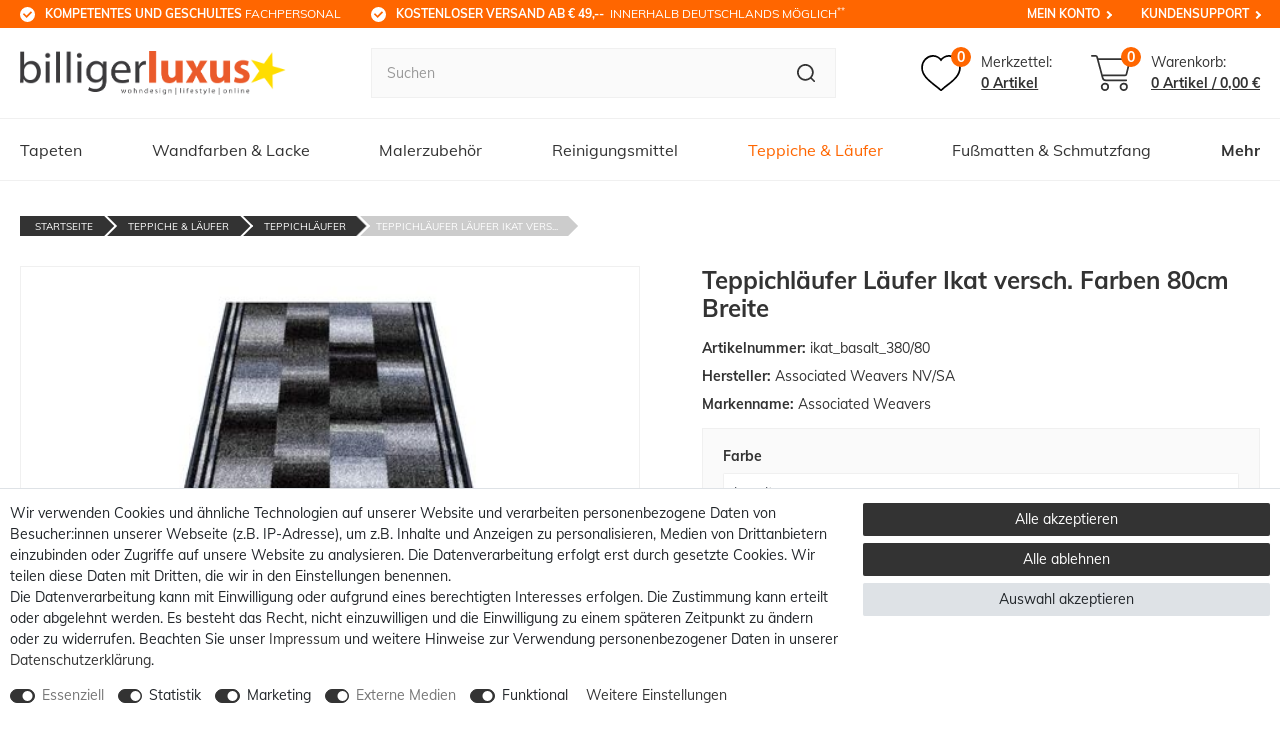

--- FILE ---
content_type: text/html; charset=UTF-8
request_url: https://www.billigerluxus.de/teppiche-laeufer/teppichlaeufer/teppichlaeufer-laeufer-ikat-versch-farben-80cm-breite_139477_71516/
body_size: 162270
content:






    

    

    





    
<!DOCTYPE html>

<html lang="de" data-framework="vue" prefix="og: http://ogp.me/ns#" class="icons-loading">

<head>
                        

    <script type="text/javascript">
    (function() {
        var _availableConsents = {"necessary.paypal-cookies":[true,["X-PP-SILOVER","X-PP-L7","tsrc","paypalplus_session_v2"],true],"necessary.consent":[true,[],null],"necessary.consentActiveStatus":[true,["consentActiveStatus","_transaction_ids","cr-freeze"],null],"necessary.externalId":[true,["externalID"],null],"necessary.session":[true,[],null],"necessary.csrf":[true,["XSRF-TOKEN"],null],"necessary.shopbooster_cookie":[true,["plenty_cache"],null],"tracking.googleanalytics":[false,["\/^_gat_UA-\/","\/^_ga_\/","\/^_ga_\\\\S*\/","_ga","_gid","_gat","AMP_TOKEN","__utma","__utmt","__utmb","__utmc","__utmz","__utmv","__utmx","__utmxx","_gaexp","_opt_awcid","_opt_awmid","_opt_awgid","_opt_awkid","_opt_utmc"],true],"tracking.hotjar":[false,["_hjClosedSurveyInvites","_hjDonePolls","_hjMinimizedPolls","_hjShownFeedbackMessage","_hjSessionTooLarge","_hjSessionRejected","_hjSessionResumed","_hjid","_hjRecordingLastActivity","_hjTLDTest","_hjUserAttributesHash","_hjCachedUserAttributes","_hjLocalStorageTest","_hjIncludedInPageviewSample","_hjIncludedInSessionSample","_hjAbsoluteSessionInProgress","_hjFirstSeen","_hjViewportId","_hjRecordingEnabled"],true],"tracking.googleAnalytics":[false,["\/^_ga\/","_ga","_gid","_gat"],false],"marketing.googleads":[false,["\/^_gac_\/","_gcl_aw","_gcl_gs","_gcl_au","IDE","1P_JAR","AID","ANID","CONSENT","DSID","DV","NID","APISID","HSID","SAPISID","SID","SIDCC","SSID","test_cookie"],true],"media.reCaptcha":[true,[],false],"convenience.tagmanager":[true,["no-cookies"],true],"convenience.languageDetection":[null,[],null]};
        var _allowedCookies = ["plenty_cache","no-cookies","consentActiveStatus","_transaction_ids","cr-freeze","externalID","XSRF-TOKEN","X-PP-SILOVER","X-PP-L7","tsrc","paypalplus_session_v2","plenty-shop-cookie","PluginSetPreview","SID_PLENTY_ADMIN_4498","PreviewCookie"] || [];

        window.ConsentManager = (function() {
            var _consents = (function() {
                var _rawCookie = document.cookie.split(";").filter(function (cookie) {
                    return cookie.trim().indexOf("plenty-shop-cookie=") === 0;
                })[0];

                if (!!_rawCookie) {
                    try {
                        _rawCookie = decodeURIComponent(_rawCookie);
                    } catch (e) {
                        document.cookie = "plenty-shop-cookie= ; expires = Thu, 01 Jan 1970 00:00:00 GMT"
                        return null;
                    }

                    try {
                        return JSON.parse(
                            _rawCookie.trim().substr("plenty-shop-cookie=".length)
                        );
                    } catch (e) {
                        return null;
                    }
                }
                return null;
            })();

            Object.keys(_consents || {}).forEach(function(group) {
                if(typeof _consents[group] === 'object' && _consents[group] !== null)
                {
                    Object.keys(_consents[group] || {}).forEach(function(key) {
                        var groupKey = group + "." + key;
                        if(_consents[group][key] && _availableConsents[groupKey] && _availableConsents[groupKey][1].length) {
                            Array.prototype.push.apply(_allowedCookies, _availableConsents[groupKey][1]);
                        }
                    });
                }
            });

            if(!_consents) {
                Object.keys(_availableConsents || {})
                    .forEach(function(groupKey) {
                        if(_availableConsents[groupKey] && ( _availableConsents[groupKey][0] || _availableConsents[groupKey][2] )) {
                            Array.prototype.push.apply(_allowedCookies, _availableConsents[groupKey][1]);
                        }
                    });
            }

            var _setResponse = function(key, response) {
                _consents = _consents || {};
                if(typeof key === "object" && typeof response === "undefined") {
                    _consents = key;
                    document.dispatchEvent(new CustomEvent("consent-change", {
                        detail: {key: null, value: null, data: key}
                    }));
                    _enableScriptsOnConsent();
                } else {
                    var groupKey = key.split(".")[0];
                    var consentKey = key.split(".")[1];
                    _consents[groupKey] = _consents[groupKey] || {};
                    if(consentKey === "*") {
                        Object.keys(_availableConsents).forEach(function(aKey) {
                            if(aKey.split(".")[0] === groupKey) {
                                _consents[groupKey][aKey.split(".")[1]] = response;
                            }
                        });
                    } else {
                        _consents[groupKey][consentKey] = response;
                    }
                    document.dispatchEvent(new CustomEvent("consent-change", {
                        detail: {key: key, value: response, data: _consents}
                    }));
                    _enableScriptsOnConsent();
                }
                if(!_consents.hasOwnProperty('_id')) {
                    _consents['_id'] = "db45bba249dcbc1f5ce014ff29664e20c1a0439b";
                }

                Object.keys(_availableConsents).forEach(function(key) {
                    if((_availableConsents[key][1] || []).length > 0) {
                        if(_isConsented(key)) {
                            _availableConsents[key][1].forEach(function(cookie) {
                                if(_allowedCookies.indexOf(cookie) < 0) _allowedCookies.push(cookie);
                            });
                        } else {
                            _allowedCookies = _allowedCookies.filter(function(cookie) {
                                return _availableConsents[key][1].indexOf(cookie) < 0;
                            });
                        }
                    }
                });

                document.cookie = "plenty-shop-cookie=" + JSON.stringify(_consents) + "; path=/; expires=" + _expireDate() + "; secure";
            };
            var _hasResponse = function() {
                return _consents !== null;
            };

            var _expireDate = function() {
                var expireSeconds = 0;
                                    expireSeconds = 8640000;
                                const date = new Date();
                date.setSeconds(date.getSeconds() + expireSeconds);
                const offset = date.getTimezoneOffset() / 60;
                date.setHours(date.getHours() - offset)
                return date.toUTCString();
            }
            var _isConsented = function(key) {
                var groupKey = key.split(".")[0];
                var consentKey = key.split(".")[1];

                if (consentKey === "*") {
                    return Object.keys(_availableConsents).some(function (aKey) {
                        var aGroupKey = aKey.split(".")[0];
                        return aGroupKey === groupKey && _isConsented(aKey);
                    });
                } else {
                    if(!_hasResponse()) {
                        return _availableConsents[key][0] || _availableConsents[key][2];
                    }

                    if(_consents.hasOwnProperty(groupKey) && _consents[groupKey].hasOwnProperty(consentKey))
                    {
                        return !!_consents[groupKey][consentKey];
                    }
                    else {
                        if(!!_availableConsents[key])
                        {
                            return _availableConsents[key][0];
                        }

                        console.warn("Cookie has been blocked due to not being registered: " + key);
                        return false;
                    }
                }
            };
            var _getConsents = function() {
                var _result = {};
                Object.keys(_availableConsents).forEach(function(key) {
                    var groupKey = key.split(".")[0];
                    var consentKey = key.split(".")[1];
                    _result[groupKey] = _result[groupKey] || {};
                    if(consentKey !== "*") {
                        _result[groupKey][consentKey] = _isConsented(key);
                    }
                });
                return _result;
            };
            var _isNecessary = function(key) {
                return _availableConsents.hasOwnProperty(key) && _availableConsents[key][0];
            };
            var _enableScriptsOnConsent = function() {
                var elementsToEnable = document.querySelectorAll("script[data-cookie-consent]");
                Array.prototype.slice.call(elementsToEnable).forEach(function(el) {
                    if(el.dataset && el.dataset.cookieConsent && _isConsented(el.dataset.cookieConsent) && el.type !== "application/javascript") {
                        var newScript = document.createElement("script");
                        if(el.src) {
                            newScript.src = el.src;
                        } else {
                            newScript.textContent = el.textContent;
                        }
                        el.parentNode.replaceChild(newScript, el);
                    }
                });
            };
            window.addEventListener("load", _enableScriptsOnConsent);
                        // Cookie proxy
            (function() {
                var _data = {};
                var _splitCookieString = function(cookiesString) {

                    var _allCookies = cookiesString.split(";");
                    var regex = /[^=]+=[^;]*;?((?:expires|path|domain)=[^;]*;)*/gm;
                    var cookies = [];

                    _allCookies.forEach(function(cookie){
                        if(cookie.trim().indexOf("plenty-shop-cookie=") === 0) {
                            var cookieString = decodeURIComponent(cookiesString);
                            var match;
                            while((match = regex.exec(cookieString)) !== null) {
                                if(match.index === match.lastIndex) {
                                    regex.lastIndex++;
                                }
                                cookies.push(match[0]);
                            }
                        } else if(cookie.length) {
                            cookies.push(cookie);
                        }
                    });

                    return cookies;

                };
                var _parseCookies = function (cookiesString) {
                    return _splitCookieString(cookiesString).map(function(cookieString) {
                        return _parseCookie(cookieString);
                    });
                };
                var _parseCookie = function(cookieString) {
                    var cookie = {
                        name: null,
                        value: null,
                        params: {}
                    };
                    var match = /^([^=]+)=([^;]*);*((?:[^;]*;?)*)$/.exec(cookieString.trim());
                    if(match && match[1]) {
                        cookie.name = match[1];
                        cookie.value = match[2];

                        (match[3] || "").split(";").map(function(param) {
                            return /^([^=]+)=([^;]*);?$/.exec(param.trim());
                        }).filter(function(param) {
                            return !!param;
                        }).forEach(function(param) {
                            cookie.params[param[1]] = param[2];
                        });

                        if(cookie.params && !cookie.params.path) {
                            cookie.params.path = "/";
                        }
                    }

                    return cookie;
                };
                var _isAllowed = function(cookieName) {
                    return _allowedCookies.some(function(allowedCookie) {
                        var match = /^\/(.*)\/([gmiy]*)$/.exec(allowedCookie);
                        return (match && match[1] && (new RegExp(match[1], match[2])).test(cookieName))
                            || allowedCookie === cookieName;
                    });
                };
                var _set = function(cookieString) {
                    var cookie = _parseCookie(cookieString);
                                                                    var domainParts = (window.location.host || window.location.hostname).split(".");
                        if(domainParts[0] === "www") {
                            domainParts.shift();
                            cookie.domain = "." + domainParts.join(".");
                        } else {
                            cookie.domain = (window.location.host || window.location.hostname);
                        }
                                        if(cookie && cookie.name) {
                        if(_isAllowed(cookie.name)) {
                            var cookieValue = cookie.value || "";
                            _data[cookie.name] = cookieValue + Object.keys(cookie.params || {}).map(function(paramKey) {
                                                            var date = new Date(_expireDate());
                                if(paramKey === "expires" && (new Date(cookie.params[paramKey]).getTime()) > date.getTime()) {
                                    return "; expires=" + _expireDate();
                                }
                                                            return "; " + paramKey.trim() + "=" + cookie.params[paramKey].trim();
                            }).join("");
                        } else {
                            _data[cookie.name] = null;
                            console.warn("Cookie has been blocked due to privacy settings: " + cookie.name);
                        }
                        _update();
                    }
                };
                var _get = function() {
                    return Object.keys(_data).filter(function (key) {
                        return !!_data[key];
                    }).map(function (key) {
                        return key + "=" + (_data[key].split(";")[0]);
                    }).join("; ");
                };
                var _update = function() {
                    delete document.cookie;
                    var cookies = _parseCookies(document.cookie);
                    Object.keys(_data).forEach(function(key) {
                        if(!_data[key]) {
                            // unset cookie
                            var domains = (window.location.host || window.location.hostname).split(".");
                            while(domains.length > 1) {
                                document.cookie = key + "=; path=/; expires=Thu, 01 Jan 1970 00:00:01 GMT; domain="+domains.join(".");
                                document.cookie = key + "=; path=/; expires=Thu, 01 Jan 1970 00:00:01 GMT; domain=."+domains.join(".");
                                domains.shift();
                            }
                            document.cookie = key + "=; path=/; expires=Thu, 01 Jan 1970 00:00:01 GMT;";
                            delete _data[key];
                        } else {
                            var existingCookie = cookies.find(function(cookie) { return cookie.name === key; });
                            var parsedData = _parseCookie(key + "=" + _data[key]);
                            if(!existingCookie || existingCookie.value !== parsedData.value) {
                                document.cookie = key + "=" + _data[key];
                            } else {
                                // console.log('No changes to cookie: ' + key);
                            }
                        }
                    });

                    if(!document.__defineGetter__) {
                        Object.defineProperty(document, 'cookie', {
                            get: _get,
                            set: _set
                        });
                    } else {
                        document.__defineGetter__('cookie', _get);
                        document.__defineSetter__('cookie', _set);
                    }
                };

                _splitCookieString(document.cookie).forEach(function(cookie)
                {
                    _set(cookie);
                });

                _update();
            })();
            
            return {
                setResponse: _setResponse,
                hasResponse: _hasResponse,
                isConsented: _isConsented,
                getConsents: _getConsents,
                isNecessary: _isNecessary
            };
        })();
    })();
</script>


    


<meta charset="utf-8">
<meta http-equiv="X-UA-Compatible" content="IE=edge">
<meta name="viewport" content="width=device-width, initial-scale=1, maximum-scale=1">
<meta name="format-detection" content="telephone=no"/>

<meta content="#ff6600" name="theme-color">

<link href="https://cdn02.plentymarkets.com/epz0zx1qug71/frontend/favicon-bl/apple-icon-57x57.png" rel="apple-touch-icon" sizes="57x57">
<link href="https://cdn02.plentymarkets.com/epz0zx1qug71/frontend/favicon-bl/apple-icon-60x60.png" rel="apple-touch-icon" sizes="60x60">
<link href="https://cdn02.plentymarkets.com/epz0zx1qug71/frontend/favicon-bl/apple-icon-72x72.png" rel="apple-touch-icon" sizes="72x72">
<link href="https://cdn02.plentymarkets.com/epz0zx1qug71/frontend/favicon-bl/apple-icon-76x76.png" rel="apple-touch-icon" sizes="76x76">
<link href="https://cdn02.plentymarkets.com/epz0zx1qug71/frontend/favicon-bl/apple-icon-114x114.png" rel="apple-touch-icon" sizes="114x114">
<link href="https://cdn02.plentymarkets.com/epz0zx1qug71/frontend/favicon-bl/apple-icon-120x120.png" rel="apple-touch-icon" sizes="120x120">
<link href="https://cdn02.plentymarkets.com/epz0zx1qug71/frontend/favicon-bl/apple-icon-144x144.png" rel="apple-touch-icon" sizes="144x144">
<link href="https://cdn02.plentymarkets.com/epz0zx1qug71/frontend/favicon-bl/apple-icon-152x152.png" rel="apple-touch-icon" sizes="152x152">
<link href="https://cdn02.plentymarkets.com/epz0zx1qug71/frontend/favicon-bl/apple-icon-180x180.png" rel="apple-touch-icon" sizes="180x180">
<link href="https://cdn02.plentymarkets.com/epz0zx1qug71/frontend/favicon-bl/android-icon-192x192.png" rel="icon" sizes="192x192" type="image/png">
<link href="https://cdn02.plentymarkets.com/epz0zx1qug71/frontend/favicon-bl/favicon-32x32.png" rel="icon" sizes="32x32" type="image/png">
<link href="https://cdn02.plentymarkets.com/epz0zx1qug71/frontend/favicon-bl/favicon-96x96.png" rel="icon" sizes="96x96" type="image/png">
<link href="https://cdn02.plentymarkets.com/epz0zx1qug71/frontend/favicon-bl/favicon-16x16.png" rel="icon" sizes="16x16" type="image/png">
<link href="https://cdn02.plentymarkets.com/epz0zx1qug71/frontend/favicon-bl/manifest.json" rel="manifest">
<meta content="#ffffff" name="msapplication-TileColor">
<meta content="https://cdn02.plentymarkets.com/epz0zx1qug71/frontend/favicon-bl/ms-icon-144x144.png" name="msapplication-TileImage">

<meta name="google-site-verification" content="Mc7lZ8K8vHnw8zpQc1zy0Bv8S49fZROe6drv0XDsqqA" />


            <link rel="canonical" href="https://www.billigerluxus.de/teppiche-laeufer/teppichlaeufer/teppichlaeufer-laeufer-ikat-versch-farben-80cm-breite_139477_71516/">
    
                        <link rel="alternate" hreflang="x-default" href="https://www.billigerluxus.de/teppiche-laeufer/teppichlaeufer/teppichlaeufer-laeufer-ikat-versch-farben-80cm-breite_139477_71516/"/>
                    <link rel="alternate" hreflang="de" href="https://www.billigerluxus.de/teppiche-laeufer/teppichlaeufer/teppichlaeufer-laeufer-ikat-versch-farben-80cm-breite_139477_71516/"/>
            
                    

<link rel="preload" href="https://cdn02.plentymarkets.com/epz0zx1qug71/plugin/6/ceres/css/ceres-icons.css" as="style" onload="this.onload=null;this.rel='stylesheet';">
<noscript><link rel="stylesheet" href="https://cdn02.plentymarkets.com/epz0zx1qug71/plugin/6/ceres/css/ceres-icons.css"></noscript>

<style>
    @font-face {
        font-family: 'Muli';
        font-style: normal;
        font-weight: 400;
        src: local(''),
           url('https://cdn02.plentymarkets.com/epz0zx1qug71/frontend/fonts/muli-v20-latin-regular.woff2') format('woff2'),
           url('https://cdn02.plentymarkets.com/epz0zx1qug71/frontend/fonts/muli-v20-latin-regular.woff') format('woff');
        font-display: swap;
    }

    @font-face {
        font-family: 'Muli';
        font-style: normal;
        font-weight: 700;
        src: local(''),
           url('https://cdn02.plentymarkets.com/epz0zx1qug71/frontend/fonts/muli-v20-latin-700.woff2') format('woff2'),
           url('https://cdn02.plentymarkets.com/epz0zx1qug71/frontend/fonts/muli-v20-latin-700.woff') format('woff');
        font-display: swap;
    }
</style>


    <link rel="stylesheet" href="https://cdn02.plentymarkets.com/epz0zx1qug71/plugin/6/ceres/css/ceres-base.css?v=5e9fe3e2fc50d9745428cd1a6bc03cd1fda693ae" media="none" onload="if(media!='all')media='all'">


<noscript>
    <link rel="stylesheet" href="https://cdn02.plentymarkets.com/epz0zx1qug71/plugin/6/billigerluxuspdt/css/main.min.css?v=5e9fe3e2fc50d9745428cd1a6bc03cd1fda693ae" media="all">
    <link rel="stylesheet" href="https://cdn02.plentymarkets.com/epz0zx1qug71/plugin/6/ceres/css/ceres-base.css?v=5e9fe3e2fc50d9745428cd1a6bc03cd1fda693ae" media="all">
    <link rel="stylesheet" href="https://cdn02.plentymarkets.com/epz0zx1qug71/plugin/6/billigerluxuspdt/css/noscript.min.css?v=5e9fe3e2fc50d9745428cd1a6bc03cd1fda693ae" media="all">
</noscript>

<!-- Extend the existing style with a template -->
            






                            
    

<script>

    
    function setCookie(name,value,days) {
        var expires = "";
        if (days) {
            var date = new Date();
            date.setTime(date.getTime() + (days*24*60*60*1000));
            expires = "; expires=" + date.toUTCString();
        }
        document.cookie = name + "=" + (value || "")  + expires + "; path=/";
    }
    function getCookie(name) {
        var nameEQ = name + "=";
        var ca = document.cookie.split(';');
        for (var i = 0; i < ca.length; i++) {
            var c = ca[i];
            while (c.charAt(0) == ' ') c = c.substring(1, c.length);
            if (c.indexOf(nameEQ) == 0) return c.substring(nameEQ.length, c.length);
        }
        return null;
    }

    if (getCookie("externalID") == null) {
        setCookie("externalID",  '695dc4ea135ed' + Math.random(), 100);
    }

    let consentActiveStatus = [{"googleanalytics":"false","googleads":"false","facebookpixel":"false","bingads":"false","pinterest":"false","adcell":"false","econda":"false","channelpilot":"false","sendinblue":"false","hotjar":"true","moebelde":"false","intelligentreach":"false","clarity":"false","awin":"false","belboon":"false"}];
    setCookie("consentActiveStatus",JSON.stringify(consentActiveStatus),100);

    function normalizeString(a) {
        return a.replace(/[^\w\s]/gi, '');
    }

    function convertAttributesToText(attributes){
        var variantText = '';

        if(attributes.length){
            for(let i = 0; i < attributes.length ; i++){
                variantText+= attributes[i]["value"]["names"]["name"];
                if(i !== (attributes.length-1)){
                    variantText+= ", ";
                }
            }
        }
        return variantText;
    }

    function sendProductListClick(position, products) {
        var payload = {
            'ecommerce': {
                'currencyCode': '',
                'click': {
                    'actionField': {'list': ''},
                    'products': new Array(products[position])
                }
            },
            'ga4Event': 'select_item',
            'nonInteractionHit': false,
            'event': 'ecommerceEvent',
            'eventCategory': 'E-Commerce',
            'eventAction': 'Produktklick',
            'eventLabel': '',
            'eventValue': undefined
        };
        dataLayer.push(payload);    }

    function capiCall(payload){
            }

    window.dataLayer = window.dataLayer || [];
    function gtag() { window.dataLayer.push(arguments);}
    let plentyShopCookie = getCookie("plenty-shop-cookie");
    plentyShopCookie = (typeof plentyShopCookie === "undefined") ? '' : JSON.parse(decodeURIComponent(plentyShopCookie));
    

    
        if(plentyShopCookie) {
            let hasConsentedToMicrosoftAds = false;
            let microsoftConsentObject = {};

            
            if (hasConsentedToMicrosoftAds) {
                microsoftConsentObject = {
                    ad_storage: 'granted'
                };

                window.uetq = window.uetq || [];
                window.uetq.push('consent', 'default', microsoftConsentObject);
            }
        }
    
                    let ad_storage =  'denied';
        let ad_user_data = 'denied';
        let ad_personalization = 'denied';
        let analytics_storage = 'denied';

        if(plentyShopCookie){
            ad_storage=  plentyShopCookie.marketing.googleads ? 'granted' : 'denied';
            ad_user_data=  plentyShopCookie.marketing.googleads ? 'granted' : 'denied';
            ad_personalization=  plentyShopCookie.marketing.googleads ? 'granted' : 'denied';
            analytics_storage=  plentyShopCookie.marketing.googleads ? 'granted' : 'denied';
                    }

        let consentObject = {
            ad_storage: ad_storage,
            ad_user_data: ad_user_data,
            ad_personalization: ad_personalization,
            analytics_storage: analytics_storage
        };

        gtag('consent', 'default', consentObject);
    

    document.addEventListener("consent-change", function (e){

        
        var consentIntervall = setInterval(function(){

            
                let consentObject = {
                    ad_storage: e.detail.data.marketing.googleads ? 'granted' : 'denied',
                    ad_user_data: e.detail.data.marketing.googleads ? 'granted' : 'denied',
                    ad_personalization: e.detail.data.marketing.googleads ? 'granted' : 'denied',
                    analytics_storage: e.detail.data.marketing.googleads ? 'granted' : 'denied'
                };

                gtag('consent', 'update', consentObject );

            
            
                let hasConsentedToMicrosoftAds = false;
                let basicMicrosoftConsentObject = {};

                
                if (hasConsentedToMicrosoftAds) {
                    basicMicrosoftConsentObject = {
                        ad_storage: 'granted'
                    };

                    window.uetq = window.uetq || [];
                    window.uetq.push('consent', 'update', basicMicrosoftConsentObject);
                }

            
            var payload = {
                'event': 'consentChanged'
            };
            dataLayer.push(payload);
            clearInterval(consentIntervall);
        }, 200);
    });
</script>


            


    <style>
                    body .hide{display:none}.font-normal{font-weight:400}.font-bold{font-weight:600}.font-medium{font-weight:500}.font-special{font-family:Muli,sans-serif}.img-fluid{max-width:100%}.mrga{margin:0!important}.icon-amazon{background-position:-106px 0;height:40px;width:60px}.icon-cashinadvance{background-position:-106px -43px;height:40px;width:60px}.icon-cashondelivery{background-position:0 -106px;height:40px;width:60px}.icon-dhl{background-position:-63px -106px;height:40px;width:60px}.icon-directdebit{background-position:-169px 0;height:40px;width:60px}.icon-easycredit{background-position:-169px -43px;height:40px;width:60px}.icon-facebook{background-position:0 0;height:50px;width:50px}.icon-instagram{background-position:-53px 0;height:50px;width:50px}.icon-lastschrift{background-position:-169px -86px;height:40px;width:60px}.icon-master{background-position:0 -149px;height:40px;width:60px}.icon-nachnahme{background-position:-63px -149px;height:40px;width:60px}.icon-paypal{background-position:-126px -149px;height:40px;width:60px}.icon-payuponinvoice{background-position:-232px 0;height:40px;width:60px}.icon-pinterrest{background-position:0 -53px;height:50px;width:50px}.icon-rechnung{background-position:-232px -43px;height:40px;width:60px}.icon-sepa{background-position:-232px -86px;height:40px;width:60px}.icon-sofort{background-position:-232px -129px;height:40px;width:60px}.icon-visa{background-position:0 -192px;height:40px;width:60px}.icon-vorkasse{background-position:-63px -192px;height:40px;width:60px}.icon-youtube{background-position:-53px -53px;height:50px;width:50px}#heightFixMob{height:1px}.orange{color:#f60}.hw-top .widget{margin:0}.meta-nav{display:none}.newsbox,.newsbox.only-info{text-align:center}.newsbox.only-info .item{display:none;font-size:12px;padding-bottom:10px;padding-top:10px;white-space:normal}.newsbox.only-info .item:first-child{display:block}.newsbox.only-info .item small{display:none}.newsbox.only-info .fa-info{-webkit-box-pack:center;-ms-flex-pack:center;-webkit-box-align:center;-ms-flex-align:center;align-items:center;border-radius:50%;display:-webkit-box;display:-ms-flexbox;display:flex;height:40px;justify-content:center;margin:0 auto 5px;width:40px}.newsbox.only-info h1{font-size:16px}.newsbox.only-info h2,.newsbox.only-info h3,.newsbox.only-info h4{font-size:14px}.newsbox.preview a{border-top:1px solid hsla(0,0%,100%,.1)}.newsbox.preview.only-info .txt{display:block}.newsbox small{background-color:#fff;border-radius:5px;color:#f60;font-size:10px;margin-right:10px;padding:5px}.newsbox .info,.newsbox .item{display:block;padding:10px}.newsbox .info.hide,.newsbox .item.hide{display:none}.newsbox .info.hide.slick-slide,.newsbox .item.hide.slick-slide{display:block}.newsbox .info[href=""],.newsbox .item[href=""]{cursor:default}#goStickyMobile{background-color:#fff;position:sticky;top:0;z-index:2}#goSticky,#goStickyMobile.sticky{border-bottom:1px solid #f0f0f0}#goSticky.stuck{border-bottom:0}.main-header{-webkit-box-align:center;-ms-flex-align:center;align-items:center;display:-webkit-box;display:-ms-flexbox;display:flex;-ms-flex-wrap:wrap;flex-wrap:wrap;padding-bottom:20px;padding-top:20px;width:100%}.main-header .logo{height:0;margin-left:auto;margin-right:auto;max-width:343px;padding-bottom:8.78431372%;position:relative;width:52%}.main-header .logo img{bottom:0;height:100%;left:0;-o-object-fit:contain;object-fit:contain;position:absolute;right:0;top:0;width:100%}.main-header .toggle-basket .icons,.main-header .wl .icons{display:-webkit-box;display:-ms-flexbox;display:flex;padding-right:10px;position:relative}.main-header .toggle-basket .icons .amount,.main-header .wl .icons .amount{-webkit-box-pack:center;-ms-flex-pack:center;-webkit-box-align:center;-ms-flex-align:center;align-items:center;background-color:#f60;border-radius:10px;color:#fff;font-size:12px;font-weight:700;height:18px;justify-content:center;line-height:1;position:absolute;right:0;top:-8px;width:18px}.main-header .wl,.main-header wish-list-count{-webkit-box-align:center;-ms-flex-align:center;align-items:center;margin-right:10px}.main-header .wl,.main-header .wl span,.main-header wish-list-count,.main-header wish-list-count span{display:-webkit-box;display:-ms-flexbox;display:flex}.main-header .wl svg,.main-header wish-list-count svg{height:24px;width:27px}.main-header .wl .txts,.main-header wish-list-count .txts{display:none}.main-header .toggle-basket{-webkit-box-align:center;-ms-flex-align:center;align-items:center;display:-webkit-box;display:-ms-flexbox;display:flex}.main-header .toggle-basket svg{fill:#3a728b;height:24px;width:29px}.main-header .toggle-basket .bskt-txt,.main-header .toggle-basket .txt{display:none}.main-header .toggle-basket .amount,.main-header .toggle-basket .amt-txt,.main-header .toggle-basket .txts{display:-webkit-box;display:-ms-flexbox;display:flex}.main-header .toggle-basket .amt-txt{display:none}.search-cyt{padding-top:20px}.search-cyt,.search-cyt .search-box{display:-webkit-box;display:-ms-flexbox;display:flex;width:100%}.stuck .search-cyt .search-box{padding:20px}.search-cyt button,.search-cyt input{-webkit-appearance:none;-moz-appearance:none;appearance:none}.search-cyt input{-webkit-box-flex:2;-ms-flex-positive:2;background-color:#fafafa;border:1px solid #f0f0f0;border-radius:0;border-right:0;flex-grow:2;font-size:14px!important;height:40px;line-height:1;margin:0;outline:none;outline-offset:-2px;overflow:visible;padding:0 15px}.search-cyt input::-webkit-input-placeholder{color:#999;font-size:14px!important}.search-cyt input::-moz-placeholder{color:#999;font-size:14px!important}.search-cyt input:-ms-input-placeholder{color:#999;font-size:14px!important}.search-cyt input::-ms-input-placeholder{color:#999;font-size:14px!important}.search-cyt input::placeholder{color:#999;font-size:14px!important}.no-touch .search-cyt input::-webkit-input-placeholder{font-size:14px!important}.no-touch .search-cyt input::-moz-placeholder{font-size:14px!important}.no-touch .search-cyt input:-ms-input-placeholder{font-size:14px!important}.no-touch .search-cyt input::-ms-input-placeholder{font-size:14px!important}.no-touch .search-cyt input::placeholder{font-size:14px!important}.search-cyt button{-webkit-box-pack:center;-ms-flex-pack:center;-webkit-box-align:center;-ms-flex-align:center;align-items:center;background-color:#fafafa;border:1px solid #f0f0f0;border-left:0;border-radius:0;color:#fff;display:-webkit-box;display:-ms-flexbox;display:flex;height:40px;justify-content:center;padding:0 15px}.no-touch .search-cyt button:hover{background-color:#333;-webkit-transition:.3s;transition:.3s}.no-touch .search-cyt button:hover path{fill:#fff}.main-nav{display:none}.main-nav-bg-white{background-color:#fff;position:sticky;top:0;z-index:1}.category-checkout .main-nav-bg-white{position:relative;top:inherit}.main-nav-bg-white #oSearch{display:none}.main-nav-bg-white.stuck{background-color:#f60;-webkit-transition:background-color .3s;transition:background-color .3s;z-index:10}.main-nav-bg-white.stuck #oSearch{-webkit-box-pack:center;-ms-flex-pack:center;-webkit-box-align:center;-ms-flex-align:center;align-items:center;display:-webkit-box;display:-ms-flexbox;display:flex;justify-content:center;padding-right:10px}.main-nav-bg-white.stuck #oSearch svg{height:15px;width:15px}.main-nav-bg-white.stuck .logo{display:-webkit-box;display:-ms-flexbox;display:flex}.main-nav-bg-white.stuck .logo img{max-height:30px;position:relative;top:2px}.main-nav-bg-white.stuck .nav-top>li>a{color:#fff;font-size:14px;-webkit-transition:.3s;transition:.3s}.main-nav-bg-white.stuck .wish-bas{-webkit-box-pack:end;-ms-flex-pack:end;justify-content:flex-end}.main-nav-bg-white.stuck .wish-bas,.main-nav-bg-white.stuck .wish-bas span{display:-webkit-box;display:-ms-flexbox;display:flex}.main-nav-bg-white.stuck .toggle-basket,.main-nav-bg-white.stuck .wl{display:-webkit-box;display:-ms-flexbox;display:flex;padding-right:9px;position:relative}.main-nav-bg-white.stuck .toggle-basket .amount,.main-nav-bg-white.stuck .wl .amount{-webkit-box-pack:center;-ms-flex-pack:center;-webkit-box-align:center;-ms-flex-align:center;align-items:center;background-color:#fff;border-radius:9px;color:#333;display:-webkit-box;display:-ms-flexbox;display:flex;font-size:12px;font-weight:700;height:18px;justify-content:center;line-height:1;min-width:18px;position:absolute;right:0;text-align:center;top:-10px}.main-nav-bg-white.stuck .toggle-basket{padding-left:15px}.main-nav-bg-white.stuck .toggle-basket svg{height:20px;width:24px}.main-nav-bg-white.stuck .wl svg{height:20px;width:22px}.main-nav-bg-white.stuck .wl .txts{display:none}.main-nav-bg-white.stuck .search-cyt{background-color:#333;display:none;width:100%}.main-nav-bg-white.stuck .search-cyt .search-box{margin:auto;max-width:1640px;position:relative}.main-nav-bg-white .search-cyt,.navlist{display:none}.nav-top{margin-bottom:0}.dropdown-box.active>a,.dropdown-box.active>span{color:#f60}.dropdown-box:nth-last-child(-n+1) ul,.dropdown-box:nth-last-child(-n+2) ul{left:inherit;right:0}.dropdown-container{-webkit-box-orient:vertical;-webkit-box-direction:normal;border:1px solid rgba(51,51,51,.05);display:-webkit-box;display:-ms-flexbox;display:flex;filter:alpha(opacity=0);-ms-flex-direction:column;flex-direction:column;left:1px;list-style:none;min-width:200px;opacity:0;padding:15px;position:absolute;top:61px;visibility:hidden}.cat-613 .dropdown-container{right:0}.cat-613 .dropdown-container .fx-container{padding:0;width:100%}.cat-613 .dropdown-container .x{cursor:pointer}.cat-613 .dropdown-container .x:after{color:#f60;content:"Mehr";display:block;font-size:12px;font-weight:700}.lang-en .cat-613 .dropdown-container .x:after{content:"more"}.cat-613 .dropdown-container .x~.level3{display:none}.cat-613 .dropdown-container>li>ul{-webkit-box-pack:justify;-ms-flex-pack:justify;-webkit-box-flex:2;-ms-flex-positive:2;display:-webkit-box;display:-ms-flexbox;display:flex;flex-grow:2;-ms-flex-wrap:wrap;flex-wrap:wrap;justify-content:space-between}.cat-613 .dropdown-container>li>ul>li{padding-left:10px;padding-right:10px}.cat-613 .dropdown-container>li>ul>li span{background:none;font-size:12px;padding:0;white-space:normal!important}.cat-613 .dropdown-container>li>ul>li>span{font-size:16px;font-weight:700;padding-bottom:15px!important}.cat-1356 .dropdown-container .level2>span+ul{height:0;visibility:hidden!important}.no-touch .cat-1356 .dropdown-container .level2:hover ul{background-color:#fff;-webkit-filter:drop-shadow(0 0 10px rgba(51,51,51,.5));filter:drop-shadow(0 0 10px rgba(51,51,51,.5));height:auto;left:calc(100% - 120px);padding:20px;position:absolute;top:50%;-webkit-transition:all .25s ease-in-out .25s;transition:all .25s ease-in-out .25s;visibility:visible!important}.stuck .dropdown-container{border-top-color:#fff}body .nav-small{-webkit-box-orient:vertical;-webkit-box-direction:normal;display:-webkit-box;display:-ms-flexbox;display:flex;-ms-flex-direction:column;flex-direction:column}.nav-small .my-account{-webkit-box-ordinal-group:10001;-ms-flex-order:10000;order:10000}#mmenu .mm-listview{-webkit-box-orient:vertical;-webkit-box-direction:normal;display:-webkit-box;display:-ms-flexbox;display:flex;-ms-flex-direction:column;flex-direction:column}#mmenu .show-all{-webkit-box-ordinal-group:0;-ms-flex-order:-1;order:-1}#mmenu .show-all a{font-weight:700}#mmenu .mm-resultspanel .mm-listview li{-webkit-box-ordinal-group:inherit!important;-ms-flex-order:inherit!important;order:inherit!important}.c-hamburger,.hamburger{display:-webkit-box;display:-ms-flexbox;display:flex}.c-hamburger{-webkit-appearance:none;-moz-appearance:none;appearance:none;-webkit-box-shadow:none;box-shadow:none;cursor:pointer;font-size:0;height:17px;margin:0;overflow:hidden;padding:0;position:relative;text-indent:-9999px;width:24px}.c-hamburger:focus{outline:none}.c-hamburger span{background:#333;display:block;height:2px;left:0;position:absolute;right:0;top:7px}.c-hamburger span:after,.c-hamburger span:before{background-color:#333;content:"";display:block;height:2px;left:0;position:absolute}.c-hamburger span:before{right:0;top:-7px;width:24px}.c-hamburger span:after{bottom:-7px;width:24px}.c-hamburger--htx span:after,.c-hamburger--htx span:before{-webkit-transition-delay:.3s,0s;transition-delay:.3s,0s;-webkit-transition-duration:.3s,.3s;transition-duration:.3s,.3s}.c-hamburger--htx span:before{-webkit-transition-property:top,width,-webkit-transform;transition-property:top,width,-webkit-transform;transition-property:top,transform,width;transition-property:top,transform,width,-webkit-transform}.c-hamburger--htx span:after{-webkit-transition-property:bottom,width,-webkit-transform;transition-property:bottom,width,-webkit-transform;transition-property:bottom,transform,width;transition-property:bottom,transform,width,-webkit-transform}.c-hamburger--htx.is-active span{background:none}.c-hamburger--htx.is-active span:before{top:0;-webkit-transform:rotate(45deg);transform:rotate(45deg);width:100%}.c-hamburger--htx.is-active span:after{bottom:0;-webkit-transform:rotate(-45deg);transform:rotate(-45deg);width:100%}.c-hamburger--htx.is-active span:after,.c-hamburger--htx.is-active span:before{-webkit-transition-delay:0s,.3s;transition-delay:0s,.3s}.autocomplete-suggestionsx{-webkit-overflow-scrolling:touch;background:#fff;-webkit-box-shadow:none;box-shadow:none;height:310px;left:0;max-height:310px;overflow-y:scroll;position:absolute;right:0;top:100%;-webkit-transition:all .6s;transition:all .6s;width:100%;z-index:1070}.stuck .autocomplete-suggestionsx{left:0;right:0}.no-results .autocomplete-suggestionsx{height:0}.no-focus .autocomplete-suggestionsx{height:0;-webkit-transition:all .6s;transition:all .6s}.autocomplete-suggestionsx a{padding-left:0!important}.autocomplete-suggestionsx a:hover{background:none;opacity:.7}.autocomplete-suggestionsx a[href^="/sale"]{font-weight:700}.autocomplete-suggestionsx a[href^="/sale"] p{color:#f60}.autocomplete-suggestionsx a[href^="/sale"] .count span{background-color:#f60}.autocomplete-suggestionsx .small{font-size:10px}.autocomplete-suggestionsx .cats,.autocomplete-suggestionsx .its,.autocomplete-suggestionsx .sgg{padding-left:15px;padding-right:15px}.autocomplete-suggestionsx .cats .mb-0,.autocomplete-suggestionsx .sgg .mb-0{margin-left:0}.autocomplete-suggestionsx .text-appearance{color:#333}.autocomplete-suggestionsx .text-muted{margin-left:0!important;padding-left:0!important}.autocomplete-suggestionsx .hl{font-weight:700;margin-bottom:10px;margin-left:0;padding-left:0;padding-top:20px}.autocomplete-suggestionsx .count{height:30px;width:30px}.autocomplete-suggestionsx .count span{-webkit-box-pack:center;-ms-flex-pack:center;background-color:#f60;border-radius:50%;color:#fff;font-size:11px;font-weight:700;height:30px;justify-content:center;min-width:auto;padding:0;width:30px}.autocomplete-suggestionsx .autocomplete-suggestion,.autocomplete-suggestionsx .count span{-webkit-box-align:center;-ms-flex-align:center;align-items:center;display:-webkit-box;display:-ms-flexbox;display:flex}.autocomplete-suggestionsx .autocomplete-suggestion{border-bottom:1px solid #ededed;padding-bottom:10px;padding-top:10px;text-align:left}.autocomplete-suggestionsx .autocomplete-suggestion.autocomplete-selected,.autocomplete-suggestionsx .autocomplete-suggestion:hover{color:#f60;cursor:pointer}.autocomplete-suggestionsx .image{-webkit-box-pack:center;-ms-flex-pack:center;-webkit-box-align:center;-ms-flex-align:center;align-items:center;display:-webkit-box;display:-ms-flexbox;display:flex;height:50px;justify-content:center;margin:0!important;min-width:50px;width:50px}.autocomplete-suggestionsx .image img{height:100%;-o-object-fit:contain;object-fit:contain;width:100%}.autocomplete-suggestionsx p{-webkit-box-flex:2;-ms-flex-positive:2;flex-grow:2;font-size:14px;margin-left:20px;padding-right:20px}.hide{display:none}.widget-caption.bg-appearance{background:none!important;margin:0!important;padding:60px 0 30px}.page-singleitem .widget-caption.bg-appearance{padding-top:0}.page-singleitem .widget-caption.bg-appearance h2{font-size:18px;padding:0;text-transform:none}.widget-caption.bg-appearance p{color:#333;font-size:18px;font-weight:700;margin:0;text-align:center}[v-cloak]{display:none}button{-webkit-appearance:none;-moz-appearance:none;appearance:none;cursor:pointer}a{color:#333;text-decoration:none}a:hover{color:#f60}p{margin-bottom:1rem;margin-top:0}.input-unit label{text-transform:none}svg{vertical-align:inherit}img::-moz-selection{color:transparent}img::selection{color:transparent}*,:after,:before{-webkit-box-sizing:border-box;box-sizing:border-box}.parallax-img-container *,.parallax-img-container :after,.parallax-img-container :before{-webkit-box-sizing:inherit;box-sizing:inherit}.basket-item-container a,.breadcrumb a{color:#333;text-decoration:none}.no-touch .basket-item-container a:hover,.no-touch .breadcrumb a:hover{color:#666}html{font-size:14px}body{color:#333;font-display:swap;font-family:Muli,sans-serif;font-size:14px;font-weight:400;line-height:1.5;margin:0;padding:0}body,body>#vue-app{background-color:#fff;overflow-x:inherit}body>#vue-app.open-right{overflow:visible}.btn{font-size:14px}h1{font-size:20px;margin-top:0}h2{font-size:18px;margin:0}h1,h2{font-family:Muli,sans-serif;font-weight:700;line-height:inherit;margin-bottom:.5em}ul{list-style:none;margin-top:0;padding-left:0}.wrapper-main #page-body{background-color:#fff;margin-top:0}.page-checkout .wrapper-main #page-body,.page-confirmation .wrapper-main #page-body,.page-my-account .wrapper-main #page-body,.page-singleitem .wrapper-main #page-body{background-color:#fff}.modal{display:none}.container-max{margin:0 auto;max-width:1640px}.popper{visibility:hidden}.footer-container{display:none}body .dropdown-menu{min-width:auto;padding:0!important}body .dropdown-menu div{padding-left:0!important}body .dropdown-menu a{-webkit-box-align:center;-ms-flex-align:center;align-items:center;border:0;color:#333;display:-webkit-box;display:-ms-flexbox;display:flex;font-size:12px;text-decoration:none!important}body .dropdown-menu a .fa{font-size:14px;margin-right:5px}body .dropdown-menu a:hover{color:#f60}body .alert{font-size:14px;font-weight:700;-webkit-transition:.3s;transition:.3s}body .alert .close{padding:0}body .alert .close,body .alert .close span{-webkit-box-pack:center;-ms-flex-pack:center;-webkit-box-align:center;-ms-flex-align:center;align-items:center;display:-webkit-box;display:-ms-flexbox;display:flex;justify-content:center}body .alert .close span{height:40px;width:40px}.infobox{background-color:#f60;padding:10px;text-align:center}.infobox,.infobox a{color:#fff}#contact-modal-wrapper{font-size:18px;text-align:center}#contact-modal-wrapper a{background-color:#f60;color:#fff;display:block;margin-top:10px;padding:10px 5px;text-align:center}#contact-modal-wrapper p{margin-bottom:50px}#contact-modal-wrapper p:last-child{margin-bottom:0}#OffAmazonPaymentsWidgets1,#OffAmazonPaymentsWidgets2{max-height:34px!important}#simple-registration-modal-wrapper #OffAmazonPaymentsWidgets2{bottom:-7px;margin-right:10px;position:relative}body .cookie-bar{z-index:1}body .cookie-bar__wrapper{background-color:#333;font-size:12px;line-height:16px;max-width:100%!important;padding-bottom:15px;padding-top:15px;width:100%}.cookie-bar__btn{background-color:#f60;font-size:14px;line-height:18px}.cookie-bar__btn:hover{color:#f60}body .cookie-bar__message{margin-bottom:20px;margin-right:0}.basket-item .item-name{display:block;font-size:12px;line-height:1.4;padding-bottom:10px}.basket-item .btn.text-danger{-webkit-box-pack:end;-ms-flex-pack:end;-webkit-box-align:center;-ms-flex-align:center;align-items:center;-webkit-appearance:none;-moz-appearance:none;appearance:none;display:-webkit-box;display:-ms-flexbox;display:flex;font-size:13px;justify-content:flex-end;white-space:nowrap}.basket-item .btn.text-danger i{margin-left:5px}.basket-item .qty-btn{-webkit-box-pack:center;-ms-flex-pack:center;-webkit-box-align:center;-ms-flex-align:center;align-items:center;background-color:#fff;display:-webkit-box;display:-ms-flexbox;display:flex;font-size:12px;justify-content:center}.basket-preview-content .totals{background-color:#fff;font-size:14px}.basket-preview-content .totals .h3,.basket-preview-content .totals>hr{display:none}.basket-preview-content .totals .font-weight-bold{font-weight:400!important}.basket-preview-content .totals dl{margin-bottom:0}.basket-preview-content .totals .totalSum>hr+dt,.basket-preview-content .totals .totalSum>hr+dt+dd{font-weight:700!important}.basket-preview-content .totals .totalSum>hr+dt+dd~dd,.basket-preview-content .totals .totalSum>hr+dt+dd~dt{border-top:1px solid #ddd;font-weight:700!important;margin-top:10px;padding-top:10px}.basket-list-item .meta-container-wrapper .text-danger{white-space:nowrap}.outer-row{margin-left:-10px;margin-right:-10px}body .basket.container-max,body .blog-wrapper,body .checkout.container-max,body .fx-container,body .home-slider-container .container-max,body .myaccount.container-max{margin-left:auto;margin-right:auto;max-width:1640px;padding-left:20px;padding-right:20px}.basket.container-max.full,.blog-wrapper.full,.checkout.container-max.full,.fx-container.full,.home-slider-container .container-max.full,.myaccount.container-max.full{max-width:100%;width:100%}body .fx-row,body .row{margin-left:-10px;margin-right:-10px}.fx-row{-webkit-box-orient:horizontal;-webkit-box-direction:normal;-webkit-box-flex:0;-webkit-box-sizing:border-box;box-sizing:border-box;display:-webkit-box;display:-ms-flexbox;display:flex;-ms-flex:0 1 auto;flex:0 1 auto;-ms-flex-direction:row;flex-direction:row;-ms-flex-wrap:wrap;flex-wrap:wrap}.col-xs-12{width:100%}.d-none{display:none}.col{-webkit-box-flex:1;-ms-flex-positive:1;flex-grow:1}body .col,body .col-12,body .col-sm,body .col-sm-1,body .col-sm-10,body .col-sm-11,body .col-sm-12,body .col-sm-2,body .col-sm-3,body .col-sm-4,body .col-sm-5,body .col-sm-6,body .col-sm-7,body .col-sm-8,body .col-sm-9,body .col-xs,body .col-xs-1,body .col-xs-10,body .col-xs-11,body .col-xs-12,body .col-xs-2,body .col-xs-3,body .col-xs-4,body .col-xs-5,body .col-xs-6,body .col-xs-7,body .col-xs-8,body .col-xs-9,body .container-max{padding-left:10px;padding-right:10px}.crumb{display:none}.breadcrumb_trim{background-color:none;display:inline-block;height:20px;margin-left:-20px;pointer-events:none;width:10px}.breadcrumb_trim:before{border-bottom:2px solid #fff;border-right:2px solid #fff;content:"";display:inline-block;height:20px;margin-top:0;position:relative;right:-20px;-webkit-transform:rotate(-45deg);transform:rotate(-45deg);width:20px;z-index:1}category-item{-webkit-box-flex:2;-ms-flex-positive:2;flex-grow:2}category-item,category-item .loader{display:-webkit-box;display:-ms-flexbox;display:flex}category-item .loader{-webkit-box-pack:center;-ms-flex-pack:center;-webkit-box-align:center;-ms-flex-align:center;align-items:center;background:50% no-repeat transparent url("data:image/svg+xml;charset=utf-8,%3Csvg xmlns='http://www.w3.org/2000/svg' style='margin:auto;background:%23fff;display:block' width='44' height='44' viewBox='0 0 100 100' preserveAspectRatio='xMidYMid'%3E%3Cg transform='translate(80 50)'%3E%3Ccircle r='6' fill='%23f60'%3E%3CanimateTransform attributeName='transform' type='scale' begin='-0.875s' values='0.5800000000000001 0.5800000000000001;1 1' keyTimes='0;1' dur='1s' repeatCount='indefinite'/%3E%3Canimate attributeName='fill-opacity' keyTimes='0;1' dur='1s' repeatCount='indefinite' values='1;0' begin='-0.875s'/%3E%3C/circle%3E%3C/g%3E%3Cg transform='rotate(45 -50.355 121.569)'%3E%3Ccircle r='6' fill='%23f60' fill-opacity='.875'%3E%3CanimateTransform attributeName='transform' type='scale' begin='-0.75s' values='0.5800000000000001 0.5800000000000001;1 1' keyTimes='0;1' dur='1s' repeatCount='indefinite'/%3E%3Canimate attributeName='fill-opacity' keyTimes='0;1' dur='1s' repeatCount='indefinite' values='1;0' begin='-0.75s'/%3E%3C/circle%3E%3C/g%3E%3Cg transform='rotate(90 -15 65)'%3E%3Ccircle r='6' fill='%23f60' fill-opacity='.75'%3E%3CanimateTransform attributeName='transform' type='scale' begin='-0.625s' values='0.5800000000000001 0.5800000000000001;1 1' keyTimes='0;1' dur='1s' repeatCount='indefinite'/%3E%3Canimate attributeName='fill-opacity' keyTimes='0;1' dur='1s' repeatCount='indefinite' values='1;0' begin='-0.625s'/%3E%3C/circle%3E%3C/g%3E%3Cg transform='rotate(135 -.355 41.569)'%3E%3Ccircle r='6' fill='%23f60' fill-opacity='.625'%3E%3CanimateTransform attributeName='transform' type='scale' begin='-0.5s' values='0.5800000000000001 0.5800000000000001;1 1' keyTimes='0;1' dur='1s' repeatCount='indefinite'/%3E%3Canimate attributeName='fill-opacity' keyTimes='0;1' dur='1s' repeatCount='indefinite' values='1;0' begin='-0.5s'/%3E%3C/circle%3E%3C/g%3E%3Cg transform='rotate(180 10 25)'%3E%3Ccircle r='6' fill='%23f60' fill-opacity='.5'%3E%3CanimateTransform attributeName='transform' type='scale' begin='-0.375s' values='0.5800000000000001 0.5800000000000001;1 1' keyTimes='0;1' dur='1s' repeatCount='indefinite'/%3E%3Canimate attributeName='fill-opacity' keyTimes='0;1' dur='1s' repeatCount='indefinite' values='1;0' begin='-0.375s'/%3E%3C/circle%3E%3C/g%3E%3Cg transform='rotate(-135 20.355 8.431)'%3E%3Ccircle r='6' fill='%23f60' fill-opacity='.375'%3E%3CanimateTransform attributeName='transform' type='scale' begin='-0.25s' values='0.5800000000000001 0.5800000000000001;1 1' keyTimes='0;1' dur='1s' repeatCount='indefinite'/%3E%3Canimate attributeName='fill-opacity' keyTimes='0;1' dur='1s' repeatCount='indefinite' values='1;0' begin='-0.25s'/%3E%3C/circle%3E%3C/g%3E%3Cg transform='rotate(-90 35 -15)'%3E%3Ccircle r='6' fill='%23f60' fill-opacity='.25'%3E%3CanimateTransform attributeName='transform' type='scale' begin='-0.125s' values='0.5800000000000001 0.5800000000000001;1 1' keyTimes='0;1' dur='1s' repeatCount='indefinite'/%3E%3Canimate attributeName='fill-opacity' keyTimes='0;1' dur='1s' repeatCount='indefinite' values='1;0' begin='-0.125s'/%3E%3C/circle%3E%3C/g%3E%3Cg transform='rotate(-45 70.355 -71.569)'%3E%3Ccircle r='6' fill='%23f60' fill-opacity='.125'%3E%3CanimateTransform attributeName='transform' type='scale' begin='0s' values='0.5800000000000001 0.5800000000000001;1 1' keyTimes='0;1' dur='1s' repeatCount='indefinite'/%3E%3Canimate attributeName='fill-opacity' keyTimes='0;1' dur='1s' repeatCount='indefinite' values='1;0' begin='0s'/%3E%3C/circle%3E%3C/g%3E%3C/svg%3E");bottom:0;justify-content:center;left:0;position:absolute;right:0;top:0}.cross-box,category-item{height:auto;margin:0}.cross-box a,category-item a{color:inherit;display:-webkit-box;display:-ms-flexbox;display:flex;padding-top:0}.cross-box a span,category-item a span{padding:0}.cross-box .inner,category-item .inner{-webkit-box-orient:vertical;-webkit-box-direction:normal;background-color:#fff;display:-webkit-box;display:-ms-flexbox;display:flex;-ms-flex-direction:column;flex-direction:column}.cross-box .title,category-item .title{display:block;overflow:hidden;padding-bottom:10px;width:100%}.cross-box .fa,category-item .fa{bottom:inherit;color:inherit;font-size:inherit;left:inherit;margin-right:0;position:inherit;right:inherit;text-align:inherit;top:inherit}.plist{margin-left:-10px;margin-right:-10px;min-height:800px}.cross-box{-ms-flex-wrap:wrap;flex-wrap:wrap;font-size:12px;text-align:center}.cross-box,.cross-box li:not([aria-hidden]){display:-webkit-box;display:-ms-flexbox;display:flex}.cross-box li:not([aria-hidden]){margin-bottom:60px;width:50%}.cross-box a,.cross-box li:not([aria-hidden])>div{-webkit-box-orient:vertical;-webkit-box-direction:normal;display:-webkit-box;display:-ms-flexbox;display:flex;-ms-flex-direction:column;flex-direction:column;width:100%}.cross-box a{-webkit-box-flex:2;-ms-flex-positive:2;flex-grow:2}.cross-box a,.no-touch .cross-box a:hover{-webkit-transition:.2s;transition:.2s}.cross-box img{-ms-flex-negative:0;color:#fafafa;flex-shrink:0;font-size:12px;height:100%;-o-object-fit:cover;object-fit:cover;-webkit-transform:scale(.5);transform:scale(.5);width:100%}.cross-box img.lazyloaded,.cross-box img[data-loaded=true]{-webkit-transform:scale(1);transform:scale(1);-webkit-transition:.65s;transition:.65s}.ie .cross-box img{height:auto;max-height:100%;max-width:100%;width:auto}.cross-box .inner{padding-left:10px;padding-right:10px}.cross-box .content,.cross-box .inner{-webkit-box-orient:vertical;-webkit-box-direction:normal;-webkit-box-flex:2;-ms-flex-positive:2;display:-webkit-box;display:-ms-flexbox;display:flex;-ms-flex-direction:column;flex-direction:column;flex-grow:2}.cross-box .img{-ms-flex-negative:2;flex-shrink:2;height:0;padding-bottom:100%;position:relative}.cross-box noscript{border:0!important}.cross-box .imgc,.cross-box noscript{-webkit-box-pack:center;-ms-flex-pack:center;-webkit-box-align:center;-ms-flex-align:center;align-items:center;border:1px solid #ddd;bottom:0;display:-webkit-box;display:-ms-flexbox;display:flex;justify-content:center;left:0;overflow:hidden;position:absolute;right:0;top:0}.no-touch .cross-box .imgc:hover,.no-touch .cross-box noscript:hover{border-color:#bbb}.cross-box .imgc:after,.cross-box noscript:after{background-color:rgba(51,51,51,.03);bottom:0;content:"";left:0;mix-blend-mode:multiply;pointer-events:none;position:absolute;right:0;top:0}.cross-box .bubble{-webkit-box-pack:center;-ms-flex-pack:center;-webkit-box-align:center;-ms-flex-align:center;align-items:center;background-color:#f60;border-radius:50%;color:#fff;font-weight:700;height:50px;justify-content:center;position:absolute;right:10px;top:10px;width:50px}.cross-box .bubble,.cross-box .rating{display:-webkit-box;display:-ms-flexbox;display:flex}.cross-box .rating{-webkit-box-orient:vertical;-webkit-box-direction:normal;-webkit-box-align:start;-ms-flex-align:start;-ms-flex-item-align:center;-ms-grid-row-align:center;align-items:flex-start;align-self:center;-ms-flex-direction:column;flex-direction:column;height:15px;margin-bottom:15px;margin-top:15px;padding-right:30px;position:relative;width:117px}.cross-box .rating:after{-webkit-font-feature-settings:"pnum";font-feature-settings:"pnum";content:attr(data-rating);display:-webkit-inline-box;display:-ms-inline-flexbox;display:inline-flex;font-size:10px;line-height:15px;overflow:hidden;padding-left:5px;position:absolute;right:0;text-align:left;top:0;width:30px}.cross-box .rating.no{opacity:.2}.cross-box .rating span{display:block;height:15px}.cross-box .rating .blank{background:0 0 no-repeat transparent url(https://cdn02.plentymarkets.com/epz0zx1qug71/frontend/stars_blank_2x.png);background-size:87px 15px;width:87px}.cross-box .rating .rate{background:0 0 no-repeat transparent url(https://cdn02.plentymarkets.com/epz0zx1qug71/frontend/stars_full_2x.png);background-size:87px 15px;margin-top:-15px;position:relative}.cross-box .prices{-webkit-box-pack:center;-ms-flex-pack:center;-webkit-box-flex:2;-ms-flex-positive:2;flex-grow:2;font-size:18px;font-weight:700;justify-content:center;line-height:1}.cross-box .prices,.cross-box .prices>span{-webkit-box-align:baseline;-ms-flex-align:baseline;align-items:baseline;display:-webkit-box;display:-ms-flexbox;display:flex}.cross-box .prices del{color:#ccc;display:-webkit-inline-box;display:-ms-inline-flexbox;display:inline-flex;font-size:12px;padding-right:10px}.cross-box .prices del span{display:none}.cross-box .prices i{font-size:12px;font-style:normal;padding-right:3px}.cross-box .sale .prices{color:#f60}.cross-box .mta{margin-top:auto}.cross-box .unit{-webkit-box-pack:center;-ms-flex-pack:center;display:-webkit-box;display:-ms-flexbox;display:flex;-ms-flex-wrap:wrap;flex-wrap:wrap;font-size:12px;justify-content:center;padding-top:10px;text-align:center;white-space:pre;width:100%}.col-qv{display:none}.col-qv .icon{padding-left:8px}.col-qv .ddown{display:none;padding-bottom:5px;width:100%}.col-qv .ddown span{display:block;margin-left:-5px;margin-right:-5px}.col-qv .ddown img{border:1px solid #f0f0f0;height:40px;margin-bottom:5px;margin-left:5px;margin-right:5px;opacity:0;padding:4px;width:40px}.col-qv .ddown img:hover{border-color:#333;cursor:pointer}.col-qv .ddown img.lazyloaded{opacity:1;-webkit-transition:.3s;transition:.3s}.col-qv .qv,.col-qv .text-icon{-webkit-box-align:center;-ms-flex-align:center;align-items:center;background-color:#fafafa;border:1px solid #f0f0f0;border-radius:20px;display:-webkit-box;display:-ms-flexbox;display:flex;font-size:12px;height:40px;padding:0 10px 0 5px}.col-qv .qv:hover,.col-qv .text-icon:hover{background-color:#fc0;border-color:#fc0;cursor:pointer}.col-qv .qv svg,.col-qv .text-icon svg{display:-webkit-box;display:-ms-flexbox;display:flex;margin-right:5px}.col-qv .qv .text,.col-qv .text-icon .text{padding-right:5px}.col-qv .text-icon{pointer-events:none}.col-qv .qv span:last-child{padding-right:8px}.av-col{margin-right:auto}.av-col:empty{display:none}.mob-head{font-size:18px;font-weight:700;line-height:1.2;padding-top:30px;text-align:center}.top-area .rs{-webkit-box-orient:vertical;-webkit-box-direction:normal;display:-webkit-box;display:-ms-flexbox;display:flex;-ms-flex-direction:column;flex-direction:column}.top-area h1,.top-area h2{display:none}.top-area .list-brand{-webkit-box-align:center;-ms-flex-align:center;-webkit-box-orient:vertical;-webkit-box-direction:normal;-webkit-box-ordinal-group:2;-ms-flex-order:1;align-items:center;display:-webkit-box;display:-ms-flexbox;display:flex;-ms-flex-direction:column;flex-direction:column;line-height:2;order:1;padding-bottom:10px;padding-top:0;text-align:center}.top-area .list-brand ul{margin-bottom:0}.top-area .brand{display:none}.top-area .brand img{max-height:58px;max-width:150px;-o-object-fit:contain;object-fit:contain;-o-object-position:top;object-position:top}.top-area .brand+.brand{display:none}.top-area .flinks{-webkit-box-ordinal-group:3;-ms-flex-order:2;line-height:2;margin-bottom:0;order:2;padding-bottom:30px;text-align:center}.top-area .flinks a{text-decoration:underline}.top-area .flinks a:hover{color:inherit;opacity:.7}.top-area .flinks:empty{display:none}.top-area .box{background-color:#fafafa;border:1px solid #f0f0f0;padding:15px 20px 30px;text-align:center}.top-area .saving{background-color:#f60;color:#fff;display:inline-block;font-size:12px;line-height:1;margin-bottom:20px;padding:5px 10px}.top-area .prices{-webkit-box-align:baseline;-ms-flex-align:baseline;-webkit-box-pack:center;-ms-flex-pack:center;align-items:baseline;display:-webkit-box;display:-ms-flexbox;display:flex;font-size:30px;justify-content:center;line-height:1}.sale .top-area .prices{color:#f60}.top-area .prices del{color:#ccc;font-size:14px;letter-spacing:0;padding-right:10px}.top-area .vat-unitp{font-size:12px;line-height:1.2;padding-top:15px}.top-area .vat-unitp .vatx{display:block}.top-area .vat-unitp a{color:#8db8d0;font-weight:700;text-decoration:underline;white-space:nowrap}.top-area .av{display:block;font-size:12px;padding-top:5px}.top-area .av_1{color:#9c0}.top-area .av img{width:50px}.top-area .quantity-input-container{margin-right:1px!important}.top-area .quantity-input-container .qty-btn-container,.top-area .quantity-input-container .qty-input{border-radius:0}.top-area .quantity-input-container .qty-box,.top-area .quantity-input-container .qty-btn-container{background-color:#fff;border:0;border-radius:0}.top-area .quantity-input-container .qty-btn-container{-webkit-box-orient:vertical;-webkit-box-direction:normal;-webkit-box-pack:justify;-ms-flex-pack:justify;display:-webkit-box;display:-ms-flexbox;display:flex;-ms-flex-direction:column;flex-direction:column;height:42px;justify-content:space-between;margin:3px 3px 3px 0;width:20px}.top-area .quantity-input-container .qty-btn-container button{color:#333}.top-area .quantity-input-container .qty-box{border:1px solid #f0f0f0;height:50px}.top-area .quantity-input-container .qty-input{-webkit-appearance:none;-moz-appearance:none;appearance:none;border:0;font-size:18px;font-weight:300;height:48px}.top-area .quantity-input-container .qty-btn-seperator{display:none}.top-area .quantity-input-container .qty-btn{-webkit-box-align:center;-ms-flex-align:center;-webkit-box-pack:center;-ms-flex-pack:center;align-items:center;background-color:#fff;border:1px solid #f0f0f0;border-radius:0;display:-webkit-box;display:-ms-flexbox;display:flex;height:20px;justify-content:center;width:20px}.top-area .quantity-input-container .qty-btn:hover{background-color:#f60!important;border-color:#f60}.top-area .quantity-input-container .qty-btn.disabled{opacity:1}.top-area .quantity-input-container .qty-btn.disabled i{opacity:.5}.top-area .quantity-input-container .qty-btn .qty-sign{color:#fff;font-size:12px;font-weight:400}.top-area .qty-box{display:-webkit-box;display:-ms-flexbox;display:flex}.top-area .qty-box .qty-input{-webkit-appearance:none;-moz-appearance:none;appearance:none;border:0}.top-area .qty-box .qty-btn-seperator{background:#f60!important}.top-area .qty-box .qty-btn-container{background-color:#fff;border-color:#f60}.top-area .qty-box .qty-btn-container i{font-size:13px}.top-area .qty-box .qty-btn{-webkit-box-align:center;-ms-flex-align:center;-webkit-box-pack:center;-ms-flex-pack:center;align-items:center;border-radius:0;display:-webkit-box;display:-ms-flexbox;display:flex;justify-content:center}.top-area .qty-box .qty-btn>.qty-sign{color:#333}.top-area .qty-box .qty-btn:hover{background-color:#333}.top-area .qty-box .qty-btn:hover i{color:#fff}.top-area .add-to-basket-container{display:-webkit-box;display:-ms-flexbox;display:flex}.top-area .add-to-basket-container .btn-appearance{min-height:50px}.top-area .add-to-basket-container button{background-color:#f60;border:1px solid #f60;border-radius:0;color:#fff}.top-area .add-to-basket-container button:hover{background-color:#333;border:1px solid #333}.top-area .add-to-basket-container button .fa-circle-o-notch{display:none}.top-area .add-to-basket-container button:disabled{background-color:#f60;border-color:#f60;color:#fff}.top-area .add-to-basket-container button:disabled .fa-circle-o-notch{-webkit-animation:spin 4s linear infinite;animation:spin 4s linear infinite;display:block}@-webkit-keyframes spin{to{-webkit-transform:rotate(1turn);transform:rotate(1turn)}}@keyframes spin{to{-webkit-transform:rotate(1turn);transform:rotate(1turn)}}.top-area .add2b{padding-top:30px}.top-area .add2b,.top-area .add2b .wish{-webkit-box-pack:center;-ms-flex-pack:center;display:-webkit-box;display:-ms-flexbox;display:flex;justify-content:center}.top-area .add2b .wish{-webkit-box-align:center;-ms-flex-align:center;align-items:center;background-color:#333;color:#fff;cursor:pointer;font-size:18px;font-weight:lighter;margin-left:5px;min-width:50px}.top-area .add2b .wish.active{background-color:#f60}.top-area .a2bc{-webkit-box-flex:2;-ms-flex-positive:2;flex-grow:2}.top-area .rating{-webkit-box-pack:center;-ms-flex-pack:center;cursor:pointer;display:-webkit-box;display:-ms-flexbox;display:flex;justify-content:center;margin-left:auto;margin-right:auto;padding-top:30px}.top-area .rating.no{display:none}.top-area .rating em{font-style:normal;font-weight:700}.top-area .rating-stars{-webkit-box-align:start;-ms-flex-align:start;-ms-flex-item-align:center;-ms-grid-row-align:center;-webkit-box-orient:vertical;-webkit-box-direction:normal;align-items:flex-start;align-self:center;display:-webkit-box;display:-ms-flexbox;display:flex;-ms-flex-direction:column;flex-direction:column;margin-right:10px;width:87px}.top-area .rating-stars span{display:block;height:15px}.top-area .rating-stars .blank{background:0 0 no-repeat transparent url(https://cdn02.plentymarkets.com/epz0zx1qug71/frontend/stars_blank_2x.png);background-size:87px 15px;width:87px}.top-area .rating-stars .rate{background:0 0 no-repeat transparent url(https://cdn02.plentymarkets.com/epz0zx1qug71/frontend/stars_full_2x.png);background-size:87px 15px;margin-top:-15px;position:relative}.var-select .variations>div:empty{display:none}.var-select .variations .variation-select:last-child,.var-select label{padding-bottom:10px}.var-select label{-webkit-box-ordinal-group:0;-ms-flex-order:-1;color:#333;font-size:14px;font-weight:700;order:-1;padding-left:0;position:relative;text-align:left}.var-select select{background:0 calc(100% - 15px) no-repeat #fff url("data:image/svg+xml;charset=utf-8,%3Csvg xmlns='http://www.w3.org/2000/svg' width='10' height='6'%3E%3Cpath d='M5 6 0 1.186 1.232 0 5 3.628 8.768 0 10 1.186Z' fill='%23333'/%3E%3C/svg%3E");border:1px solid #f0f0f0;font-size:14px!important;height:40px;padding:0 10px!important}.var-select select:focus{border-color:#f0f0f0;-webkit-box-shadow:none;box-shadow:none;outline:none}.ios .var-select select{font-size:14px!important}.var-select .input-unit{-webkit-box-orient:vertical;-webkit-box-direction:normal;border:0;border-radius:0;display:-webkit-box;display:-ms-flexbox;display:flex;-ms-flex-direction:column;flex-direction:column;margin-bottom:10px;overflow:hidden;position:relative;width:100%}.noprev .si-bottom .ls p:empty{display:none}.si-bottom .widget{margin:0}.si-bottom .widget-inner{padding:0}.noprev .si-bottom .desc br,.noprev .si-bottom .desc div:empty,.noprev .si-bottom .desc li:empty,.noprev .si-bottom .desc p:empty,.noprev .si-bottom .desc ul:empty{display:none}.si-bottom .desc ul{list-style:disc;list-style-position:outside;margin-left:14px}.si-bottom .top-container{-webkit-box-orient:vertical;-webkit-box-direction:normal;display:-webkit-box;display:-ms-flexbox;display:flex;-ms-flex-direction:column;flex-direction:column}.si-bottom .top-container .l{border-top:1px solid #f0f0f0;padding-top:30px}.mz,.si-bottom .top-container .r{padding-top:30px}.mz{margin-bottom:20px;text-align:center}.mz .sale-percent{-webkit-font-feature-settings:"pnum";font-feature-settings:"pnum";background-color:#f60;border-radius:50%;color:#fff;font-weight:700;height:50px;line-height:1;position:absolute;right:15px;top:15px;width:50px;z-index:1}#zoom,.mz .sale-percent{-webkit-box-align:center;-ms-flex-align:center;-webkit-box-pack:center;-ms-flex-pack:center;align-items:center;display:-webkit-box;display:-ms-flexbox;display:flex;justify-content:center}#zoom{height:0;padding-bottom:100%;position:relative;width:100%;z-index:inherit!important}#zoom figure{-webkit-box-align:center;-ms-flex-align:center;-webkit-box-pack:center;-ms-flex-pack:center;align-items:center;bottom:0;justify-content:center;left:0;margin-bottom:0;position:absolute;right:0;top:0}#zoom a,#zoom figure{display:-webkit-box;display:-ms-flexbox;display:flex}#zoom a,#zoom img{height:100%;width:100%}#zoom img{max-height:inherit!important;max-width:inherit!important;-o-object-fit:contain;object-fit:contain}.img-cont{background:50% no-repeat url("data:image/svg+xml;charset=utf-8,%3Csvg xmlns='http://www.w3.org/2000/svg' style='margin:auto;background:%23fff;display:block' width='44' height='44' viewBox='0 0 100 100' preserveAspectRatio='xMidYMid'%3E%3Cg transform='translate(80 50)'%3E%3Ccircle r='6' fill='%23f60'%3E%3CanimateTransform attributeName='transform' type='scale' begin='-0.875s' values='0.5800000000000001 0.5800000000000001;1 1' keyTimes='0;1' dur='1s' repeatCount='indefinite'/%3E%3Canimate attributeName='fill-opacity' keyTimes='0;1' dur='1s' repeatCount='indefinite' values='1;0' begin='-0.875s'/%3E%3C/circle%3E%3C/g%3E%3Cg transform='rotate(45 -50.355 121.569)'%3E%3Ccircle r='6' fill='%23f60' fill-opacity='.875'%3E%3CanimateTransform attributeName='transform' type='scale' begin='-0.75s' values='0.5800000000000001 0.5800000000000001;1 1' keyTimes='0;1' dur='1s' repeatCount='indefinite'/%3E%3Canimate attributeName='fill-opacity' keyTimes='0;1' dur='1s' repeatCount='indefinite' values='1;0' begin='-0.75s'/%3E%3C/circle%3E%3C/g%3E%3Cg transform='rotate(90 -15 65)'%3E%3Ccircle r='6' fill='%23f60' fill-opacity='.75'%3E%3CanimateTransform attributeName='transform' type='scale' begin='-0.625s' values='0.5800000000000001 0.5800000000000001;1 1' keyTimes='0;1' dur='1s' repeatCount='indefinite'/%3E%3Canimate attributeName='fill-opacity' keyTimes='0;1' dur='1s' repeatCount='indefinite' values='1;0' begin='-0.625s'/%3E%3C/circle%3E%3C/g%3E%3Cg transform='rotate(135 -.355 41.569)'%3E%3Ccircle r='6' fill='%23f60' fill-opacity='.625'%3E%3CanimateTransform attributeName='transform' type='scale' begin='-0.5s' values='0.5800000000000001 0.5800000000000001;1 1' keyTimes='0;1' dur='1s' repeatCount='indefinite'/%3E%3Canimate attributeName='fill-opacity' keyTimes='0;1' dur='1s' repeatCount='indefinite' values='1;0' begin='-0.5s'/%3E%3C/circle%3E%3C/g%3E%3Cg transform='rotate(180 10 25)'%3E%3Ccircle r='6' fill='%23f60' fill-opacity='.5'%3E%3CanimateTransform attributeName='transform' type='scale' begin='-0.375s' values='0.5800000000000001 0.5800000000000001;1 1' keyTimes='0;1' dur='1s' repeatCount='indefinite'/%3E%3Canimate attributeName='fill-opacity' keyTimes='0;1' dur='1s' repeatCount='indefinite' values='1;0' begin='-0.375s'/%3E%3C/circle%3E%3C/g%3E%3Cg transform='rotate(-135 20.355 8.431)'%3E%3Ccircle r='6' fill='%23f60' fill-opacity='.375'%3E%3CanimateTransform attributeName='transform' type='scale' begin='-0.25s' values='0.5800000000000001 0.5800000000000001;1 1' keyTimes='0;1' dur='1s' repeatCount='indefinite'/%3E%3Canimate attributeName='fill-opacity' keyTimes='0;1' dur='1s' repeatCount='indefinite' values='1;0' begin='-0.25s'/%3E%3C/circle%3E%3C/g%3E%3Cg transform='rotate(-90 35 -15)'%3E%3Ccircle r='6' fill='%23f60' fill-opacity='.25'%3E%3CanimateTransform attributeName='transform' type='scale' begin='-0.125s' values='0.5800000000000001 0.5800000000000001;1 1' keyTimes='0;1' dur='1s' repeatCount='indefinite'/%3E%3Canimate attributeName='fill-opacity' keyTimes='0;1' dur='1s' repeatCount='indefinite' values='1;0' begin='-0.125s'/%3E%3C/circle%3E%3C/g%3E%3Cg transform='rotate(-45 70.355 -71.569)'%3E%3Ccircle r='6' fill='%23f60' fill-opacity='.125'%3E%3CanimateTransform attributeName='transform' type='scale' begin='0s' values='0.5800000000000001 0.5800000000000001;1 1' keyTimes='0;1' dur='1s' repeatCount='indefinite'/%3E%3Canimate attributeName='fill-opacity' keyTimes='0;1' dur='1s' repeatCount='indefinite' values='1;0' begin='0s'/%3E%3C/circle%3E%3C/g%3E%3C/svg%3E");border:1px solid #f0f0f0;position:relative}.img-cont .wish{display:none}.thumb-cont{-webkit-box-pack:center;-ms-flex-pack:center;-ms-flex-wrap:wrap;flex-wrap:wrap;justify-content:center;margin-left:-5px;margin-right:-5px;margin-top:10px}.thumb-cont,.thumb-cont a{display:-webkit-box;display:-ms-flexbox;display:flex}.thumb-cont a{background:none!important;height:0;padding-bottom:20%;position:relative;width:20%}.thumb-cont a.mz-thumb-selected>span{border:1px solid #f60;border-radius:0!important}.thumb-cont a:only-child{display:none!important}.thumb-cont a.vid-desk span{background-color:#333!important}.thumb-cont a.vid-desk span:hover{opacity:.7}.thumb-cont a.vid-desk svg{fill:#fff}.thumb-cont span{-ms-flex-line-pack:center;-webkit-box-flex:2;-ms-flex-positive:2;-webkit-box-pack:center;-ms-flex-pack:center;align-content:center;background-color:#fff;border:1px solid #fafafa;bottom:10px;display:-webkit-box!important;display:-ms-flexbox!important;display:flex!important;flex-grow:2;justify-content:center;left:0;margin-left:5px;margin-right:5px;position:absolute;right:0;top:0}.thumb-cont span:hover{border-color:#f0f0f0}.thumb-cont span svg{-ms-flex-item-align:center;-ms-grid-row-align:center;align-self:center}.thumb-cont img{-ms-flex-negative:0;-webkit-box-shadow:none!important;box-shadow:none!important;-webkit-filter:none!important;filter:none!important;flex-shrink:0;height:100%;-o-object-fit:cover;object-fit:cover;width:100%}.rs .widget-item-list:first-child .cross-box{margin-bottom:30px}.rs .widget-item-list .cross-box{overflow:hidden}.rs .widget-item-list .widget-caption{padding-bottom:20px!important}.rs .widget-item-list .widget-caption p{background-color:#aaa;color:#fff;font-weight:400;padding:10px}.rs .cross-box.itemlist{display:block;margin-left:-10px;margin-right:-10px;opacity:0}.rs .cross-box.itemlist a{float:left}.rs .cross-box.itemlist a:nth-child(n+3){display:none}.rs .cross-box.itemlist .slick-initialized a{display:-webkit-box;display:-ms-flexbox;display:flex}.rs .cross-box.itemlist .next,.rs .cross-box.itemlist .prev{-webkit-appearance:none;-moz-appearance:none;appearance:none;background:none;border:0;bottom:-5px;font-size:30px;position:absolute}.rs .cross-box.itemlist .next.prev,.rs .cross-box.itemlist .prev.prev{left:5px}.rs .cross-box.itemlist .next.next,.rs .cross-box.itemlist .prev.next{right:5px}.rs .cross-box.itemlist .slick-dots{margin-bottom:-5px;padding-top:40px}.rs .cross-box.itemlist .slick-dots li{width:auto}#musterbestellung .h3{font-size:14px;font-weight:700}#musterbestellung .h3 small{display:block;padding-top:15px}#musterbestellung .modal-header{-webkit-box-align:start;-ms-flex-align:start;align-items:flex-start}#musterbestellung .cross-box{-webkit-box-pack:center;-ms-flex-pack:center;justify-content:center}#musterbestellung .cross-box .rating,#musterbestellung .cross-box .unit{display:none}#musterbestellung .cross-box .title{font-size:16px;padding-top:15px}#musterbestellung .cross-box .a2bc{padding-top:30px}#musterbestellung .cross-box .a2bc .btn{-webkit-box-align:center;-ms-flex-align:center;align-items:center;background-color:#f60;color:#fff;display:block;text-align:center}#musterbestellung .cross-box .a2bc .btn span{display:block}#musterbestellung .cross-box .a2bc .btn i{-webkit-box-ordinal-group:2;-ms-flex-order:1;margin-left:5px;margin-right:0;order:1}#musterbestellung .cross-box li{margin-bottom:0;text-align:center;width:50%}#musterbestellung .cross-box li .prices{-webkit-box-pack:center;-ms-flex-pack:center;color:#333;justify-content:center}#question-modal-wrapper .select-unit.error label,#question-modal-wrapper .select-unit.error label a{color:red}#question-modal-wrapper .select-unit label{color:#f60;font-weight:700}#question-modal-wrapper .select-unit label a{text-decoration:underline}.page-singleitem .lastseenls-wrapper{padding-top:60px}.hl-ll{padding-bottom:15px;text-align:center;text-transform:uppercase}.page-singleitem .hl-ll{padding-top:0}.cross-box.last-locals{display:block;margin-left:-10px;margin-right:-10px;padding-bottom:40px;position:relative}.cross-box.last-locals:after{clear:both;content:"";display:table;width:100%}.cross-box.last-locals ul{display:block}.cross-box.last-locals .slick-initialized li{-webkit-box-orient:vertical;-webkit-box-direction:normal;display:-webkit-box!important;display:-ms-flexbox!important;display:flex!important;-ms-flex-direction:column;flex-direction:column;opacity:1}.cross-box.last-locals li{float:left;margin-bottom:0;opacity:0}.cross-box.last-locals li:nth-child(n+3){display:none}.cross-box.last-locals img{-webkit-transform:none;transform:none}.cross-box.last-locals .next,.cross-box.last-locals .prev{-webkit-box-align:center;-ms-flex-align:center;align-items:center;-webkit-appearance:none;-moz-appearance:none;appearance:none;background:none;border:0;bottom:35%;display:-webkit-box;display:-ms-flexbox;display:flex;font-size:24px;position:absolute;top:35%;width:40px;z-index:1}.touch .cross-box.last-locals .next,.touch .cross-box.last-locals .prev{display:none!important}.cross-box.last-locals .next{-webkit-box-pack:end;-ms-flex-pack:end;justify-content:flex-end;right:-10px}.cross-box.last-locals .prev{-webkit-box-pack:start;-ms-flex-pack:start;justify-content:flex-start;left:-10px}.cross-box.last-locals .slick-dots{-webkit-box-pack:center;-ms-flex-pack:center;display:-webkit-box;display:-ms-flexbox;display:flex;justify-content:center;margin-bottom:0;padding-bottom:0;padding-top:20px}@-moz-document url-prefix(){.mz-expand-bg{display:none!important}.mz-expand{background:rgba(0,0,0,.8)!important}}.slick-slider{-webkit-box-sizing:border-box;box-sizing:border-box;-ms-touch-action:pan-y;touch-action:pan-y;-webkit-user-select:none;-moz-user-select:none;-ms-user-select:none;user-select:none}.slick-list,.slick-slider{display:block;position:relative}.slick-list{margin:0;overflow:hidden;padding:0}.slick-list:focus{outline:none}.slick-list.dragging{cursor:hand}.slick-slider .slick-list,.slick-slider .slick-track{-webkit-transform:translateZ(0);transform:translateZ(0)}.slick-track{display:block;left:0;position:relative;top:0}.slick-track:after,.slick-track:before{content:"";display:table}.slick-track:after{clear:both}.slick-loading .slick-track{visibility:hidden}.slick-slide{display:none;float:left;min-height:1px}.slick-slide img{display:block}.slick-slide.slick-loading img{display:none}.slick-slide.dragging img{pointer-events:none}.slick-initialized .slick-slide{display:block}.slick-loading .slick-slide{visibility:hidden}.slick-vertical .slick-slide{border:1px solid transparent;display:block;height:auto}.slick-arrow.slick-hidden{display:none}.slick-dots{display:block;list-style:none;padding:0;text-align:center;width:100%}.slick-dots li{display:inline-block;margin:0 3px;padding:0;position:relative}.slick-dots li,.slick-dots li button{cursor:pointer;height:20px;width:20px}.slick-dots li button{border:0;color:transparent;display:block;font-size:0;line-height:0;outline:none;padding:5px}.slick-dots{-webkit-box-align:center;-ms-flex-align:center;-webkit-box-pack:center;-ms-flex-pack:center;align-items:center;display:-webkit-box;display:-ms-flexbox;display:flex;justify-content:center;padding:10px}.slick-dots li{height:5px;margin-left:5px;margin-right:5px;pointer-events:all;width:5px}.ie .slick-dots li{width:5px!important}.slick-dots li button{background-color:#333;border-radius:50px;height:5px;padding:0;width:5px}.slick-dots li button:hover{opacity:1}.slick-dots .slick-active button{background-color:#ccc}@media (min-width:576px){.main-header .logo{padding-bottom:5.9125%;width:35%}.main-header .toggle-basket .icons .amount,.main-header .wl .icons .amount{font-size:14px;height:20px;width:20px}.main-header .wl,.main-header wish-list-count{margin-right:20px}.main-header .toggle-basket svg,.main-header .wl svg,.main-header wish-list-count svg{height:36px;width:40px}.hamburger{width:120px}.autocomplete-suggestionsx{height:500px}.basket-item .item-name,.cross-box .prices del{font-size:14px}.cross-box .prices del span{display:-webkit-inline-box;display:-ms-inline-flexbox;display:inline-flex;padding-right:5px}.cross-box .prices i{font-size:14px}.col-qv{-webkit-box-pack:center;-ms-flex-pack:center;-webkit-box-align:start;-ms-flex-align:start;align-items:flex-start;display:-webkit-box;display:-ms-flexbox;display:flex;-ms-flex-wrap:wrap;flex-wrap:wrap;justify-content:center;margin-top:auto;padding-left:10px;padding-right:10px;padding-top:20px}.top-area .prices del{font-size:16px}.top-area .vat-unitp .vatx{display:inline-block}.top-area .quantity-input-container{margin-right:10px!important}.top-area .add-to-basket-container button{text-transform:uppercase}.top-area .add2b .wish{margin-left:10px}.thumb-cont a{padding-bottom:calc(16.66667% - .1px);width:calc(16.66667% - .1px)}.hl-ll{padding-bottom:30px;padding-top:50px}}@media (min-width:768px){.main-header .logo{padding-bottom:5.06787%;width:30%}.thumb-cont a{padding-bottom:12.5%;width:12.5%}}@media (min-width:992px){.meta-nav{background-color:#f60;display:block;font-size:12px;padding:5px 0;text-transform:uppercase}.meta-nav,.meta-nav a{color:#fff}.meta-nav a:hover{color:#fff;opacity:.7}.meta-nav .fx-container{-webkit-box-pack:justify;-ms-flex-pack:justify;justify-content:space-between}.meta-nav .fx-container,.meta-nav ul,.meta-nav ul li{display:-webkit-box;display:-ms-flexbox;display:flex}.meta-nav ul li{-webkit-box-align:center;-ms-flex-align:center;align-items:center;padding-left:15px;white-space:pre}.meta-nav ul li:first-child{padding-left:0}.meta-nav .usps{margin-bottom:0}.meta-nav .usps li:first-child{display:none}.meta-nav .usps li:nth-child(2){padding-left:0}.meta-nav .usps li:before{background:50% no-repeat transparent url("data:image/svg+xml;charset=utf-8,%3Csvg xmlns='http://www.w3.org/2000/svg' width='15' height='15'%3E%3Cpath d='M7.5 0A7.5 7.5 0 0 0 0 7.5 7.5 7.5 0 0 0 7.5 15 7.5 7.5 0 0 0 15 7.5 7.5 7.5 0 0 0 7.5 0Zm-.921 10.931-3.7-3.7 1.141-1.14 2.562 2.562 4.4-4.4 1.141 1.141Z' fill='%23fff'/%3E%3C/svg%3E");background-size:15px 15px;content:"";display:-webkit-inline-box;display:-ms-inline-flexbox;display:inline-flex;height:15px;margin-right:5px;width:15px}.meta-nav .myacc-support{margin-bottom:0}.meta-nav .myacc-support li{font-weight:700}.meta-nav .myacc-support li a:hover{color:#fff}.meta-nav .myacc-support a.active{-webkit-box-align:center;-ms-flex-align:center;align-items:center;display:-webkit-box;display:-ms-flexbox;display:flex}.meta-nav .myacc-support a.active:before{border:2px solid #fff;border-left:0;border-top:0;content:"";display:inline-block;height:10px;margin-bottom:1px;margin-right:5px;-webkit-transform:rotate(45deg);transform:rotate(45deg);width:6px}.newsbox .info,.newsbox .item{font-size:16px}.main-header .logo{padding-bottom:3.62184%;width:21.44%}body .cookie-bar__message{margin-bottom:0;margin-right:30px}.crumb{background-color:#fff!important;color:#fff;display:-webkit-box;display:-ms-flexbox;display:flex;margin:35px auto 30px;max-width:1640px;min-height:auto;overflow:hidden;text-align:left}.page-singleitem .crumb{padding-left:20px}.crumb a{color:#fff;display:-webkit-box;display:-ms-flexbox;display:flex}.crumb a:hover{color:#f60}.crumb .crumb-item{-webkit-box-align:center;-ms-flex-align:center;align-items:center;background-color:#333;color:#fff;display:-webkit-inline-box;display:-ms-inline-flexbox;display:inline-flex;font-size:10px;height:20px;padding:0 20px 0 25px;position:relative;text-transform:uppercase}.crumb .crumb-item:first-child{padding-left:15px!important}.crumb .crumb-item:first-child path{fill:#999}.crumb .crumb-item:first-child path:hover{fill:#333}.crumb .crumb-item:first-child:after,.crumb .crumb-item:first-child:before{background-color:#333;border-color:#333}.crumb .crumb-item.active{background-color:#ccc;color:#fff;padding-left:10px}.crumb .crumb-item.active:hover{color:#fff}.crumb .crumb-item.active:after,.crumb .crumb-item.active:before{background-color:#ccc;border-style:solid;border-width:10px 0 10px 10px;content:"";display:inline-block;height:0;position:relative;width:0}.crumb .crumb-item.active:before{border-color:transparent transparent transparent #333;left:-10px}.crumb .crumb-item.active:after{background-color:#fff;border-color:transparent transparent transparent #ccc;right:-20px}.cross-box{font-size:14px}.cross-box li:not([aria-hidden]){width:33.33333%}.ie .cross-box li:not([aria-hidden]){width:33.33%}.cross-box .prices del{font-size:16px}.mob-head{display:none}.top-area{-webkit-box-pack:justify;-ms-flex-pack:justify;display:-webkit-box;display:-ms-flexbox;display:flex;justify-content:space-between;padding-bottom:60px}.top-area .ls,.top-area .rs{width:45%}.top-area h1,.top-area h2{display:block;font-size:24px;line-height:1.2}.top-area .list-brand{-webkit-box-align:start;-ms-flex-align:start;-webkit-box-orient:horizontal;-webkit-box-direction:normal;-webkit-box-ordinal-group:1;-ms-flex-order:0;align-items:flex-start;-ms-flex-direction:row;flex-direction:row;order:0;text-align:left}.top-area .brand{display:block;margin-left:auto}.top-area .flinks{padding-bottom:0;padding-top:30px;text-align:left}.top-area .box{text-align:left}.top-area .saving{margin-bottom:30px}.top-area .prices,.top-area .rating{-webkit-box-pack:start;-ms-flex-pack:start;justify-content:flex-start}.top-area .rating{-webkit-box-ordinal-group:0;-ms-flex-order:-1;margin-left:0;order:-1;padding-bottom:20px;padding-top:0}.si-bottom .top-container{-webkit-box-orient:horizontal;-webkit-box-direction:normal;-ms-flex-direction:row;flex-direction:row}.si-bottom .top-container .l{-ms-flex-item-align:start;align-self:flex-start;border-top:0;padding-top:0;width:45%}.si-bottom .top-container .r{margin-left:auto;padding-top:0;width:45%}.mz{margin-bottom:0;padding-top:0;position:sticky;top:150px}.mz .sale-percent{font-size:18px;height:75px;width:75px}.img-cont{-webkit-box-align:center;-ms-flex-align:center;-webkit-box-pack:center;-ms-flex-pack:center;align-items:center;display:-webkit-box;display:-ms-flexbox;display:flex;justify-content:center}.thumb-cont a{padding-bottom:20%;width:20%}}@media (min-width:992px) and (min-height:1200px){.si-bottom .top-container .l,.si-bottom .top-container .r{-ms-flex-item-align:start;align-self:flex-start;position:sticky;top:150px}}@media (min-width:1200px){.meta-nav .myacc-support li:after{border:2px solid #fff;border-bottom:0;border-left:0;bottom:-1px;content:"";display:-webkit-inline-box;display:-ms-inline-flexbox;display:inline-flex;height:6px;margin-left:5px;position:relative;-webkit-transform:rotate(45deg);transform:rotate(45deg);width:6px}.meta-nav ul li{padding-left:30px}.meta-nav .usps li:before{margin-right:10px}.newsbox .info,.newsbox .item{font-size:20px}#goStickyMobile{position:relative}.main-header{-webkit-box-pack:justify;-ms-flex-pack:justify;justify-content:space-between}.main-header .logo{margin-left:0;margin-right:0}.main-header .toggle-basket .icons,.main-header .wl .icons{margin-right:10px}.main-header .wl,.main-header wish-list-count{-webkit-box-ordinal-group:3;-ms-flex-order:2;margin-right:3.125%;order:2}.main-header .wl .amount2,.main-header wish-list-count .amount2{text-decoration:underline}.main-header .wl .txts,.main-header wish-list-count .txts{-webkit-box-orient:vertical;-webkit-box-direction:normal;display:-webkit-box;display:-ms-flexbox;display:flex;-ms-flex-direction:column;flex-direction:column}.main-header .toggle-basket{-webkit-box-ordinal-group:3;-ms-flex-order:2;order:2}.main-header .toggle-basket svg{fill:#333}.main-header .toggle-basket .bskt-txt,.main-header .toggle-basket .txt{display:-webkit-box;display:-ms-flexbox;display:flex}.main-header .toggle-basket .txts{-webkit-box-orient:vertical;-webkit-box-direction:normal;-ms-flex-direction:column;flex-direction:column}.main-header .toggle-basket .amt-txt{-webkit-box-pack:center;-ms-flex-pack:center;-webkit-box-align:center;-ms-flex-align:center;align-items:center;display:-webkit-box;display:-ms-flexbox;display:flex;font-weight:700;justify-content:center;text-decoration:underline}.search-cyt{margin-left:auto;margin-right:auto;padding-top:0;width:37.5%}.search-cyt input{height:50px}.search-cyt button{font-size:18px;height:50px;padding-left:20px;padding-right:20px}.main-nav{-webkit-box-align:center;-ms-flex-align:center;align-items:center;display:-webkit-box;display:-ms-flexbox;display:flex;-ms-flex-wrap:nowrap;flex-wrap:nowrap;margin:0 auto;max-width:1640px;padding:0 20px;position:relative}.main-nav .logo,.main-nav .wish-bas{display:none}.stuck .main-nav{-webkit-box-align:center;-ms-flex-align:center;align-items:center;padding-bottom:0}.stuck .main-nav svg{fill:#fff}.stuck .main-nav .nav-top{-ms-flex-wrap:nowrap;flex-wrap:nowrap}.navlist,.stuck .main-nav .nav-top{display:-webkit-box;display:-ms-flexbox;display:flex}.navlist{-webkit-box-flex:2;-ms-flex-positive:2;flex-grow:2;margin-left:auto;margin-right:auto}.stuck .navlist{padding-left:15px;padding-right:15px}.nav-top{-webkit-box-pack:justify;-ms-flex-pack:justify;-webkit-box-flex:2;-ms-flex-positive:2;display:-webkit-box;display:-ms-flexbox;display:flex;flex-grow:2;-ms-flex-wrap:wrap;flex-wrap:wrap;justify-content:space-between}.stuck .nav-top{-webkit-box-pack:center;-ms-flex-pack:center;justify-content:center}.nav-top>li{-webkit-box-align:center;-ms-flex-align:center;align-items:center;display:-webkit-box;display:-ms-flexbox;display:flex;position:relative}.nav-top>li:first-child>a,.nav-top>li:nth-child(2)>a{padding-left:0}.nav-top>li:last-child>a{padding-right:0}.nav-top>li.more>a{font-weight:700!important}.nav-top>li.cat-613{position:static}.nav-top>li.cat-1944>a{color:#f30}.nav-top>li>a{display:-webkit-inline-box;display:-ms-inline-flexbox;display:inline-flex;font-size:16px;overflow:hidden;padding:18px 10px;text-overflow:ellipsis;-webkit-transition:.45s;transition:.45s;white-space:nowrap}.nav-top>li>a[href="/sale"]{color:#f60;font-weight:700}.nav-top>li>a[href="/sale"],.nav-top>li>a[href="/sale"]:before{-webkit-box-align:center;-ms-flex-align:center;align-items:center;display:-webkit-box;display:-ms-flexbox;display:flex}.nav-top>li>a[href="/sale"]:before{-webkit-box-pack:center;-ms-flex-pack:center;background-color:#f60;border-radius:50%;color:#fff;content:"%";height:25px;justify-content:center;margin-right:5px;width:25px}.stuck .nav-top>li>a[href="/sale"]:before{background-color:#fff;color:#f60}.no-touch .nav-top>li:hover>a{color:#f60}.stuck .nav-top>li:hover>a{color:#fff;opacity:.7}.no-touch .nav-top>li:hover ul{filter:alpha(opacity=100);opacity:1;visibility:visible;z-index:10}.dropdown-container{background-color:#fafafa;-webkit-transition:all .25s ease-in-out .25s;transition:all .25s ease-in-out .25s}.dropdown-container .fx-container{padding:0 10px}.dropdown-container a,.dropdown-container span{background:no-repeat transparent 100% url("data:image/svg+xml;charset=utf-8,%3Csvg xmlns='http://www.w3.org/2000/svg' width='6' height='10'%3E%3Cpath d='M6 5a.893.893 0 0 1-.269.638L1.298 10l-1.3-1.277L3.782 5-.002 1.277 1.298 0l4.433 4.361A.894.894 0 0 1 6 5Z'/%3E%3C/svg%3E");color:#333;display:block;font-size:14px;letter-spacing:0;padding:5px 25px 5px 0;text-transform:none;white-space:nowrap}.dropdown-container a:hover,.dropdown-container span:hover{color:#f60;cursor:pointer}.hamburger{display:none}.autocomplete-suggestionsx{-webkit-box-pack:justify;-ms-flex-pack:justify;display:-webkit-box;display:-ms-flexbox;display:flex;justify-content:space-between;left:10%;right:10%;width:auto}.autocomplete-suggestionsx>div{width:32%}.autocomplete-suggestionsx .its{padding-left:0;padding-right:0}.widget-caption.bg-appearance{padding-bottom:60px;padding-top:80px}.widget-caption.bg-appearance p{font-size:30px}.cross-box .title,category-item .title{font-size:16px;padding-bottom:15px}.cross-box .prices{font-size:24px}.top-area .ls{width:50%}.top-area .flinks{display:-webkit-box;display:-ms-flexbox;display:flex;-ms-flex-wrap:wrap;flex-wrap:wrap}.top-area .flinks li{width:50%}.top-area .flinks li:nth-child(2n){text-align:right}.top-area .flinks li:nth-child(odd) a{color:#f60}.top-area .box{position:sticky;top:90px}.top-area .prices{font-size:36px;letter-spacing:-1px}.si-bottom .top-container .l{top:80px;width:50%}.si-bottom .top-container .r{top:80px}.mz{top:75px}.thumb-cont a{padding-bottom:calc(12.5% - .1px);width:calc(12.5% - .1px)}.rs .widget-item-list .widget-caption p{font-size:20px}}@media (min-width:1600px){.meta-nav .usps li:first-child{display:-webkit-box;display:-ms-flexbox;display:flex}.meta-nav .usps li:nth-child(2){padding-left:30px}.main-header{padding-bottom:20px;padding-top:50px}.main-nav{-webkit-box-pack:justify;-ms-flex-pack:justify;justify-content:space-between}.main-nav-bg-white.stuck .toggle-basket{padding-left:25px}.nav-top>li>a{letter-spacing:1px;padding:28px 12px;text-transform:uppercase}.dropdown-container{top:81px}.cat-613 .dropdown-container{padding-bottom:30px;padding-top:30px}.cat-613 .dropdown-container .fx-container span{padding-bottom:1px;padding-top:1px}.cat-613 .dropdown-container .x:after{display:none}.cat-613 .dropdown-container .x~.level3{display:block}.cat-613 .dropdown-container>li>ul>li{padding-left:20px;padding-right:20px}.cat-613 .dropdown-container>li>ul>li span{font-size:14px}.autocomplete-suggestionsx{left:15%;max-height:500px;right:15%}.page-not-found-template .autocomplete-suggestionsx{max-height:400px}.container-max{max-width:1640px}.crumb{margin-bottom:60px}.cross-box .title,category-item .title{font-size:18px;padding-bottom:20px}.plist{margin-left:-20px;margin-right:-20px}.cross-box li:not([aria-hidden]){margin-bottom:100px;width:25%}.ie .cross-box li:not([aria-hidden]){width:25%}.cross-box .inner{padding-left:20px;padding-right:20px}.cross-box .img{margin-bottom:10px}.cross-box .prices{font-size:30px}.col-qv{padding-left:20px;padding-right:20px}.top-area .rs{width:37.5%}.top-area .add2b .wish{min-width:70px}.si-bottom .top-container .l{top:95px}.si-bottom .top-container .r{top:95px;width:37.5%}.mz{top:100px}.mz .sale-percent{font-size:24px;height:100px;width:100px}.img-cont a{-webkit-box-align:center;-ms-flex-align:center;-webkit-box-pack:center;-ms-flex-pack:center;align-items:center;display:-webkit-box;display:-ms-flexbox;display:flex;justify-content:center}.thumb-cont a{padding-bottom:10%;width:10%}.rs .cross-box.itemlist .inner{padding-left:10px;padding-right:10px}#video iframe{height:30vh}.cross-box.last-locals{margin-left:-20px;margin-right:-20px}.cross-box.last-locals .next,.cross-box.last-locals .prev{font-size:40px}.cross-box.last-locals .slick-dots{padding-top:40px}}@media (min-width:1800px){.cross-box.last-locals .next{right:-40px}.cross-box.last-locals .prev{left:-40px}}@media (max-width:350px){.outer-row{margin-left:-5px;margin-right:-5px}body .basket.container-max,body .blog-wrapper,body .checkout.container-max,body .fx-container,body .home-slider-container .container-max,body .myaccount.container-max{padding-left:10px;padding-right:10px}body .fx-row,body .row{margin-left:-5px;margin-right:-5px}body .col,body .col-12,body .col-sm,body .col-sm-1,body .col-sm-10,body .col-sm-11,body .col-sm-12,body .col-sm-2,body .col-sm-3,body .col-sm-4,body .col-sm-5,body .col-sm-6,body .col-sm-7,body .col-sm-8,body .col-sm-9,body .col-xs,body .col-xs-1,body .col-xs-10,body .col-xs-11,body .col-xs-12,body .col-xs-2,body .col-xs-3,body .col-xs-4,body .col-xs-5,body .col-xs-6,body .col-xs-7,body .col-xs-8,body .col-xs-9,body .container-max{padding-left:5px;padding-right:5px}.top-area .box{padding-bottom:10px;padding-left:10px;padding-right:10px}.rs .cross-box.itemlist .bubble{height:35px;width:35px}}@media (-webkit-min-device-pixel-ratio:1.5),(-webkit-min-device-pixel-ratio:2),(min-resolution:192dpi){.icon-amazon,.icon-cashinadvance,.icon-cashondelivery,.icon-dhl,.icon-directdebit,.icon-easycredit,.icon-facebook,.icon-instagram,.icon-lastschrift,.icon-master,.icon-nachnahme,.icon-paypal,.icon-payuponinvoice,.icon-pinterrest,.icon-rechnung,.icon-sepa,.icon-sofort,.icon-visa,.icon-vorkasse,.icon-youtube{background-size:292px 232px}}
            .MagicZoom,.mz-button,.mz-expand .mz-expand-stage,.mz-expand .mz-expand-stage .mz-image-stage,.mz-expand .mz-expand-stage .mz-image-stage .mz-caption,.mz-expand-controls,.mz-expand-thumbnails,.mz-figure,.mz-hint,.mz-lens,.mz-loading,.mz-thumb img,.mz-zoom-window{-webkit-box-sizing:border-box;box-sizing:border-box}.MagicZoom,.mz-figure{display:inline-block;outline:0!important;font-size:0!important;line-height:100%!important;direction:ltr!important;position:relative;z-index:1;margin:0 auto;vertical-align:middle;-webkit-user-select:none;-moz-user-select:none;-ms-user-select:none;user-select:none;-webkit-touch-callout:none;-webkit-tap-highlight-color:transparent;-webkit-backface-visibility:hidden;backface-visibility:hidden}.MagicZoom{-webkit-transform:translate3d(0,0,0);-ms-touch-action:pan-y;touch-action:pan-y}figure.mz-figure{overflow:hidden;margin:0!important;-webkit-transform-style:preserve-3d;transform-style:preserve-3d}.MagicZoom img,.mz-figure img{border:0!important;margin:0!important;outline:0!important;padding:0!important}.MagicZoom>img,.mz-figure>img{width:100%;height:auto}.ie8-magic .MagicZoom>img,.ie8-magic .mz-figure>img{width:100%;max-width:none!important}.mz-expand .mz-figure.mz-no-zoom,.mz-figure.mz-no-zoom.mz-no-expand{cursor:default!important}.mz-expand,.mz-figure.mz-active{-ms-touch-action:none;touch-action:none}.mz-lens,.mz-zoom-window{position:absolute!important;overflow:hidden!important;pointer-events:none!important}.mz-lens img,.mz-zoom-window img{position:absolute!important;max-width:none!important;max-height:none!important}.mz-lens img{-webkit-transition:none!important;transition:none!important}.mz-zoom-window{z-index:2000000000;-webkit-transform:translate3d(0,0,0);transform:translate3d(0,0,0)}.mz-zoom-window.mz-magnifier{-webkit-mask-image:-webkit-radial-gradient(circle,#fff,#000);-webkit-mask-clip:content;cursor:none}.mz-figure.mz-active .mz-zoom-window.mz-magnifier{pointer-events:auto!important;cursor:inherit!important}.mz-zoom-window.mz-magnifier.mz-expanded{z-index:2147483647}.mz-zoom-window img{width:auto;height:auto;left:-1000%;right:-1000%;top:-1000%;bottom:-1000%;margin:auto!important;-webkit-transition:none!important;transition:none!important;-webkit-transform-origin:50% 50%!important;-ms-transform-origin:50% 50%!important;transform-origin:50% 50%!important}.mz-zoom-window.mz-preview img{top:0!important;bottom:0!important;left:0!important;right:0!important;margin:0!important;width:100%!important;height:auto!important;-webkit-transform:none!important;transform:none!important}.lt-ie9-magic .mz-zoom-window img{margin:0!important}.mz-expand-controls{z-index:2147483647}.mz-fade{-webkit-transition:opacity .25s;transition:opacity .25s}.mz-hidden{opacity:0}.mz-visible{opacity:1}.mobile-magic .mz-expand .mz-expand-bg{-webkit-transform-style:flat!important;transform-style:flat!important}.mobile-magic .mz-expand-controls.mz-fade{transition:none!important}.mobile-magic .mz-expand>.mz-zoom-window{top:0!important;left:0!important}@media not screen and (max-device-width:767px){.mz-expanded-view-open,.mz-expanded-view-open body{overflow:hidden!important}.mz-expanded-view-open body{height:auto!important}}@media screen and (max-device-width:767px){:root.mz-expanded-view-open:not(.ios-magic):not([data-magic-ua=safari]),:root.mz-expanded-view-open:not(.ios-magic):not([data-magic-ua=safari]) body{overflow:hidden!important}:root.mz-expanded-view-open:not(.ios-magic):not([data-magic-ua=safari]) body{height:auto!important}}.mz-figure.mz-active{background:#fff}.mz-figure.mz-active,.mz-figure.mz-click-zoom,.mz-figure.mz-no-zoom{cursor:pointer;cursor:-webkit-zoom-in;cursor:-moz-zoom-in;cursor:zoom-in}.mz-figure.mz-active.mz-no-expand{cursor:crosshair}.mz-figure.mz-active.mz-click-zoom.mz-no-expand{cursor:crosshair;cursor:-webkit-zoom-out;cursor:-moz-zoom-out;cursor:zoom-out}.mz-figure.mz-active.mz-magnifier-zoom.mz-hover-zoom.mz-no-expand{cursor:none}.mz-figure.mz-magnifier-zoom.mz-active{overflow:visible!important}.mz-figure.mz-active>img{filter:url("data:image/svg+xml;utf8,<svg xmlns=\'http://www.w3.org/2000/svg\'><filter id=\'grayscale\'><feColorMatrix type=\'saturate\' values=\'0\'/><feComponentTransfer><feFuncA type=\'linear\' slope=\'0.6\'/></feComponentTransfer></filter></svg>#grayscale");-webkit-filter:grayscale(80%) opacity(60%);filter:grayscale(80%) opacity(60%)}.no-cssfilters-magic .mz-figure.mz-active>img{opacity:.6}.lt-ie10-magic .mz-figure.mz-active>img{opacity:1}.mz-expand .mz-figure.mz-active.mz-inner-zoom,:not(.mz-expand) .mz-figure.mz-active.mz-inner-zoom>img{opacity:0}.ie9-magic .mz-expand .mz-figure.mz-active.mz-inner-zoom{background:0 0}.mz-lens{border:1px solid #aaa;border-color:rgba(170,170,170,.7);box-shadow:0 0 5px rgba(0,0,0,.3);cursor:none;z-index:10;opacity:0}.mz-figure.mz-active .mz-lens{opacity:1;-webkit-transition:opacity .3s cubic-bezier(.25,.5,.5,.9) .1s;transition:opacity .3s cubic-bezier(.25,.5,.5,.9) .1s}.mz-figure.mz-active.mz-magnifier-zoom .mz-lens{border-radius:50%;opacity:0;cursor:none}.mz-zoom-window{background:#fff;box-shadow:0 0 3px rgba(0,0,0,.2)}.mz-zoom-window.mz-magnifier{border-radius:100%;border:0;background:rgba(255,255,255,.3)}.mz-zoom-window.mz-magnifier:before{content:"";display:block;position:absolute;top:0;bottom:0;left:0;right:0;border-radius:100%;border:1px solid rgba(170,170,170,.7);box-shadow:inset 0 0 20px 1px rgba(0,0,0,.3);background:0 0;z-index:1}.mz-zoom-window.mz-magnifier.mz-square,.mz-zoom-window.mz-magnifier.mz-square:before{border-radius:0!important}.lt-ie9-magic .mz-zoom-window{border:1px solid #e5e5e5}.mz-zoom-window.mz-inner{border:none;box-shadow:none}.mz-zoom-window.mz-inner:not(.mz-expanded){z-index:80}.mz-zoom-window .mz-caption{background:#777;color:#fff;font-size:10pt;opacity:.8;position:absolute;top:0;z-index:150;padding:3px;width:100%;line-height:normal!important;text-align:center!important}.mz-zoom-window.caption-bottom .mz-caption{top:auto;bottom:0}.mz-zoom-window.mz-expanded>.mz-caption{display:none}.mz-zoom-window.mz-activating,.mz-zoom-window.mz-deactivating{-webkit-transition:opacity .3s cubic-bezier(.25,.5,.5,.9),-webkit-transform .3s cubic-bezier(.25,.5,.5,.9);transition:opacity .3s cubic-bezier(.25,.5,.5,.9),transform .3s cubic-bezier(.25,.5,.5,.9)}.mz-zoom-window.mz-deactivating{-webkit-transition-duration:.25s,.25s,.25s;transition-duration:.25s,.25s,.25s}.mz-zoom-window.mz-p-bottom,.mz-zoom-window.mz-p-left,.mz-zoom-window.mz-p-right,.mz-zoom-window.mz-p-top{opacity:0;z-index:-100}.mz-zoom-window.mz-p-right{-webkit-transform:translate3d(-20%,0,0);transform:translate3d(-20%,0,0)}.mz-zoom-window.mz-p-left{-webkit-transform:translate3d(20%,0,0);transform:translate3d(20%,0,0)}.mz-zoom-window.mz-p-top{-webkit-transform:translate3d(0,20%,0);transform:translate3d(0,20%,0)}.mz-zoom-window.mz-p-bottom{-webkit-transform:translate3d(0,-20%,0);transform:translate3d(0,-20%,0)}.mz-zoom-window>img{-webkit-transform:translate3d(0,0,0) scale(1);transform:translate3d(0,0,0) scale(1);-webkit-backface-visibility:hidden;backface-visibility:hidden}.mz-zoom-window.mz-p-inner.mz-activating>img,.mz-zoom-window.mz-p-inner.mz-deactivating>img{-webkit-transition:-webkit-transform .22s cubic-bezier(.25,.5,.5,.9)!important;transition:transform .22s cubic-bezier(.25,.5,.5,.9)!important}.mz-zoom-window.mz-p-magnifier{-webkit-transform:scale(.1);transform:scale(.1)}.mz-zoom-window.mz-custom.mz-activating,.mz-zoom-window.mz-custom.mz-deactivating,.mz-zoom-window.mz-preview.mz-activating,.mz-zoom-window.mz-preview.mz-deactivating{-webkit-transition:opacity .3s cubic-bezier(.25,.5,.5,.9);transition:opacity .3s cubic-bezier(.25,.5,.5,.9)}.mz-zoom-window.mz-custom.mz-deactivating,.mz-zoom-window.mz-preview.mz-deactivating{-webkit-transition-duration:.2s;transition-duration:.2s}.mz-zoom-window.mz-p-custom,.mz-zoom-window.mz-p-preview{opacity:0}.mz-hint,.mz-loading{color:#eee;background:rgba(49,51,61,.7);font:normal 12px/1.2em 'Lucida Grande','Lucida Sans Unicode',Verdana,'Helvetica Neue',Arial,Helvetica,sans-serif;text-decoration:none;text-align:center;direction:ltr;display:inline-block;margin:0;position:absolute;z-index:1000;pointer-events:none;-webkit-font-smoothing:antialiased;-moz-osx-font-smoothing:grayscale;-webkit-transition:opacity .25s ease;transition:opacity .25s ease}.mz-hint{bottom:8px;left:0;right:0;padding:0 10%;background-color:transparent;-webkit-transition:opacity .4s ease,z-index .4s ease;transition:opacity .4s ease,z-index .4s ease}.mz-hint-message{display:inline-block;background:rgba(49,51,61,.7);border-radius:2em;padding:.7em 1.1em}.mz-hint-message:before{content:'\02295';font-family:serif;font-size:1.5em;speak:none;text-align:center;vertical-align:-2px;margin-right:6px}.mobile-magic .mz-hint-message:before{display:none}.mz-hint-hidden{opacity:0;z-index:-1;-webkit-transition-delay:.6s;transition-delay:.6s}.mz-expand .mz-hint{font-size:18px;line-height:1.1em;top:50%;bottom:auto;margin:0;-webkit-transform:translate(0,-50%);-ms-transform:translate(0,-50%);transform:translate(0,-50%)}.mz-expand .mz-hint-message{padding:1.1em}.mz-expand .mz-hint-message:before{display:none}.mz-expand .mz-hint-hidden{opacity:0;-webkit-transition-delay:1.5s;transition-delay:1.5s}.mz-loading{font-size:0;border-radius:100%;opacity:0;padding:0;width:36px;height:36px;top:50%;left:50%;-webkit-transform:translate(-50%,-50%);-ms-transform:translate(-50%,-50%);transform:translate(-50%,-50%)}.mz-loading:after{content:'';position:absolute;top:0;bottom:0;left:0;right:0;width:24px;height:24px;margin:auto;text-indent:-9999em;border-radius:50%;border:2px solid #fff;border-top-color:transparent;box-sizing:border-box}.mz-loading.shown{opacity:1;z-index:1;-webkit-transition:opacity 0s;transition:opacity 0s}.mz-loading.shown:after{-webkit-animation:spin-loading .9s infinite linear;animation:spin-loading .9s infinite linear}@-webkit-keyframes spin-loading{0%{-webkit-transform:rotate(0);transform:rotate(0)}100%{-webkit-transform:rotate(360deg);transform:rotate(360deg)}}@keyframes spin-loading{0%{-webkit-transform:rotate(0);transform:rotate(0)}100%{-webkit-transform:rotate(360deg);transform:rotate(360deg)}}.lt-ie10-magic .mz-loading{border-radius:2em;font-size:12px;padding:.7em 1.1em;width:auto;height:auto}.lt-ie10-magic .mz-loading:after{content:'Loading...';text-indent:0;border:none;position:relative}.lt-ie9-magic .mz-loading{right:0;left:0;width:126px;margin:auto}.lt-ie9-magic .mz-hint-message,.lt-ie9-magic .mz-loading.shown{background:0 0!important}.mz-expand,.mz-expand .mz-expand-bg,.mz-expand .mz-expand-bg>img,.mz-expand .mz-expand-bg>svg,.mz-expand .mz-expand-stage{position:absolute;top:0;right:0;bottom:0;left:0}.mz-expand .mz-expand-bg,.mz-expand .mz-expand-bg>img,.mz-expand .mz-expand-bg>svg{width:auto!important;height:auto!important}.mz-expand .mz-expand-bg,.mz-expand .mz-expand-bg>svg{min-width:100%!important;min-height:100%!important}.mz-expand{background-color:#000;text-align:center;vertical-align:middle;display:block;overflow:hidden;z-index:2100000000;position:fixed;width:auto;height:auto;-webkit-perspective:600px;perspective:600px;-webkit-transform-style:preserve-3d;transform-style:preserve-3d;-webkit-backface-visibility:hidden;backface-visibility:hidden;-ms-overflow-style:none}.mz-expand .mz-expand-bg{display:inline-block;max-width:none!important;max-height:none!important;margin:auto;vertical-align:middle;z-index:-100;background-repeat:no-repeat;background-size:cover;-webkit-perspective:600px;perspective:600px;-webkit-transform:translate3d(0,0,0) scale(7) rotate(.01deg);transform:translate3d(0,0 ,0) scale(7) rotate(.01deg)}.mz-expand .mz-expand-bg>img{margin:auto;-webkit-transform:translate3d(0,0,0);transform:translate3d(0,0,0);-webkit-backface-visibility:hidden;backface-visibility:hidden}.mz-expand .mz-expand-bg>img{filter:url("data:image/svg+xml;utf8,<svg xmlns=\'http://www.w3.org/2000/svg\'><filter id=\'blur\'><feGaussianBlur stdDeviation=\'80\' in=\'SourceGraphic\'></feGaussianBlur></filter></svg>#blur");-webkit-filter:blur(20px) brightness(60%);filter:blur(20px) brightness(60%)}.mz-expand .mz-expand-bg>svg{margin:auto;opacity:.6}.lt-ie10-magic .mz-expand .mz-expand-bg,[data-magic-ua=edge] .mz-expand .mz-expand-bg{display:none!important}.lt-ie9-magic .mz-expand{background:#1f1f1f}[data-magic-ua=edge] .mz-expand{background-color:rgba(31,31,31,.96)}.mz-expand.dark-bg .mz-expand-bg,.mz-expand.plain-bg .mz-expand-bg,.mz-expand.white-bg .mz-expand-bg{display:none!important}.mz-expand.dark-bg{background-color:#1f1f1f;background-color:rgba(31,31,31,.96)}.mz-expand.white-bg{background-color:#fff}.mz-expand .mz-expand-stage{display:flex;flex-direction:column;padding:0;z-index:2100000000}.mz-expand .mz-expand-stage .mz-image-stage{display:flex;flex-direction:column;flex:1 1;position:relative;margin:0;padding:20px 0;overflow:hidden;text-align:center;vertical-align:middle;-webkit-backface-visibility:hidden;backface-visibility:hidden}.mz-expand .mz-expand-stage.mz-zoom-in .mz-image-stage{padding:0!important;left:0;right:0}.mz-expand .mz-image-stage>figure{position:relative;display:flex;flex-direction:column;justify-content:center;align-items:center;flex:1 1;width:100%;height:100%;max-width:100%;max-height:100%;margin:0;padding:0;font-size:0;overflow:hidden}.mz-expand .mz-figure{max-width:100%!important;overflow:visible}.mz-expand .mz-figure>img{max-width:100%;width:auto;height:auto}.mz-expand .mz-zoom-in .mz-image-stage>figure,.mz-expand .mz-zoom-in .mz-image-stage>figure .mz-figure.mz-activating,.mz-expand .mz-zoom-in .mz-image-stage>figure .mz-figure.mz-active{flex:1 0;width:100%;height:100%}.mz-expand .mz-zoom-in .mz-image-stage>figure .mz-figure.mz-active>img{pointer-events:none}.mz-expand .mz-figure{cursor:pointer;cursor:-webkit-zoom-in;cursor:-moz-zoom-in;cursor:zoom-in}.mz-expand .mz-figure.mz-active{cursor:crosshair;cursor:-webkit-zoom-out;cursor:-moz-zoom-out;cursor:zoom-out}.mz-expand .mz-expand-stage.mz-zoom-in.mz-always-zoom .mz-image-stage>figure>figure>img{z-index:1;position:absolute!important;top:-5000px!important;bottom:-5000px!important;left:-5000px!important;right:-5000px!important;margin:auto!important}.lt-ie10-magic .mz-expand .mz-figure.mz-magnifier-zoom{overflow:hidden}.mz-expand .mz-caption{flex:0 0;color:#fff;text-shadow:0 0 46px #000;padding:10px 30px;font:normal 10pt/1.25 'Lucida Grande','Lucida Sans Unicode',Verdana,'Helvetica Neue',Arial,Helvetica,sans-serif;text-align:center;width:100%;opacity:0}.mz-expand .mz-caption.mz-show{-webkit-transition:opacity .15s ease-out;transition:opacity .15s ease-out;opacity:1}.mz-expand .mz-zoom-in .mz-image-stage .mz-caption{display:none}.mz-expand .mz-caption a{color:inherit;cursor:pointer}.mz-expand.white-bg .mz-caption{color:#555;text-shadow:none}.lt-ie9-magic .mz-expand .mz-caption{top:100%}.mz-expand .mz-zoom-window{box-shadow:none;background:0 0}.lt-ie9-magic .mz-expand .mz-zoom-window{border:0}@media screen and (max-device-width:767px){.mobile-magic .mz-expand .mz-image-stage .mz-caption{display:none!important}}.mz-expand-controls,.mz-nav-controls,button.mz-button{margin:0!important;padding:0!important;outline:0!important}.mz-nav-controls{z-index:2100000000}button.mz-button{color:rgba(180,180,180,.6)!important;font-size:0;cursor:pointer;z-index:2100000000!important;background-color:transparent!important;border:0 solid transparent!important;border-radius:100%!important;box-shadow:none!important;position:absolute!important;text-transform:none!important;text-align:center;speak:none;width:60px!important;height:60px!important;min-width:0!important;min-height:0!important;max-width:none!important;max-height:none!important;-webkit-transition:color .25s,background-color .25s!important;transition:color .25s,background-color .25s!important}button.mz-button:before{display:block;position:static;height:100%;transform:scale(.9);-webkit-transition:-webkit-transform .25s!important;transition:transform .25s!important}:root:not(.mobile-magic) button.mz-button:hover,button.mz-button:active{color:#b4b4b4!important}button.mz-button:active:before{-webkit-transform:scale(.7)!important;transform:scale(.7)!important}.mobile-magic .mz-expand button.mz-button:active{background-color:rgba(49,51,61,.7)!important}button.mz-button.mz-button-next,button.mz-button.mz-button-prev{margin:auto 10px!important;top:0!important;bottom:0!important;overflow:hidden!important}button.mz-button.mz-button-prev{left:0!important;transform:rotateZ(180deg)!important}button.mz-button.mz-button-next{right:0!important}button.mz-button.mz-button-close{margin:10px!important;top:0!important;right:0!important;z-index:95!important}button.mz-button.mz-button-close:before{content:url([data-uri])}button.mz-button.mz-button-next:before,button.mz-button.mz-button-prev:before{content:url([data-uri])}@supports(((-webkit-mask-image:url()) or (mask-image:url())) and ((-webkit-mask-repeat:no-repeat) or (mask-repeat:no-repeat)) and ((-webkit-mask-position:center) or (mask-position:center)) and ((-webkit-mask-size:cover) or (mask-size:cover))){button.mz-button:before{content:""!important;background-color:currentColor;background-image:none;-webkit-mask-repeat:no-repeat;mask-repeat:no-repeat;-webkit-mask-position:center;mask-position:center;-webkit-mask-size:cover;mask-size:cover}button.mz-button.mz-button-close:before{-webkit-mask-image:url([data-uri]);mask-image:url([data-uri])}button.mz-button.mz-button-next:before,button.mz-button.mz-button-prev:before{-webkit-mask-image:url([data-uri]);mask-image:url([data-uri])}}@media screen and (max-device-width:767px){button.mz-button-next,button.mz-button-prev{display:none!important}.mobile-magic .mz-expand button.mz-button.mz-button-close{width:50px!important;height:50px!important;color:#b4b4b4!important}.mobile-magic .mz-expand button.mz-button:before{transform:scale(.8)}}.lt-ie9-magic button.mz-button{border:0}.mz-figure .mz-nav-controls button.mz-button{display:none;width:32px!important;height:56px!important;margin:auto 0!important;padding:0!important;border:0!important}.mz-figure.mz-show-arrows .mz-nav-controls button.mz-button{display:block}.mz-thumb,.mz-thumb:focus,a[data-zoom-id]{display:inline-block;line-height:0;outline:0}.mz-thumb img,a[data-zoom-id] img{padding-bottom:4px;border:0;border-bottom:2px solid transparent;box-sizing:border-box}.mz-thumb:not(.mz-thumb-selected):hover img{border-bottom-color:rgba(180,180,180,.3)}.mz-thumb.mz-thumb-selected img{border-bottom-color:#b4b4b4}.mz-expand-thumbnails{flex:0 0 80px;position:relative;width:100%;height:100%;margin:0 auto;padding:10px 0;z-index:50;overflow:hidden}.ios-magic[data-magic-engine=webkit][data-magic-engine-ver="603.1"] .mz-expand-thumbnails,:root[data-magic-ua=firefox] .mz-expand-thumbnails{height:80px}.mz-expand-thumbnails .magic-thumb>img{cursor:pointer;padding-bottom:4px;border:0;border-bottom:2px solid transparent}.mz-expand-thumbnails .magic-thumb:not(.magic-thumb-selected):hover img{border-bottom-color:rgba(180,180,180,.3)}.mz-expand-thumbnails .magic-thumb.magic-thumb-selected img{border-bottom-color:#b4b4b4}.mz-expand-thumbnails .magic-thumbs .magic-thumbs-button{box-shadow:none}@media not screen and (max-device-width:767px) and (orientation:portrait){.mz-expand.expand-thumbnails-left .mz-expand-stage{flex-direction:row-reverse}.mz-expand.expand-thumbnails-left .mz-expand-thumbnails{padding:0 10px;height:100%;overflow:hidden}.ios-magic[data-magic-engine=webkit][data-magic-engine-ver="603.1"] .mz-expand.expand-thumbnails-left .mz-expand-thumbnails,:root[data-magic-ua=firefox] .mz-expand.expand-thumbnails-left .mz-expand-thumbnails{width:80px;height:100%}@media not screen and (max-device-width:767px){.mz-expand-thumbnails .magic-thumbs.magic-thumbs-vertical{height:calc(100% - 40px);margin-top:20px;margin-bottom:20px}}@media screen and (max-device-width:767px){.mz-expand-thumbnails .magic-thumbs.magic-thumbs-vertical.no-buttons{height:calc(100% - 40px);margin-top:20px;margin-bottom:20px}}}.mz-expand.no-expand-thumbnails .mz-expand-thumbnails{display:none}.thumbnails-style-shaded.mz-thumb img{border:0!important;padding-bottom:0;box-shadow:0 0 1px 0 rgba(0,0,0,.3)}.thumbnails-style-shaded.mz-thumb:hover:not(.mz-thumb-selected) img{-webkit-filter:brightness(.7);filter:brightness(.7)}.thumbnails-style-shaded.mz-thumb-selected img{-webkit-filter:brightness(.7) opacity(.7);filter:brightness(.7) opacity(.7)}.thumbnails-style-shaded .mz-expand-thumbnails .magic-thumb>img{border:0;padding-bottom:0;box-shadow:0 0 5px 1px rgba(0,0,0,.3)}.thumbnails-style-shaded .mz-expand-thumbnails .magic-thumb:not(.magic-thumb-selected)>img:hover{-webkit-filter:brightness(.75);filter:brightness(.75)}.thumbnails-style-shaded .mz-expand-thumbnails .magic-thumb-selected img{-webkit-filter:brightness(.7) opacity(.7);filter:brightness(.7) opacity(.7)}.no-cssfilters-magic .thumbnails-style-shaded .magic-thumb.magic-thumb-selected,.no-cssfilters-magic .thumbnails-style-shaded .magic-thumb:hover,.no-cssfilters-magic .thumbnails-style-shaded.mz-thumb.mz-thumb-selected,.no-cssfilters-magic .thumbnails-style-shaded.mz-thumb:hover{background:#000}.no-cssfilters-magic .thumbnails-style-shaded.mz-thumb:hover:not(.mz-thumb-selected) img{opacity:.75}.no-cssfilters-magic .thumbnails-style-shaded.mz-thumb-selected img{opacity:.7}.no-cssfilters-magic .thumbnails-style-shaded .mz-expand-thumbnails .magic-thumb{position:relative}.no-cssfilters-magic .thumbnails-style-shaded .mz-expand-thumbnails .magic-thumb:after{position:absolute;top:0;right:0;bottom:0;left:0;width:auto;z-index:100;pointer-events:none;background-color:rgba(0,0,0,0)}.no-cssfilters-magic .thumbnails-style-shaded .mz-expand-thumbnails .magic-thumb:hover:not(.magic-thumb-selected):after{background-color:rgba(0,0,0,.2)}.no-cssfilters-magic .thumbnails-style-shaded .mz-expand-thumbnails .magic-thumb.magic-thumb-selected:after{background-color:rgba(0,0,0,.3)}.no-cssfilters-magic .thumbnails-style-shaded .mz-expand-thumbnails .magic-thumb img{position:relative;z-index:1}.ie9-magic .thumbnails-style-shaded.mz-thumb img{box-shadow:0 0 4px 0 rgba(0,0,0,.3)}.magic-thumbs,.magic-thumbs .magic-thumbs-button,.magic-thumbs .magic-thumbs-wrapper,.magic-thumbs li,.magic-thumbs li img,.magic-thumbs li:after,.magic-thumbs li:before,.magic-thumbs ul{margin:0;padding:0;outline:0;-webkit-box-sizing:border-box;box-sizing:border-box}.magic-thumbs{direction:ltr;overflow:visible;z-index:100;position:relative;left:0;top:0;padding:0 40px;-webkit-user-select:none;-moz-user-select:none;-ms-user-select:none;user-select:none;-webkit-touch-callout:none;-webkit-tap-highlight-color:transparent;-ms-touch-action:none;touch-action:none}.magic-thumbs{width:100%;height:100%;white-space:nowrap}.magic-thumbs.no-buttons{padding:0!important}.magic-thumbs-wrapper{display:block;width:100%;height:100%;position:relative;overflow:hidden;text-align:center}.magic-thumbs ul{list-style:none;font-size:0;display:inline-block;vertical-align:middle;height:100%;position:relative;white-space:nowrap}.magic-thumbs.no-buttons ul{left:0!important;padding:0!important;-webkit-transition:none!important;transition:none!important;-webkit-transform:none!important;-ms-transform:none!important;transform:none!important}.magic-thumbs ul li{margin:0 4px;height:100%;width:auto;vertical-align:top;line-height:0;display:inline-block}.magic-thumbs ul li:after{content:'';display:inline-block;vertical-align:middle;height:100%;width:0}.magic-thumbs ul li>img{width:auto;height:auto;max-width:none!important;max-height:100%!important;vertical-align:middle}.ie8-magic .magic-thumbs ul li>img{max-width:none!important;max-height:none!important}.magic-thumbs.magic-thumbs-vertical{height:100%}.magic-thumbs-vertical{padding:40px 0}.magic-thumbs-vertical ul{height:auto;width:100%;white-space:normal}.magic-thumbs-vertical ul li{width:100%;height:auto}.magic-thumbs-vertical ul li{margin:4px 0}.magic-thumbs-vertical ul li>img{max-width:100%!important;max-height:none!important}.ie8-magic .magic-thumbs-vertical ul li>img{width:100%}.magic-thumbs button.magic-thumbs-button{color:rgba(180,180,180,.6)!important;font-size:0;cursor:pointer;z-index:90!important;background-repeat:no-repeat;background-color:transparent!important;background-image:none;border:0;border-radius:100%;box-shadow:none!important;overflow:hidden;position:absolute;text-transform:none!important;speak:none;text-align:center;width:33px;height:33px;top:0;bottom:0;margin:auto 3px;min-width:0!important;min-height:0!important;max-width:none!important;max-height:none!important;-webkit-transition:color .25s,background-color .25s!important;transition:color .25s,background-color .25s!important}.magic-thumbs button.magic-thumbs-button:before{display:block;position:static;height:100%;transform:scale(1);-webkit-transition:-webkit-transform .25s!important;transition:transform .25s!important}.magic-thumbs button.magic-thumbs-button:not(.magic-thumbs-button-disabled):active,.mobile-magic .magic-thumbs button.magic-thumbs-button:not(.magic-thumbs-button-disabled),:root:not(.mobile-magic) .magic-thumbs button.magic-thumbs-button:not(.magic-thumbs-button-disabled):hover{color:#b4b4b4!important}.magic-thumbs button.magic-thumbs-button:not(.magic-thumbs-button-disabled):active:before{-webkit-transform:scale(.7)!important;transform:scale(.7)!important}.mobile-magic .mz-expand .magic-thumbs button.magic-thumbs-button:not(.magic-thumbs-button-disabled):active{background-color:rgba(49,51,61,.7)!important}.magic-thumbs .magic-thumbs-button-prev{left:0;transform:rotateZ(180deg)!important}.magic-thumbs .magic-thumbs-button-next{right:0}.magic-thumbs-vertical button.magic-thumbs-button{top:auto;right:0;bottom:auto;left:0;margin:3px auto}.magic-thumbs-vertical button.magic-thumbs-button-prev{top:0;transform:rotateZ(-90deg)!important}.magic-thumbs-vertical button.magic-thumbs-button-next{bottom:0;transform:rotateZ(90deg)!important}.magic-thumbs .magic-thumbs-button-next:before,.magic-thumbs .magic-thumbs-button-prev:before{content:url([data-uri])}@supports(((-webkit-mask-image:url()) or (mask-image:url())) and ((-webkit-mask-repeat:no-repeat) or (mask-repeat:no-repeat)) and ((-webkit-mask-position:center) or (mask-position:center)) and ((-webkit-mask-size:cover) or (mask-size:cover))){.magic-thumbs button.magic-thumbs-button:before{content:""!important;background-color:currentColor;background-image:none;-webkit-mask-repeat:no-repeat;mask-repeat:no-repeat;-webkit-mask-position:center;mask-position:center;-webkit-mask-size:cover;mask-size:cover}.magic-thumbs .magic-thumbs-button-next:before,.magic-thumbs .magic-thumbs-button-prev:before{-webkit-mask-image:url([data-uri]);mask-image:url([data-uri])}}.magic-thumbs.no-buttons .magic-thumbs-button{display:none!important}.magic-thumbs-button-disabled{opacity:.2}

            </style>

<style>
    [class^="icon-"] {
        display: inline-block;
        background-image: url("https://cdn02.plentymarkets.com/epz0zx1qug71/plugin/6/billigerluxuspdt/documents/sprite.png");
    }

    @media (-webkit-min-device-pixel-ratio: 1.5), (min-resolution: 192dpi) {
        [class^="icon-"] {
            background-image: url("https://cdn02.plentymarkets.com/epz0zx1qug71/plugin/6/billigerluxuspdt/documents/sprite-2x.png")
        }
    }
        .icons-loading .fa { visibility: hidden !important; }
</style>

    <style>.paypalSmartButtons {padding:0 !important; margin-top:20px !important;}.paypal-buttons {margin-left:0 !important;}.category-contact .widget-accept-privacy-policy label a {    font-weight: bold;    text-decoration: underline;    color: #f60;}.category-contact .widget-accept-privacy-policy label a:hover {    text-decoration: none;}</style>


    <style></style>




<script type="application/javascript">!function(t){"use strict";t.loadCSS||(t.loadCSS=function(){});var e=loadCSS.relpreload={};if(e.support=function(){var e;try{e=t.document.createElement("link").relList.supports("preload")}catch(t){e=!1}return function(){return e}}(),e.bindMediaToggle=function(t){var e=t.media||"all";function n(){t.addEventListener?t.removeEventListener("load",n):t.attachEvent&&t.detachEvent("onload",n),t.setAttribute("onload",null),t.media=e}t.addEventListener?t.addEventListener("load",n):t.attachEvent&&t.attachEvent("onload",n),setTimeout(function(){t.rel="stylesheet",t.media="only x"}),setTimeout(n,3e3)},e.poly=function(){if(!e.support())for(var n=t.document.getElementsByTagName("link"),o=0;o<n.length;o++){var a=n[o];"preload"!==a.rel||"style"!==a.getAttribute("as")||a.getAttribute("data-loadcss")||(a.setAttribute("data-loadcss",!0),e.bindMediaToggle(a))}},!e.support()){e.poly();var n=t.setInterval(e.poly,500);t.addEventListener?t.addEventListener("load",function(){e.poly(),t.clearInterval(n)}):t.attachEvent&&t.attachEvent("onload",function(){e.poly(),t.clearInterval(n)})}"undefined"!=typeof exports?exports.loadCSS=loadCSS:t.loadCSS=loadCSS}("undefined"!=typeof global?global:this),function(){var t=function(){document.fonts&&!document.fonts.check("1em FontAwesome")||document.documentElement.classList.remove("icons-loading")};document.fonts&&(document.fonts.addEventListener("loadingdone",t),window.addEventListener("load",t)),t()}();</script>


    
    
                
    

    
    
    
    
    



<meta name="robots" content="all">
    <meta name="description" content="Teppichläufer Läufer Ikat versch. Farben 80cm Breite online entdecken ✓ große Auswahl ✓ TOP Preise ✓ Schneller Versand ➤ jetzt hier online bestellen!">
<meta property="og:title" content="Teppichläufer Läufer Ikat versch. Farben 80cm Breite"/>
<meta property="og:type" content="article"/>
<meta property="og:url" content="https://www.billigerluxus.de/teppiche-laeufer/teppichlaeufer/teppichlaeufer-laeufer-ikat-versch-farben-80cm-breite_139477_71516/"/>
<meta property="og:image" content="https://cdn01.billigerluxus.de/item/images/139477/full/Teppichlaeufer-Laeufer-Ikat-versch--Farben-80cm-Br.jpg"/>
<meta property="thumbnail" content="https://cdn01.billigerluxus.de/item/images/139477/full/Teppichlaeufer-Laeufer-Ikat-versch--Farben-80cm-Br.jpg"/>

<script type="application/ld+json">
            {
                "@context"      : "https://schema.org/",
                "@type"         : "Product",
                "@id"           : "71516",
                "name"          : "Teppichläufer Läufer Ikat versch. Farben 80cm Breite",
                "category"      : "Teppichläufer",
                "releaseDate"   : "",
                "image"         : "https://cdn01.billigerluxus.de/item/images/139477/full/Teppichlaeufer-Laeufer-Ikat-versch--Farben-80cm-Br.jpg",
                "identifier"    : "71516",
                "description"   : "Teppichläufer Läufer Ikat Muster in verschiedenen Farben 80cm Breite Der maschinengefertigte Teppichläufer Ikat hat eine Frisé-Oberfläche aus strapazierfähigem Polyamid. Dadurch eignet sich der Läufer mit moderner Musterung besonders für den Einsatz im Wohn- und Schlafbereich. Darüber hinaus kann der Teppichläufer auch in Räumen mit Fußbodenheizung verwendet werden. Für genügend Trittfestigkeit auf glatten Böden sorgt der flexible Gelschaumrücken aus wasserunempfindlichem Material. Der ca. 8,5 mm hohe Teppichläufer ist trittschalldämmend und garantiert einen besonders angenehmen Laufkomfort. Der Teppichläufer hat eine Breite von 100 cm und wird auf Ihre Wunschlänge individuell zugeschnitten. Eine farblich passende Umkettelung schützt die Läuferkanten vor dem Ausfransen, sodass der Läufer auch noch lange nach dem Kauf seine schöne Optik beibehält. Hinweis: Der Teppichläufer wird speziell nach Kundenspezifikation angefertigt [Â§312d BGB]. Darstellungsbedingt kann es zu leichten Abweichungen bei der Farbwiedergabe kommen.",
                "disambiguatingDescription" : "",
                                "manufacturer"  : {
                    "@type"         : "Organization",
                    "name"          : "Associated Weavers NV/SA"
                },
                                                "brand"         : {
                    "@type"         : "Brand",
                    "name"          : "Associated Weavers NV/SA"
                },
                                                "sku"           : "ikat_basalt_380/80",
                                                "gtin"          : "4250584366351",
                                                                "gtin13"        : "4250584366351",
                                                                                "weight": {
                    "@type"         : "QuantitativeValue",
                    "value"         : "5685"
                },                "offers": {
                    "@type"         : "Offer",
                    "priceCurrency" : "EUR",
                    "price"         : "53.6777",
                    "priceSpecification":[
                                                    {
                                "@type": "UnitPriceSpecification",
                                "price": "0.00",
                                "priceCurrency": "EUR",
                                "priceType": "ListPrice",
                                "referenceQuantity": {
                                    "@type": "QuantitativeValue",
                                    "value": "0.8",
                                    "unitCode": "MTK"
                                }
                            },
                                                {
                            "@type": "UnitPriceSpecification",
                            "price": "53.68",
                            "priceCurrency": "EUR",
                            "priceType": "SalePrice",
                            "referenceQuantity": {
                                "@type": "QuantitativeValue",
                                "value": "0.8",
                                "unitCode": "MTK"
                            }
                        }

                    ],
                    "availability"    : "https://schema.org/OutOfStock",
                    "itemCondition"   : "https://schema.org/NewCondition",
                    "serialNumber"    : "ikat_basalt_380/80",
                    "priceValidUntil" : "2027-01-07",
                    "url"             : "https://www.billigerluxus.de/teppiche-laeufer/teppichlaeufer/teppichlaeufer-laeufer-ikat-versch-farben-80cm-breite_139477_71516/"
                }
            }
        </script>

<title>Teppichläufer Läufer Ikat versch. Farben 80cm Breite</title>

                            <script type="module" src="https://portal.barrierefrei-tool.de/billigerluxus.de/bundle.js" data-module="easy_access" data-key="9f4925bf-9f6d-493a-86e5-454d7bcfe941"></script>
    <script></script>
                        <link rel="stylesheet" href="https://cdn02.plentymarkets.com/epz0zx1qug71/plugin/6/feedback/css/main.css" media="none" onload="if(media!='all')media='all'">
<noscript><link rel="stylesheet" href="https://cdn02.plentymarkets.com/epz0zx1qug71/plugin/6/feedback/css/main.css"></noscript>


            <script>        let isSignUp = false;        document.addEventListener("onSignUpSuccess", function (e) {                        isSignUp = true;            localStorage.setItem("signupTime", new Date().getTime());        });        document.addEventListener("onSetUserData", function (e) {                        if (e.detail.oldState.user.userData == null && e.detail.newState.user.userData !== null) {                let lastSignUpTime = localStorage.getItem("signupTime");                let timeDiff = new Date().getTime() - lastSignUpTime;                let is24HoursPassed = timeDiff > 24 * 60 * 60 * 1000;                if (isSignUp || is24HoursPassed) {                                        var payload = {                        'event': isSignUp ? 'sign_up' : 'login',                        'user_id': e.detail.newState.user.userData.id,                        'pageType': 'tpl.item'                    };                    dataLayer.push(payload);                                        isSignUp = false;                }            }        });        document.addEventListener("onSetComponent", function (e) {            console.log(e.detail);            if(e.detail.payload.component === "basket-preview"){                var payload = {                    'event': 'funnel_event',                    'action': 'OPEN_BASKET_PREVIEW',                };                dataLayer.push(payload);                            }        });        document.addEventListener("onSetCouponCode", function (e) {            console.log(e.detail);            if(e.detail.payload !== null){                var payload = {                    'event': 'funnel_event',                    'action': 'COUPON_CODE_ADDED',                    'couponCode': e.detail.payload                };                dataLayer.push(payload);                            }        });                var payload ={            'event': 'facebookEvent',            'event_id': '695dc4ea13eb7' + Math.random(),            'facebookEventName': 'PageView'        };        dataLayer.push(payload);        capiCall(payload);                document.addEventListener("onAddWishListId", function (e) {            var payload = {                'event': 'AddToWishlist',                'event_id': '695dc4ea13eb7' + Math.random(),                'ga4Event': 'add_to_wishlist',                'content_name': 'Artikeldetailseite',                'content_category': '',                'content_type': 'product',                'content_ids': e.detail.payload,                'contents': '',                'currency': 'EUR',                'value': '0.01'            };            dataLayer.push(payload);                    });        document.addEventListener("onSetWishListItems", function (e) {            console.log(e.detail.payload);            if (typeof e.detail.payload !== 'undefined') {                var products = [];                var idList = [];                var contents = [];                e.detail.payload.forEach(function (item, index) {                    products.push({                        id: item.data.item.id + '',                        name: item.data.texts.name1,                        price: item.data.prices.default.price.value + '',                        brand: item.data.item.manufacturer.externalName,                        category: 'Teppiche\u0020\u0026\u0020L\u00E4ufer\/Teppichl\u00E4ufer',                        variant: convertAttributesToText(item.data.attributes),                        position: index,                        list: 'Wunschliste'                    });                    contents.push({                        id: item.data.item.id,                        quantity: 1,                        item_price: item.data.prices.default.price.value                    });                    idList.push(item.id);                });                var payload = {                    'ecommerce': {                        'currencyCode': 'EUR',                        'impressions': products                    },                    'google_tag_params': {                        'ecomm_prodid': idList,                        'ecomm_pagetype': 'other',                        'ecomm_category': 'Wunschliste',                    },                    'content_ids': idList,                    'content_name': 'Wunschliste',                    'content_type': 'product',                    'contents': contents,                    'currency': 'EUR',                    'value': '0.01',                    'event': 'ecommerceEvent',                    'event_id': '695dc4ea13eb7' + Math.random(),                    'ga4Event': 'view_item_list',                    'eventCategory': 'E-Commerce',                    'eventAction': 'Produktimpression',                    'eventLabel': 'Artikeldetailseite',                    'eventValue': undefined                };                dataLayer.push(payload);                capiCall(payload);            }        });        document.addEventListener("onContactFormSend", function (e) {            var payload ={                'event': 'facebookEvent',                'event_id': '695dc4ea13eb7' + Math.random(),                'facebookEventName': 'Contact',                'currency': 'EUR',                'value': '0.01'            };            dataLayer.push(payload);            capiCall(payload);        });        document.addEventListener("onSetVariationOrderProperty", function (e) {            var payload = {                'event': 'facebookEvent',                'facebookEventName': 'CustomizeProduct',                'event_id': '695dc4ea13eb7' + Math.random(),                'currency': 'EUR',                'value': '0.01'            };            dataLayer.push(payload);            capiCall(payload);        });        document.addEventListener("onAddBasketItem", function (e) {                        var payload = {                'ecommerce': {                    'currencyCode': 'EUR',                    'add': {                        'actionField':                            {'list': 'Artikeldetailseite'},                        'products': [{                            'id': e.detail.payload[0].variationId + '',                            'quantity': e.detail.payload[0].quantity,                            'price': e.detail.payload[0].price+'',                            'variant': convertAttributesToText(e.detail.payload[0].variation.data.attributes),                            'name': e.detail.payload[0].variation.data.texts.name1,                            'brand': e.detail.payload[0].variation.data.item.manufacturer.externalName,                            'category': 'Teppiche\u0020\u0026\u0020L\u00E4ufer\/Teppichl\u00E4ufer'                                                    }]                    }                },                'content_name': 'Artikeldetailseite',                'content_type': 'product',                'content_ids': e.detail.payload[0].variationId,                'contents': [{                    'id': e.detail.payload[0].variationId,                    'quantity': e.detail.payload[0].quantity,                    'item_price': e.detail.payload[0].price                }],                'currency': 'EUR',                'value': '0.01',                'addCartValue':e.detail.payload[0].price+'',                'addCartQty': e.detail.payload[0].quantity,                'addCartId':e.detail.payload[0].variationId + '',                'addCartVariant': convertAttributesToText(e.detail.payload[0].variation.data.attributes),                'addCartName': e.detail.payload[0].variation.data.texts.name1,                'addCartBrand': e.detail.payload[0].variation.data.item.manufacturer.externalName,                'addCartCategory': 'Teppiche\u0020\u0026\u0020L\u00E4ufer\/Teppichl\u00E4ufer',                'addCartImage': e.detail.payload[0].variation.data.images.all[0].url,                'addCartItemLink': "https://www.billigerluxus.de/a-" + e.detail.payload[0].variation.data.item.id,                'nonInteractionHit': false,                'event': 'ecommerceEvent',                'event_id': '695dc4ea13eb7' + Math.random(),                'ga4Event': 'add_to_cart',                'eventCategory': 'E-Commerce',                'eventAction': 'addToCart',                'eventLabel': undefined,                'eventValue': undefined            };            dataLayer.push(payload);            capiCall(payload);        }, false);        document.addEventListener("onRemoveBasketItem", function (e) {            changeQty('remove', e);        });        document.addEventListener("onUpdateBasketItemQuantity",function (e) {            function isCurrentItem(item) {                return item.id == e.detail.payload.id;            }            currentBasketItem = e.detail.oldState.basket.items.find(isCurrentItem);            var origQty = currentBasketItem.quantity;            var newQty = e.detail.payload.quantity;            var qtyDiff = newQty - origQty;            if (qtyDiff > 0) {                changeQty("add", e, qtyDiff);            }            else{                changeQty("remove", e, qtyDiff *= -1);            }        });        document.addEventListener("onUpdateBasketItem", function (e) {            function isCurrentItem(item) {                return item.id == e.detail.payload.id;            }            currentBasketItem = e.detail.oldState.basket.items.find(isCurrentItem);            var origQty = currentBasketItem.quantity;            var newQty = e.detail.payload.quantity;            var qtyDiff = newQty - origQty;            if (qtyDiff > 0) {                changeQty("add", e, qtyDiff);            }        });        function changeQty(action, e, qty = e.detail.quantity) {            var currentBasketItem;            if (e.type === "onRemoveBasketItem") {                function isCurrentItem(item) {                    return item.id == e.detail.payload;                }                currentBasketItem = e.detail.oldState.basket.items.find(isCurrentItem);                qty = currentBasketItem.quantity;            } else {                function isCurrentItem(item) {                    return item.variationId == e.detail.payload.variationId;                }                currentBasketItem = e.detail.newState.basket.items.find(isCurrentItem);            }                        var payload = {                'ecommerce': {                    'currencyCode': 'EUR',                    [action]: {                        'products': [{                            'name': currentBasketItem.variation.data.texts.name1,                            'id': currentBasketItem.variationId + '',                            'price': currentBasketItem.price + '',                            'variant': convertAttributesToText(currentBasketItem.variation.data.attributes),                            'brand': currentBasketItem.variation.data.item.manufacturer.externalName,                            'category': 'Teppiche\u0020\u0026\u0020L\u00E4ufer\/Teppichl\u00E4ufer',                            'quantity': qty                                                      }]                    }                },                'content_name': 'Warenkorbvorschau',                'content_type': 'product',                'content_ids': currentBasketItem.variationId,                'contents': [{                    'id': currentBasketItem.variationId,                    'quantity': qty,                    'item_price': currentBasketItem.price                }],                'currency': 'EUR',                'value': '0.01',                'addCartValue':currentBasketItem.price+'',                'addCartQty': currentBasketItem.quantity,                'addCartId':currentBasketItem.variationId + '',                'addCartVariant': convertAttributesToText(currentBasketItem.variation.data.attributes),                'addCartName': currentBasketItem.variation.data.texts.name1,                'addCartBrand': currentBasketItem.variation.data.item.manufacturer.externalName,                'addCartCategory': 'Teppiche\u0020\u0026\u0020L\u00E4ufer\/Teppichl\u00E4ufer',                'addCartImage':  currentBasketItem.variation.data.images.all[0].url,                'addCartItemLink': "https://www.billigerluxus.de/a-" +  currentBasketItem.variation.data.item.id,                'nonInteractionHit': false,                'event': 'ecommerceEvent',                'event_id': '695dc4ea13eb7' + Math.random(),                'eventCategory': 'E-Commerce',                'ga4Event' : action + (action === 'add' ? '_to': '_from') + '_cart',                'eventAction': action + 'FromCart',                'eventLabel': undefined,                'eventValue': undefined            };            dataLayer.push(payload);            if(action === "add"){                capiCall(payload);            }        }    </script><script>    var payload ={        'ecommerce': {            'currencyCode': 'EUR',            'detail': {                                'products': [{                    'id': '71516',                    'name': 'Teppichl\u00E4ufer\u0020L\u00E4ufer\u0020Ikat\u0020versch.\u0020Farben\u002080cm\u0020Breite',                    'price': '53.6777',                    'brand': 'Associated\u0020Weavers\u0020NV\/SA',                    'category': 'Teppiche\u0020\u0026\u0020L\u00E4ufer\/Teppichl\u00E4ufer',                    'variant': '380 cm, basalt'                }]            }        },        'google_tag_params': {            'ecomm_prodid': '71516',            'ecomm_pagetype': 'product',            'ecomm_totalvalue': '53.6777',            'ecomm_category': 'Teppiche\u0020\u0026\u0020L\u00E4ufer\/Teppichl\u00E4ufer'        },        'content_ids': 71516,        'content_name': 'Teppichl\u00E4ufer\u0020L\u00E4ufer\u0020Ikat\u0020versch.\u0020Farben\u002080cm\u0020Breite',        'content_type': 'product',        'contents': [{            'id': '71516',            'quantity': 1,            'item_price': 53.6777        }],        'currency': 'EUR',        'categoryId': 1266,        'value': '0.01',        'event': 'ecommerceEvent',        'event_id': '695dc4ea13eb7' + Math.random(),        'ga4Event' : 'view_item',        'eventCategory': 'E-Commerce',        'eventAction': 'Produktdetailseite',        'eventLabel': undefined,        'eventValue': undefined    };    dataLayer.push(payload);    capiCall(payload);        document.addEventListener("onVariationChanged", function (e) {            var payload = {                'event': 'facebookEvent',                'facebookEventName': 'CustomizeProduct',                'event_id': '695dc4ea13eb7' + Math.random(),                'currency': 'EUR',                'value': '0.01'            };            dataLayer.push(payload);            capiCall(payload);        var payload = {            'ecommerce': {                'currencyCode': 'EUR',                'detail': {                    'products': [{                        'id': e.detail.documents[0].id + '',                        'name': e.detail.documents[0].data.texts.name1,                        'price': e.detail.documents[0].data.prices.default.price.value + '',                        'brand': e.detail.documents[0].data.item.manufacturer.externalName + '',                        'category': 'Teppiche\u0020\u0026\u0020L\u00E4ufer\/Teppichl\u00E4ufer',                        'variant': convertAttributesToText(e.detail.documents[0].data.attributes)                    }]                }            },            'google_tag_params': {                'ecomm_prodid': e.detail.documents[0].id,                'ecomm_pagetype': 'product',                'ecomm_totalvalue': e.detail.documents[0].data.prices.default.price.value,                'ecomm_category': 'Teppiche\u0020\u0026\u0020L\u00E4ufer\/Teppichl\u00E4ufer'            },            'content_ids': e.detail.documents[0].id,            'content_name': e.detail.documents[0].data.texts.name1,            'content_type': 'product',            'currency': 'EUR',            'value': '0.01',            'event': 'ecommerceEvent',            'event_id': '695dc4ea13eb7' + Math.random(),            'ga4Event' : 'view_item',            'nonInteractionHit': false,            'eventCategory': 'E-Commerce',            'eventAction': 'Produktdetailseite',            'eventLabel': undefined,            'eventValue': undefined        };        dataLayer.push(payload);        capiCall(payload);    }, false);</script><!-- Google Tag Manager --><script type="text/plain" data-cookie-consent="convenience.tagmanager">        (function (w, d, s, l, i) {            w[l] = w[l] || [];            w[l].push({                'gtm.start':                    new Date().getTime(), event: 'gtm.js'            });            var f = d.getElementsByTagName(s)[0],                j = d.createElement(s), dl = l != 'dataLayer' ? '&l=' + l : '';            j.async = true;            j.src =                'https://www.googletagmanager.com/gtm.js?id=' + i + dl;            f.parentNode.insertBefore(j, f);        })(window, document, 'script', 'dataLayer', 'GTM-TLNJNG5');</script><!-- End Google Tag Manager -->
            <style>
    #paypal_loading_screen {
        display: none;
        position: fixed;
        z-index: 2147483640;
        top: 0;
        left: 0;
        width: 100%;
        height: 100%;
        overflow: hidden;

        transform: translate3d(0, 0, 0);

        background-color: black;
        background-color: rgba(0, 0, 0, 0.8);
        background: radial-gradient(ellipse closest-corner, rgba(0,0,0,0.6) 1%, rgba(0,0,0,0.8) 100%);

        color: #fff;
    }

    #paypal_loading_screen .paypal-checkout-modal {
        font-family: "HelveticaNeue", "HelveticaNeue-Light", "Helvetica Neue Light", helvetica, arial, sans-serif;
        font-size: 14px;
        text-align: center;

        box-sizing: border-box;
        max-width: 350px;
        top: 50%;
        left: 50%;
        position: absolute;
        transform: translateX(-50%) translateY(-50%);
        cursor: pointer;
        text-align: center;
    }

    #paypal_loading_screen.paypal-overlay-loading .paypal-checkout-message, #paypal_loading_screen.paypal-overlay-loading .paypal-checkout-continue {
        display: none;
    }

    .paypal-checkout-loader {
        display: none;
    }

    #paypal_loading_screen.paypal-overlay-loading .paypal-checkout-loader {
        display: block;
    }

    #paypal_loading_screen .paypal-checkout-modal .paypal-checkout-logo {
        cursor: pointer;
        margin-bottom: 30px;
        display: inline-block;
    }

    #paypal_loading_screen .paypal-checkout-modal .paypal-checkout-logo img {
        height: 36px;
    }

    #paypal_loading_screen .paypal-checkout-modal .paypal-checkout-logo img.paypal-checkout-logo-pp {
        margin-right: 10px;
    }

    #paypal_loading_screen .paypal-checkout-modal .paypal-checkout-message {
        font-size: 15px;
        line-height: 1.5;
        padding: 10px 0;
    }

    #paypal_loading_screen.paypal-overlay-context-iframe .paypal-checkout-message, #paypal_loading_screen.paypal-overlay-context-iframe .paypal-checkout-continue {
        display: none;
    }

    .paypal-spinner {
        height: 30px;
        width: 30px;
        display: inline-block;
        box-sizing: content-box;
        opacity: 1;
        filter: alpha(opacity=100);
        animation: rotation .7s infinite linear;
        border-left: 8px solid rgba(0, 0, 0, .2);
        border-right: 8px solid rgba(0, 0, 0, .2);
        border-bottom: 8px solid rgba(0, 0, 0, .2);
        border-top: 8px solid #fff;
        border-radius: 100%
    }

    .paypalSmartButtons div {
        margin-left: 10px;
        margin-right: 10px;
    }
</style>            

<script type="application/json" data-translation="FastCheckout::Template">
    {"createAccount":"Kundenkonto anlegen und Vorteile sichern","diffDeliveryAddress":"abweichende Lieferadresse","emailAlreadyExist":"Diese E-Mail Adresse existiert bereits.","loginNow":"Anmelden","close":"Schlie\u00dfen","alreadyCustomer":"Ich bin bereits Kunde","registerMe":"Registrieren und Vorteile sichern","fillAllFieldsNote":"<i class='fa fa-exclamation-circle text-danger mr-1' aria-hidden='true'><\/i><span>Bitte gib deine komplette Adresse ein um alle verf\u00fcgbaren Zahlarten zu sehen.<\/span>","newCustomer":"Kontakt","signIn":"Anmelden","passwordReset":"Passwort vergessen?","fillOneData":"Bitte Anmelden oder Kontaktdaten eingeben","quickRegisterHeader":"Registrieren und Kundenvorteile sichern","quickRegisterBenefit1":"Schnellerer Bestellvorgang","quickRegisterBenefit2":"Bestellstatus jederzeit einsehen","quickRegisterBenefit3":"Pers\u00f6nliche Merkliste"}
</script>



    
                                    
    </head>

<body class="down lang-de page-singleitem item-139477 variation-71516 ">
                            

<script>if('ontouchstart' in document.documentElement){document.body.classList.add("touch");}else{document.body.classList.add("no-touch");}</script>

<div id="vue-app" data-server-rendered="true" class="app"><div template="#vue-notifications" class="notification-wrapper"></div> <div id="mw" class="wrapper wrapper-main"><div class="shop-header"><div class="hw-top"><div class="widget widget-code widget-none"><div class="widget-inner bg-appearance"><div class="meta-nav"><div class="fx-container"><ul class="usps"><li><strong>Deutschlands führender</strong> Versandhändler für Tapeten</li> <li><strong>Kompetentes und geschultes</strong> Fachpersonal</li> <li><a href="/content/kontakt-2015#nationaler-versand"><strong>Kostenloser Versand ab € 49,-- </strong> innerhalb Deutschlands möglich<sup>**</sup></a></li></ul> <ul class="myacc-support"><li><a href="/mein-konto/">Mein Konto</a></li> <li><a href="/content/kontakt-2015/">Kundensupport</a></li></ul></div></div></div></div></div> <div id="heightFixMobMobile"></div> <div id="goStickyMobile"><div class="fx-container"><div class="main-header"><div class="hamburger"><a href="#mmenu" rel="nofollow" class="c-hamburger c-hamburger--htx"><span></span></a></div> <a href="/" class="logo"><img src="https://cdn02.plentymarkets.com/epz0zx1qug71/frontend/bl_logo.png" data-src="https://cdn02.plentymarkets.com/epz0zx1qug71/frontend/bl_logo_2x.png" alt class="lazyload"></a> <a href="/merkzettel/" aria-label="Merkzettel" init-ids="" class="wl"><span class="icons"><span aria-hidden="true" class="none none"><svg xmlns="http://www.w3.org/2000/svg" width="22" height="20" viewBox="0 0 22 20"><path d="M722.276,760.1a5.878,5.878,0,0,1,5.606,6.075c0,3.792-3.316,6.577-5.87,8.575a42.64,42.64,0,0,0-4.192,3.43c-.839-.859-1.574-1.312-4.192-3.43-2.519-2.039-5.87-4.742-5.87-8.533a5.9,5.9,0,0,1,5.611-6.115,5.283,5.283,0,0,1,4.45,2.646,5.288,5.288,0,0,1,4.456-2.647m0-.96a5.694,5.694,0,0,0-2.832.749,6.543,6.543,0,0,0-1.625,1.31,6.54,6.54,0,0,0-1.621-1.308,5.685,5.685,0,0,0-2.829-.749,6.4,6.4,0,0,0-4.545,2,7.244,7.244,0,0,0-2,5.079,7.617,7.617,0,0,0,.64,3.027,10.5,10.5,0,0,0,1.561,2.5,26.889,26.889,0,0,0,4.007,3.741l.018.015c.985.8,1.694,1.351,2.263,1.8a17.409,17.409,0,0,1,1.847,1.56.928.928,0,0,0,.664.282h0a.927.927,0,0,0,.664-.282,25.7,25.7,0,0,1,2.8-2.333c.376-.292.8-.624,1.3-1.012a24.525,24.525,0,0,0,4.046-3.765,10.762,10.762,0,0,0,1.557-2.531,7.745,7.745,0,0,0,.636-3.041,7.185,7.185,0,0,0-2-5.049,6.407,6.407,0,0,0-4.54-1.985Z" transform="translate(-706.82 -759.139)"></path></svg></span> <span class="amount"><span>0</span></span></span> <span class="txts"><span class="txt">Merkzettel:</span> <strong class="amount2">0 Artikel</strong></span></a> <a href="#" class="toggle-basket"><span class="icons"><svg xmlns="http://www.w3.org/2000/svg" width="40" height="36" viewBox="0 0 40 36"><g transform="translate(-1241.966 -114)"><g transform="translate(1074.345 -85.605)"><path d="M207.437,203.2a.862.862,0,0,0-.677-.328h-31.83l-.379-1.416a2.5,2.5,0,0,0-2.414-1.849h-3.654a.859.859,0,1,0,0,1.718h3.654a.777.777,0,0,1,.75.574l5.577,20.852a4.139,4.139,0,0,0,4,3.061h20.406a.859.859,0,1,0,0-1.718H182.459a2.415,2.415,0,0,1-2.332-1.786l-.373-1.393H201.5a2.5,2.5,0,0,0,2.452-2.011l3.641-14.97A.857.857,0,0,0,207.437,203.2Zm-5.161,15.319c0,.015-.007.03-.01.046a.775.775,0,0,1-.763.632H179.3l-3.907-14.607h30.275Z" transform="translate(0 0)" fill="#333"></path><path d="M314.283,603.461a4.124,4.124,0,1,0,4.124,4.124A4.129,4.129,0,0,0,314.283,603.461Zm0,6.53a2.406,2.406,0,1,1,2.406-2.406A2.409,2.409,0,0,1,314.283,609.991Z" transform="translate(-132.707 -376.104)" fill="#333"></path><path d="M586.6,603.461a4.124,4.124,0,1,0,4.124,4.124A4.129,4.129,0,0,0,586.6,603.461Zm0,6.53a2.406,2.406,0,1,1,2.406-2.406A2.409,2.409,0,0,1,586.6,609.991Z" transform="translate(-386.232 -376.104)" fill="#333"></path></g></g></svg> <span class="amount">0</span></span> <span class="txts"><span class="bskt-txt">Warenkorb:</span> <span class="amt-txt"><span class="amount">0</span> <span class="txt">
                                 Artikel / 
                                <span>0,00 </span></span></span></span></a> <div class="search-cyt search-cyt"><div class="search-box"><input type="search" aria-label="Suchbegriff" placeholder="Suchen" value="" class="search-input"> <button type="submit" aria-label="Suche" class="search-submit"><svg xmlns="http://www.w3.org/2000/svg" width="18" height="18" viewBox="0 0 18 18"><path d="M984.442,890.1l-2.89-2.89a8.359,8.359,0,1,0-1.231,1.231l2.89,2.89a.871.871,0,1,0,1.231-1.231Zm-16-8.154a6.619,6.619,0,1,1,6.619,6.619A6.619,6.619,0,0,1,968.438,881.946Z" transform="translate(-966.697 -873.586)" fill="#333"></path></svg></button> <div class="no-focus no-results"><div class="autocomplete-suggestionsx shadow bg-white" style="display:none;"><div class="sgg"><p class="hl">Suchbegriff</p> <div><p class="text-muted px-3 py-2">
            Keine Suchergebnisse gefunden.
        </p></div></div> <div class="its"><p class="hl">Artikel</p> <div><p class="text-muted px-3 py-2">
            Keine Suchergebnisse gefunden.
        </p></div></div> <div class="cats"><p class="hl">Kategorien</p> <div><p class="text-muted px-3 py-2">
            Keine Suchergebnisse gefunden.
        </p></div></div></div></div></div></div></div></div></div> <div id="heightFixMob"></div> <div id="goSticky" class="main-nav-bg-white"><div class="main-nav"><a href="/" class="logo"><img src="https://cdn02.plentymarkets.com/epz0zx1qug71/frontend/bl_logo-invert.png" data-src="https://cdn02.plentymarkets.com/epz0zx1qug71/frontend/bl_logo-invert_2x.png" alt="billigerluxus logo inverted" class="lazyload"></a> <div class="navlist"><ul class="nav-top nav-large"><li id="oSearch" class="dropdown-box"><a href="#"><svg xmlns="http://www.w3.org/2000/svg" width="10" height="10" viewBox="0 0 10 10"><path d="M976.555,882.76l-1.605-1.605a4.644,4.644,0,1,0-.684.684l1.605,1.605a.484.484,0,0,0,.684-.684Zm-8.891-4.53a3.677,3.677,0,1,1,3.677,3.677A3.677,3.677,0,0,1,967.664,878.23Z" transform="translate(-966.697 -873.586)" fill="#fff"></path></svg></a></li> <li class="cat-613 dropdown-box"><a href="/tapeten/" itemprop="name">                        Tapeten                    </a> <ul class="dropdown-container"><li class="fx-container"><ul data-level="1"><li class="level2"><span>Tapetenart</span> <ul><li class="level3"><span>Fototapeten</span></li> <li class="level3"><span>Glasfaser Tapeten</span></li> <li class="level3"><span>Glattvlies &amp; Renoviervlies</span></li> <li class="level3"><span>Papiertapeten</span></li> <li class="level3"><span>Satintapeten</span></li> <li class="level3"><span>Rauhfaser + Vlies Rauhfaser Tapeten</span></li> <li class="level3"><span>Tapetenbordüren</span></li> <li class="level3"><span>Textiltapeten</span></li> <li class="level3"><span>Überstreichbare Tapeten</span></li> <li class="level3"><span>Vinyltapeten</span></li> <li class="level3"><span>Vliestapeten</span></li> <li class="level3"><span>Selbstklebende Tapeten</span></li></ul></li> <li class="level2"><span>Wandgestaltung</span> <ul><li class="level3"><span>Badezimmer</span></li> <li class="level3"><span>Flur</span></li> <li class="level3"><span>Kinderzimmer</span></li> <li class="level3"><span>Küche</span></li> <li class="level3"><span>Partyraum</span></li> <li class="level3"><span>Schlafzimmer</span></li> <li class="level3"><span>Wohnzimmer</span></li></ul></li> <li class="level2"><span>Stilrichtung</span> <ul><li class="level3"><span>Art Deco Tapeten</span></li> <li class="level3"><span>Barock &amp; Ornament Tapeten</span></li> <li class="level3"><span>Beton- &amp; Putzoptik Tapeten</span></li> <li class="level3"><span>Blumen &amp; Florale Tapeten</span></li> <li class="level3"><span>Cartoon &amp; Comic Tapeten</span></li> <li class="level3"><span>Dschungel Tapeten</span></li> <li class="level3"><span>Exotische Tapeten</span></li> <li class="level3"><span>Fliesen Tapeten</span></li> <li class="level3"><span>Gastronomie Tapeten</span></li> <li class="level3"><span>Glanz &amp; Glitzer Tapeten</span></li> <li class="level3"><span>Grafische &amp; Geometrische Tapeten</span></li> <li class="level3"><span>Holzoptik Tapeten</span></li> <li class="level3 x"><span>Karierte Tapeten</span></li> <li class="level3"><span>Landhaus Tapeten</span></li> <li class="level3"><span>Lederoptik Tapeten</span></li> <li class="level3"><span>Metalloptik Tapeten</span></li> <li class="level3"><span>Muster Tapeten</span></li> <li class="level3"><span>Punkte &amp; Kreise Tapeten</span></li> <li class="level3"><span>Retro Tapeten</span></li> <li class="level3"><span>Romantische Tapeten</span></li> <li class="level3"><span>Schrift &amp; Typografie Tapeten</span></li> <li class="level3"><span>Shabby Chic Tapeten</span></li> <li class="level3"><span>Steinoptik Tapeten</span></li> <li class="level3"><span>Streifen Tapeten</span></li> <li class="level3"><span>Uni Tapeten</span></li> <li class="level3"><span>Vintage Tapeten</span></li> <li class="level3"><span>3D-Optik Tapeten</span></li></ul></li> <li class="level2"><span>Marken</span> <ul><li class="level3"><span>Architects Paper Tapeten</span></li> <li class="level3"><span>AS Creation Tapeten</span></li> <li class="level3"><span>billigerluxus Bestseller Tapeten</span></li> <li class="level3"><span>Erfurt Tapeten</span></li> <li class="level3"><span>Erismann Tapeten</span></li> <li class="level3"><span>Fuggerhaus Tapeten</span></li> <li class="level3"><span>Grandeco Tapeten</span></li> <li class="level3"><span>HOMEFACTO:RI Tapeten</span></li> <li class="level3"><span>LECO</span></li> <li class="level3"><span>livingwalls Tapeten</span></li> <li class="level3"><span>Marburg Tapeten</span></li> <li class="level3"><span>Novamur Tapeten</span></li> <li class="level3 x"><span>Patent Decor Tapeten</span></li> <li class="level3"><span>Rasch Tapeten</span></li></ul></li> <li class="level2"><span>Designer</span> <ul><li class="level3"><span>Barbara Home Collection Tapeten</span></li> <li class="level3"><span>Daniel Hechter Tapeten</span></li> <li class="level3"><span>Dieter Langer Tapeten</span></li> <li class="level3"><span>Elle Decoration Tapeten</span></li> <li class="level3"><span>Guido Maria Kretschmer Tapeten</span></li> <li class="level3"><span>GZSZ Tapeten</span></li> <li class="level3"><span>Harald Glööckler Tapeten</span></li> <li class="level3"><span>Jette Joop Tapeten</span></li> <li class="level3"><span>Luigi Colani Tapeten</span></li> <li class="level3"><span>Michael Michalsky Tapeten</span></li> <li class="level3"><span>Nena Tapeten </span></li> <li class="level3"><span>Papis Loveday Tapeten</span></li> <li class="level3"><span>Versace Home Tapeten</span></li></ul></li> <li class="level2"><span>Fototapeten</span> <ul><li class="level3"><span>3D Effekte</span></li> <li class="level3"><span>Auto &amp; Motorrad</span></li> <li class="level3"><span>Blumen &amp; Pflanzen</span></li> <li class="level3"><span>City &amp; Nightlife</span></li> <li class="level3"><span>Extravagant</span></li> <li class="level3"><span>Grafik &amp; Geometrie</span></li> <li class="level3"><span>Industrial</span></li> <li class="level3"><span>Kinder &amp; Jugend</span></li> <li class="level3"><span>Künstler</span></li> <li class="level3"><span>Landschaften &amp; Panorama</span></li> <li class="level3"><span>Palmen &amp; Meer</span></li> <li class="level3"><span>Retro Chic</span></li> <li class="level3 x"><span>Sprüche &amp; Schriften</span></li> <li class="level3"><span>Städte &amp; Reisen</span></li> <li class="level3"><span>Tiere</span></li> <li class="level3"><span>Wald &amp; Wiesen</span></li> <li class="level3"><span>Wellness</span></li></ul></li></ul></li></ul></li> <li class="cat-1356 dropdown-box"><a href="/wandfarben-lacke/" itemprop="name">                        Wandfarben &amp; Lacke                    </a> <ul class="dropdown-container"><li class="fx-container"><ul data-level="1"><li class="level2"><span>Abbeizer &amp; Verdünnungsmittel</span></li> <li class="level2"><span>Antischimmel-Farben und Schimmel Entferner</span></li> <li class="level2"><span>Fassadenfarbe</span></li> <li class="level2"><span>Holzschutz &amp; Holzfarbe</span></li> <li class="level2"><span>Lacke &amp; Lackfarben</span></li> <li class="level2"><span>Wandfarben &amp; Dispersionen</span></li> <li class="level2"><span>Spachtelmassen</span></li> <li class="level2"><span>Sprühlack &amp; Lackspray</span></li> <li class="level2"><span>Marken</span> <ul><li class="level3"><span>Baufan</span></li> <li class="level3"><span>Herbol</span></li> <li class="level3"><span>Pufas - die Malermarke</span></li> <li class="level3"><span>SchimmelX</span></li> <li class="level3"><span>Wepos</span></li> <li class="level3"><span>Wilckens</span></li> <li class="level3"><span>Zero</span></li></ul></li></ul></li></ul></li> <li class="cat-2002 dropdown-box"><a href="/malerzubehoer/" itemprop="name">                        Malerzubehör                    </a> <ul class="dropdown-container"><li class="fx-container"><ul data-level="1"><li class="level2"><span>Tapezierzubehör</span></li> <li class="level2"><span>Tapetenkleister</span></li> <li class="level2"><span>Kleber, Klebebänder &amp; Kreppbänder</span></li> <li class="level2"><span>Farbroller &amp; Farbwalzen</span></li> <li class="level2"><span>Pinsel, Bürsten &amp; Quasten</span></li> <li class="level2"><span>Schleifmittel</span></li> <li class="level2"><span>Spachtel, Schaber &amp; Kellen</span></li> <li class="level2"><span>Abdeckplanen &amp; Malervlies</span></li> <li class="level2"><span>Farbwannen, Eimer &amp; Abstreifgitter</span></li> <li class="level2"><span>Sonstige Werkzeuge</span></li></ul></li></ul></li> <li class="cat-2205 dropdown-box"><a href="/reinigungsmittel/" itemprop="name">                        Reinigungsmittel                    </a> <ul class="dropdown-container"><li class="fx-container"><ul data-level="1"><li class="level2"><span>Bodenreiniger</span></li> <li class="level2"><span>Fliesen &amp; Stein Reiniger</span></li> <li class="level2"><span>Garten- &amp; Außenbereichsreiniger</span></li> <li class="level2"><span>Haushaltsreiniger &amp; Sanitär</span></li> <li class="level2"><span>Schimmel- &amp; Hygienereiniger</span></li></ul></li></ul></li> <li class="cat-605 dropdown-box active"><a href="/teppiche-laeufer/" itemprop="name">                        Teppiche &amp; Läufer                    </a> <ul class="dropdown-container"><li class="fx-container"><ul data-level="1"><li class="level2"><span>Schaffell Teppiche</span></li> <li class="level2"><span>Kinderteppiche</span></li> <li class="level2"><span>Kurzflor Teppiche</span></li> <li class="level2"><span>Langflor Teppiche</span></li> <li class="level2"><span>Teppichläufer</span></li> <li class="level2"><span>Marken</span> <ul><li class="level3"><span>Astra Teppiche</span></li> <li class="level3"><span>Schöner Wohnen Teppiche</span></li></ul></li></ul></li></ul></li> <li class="cat-1169 dropdown-box"><a href="/fussmatten-schmutzfang/" itemprop="name">                        Fußmatten &amp; Schmutzfang                    </a> <ul class="dropdown-container"><li class="fx-container"><ul data-level="1"><li class="level2"><span>Fußmatten</span></li> <li class="level2"><span>Schmutzfangmatten</span></li> <li class="level2"><span>Küchenläufer</span></li> <li class="level2"><span>Schmutzfangläufer</span></li></ul></li></ul></li> <li class="more dropdown-box"><a href="#">                                                            Mehr                                                    </a> <ul class="dropdown-container"><li class="fx-container"><ul><li><a href="/bodenbelaege/" itemprop="name">                                            Bodenbeläge                                        </a></li> <li><a href="/heimtextilien/" itemprop="name">                                            Heimtextilien                                        </a></li> <li><a href="/sale/" itemprop="name">                                            Sale                                        </a></li></ul></li></ul></li></ul></div> <div class="wish-bas"><a href="/merkzettel/" aria-label="Merkzettel" class="wl"><span class="icons"><span aria-hidden="true" class="none none"><svg xmlns="http://www.w3.org/2000/svg" width="22" height="20" viewBox="0 0 22 20"><path d="M722.276,760.1a5.878,5.878,0,0,1,5.606,6.075c0,3.792-3.316,6.577-5.87,8.575a42.64,42.64,0,0,0-4.192,3.43c-.839-.859-1.574-1.312-4.192-3.43-2.519-2.039-5.87-4.742-5.87-8.533a5.9,5.9,0,0,1,5.611-6.115,5.283,5.283,0,0,1,4.45,2.646,5.288,5.288,0,0,1,4.456-2.647m0-.96a5.694,5.694,0,0,0-2.832.749,6.543,6.543,0,0,0-1.625,1.31,6.54,6.54,0,0,0-1.621-1.308,5.685,5.685,0,0,0-2.829-.749,6.4,6.4,0,0,0-4.545,2,7.244,7.244,0,0,0-2,5.079,7.617,7.617,0,0,0,.64,3.027,10.5,10.5,0,0,0,1.561,2.5,26.889,26.889,0,0,0,4.007,3.741l.018.015c.985.8,1.694,1.351,2.263,1.8a17.409,17.409,0,0,1,1.847,1.56.928.928,0,0,0,.664.282h0a.927.927,0,0,0,.664-.282,25.7,25.7,0,0,1,2.8-2.333c.376-.292.8-.624,1.3-1.012a24.525,24.525,0,0,0,4.046-3.765,10.762,10.762,0,0,0,1.557-2.531,7.745,7.745,0,0,0,.636-3.041,7.185,7.185,0,0,0-2-5.049,6.407,6.407,0,0,0-4.54-1.985Z" transform="translate(-706.82 -759.139)"></path></svg></span> <span class="amount"><span>0</span></span></span> <span class="txts"><span class="txt">Merkzettel:</span> <strong class="amount2">0 Artikel</strong></span></a> <a href="#" class="toggle-basket"><svg xmlns="http://www.w3.org/2000/svg" width="24" height="20" viewBox="0 0 24 20"><g transform="translate(589.204 -3429.436)"><path d="M-565.306,3431.4a.481.481,0,0,0-.375-.179h-18.634l-.21-.772a1.382,1.382,0,0,0-1.338-1.008h-2.864a.473.473,0,0,0-.477.469.473.473,0,0,0,.477.468h2.864a.429.429,0,0,1,.415.313l3.089,11.367a2.287,2.287,0,0,0,2.214,1.669h12.3a.473.473,0,0,0,.477-.468.473.473,0,0,0-.477-.469h-12.3a1.335,1.335,0,0,1-1.292-.973l-.206-.76h13.049a1.378,1.378,0,0,0,1.359-1.1l2.017-8.161A.461.461,0,0,0-565.306,3431.4Zm-2.859,8.351c0,.008,0,.017-.005.025a.428.428,0,0,1-.423.345h-13.3l-2.164-7.963h17.773Z" fill="#fff"></path><path d="M-422.419,3843.292a2.251,2.251,0,0,0-2.248,2.248,2.251,2.251,0,0,0,2.248,2.248,2.251,2.251,0,0,0,2.248-2.248A2.251,2.251,0,0,0-422.419,3843.292Zm0,3.56a1.313,1.313,0,0,1-1.312-1.312,1.313,1.313,0,0,1,1.312-1.312,1.313,1.313,0,0,1,1.312,1.312A1.313,1.313,0,0,1-422.419,3846.852Z" transform="translate(-158.225 -398.353)" fill="#fff"></path><path d="M-150.1,3843.292a2.251,2.251,0,0,0-2.248,2.248,2.251,2.251,0,0,0,2.248,2.248,2.251,2.251,0,0,0,2.248-2.248A2.251,2.251,0,0,0-150.1,3843.292Zm0,3.56a1.313,1.313,0,0,1-1.312-1.312,1.313,1.313,0,0,1,1.312-1.312,1.313,1.313,0,0,1,1.312,1.312A1.313,1.313,0,0,1-150.1,3846.852Z" transform="translate(-419.057 -398.353)" fill="#fff"></path></g></svg> <span class="amount">0</span></a></div></div> <div class="search-cyt search-cyt"><div class="search-box"><input type="search" aria-label="Suchbegriff" placeholder="Suchen" value="" class="search-input"> <button type="submit" aria-label="Suche" class="search-submit"><svg xmlns="http://www.w3.org/2000/svg" width="18" height="18" viewBox="0 0 18 18"><path d="M984.442,890.1l-2.89-2.89a8.359,8.359,0,1,0-1.231,1.231l2.89,2.89a.871.871,0,1,0,1.231-1.231Zm-16-8.154a6.619,6.619,0,1,1,6.619,6.619A6.619,6.619,0,0,1,968.438,881.946Z" transform="translate(-966.697 -873.586)" fill="#333"></path></svg></button> <div class="no-focus no-results"><div class="autocomplete-suggestionsx shadow bg-white" style="display:none;"><div class="sgg"><p class="hl">Suchbegriff</p> <div><p class="text-muted px-3 py-2">
            Keine Suchergebnisse gefunden.
        </p></div></div> <div class="its"><p class="hl">Artikel</p> <div><p class="text-muted px-3 py-2">
            Keine Suchergebnisse gefunden.
        </p></div></div> <div class="cats"><p class="hl">Kategorien</p> <div><p class="text-muted px-3 py-2">
            Keine Suchergebnisse gefunden.
        </p></div></div></div></div></div></div></div> <div class="hw-bottom"></div></div> <div id="page-header" style="display:none"></div> <!----> <div id="page-body" class="main"><div class="bread-si"><div data-component="breadcrumbs" data-renderer="twig" class="bcrumb"><ul class="crumb"><li class="crumb-item"><a href="/" aria-label="Zur Startseite gehen">
                    Startseite                                                        </a><span class="breadcrumb_trim"></span></li> <li class="crumb-item"><a href="/teppiche-laeufer/">Teppiche &amp; Läufer</a> <span class="breadcrumb_trim"></span></li> <li class="crumb-item"><a href="/teppiche-laeufer/teppichlaeufer/">Teppichläufer</a> <span class="breadcrumb_trim"></span></li> <li class="crumb-item active"><span>Teppichläufer Läufer Ikat vers...</span> <span class="breadcrumb_trim"></span></li></ul> <div class="hide" style="display:none;">
        {
            &quot;@context&quot;:&quot;http://schema.org/&quot;,
            &quot;@type&quot;:&quot;BreadcrumbList&quot;,
            &quot;itemListElement&quot;: [{&quot;@type&quot;:&quot;ListItem&quot;,&quot;position&quot;:1,&quot;item&quot;:{&quot;@id&quot;:&quot;\/&quot;,&quot;name&quot;:&quot;Home&quot;}},{&quot;@type&quot;:&quot;ListItem&quot;,&quot;position&quot;:2,&quot;item&quot;:{&quot;@id&quot;:&quot;\/teppiche-laeufer\/&quot;,&quot;name&quot;:&quot;Teppiche &amp; L\u00e4ufer&quot;}},{&quot;@type&quot;:&quot;ListItem&quot;,&quot;position&quot;:3,&quot;item&quot;:{&quot;@id&quot;:&quot;\/teppiche-laeufer\/teppichlaeufer\/&quot;,&quot;name&quot;:&quot;Teppichl\u00e4ufer&quot;}},{&quot;@type&quot;:&quot;ListItem&quot;,&quot;position&quot;:4,&quot;item&quot;:{&quot;@id&quot;:&quot;https:\/\/www.billigerluxus.de\/teppiche-laeufer\/teppichlaeufer\/teppichlaeufer-laeufer-ikat-versch-farben-80cm-breite_139477_71516\/&quot;,&quot;name&quot;:&quot;Teppichl\u00e4ufer L\u00e4ufer Ikat versch. Farben 80cm Breite&quot;}}]
        }
        </div></div></div> <div class="si"><div class="fx-container"><div item-data="695dc4ea1ced5" attributes-data="695dc4ea1cf25" variations="695dc4ea1cf2d"><article><div class="mob-head">Teppichläufer Läufer Ikat versch. Farben 80cm Breite</div> <div class="top-area"><div class="ls"><div class="mz"><div class="img-cont"><a id="zoom" href="https://cdn01.billigerluxus.de/item/images/139477/full/Teppichlaeufer-Laeufer-Ikat-versch--Farben-80cm-_1.jpg" data-options="zoomMode: off; zoomOn: click; lazyZoom: true; textClickZoomHint: Klicken um zu vergrößern; textExpandHint: Klicken um zu vergrößern" data-mobile-options="textTouchZoomHint: Tippen um zu vergrößern; textClickZoomHint: Doppel Tippen = vergrößern; textExpandHint: Tippen um zu vergrößern" class="MagicZoom"><img data-src="https://cdn01.billigerluxus.de/item/images/139477/middle/Teppichlaeufer-Laeufer-Ikat-versch--Farben-80cm-_1.jpg" alt="Bild Läufer Brücke Teppich Läufer Ikat 80 cm Breite basalt" class="lazyload"></a> <!----></div> <div class="thumb-cont"><a data-zoom-id="zoom" href="https://cdn01.billigerluxus.de/item/images/139477/full/Teppichlaeufer-Laeufer-Ikat-versch--Farben-80cm-_1.jpg" data-image="https://cdn01.billigerluxus.de/item/images/139477/middle/Teppichlaeufer-Laeufer-Ikat-versch--Farben-80cm-_1.jpg" title style="order:1;"><span><img alt="Bild Läufer Brücke Teppich Läufer Ikat 80 cm Breite basalt" src="https://cdn01.billigerluxus.de/item/images/139477/preview/Teppichlaeufer-Laeufer-Ikat-versch--Farben-80cm-_1.jpg"></span></a> <!----></div></div></div> <div class="rs"><h2>Teppichläufer Läufer Ikat versch. Farben 80cm Breite</h2> <div class="list-brand"><ul><li><strong>Artikelnummer:</strong> ikat_basalt_380/80</li> <li><strong>Hersteller:</strong> Associated Weavers NV/SA</li> <li><strong>Markenname:</strong> Associated Weavers</li></ul>  <!----></div> <div class="box"><!----> <!----> <div class="prices"><!----> <div class="price">53,68 €</div></div> <div class="vat-unitp"><span class="unitp">
                                (<span class="font-bold">Grundpreis:</span> <span class="base-price-value">67,10 €/Quadratmeter</span>)
                            </span> <span class="vatx">inkl. MwSt. <a href="/content/kontakt-2015/#nationaler-versand" target="_blank">zzgl. Versand**</a></span></div> <div class="av av_7"><!----> <span><!---->Lieferzeit:  25 - 45 Werktage*<!----></span> <!----></div> <div class="add2b"><div is-variation-selected="true" class="a2bc"><!----> <!----> <div class="category-list-view-port"><div class="add-to-basket-container"><div class="quantity-input-container"><div class="qty-box d-flex h-100"><input type="text" aria-label="Mengeneingabe" value="1" class="qty-input text-center"> <div class="qty-btn-container d-flex flex-column"><button data-toggle="tooltip" data-placement="top" data-testing="quantity-btn-increase" title="Maximale Bestellmenge: " aria-label="Menge erhöhen" class="btn qty-btn flex-fill d-flex justify-content-center p-0"><i aria-hidden="true" class="fa fa-plus default-float"></i></button> <button data-toggle="tooltip" data-placement="bottom" data-testing="quantity-btn-decrease" title="Minimale Bestellmenge: 1" aria-label="Menge verringern" class="btn qty-btn flex-fill d-flex justify-content-center p-0 disabled"><i aria-hidden="true" class="fa fa-minus default-float"></i></button></div></div></div> <button class="btn btn-block btn-primary btn-appearance"><i aria-hidden="true" class="fa"></i> <span class="txt">In den Warenkorb</span></button></div></div></div> <span data-toggle="tooltip" data-placement="top" title="Zum Merkzettel hinzufügen" class="wish"><i class="fa fa-heart-o"></i></span></div></div> <ul class="flinks"> <!----> <li><a data-toggle="modal" href="#question">Fragen zu diesem Artikel?</a></li> <li><a href="/teppiche-laeufer/teppichlaeufer/">Mehr aus dieser Kollektion</a></li> <!----></ul> <div class="rating no"><span class="rating-stars"><span class="blank"></span> <span class="rate" style="width:0%;"></span></span> <!----></div></div></div></article> <div class="shopb-content no-ratings"><div class="noprev"><div class="si-bottom "><div class="top"><div class="top-container"><div class="l"><div class="ls"><div class="widget widget-text widget-none"><div class="widget-inner bg-appearance"><p></p><h1>Teppichläufer Läufer Ikat Muster in verschiedenen Farben 80cm Breite</h1> <p>Der maschinengefertigte Teppichläufer Ikat hat eine Frisé-Oberfläche aus strapazierfähigem Polyamid. Dadurch eignet sich der Läufer mit moderner Musterung besonders für den Einsatz im Wohn- und Schlafbereich. Darüber hinaus kann der Teppichläufer auch in Räumen mit Fußbodenheizung verwendet werden. Für genügend Trittfestigkeit auf glatten Böden sorgt der flexible Gelschaumrücken aus wasserunempfindlichem Material. Der ca. 8,5 mm hohe Teppichläufer ist trittschalldämmend und garantiert einen besonders angenehmen Laufkomfort.</p> <p>Der Teppichläufer hat eine Breite von 100 cm und wird auf Ihre Wunschlänge individuell zugeschnitten. Eine farblich passende Umkettelung schützt die Läuferkanten vor dem Ausfransen, sodass der Läufer auch noch lange nach dem Kauf seine schöne Optik beibehält.</p> <p><strong>Hinweis:</strong> Der Teppichläufer wird speziell nach Kundenspezifikation angefertigt [Â§312d BGB]. Darstellungsbedingt kann es zu leichten Abweichungen bei der Farbwiedergabe kommen.</p> <ul><li>Eigenschaften: geeignet für Fußbodenheizung, trittschalldämmende Wirkung, Gelschaumrücken mit rutschhemmender Wirkung, resistent gegen Verfärbung, strapazierfähig, schwer entzündlich</li> <li>Nutzungsklasse: 22 (geeignet für den Privatbereich mit mittlerer Nutzung)</li> <li>Materialwelten: Frisé, 100% Polyamid</li> <li>Breite: ca. 80 cm</li> <li>Gesamthöhe: ca. 8,5 mm</li> <li>Florhöhe: ca. 6 mm</li> <li>Stilwelten: Muster</li> <li>Farbwelten: siehe Auswahl</li></ul><p></p></div></div></div> <small class="info-box">Hinweis: Aufgrund unterschiedlicher Monitoreinstellungen kann es zu leichten Farbabweichungen bei der Bilddarstellung kommen. Die Raumbilder stellen ein Einrichtungsbeispiel dar und dienen nicht als Farbreferenz.</small> <div><div data-nosnippet="" class="gpsr small"><hr> <ul><li><strong>
                                                                                    EU Verantwortlicher
                                                                            </strong></li> <li><i aria-hidden="true" class="fa-fw fa fa-user-o"></i> Associated Weavers NV/SA</li> <li><i aria-hidden="true" class="fa-fw fa fa-map-marker"></i>
                                        Weverijstraat 1,
                                        9600 Ronse,
                                        Belgien                                    </li> <li><i aria-hidden="true" class="fa-fw fa fa-envelope-o"></i> info@awe.be</li> <li><i aria-hidden="true" class="fa-fw fa fa-phone"></i> + 32 55 230 211</li></ul> <ul><li><strong>Hersteller</strong></li> <li><i aria-hidden="true" class="fa-fw fa fa-user-o"></i> Associated Weavers NV/SA</li> <li><i aria-hidden="true" class="fa-fw fa fa-map-marker"></i>
                                        Weverijstraat 1,
                                        9600 Ronse,
                                        Belgien                                    </li> <li><i aria-hidden="true" class="fa-fw fa fa-envelope-o"></i> info@awe.be</li> <li><i aria-hidden="true" class="fa-fw fa fa-phone"></i> + 32 55 230 211</li></ul></div> <style>
                        .gpsr ul { line-height:1.5 !important; list-style:none }
                        .gpsr .fa { margin-right: 5px }
                        .gpsr ul &gt; li::before { display:none!important }
                    </style></div> </div> <div class="r"><div class="rs"><div class="widget widget-item-list widget-primary"><div class="widget-inner"></div></div> <div class="widget widget-item-list widget-primary"><div class="widget-inner"><div class="widget-caption widget-item-list-caption mb-3 bg-appearance"><div class="widget-item-list-inline-caption"><p>Ähnliche Artikel</p></div></div> <div><div class="cross-box itemlist"><!----></div> <div class="hide" style="display:none;">
            $( '.rs .cross-box .slickx' ).on( 'init', function () {
                $( '.rs .cross-box' ).css( 'opacity', 1 );
            } );

            $(document).ready(function() {
                $( '.rs .cross-box .slickx' ).not( '.slick-initialized' ).slick({
                    slidesToShow: 2,
                    slidesToScroll: 2,
                    adaptiveHeight: false,
                    autoplaySpeed: 4000,
                    autoplay: true,
                    prevArrow: '<button class="prev slick-arrow"><span><i class="fa fa-angle-left"></i></span></button>',
                    nextArrow: '<button class="next slick-arrow"><span><i class="fa fa-angle-right"></i></span></button>',
                    autoplaySpeed: 8000,
                    speed: 300,
                    touchThreshold:&quot;100&quot;,
                    arrows: true,
                    dots: true
                });
            });
        </div></div></div></div></div></div></div></div> <div class="bottom"><div class="bottom-container"><div><div data-feedback class="widget widget-feedback widget-primary  "><section class="feedback-container widget-inner"><div class="title">
    Kundenrezensionen
    <small class="feedback-average-count"> ()</small></div> <div class="feedback-stars-average"><div class="feedback-stars-background clearfix"><div class="feedback-star"><i class="fa fa-star"></i></div><div class="feedback-star"><i class="fa fa-star"></i></div><div class="feedback-star"><i class="fa fa-star"></i></div><div class="feedback-star"><i class="fa fa-star"></i></div><div class="feedback-star"><i class="fa fa-star"></i></div></div> <div class="feedback-stars-overlay-wrap" style="width:NaN%;"><div class="feedback-stars-overlay clearfix"><div class="feedback-star"><i class="fa fa-star"></i></div><div class="feedback-star"><i class="fa fa-star"></i></div><div class="feedback-star"><i class="fa fa-star"></i></div><div class="feedback-star"><i class="fa fa-star"></i></div><div class="feedback-star"><i class="fa fa-star"></i></div></div></div></div> <hr> <div class="row my-2"><div class="col-sm-6"><div class="feedback-bars"><div class="feedback-bar-wrap"><p class="feedback-bar-text-before">
            5 <i class="fa fa-star"></i></p> <div class="feedback-bar"><div class="feedback-bar-fill bg-primary bg-appearance" style="width:NaN%;"></div></div> <p class="feedback-bar-text-after">
            
          </p></div> <div class="feedback-bar-wrap"><p class="feedback-bar-text-before">
            4 <i class="fa fa-star"></i></p> <div class="feedback-bar"><div class="feedback-bar-fill bg-primary bg-appearance" style="width:NaN%;"></div></div> <p class="feedback-bar-text-after">
            
          </p></div> <div class="feedback-bar-wrap"><p class="feedback-bar-text-before">
            3 <i class="fa fa-star"></i></p> <div class="feedback-bar"><div class="feedback-bar-fill bg-primary bg-appearance" style="width:NaN%;"></div></div> <p class="feedback-bar-text-after">
            
          </p></div> <div class="feedback-bar-wrap"><p class="feedback-bar-text-before">
            2 <i class="fa fa-star"></i></p> <div class="feedback-bar"><div class="feedback-bar-fill bg-primary bg-appearance" style="width:NaN%;"></div></div> <p class="feedback-bar-text-after">
            
          </p></div> <div class="feedback-bar-wrap"><p class="feedback-bar-text-before">
            1 <i class="fa fa-star"></i></p> <div class="feedback-bar"><div class="feedback-bar-fill bg-primary bg-appearance" style="width:NaN%;"></div></div> <p class="feedback-bar-text-after">
            
          </p></div></div></div> <div class="col-sm-6"><!----></div></div> <hr> <div class="feedback-list"> <!----></div> <div class="feedback-list"> <!----></div> <p class="loading-hint">
    Rezensionen werden geladen...
  </p> <div tabindex="-1" role="dialog" aria-labelledby="feedbackConfirmDeleteLabel-36" aria-hidden="true" class="modal fade"><div role="document" class="modal-dialog"><div class="modal-content"><div class="modal-header"><span id="feedbackConfirmDeleteLabel-36" class="modal-title h5">Wirklich löschen?</span> <button type="button" data-dismiss="modal" aria-label="Close" class="close"><span aria-hidden="true">×</span></button></div> <div class="modal-body"><p class="feedback-delete-confirmation">
            Rezension löschen
          </p></div> <div class="modal-footer"><button type="button" data-dismiss="modal" class="btn btn-secondary">
            Abbrechen
          </button> <button type="button" class="btn btn-primary btn-appearance">
            Löschen
          </button></div></div></div></div></section></div></div></div></div></div></div></div> <div id="question-modal-wrapper"><div id="question" tabindex="-1" role="dialog" class="modal fade"><div class="modal-dialog"><div class="modal-content"><div class="modal-header"><div class="modal-title h3">
                                                                    Frage zum Artikel
                                                            </div> <button type="button" data-dismiss="modal" aria-hidden="true" class="close">×</button></div> <div class="modal-body"><div class="widget widget-contact-form
        "><div class="widget-inner"><form id="695d38ad6859a" method="post" class="row"><input type="hidden" data-mail="recipient" value="info@billigerluxus.de"> <div class="col-12 cmp-contact"><div class="widget widget-mail-input
        "><div data-validate="mail" class="input-unit required m-b-0"><input name="695d38ad640c7" type="email" id="695d38ad640c7"> <label for="695d38ad640c7">
            E-Mail Adresse*        </label></div> <div class="form-check mt-1 mb-2"><input data-mail="cc" value="695d38ad640c7" type="checkbox" id="695d38ad64104" class="form-check-input"> <label for="695d38ad64104" class="form-check-label">
                Kopie an mich
            </label></div> <input type="hidden" data-mail="reply-to-address" value="695d38ad640c7"></div> <div class="widget widget-text-input
        "><div class="input-unit"><input name="695d38ad64fac" type="text" id="695d38ad64fac"> <label for="695d38ad64fac">
            Name (optional)        </label></div></div> <div class="widget widget-text-input
        "><div data-validate="text" class="input-unit required"><input name="695d38ad6517b" type="text" id="695d38ad6517b"> <label for="695d38ad6517b">
            Betreff*        </label> <input type="hidden" data-mail="subject" value="695d38ad6517b"></div></div> <div class="widget widget-text-input
         item-id-input-field"><div class="input-unit"><input name="695d38ad652e8" type="text" id="695d38ad652e8"> <label for="695d38ad652e8">
            Artikel ID        </label></div></div> <div class="widget widget-text-input
         item-url-input-field"><div class="input-unit"><input name="695d38ad65436" type="text" id="695d38ad65436"> <label for="695d38ad65436">
            URL        </label></div></div> <div class="widget widget-text-area
        "><div data-validate="text" class="input-unit required textarea"><textarea name="695d38ad6622f" id="695d38ad6622f" rows="5"></textarea> <label for="695d38ad6622f">
            Ihre Frage*        </label></div></div> <div class="widget widget-accept-privacy-policy
     mb-4    "><div class="select-unit required"><div data-validate class="form-check"><input type="checkbox" name="695d38ad6745e" value="acceptPrivacy" id="695d38ad6745e" class="form-check-input privacy-policy-input"> <label for="695d38ad6745e" class="form-check-label ">
                                                        Hiermit bestätige ich, dass ich die <a href="/content/datenschutz/" target="_blank"><span>Daten­schutz­erklärung</span></a> gelesen habe.<sup>*</sup></label></div></div></div></div> <div data-recaptcha=""></div> <input id="mail-form-honey_695d38ad6859a" type="text" name="username" autocomplete="new-password" aria-hidden="true" tabindex="-1" class="honey"> <label for="mail-form-honey_695d38ad6859a" class="position-absolute"><span class="visually-hidden">
                    Ceres::Template.mailFormHoneypotLabel
                </span></label> <div class="col-12 text-right"><button type="submit" class="btn-send-contact-form btn btn-primary ">
                    Anfrage senden
                    <i aria-hidden="true" class="fa fa-paper-plane-o ml-2"></i></button></div></form></div></div></div></div></div></div></div> <div class="hide" style="display:none;">$('.item-id-input-field').hide().find('input').val('139477')</div> <div class="hide" style="display:none;">$('.item-url-input-field').hide().find('input').val('https://www.billigerluxus.de/teppiche-laeufer/teppichlaeufer/teppichlaeufer-laeufer-ikat-versch-farben-80cm-breite/a-139477')</div> <!----> <div class="shopb-content-overlay no-ratings"></div> <div class="hide" style="display:none;">
            loadJS( 'https://cdn02.plentymarkets.com/epz0zx1qug71/plugin/6/billigerluxuspdt/js/magiczoomplus.min.js?v=5e9fe3e2fc50d9745428cd1a6bc03cd1fda693ae' );
        </div></div></div></div></div> <div><div class="footer-container"><div class="fx-container"><div class="elements"><div><div class="widget widget-code widget-none"><div class="widget-inner bg-appearance"><div class="hl">Ihre Vorteile</div> <ul class="usps"><li><strong>Deutschlands führender</strong> Versandhändler für Tapeten</li> <li><strong>Über 15.000 Tapeten</strong> ständig im Sortiment</li> <li><strong>Kompetentes und geschultes</strong> Fachpersonal</li> <li><strong>Exzellente Kundenbewertungen</strong> bei eKomi</li> <li><strong>Sicheres Einkaufen</strong> durch SSL</li> <li><a href="/content/kontakt-2015#nationaler-versand"><strong>Kostenloser Versand</strong> innerhalb Deutschlands möglich**</a></li></ul></div></div></div> <div><div><div class="widget widget-list"><div class="widget-inner"><p class="h4">Mein Konto</p> <ul class="list-unstyled"><li><a rel href="/mein-konto/" class="d-inline-block">
                                    Mein Konto
                                </a></li> <li><a rel href="/registrierung/" class="d-inline-block">
                                    Registrieren
                                </a></li> <li><a rel href="/warenkorb/" class="d-inline-block">
                                    Warenkorb
                                </a></li> <li><a rel href="/merkzettel/" class="d-inline-block">
                                    Merkliste
                                </a></li></ul></div></div></div> <div><div class="widget widget-list"><div class="widget-inner"><p class="h4">Kundenservice</p> <ul class="list-unstyled"><li><a href="/content/wiki/" class="d-inline-block">
                                    Ratgeber
                                </a></li> <li><a rel href="/content/kontakt-2015#fragen-zur-musterbestellung" class="d-inline-block">
                                    Muster anfordern
                                </a></li> <li><a rel href="/content/kontakt-2015/" class="d-inline-block">
                                    Kontaktformular
                                </a></li> <li><a rel href="/content/kontakt-2015/" class="d-inline-block">
                                    FAQ &amp; Hilfe
                                </a></li></ul></div></div></div> <div><div class="widget widget-list"><div class="widget-inner"><p class="h4">Informationen</p> <ul class="list-unstyled"><li><a href="/content/impressum/" class="d-inline-block">
                                    Impressum
                                </a></li> <li><a rel href="/content/datenschutz/" class="d-inline-block">
                                    Datenschutz
                                </a></li> <li><a rel href="/content/agb/" class="d-inline-block">
                                    AGB
                                </a></li> <li><a rel href="/content/widerrufsrecht/" class="d-inline-block">
                                    Widerrufsrecht
                                </a></li> <li><a rel href="/content/kontakt-2015#nationaler-versand" class="d-inline-block">
                                    Bezahlung &amp; Versand
                                </a></li> <li><a href="/barrierefreiheitserklaerung/" class="d-inline-block">
                                    Barrierefreiheitserklärung
                                </a></li></ul></div></div></div></div> <div><div class="widget widget-code widget-none"><div class="widget-inner bg-appearance"><div id="eKomiWidget_default"></div> <div class="hide" style="display:none;">
    (function () {
      eKomiIntegrationConfig = new Array(
        {certId: '8BDA00C26A0A658'}
      );
      if (typeof eKomiIntegrationConfig != &quot;undefined&quot;) {
        for (var eKomiIntegrationLoop = 0; eKomiIntegrationLoop &lt; eKomiIntegrationConfig.length; eKomiIntegrationLoop++) {
          var eKomiIntegrationContainer = document.createElement('script');
          eKomiIntegrationContainer.type = 'text/javascript';
          eKomiIntegrationContainer.defer = true;
          eKomiIntegrationContainer.src = (document.location.protocol == 'https:' ? 'https:' : 'http:') + &quot;//connect.ekomi.de/integration_1379592431/&quot; + eKomiIntegrationConfig[eKomiIntegrationLoop].certId + &quot;.js&quot;;
          document.getElementsByTagName(&quot;head&quot;)[0].appendChild(eKomiIntegrationContainer);
        }
      } else {
        if ('console' in window) {
          console.error('connectEkomiIntegration - Cannot read eKomiIntegrationConfig');
      }
    }
  })();
</div></div></div></div></div> <div class="icons"><div class="iconsa"><div class="social"></div></div> <div class="iconsc"><div class="widget widget-code widget-none"><div class="widget-inner bg-appearance"></div></div></div> <div class="iconsb"><div class="payment-icons"><i class="icon-lastschrift"></i> <i class="icon-master"></i> <i class="icon-paypal"></i> <i class="icon-rechnung"></i> <i class="icon-visa"></i> <i class="icon-vorkasse"></i></div></div></div></div> <div class="copy"><div class="fx-container"><span><div class="widget widget-code widget-none"><div class="widget-inner bg-appearance">
                    Alle Preise sind inkl. MwSt. / **Kostenloser Versand innerhalb Deutschlands möglich. Versandkosten in andere Länder finden Sie <a href="/content/kontakt-2015/#internationaler-versand">hier</a></div></div></span> <span>© 2012 - 2026 billigerluxus.de / powered by <a href="https://www.createyourtemplate.com" target="_blank" title="Lösungen für den eCommerce - Online Shops, eBay Shops und Templates, Widgets, Design, Programmierung, Fullservice, Branding - createyourtemplate GmbH & Co. KG - Berlin, Germany">createyourtemplate</a></span></div></div></div> <a href="#" class="scroll-to-top"></a></div> <svg xmlns="http://www.w3.org/2000/svg" class="hide"><g id="svg_paint" transform="translate(-41.124 -46.36)"><path d="M1291.467,1905.993l-1.013,1.013c1.872,2.027-.378,4.724-2.315,5.861a11.3,11.3,0,0,0-1.091.717c-1.528,1.154-1.819,2.26-1.92,4.363a10.349,10.349,0,0,0,1.92-.229c1.289-.313,2.131-1.029,3.16-2.783,1.08-1.842,3.644-4.084,5.689-2.462l1.026-1.025Zm-4.043,10.251a.532.532,0,1,1,0-.752A.53.53,0,0,1,1287.423,1916.244Z" transform="translate(-1244.003 -1854.475)" fill="#333" fill-rule="evenodd"></path><path d="M1823.746,1529.531l2.637,2.637.1.1,2.637,2.637a14.9,14.9,0,0,1,4.278-3.065l-3.243-3.243-.1-.1-3.243-3.243A14.9,14.9,0,0,1,1823.746,1529.531Z" transform="translate(-1775.224 -1478.893)" fill="#333" fill-rule="evenodd"></path></g></svg> <svg xmlns="http://www.w3.org/2000/svg" class="hide"><g id="svg_eye" transform="translate(-4004 5067)"><ellipse cx="6.95" cy="6.052" rx="6.95" ry="6.052" transform="translate(4009 -5066)" fill="#fff"></ellipse><g transform="translate(4004 -5067)"><path d="M-4264.183,2694.146c-6.628,0-12,7-12,7s5.372,7,12,7,12-7,12-7-5.373-7-12-7m0,12.965a6.094,6.094,0,0,1-6.216-5.965,6.094,6.094,0,0,1,6.216-5.965,6.094,6.094,0,0,1,6.214,5.965,6.094,6.094,0,0,1-6.214,5.965" transform="translate(4276.183 -2694.146)" fill="#333"></path></g><path d="M-4168.723,2738.679a2.038,2.038,0,0,1-2.039-2.037,2.031,2.031,0,0,1,1.09-1.793,3.984,3.984,0,0,0-1.366-.244,4,4,0,0,0-4,4,4,4,0,0,0,4,4,4,4,0,0,0,4-4,4.063,4.063,0,0,0-.07-.733,2.027,2.027,0,0,1-1.615.808" transform="translate(8187.038 -7798.604)" fill="#333"></path></g></svg> <div class="fx-container"><div class="widget-cookie-bar widget-primary order-1-2-3"><div class="widget-inner"><div data-testing="cookie-bar" class="cookie-bar border-top bg-white fixed-bottom" style="display:none;"><div class="container-max"><div class="row py-3" style="display:;"><div class="col-12 col-md-8"><p>Wir verwenden Cookies und ähnliche Technologien auf unserer Website und verarbeiten personenbezogene Daten von Besucher:innen unserer Webseite (z.B. IP-Adresse), um z.B. Inhalte und Anzeigen zu personalisieren, Medien von Drittanbietern einzubinden oder Zugriffe auf unsere Website zu analysieren. Die Datenverarbeitung erfolgt erst durch gesetzte Cookies. Wir teilen diese Daten mit Dritten, die wir in den Einstellungen benennen.<br>Die Datenverarbeitung kann mit Einwilligung oder aufgrund eines berechtigten Interesses erfolgen. Die Zustimmung kann erteilt oder abgelehnt werden. Es besteht das Recht, nicht einzuwilligen und die Einwilligung zu einem späteren Zeitpunkt zu ändern oder zu widerrufen. Beachten Sie unser <a class="text-appearance" href="/content/impressum/" target="_blank">Impressum</a> und weitere Hinweise zur Verwendung personenbezogener Daten in unserer <a class="text-appearance" href="/content/datenschutz/" target="_blank">Daten&shy;schutz&shy;erklärung</a>.</p> <div><span class="custom-control custom-switch custom-control-appearance d-md-inline-block mr-3"><input type="checkbox" id="_cookie-bar_-group-necessary" disabled="disabled" checked="checked" class="custom-control-input"> <label for="_cookie-bar_-group-necessary" class="custom-control-label">
                                    Essenziell
                                </label></span><span class="custom-control custom-switch custom-control-appearance d-md-inline-block mr-3"><input type="checkbox" id="_cookie-bar_-group-tracking" class="custom-control-input"> <label for="_cookie-bar_-group-tracking" class="custom-control-label">
                                    Statistik
                                </label></span><span class="custom-control custom-switch custom-control-appearance d-md-inline-block mr-3"><input type="checkbox" id="_cookie-bar_-group-marketing" class="custom-control-input"> <label for="_cookie-bar_-group-marketing" class="custom-control-label">
                                    Marketing
                                </label></span><span class="custom-control custom-switch custom-control-appearance d-md-inline-block mr-3"><input type="checkbox" id="_cookie-bar_-group-media" disabled="disabled" checked="checked" class="custom-control-input"> <label for="_cookie-bar_-group-media" class="custom-control-label">
                                    Externe Medien
                                </label></span><span class="custom-control custom-switch custom-control-appearance d-md-inline-block mr-3"><input type="checkbox" id="_cookie-bar_-group-convenience" class="custom-control-input"> <label for="_cookie-bar_-group-convenience" class="custom-control-label">
                                    Funktional
                                </label></span> <a href="#" data-testing="cookie-bar-show-more-information" class="text-primary text-appearance d-block d-md-inline-block">Weitere Einstellungen</a></div></div> <div class="button-order col-12 col-md-4 pt-3 pt-md-0"><button data-testing="cookie-bar-accept-all" class="btn btn-block btn-default btn-appearance button-order-1 mb-2 mt-0">
                    Alle akzeptieren
                </button> <button data-testing="cookie-bar-deny-all" class="btn btn-block btn-default btn-appearance button-order-2 mb-2 mt-0">
                    Alle ablehnen
                </button> <button data-testing="cookie-bar-save" class="btn btn-block btn-default button-order-3 mb-2 mt-0">
                    Auswahl akzeptieren
                </button></div></div> <!----></div></div></div></div></div> <div class="mob-nav"><!----></div></div> <div id="login-modal-wrapper"><div id="login" tabindex="-1" role="dialog" aria-labelledby="modal-title" aria-modal="true" class="modal fade login-modal"><div class="modal-dialog"><div class="modal-content"><div class="modal-header"><div class="modal-title h3">Anmelden</div> <button type="button" data-dismiss="modal" aria-hidden="true" aria-label="Schließen" class="close">×</button></div> <!----></div></div></div></div> <div id="simple-registration-modal-wrapper"><div id="registration" tabindex="-1" role="dialog" aria-labelledby="modal-title" aria-modal="true" class="modal fade"><div class="modal-dialog"><!----></div></div></div> <!----> <!----></div><script type="x-template" id="ssr-script-container">
<div id="vue-app" class="app">
    
    <lazy-hydrate when-idle>
        <notifications template="#vue-notifications" :initial-notifications="{&quot;error&quot;:null,&quot;warn&quot;:null,&quot;info&quot;:null,&quot;success&quot;:null,&quot;log&quot;:null}"></notifications>
    </lazy-hydrate>

    <div id="mw" class="wrapper wrapper-main">
        





    <div class="shop-header">
        <!-- 63 -->
 
<div class="hw-top"><div class="widget widget-code widget-none">
    <div class="widget-inner bg-appearance">
                    <div class="meta-nav">
        <div class="fx-container">
                <ul class="usps">
                        <li><strong>Deutschlands führender</strong> Versandhändler für Tapeten</li>
                        <li><strong>Kompetentes und geschultes</strong> Fachpersonal</li>
                        <li><a href="/content/kontakt-2015#nationaler-versand"><strong>Kostenloser Versand ab € 49,-- </strong> innerhalb Deutschlands möglich<sup>**</sup></a></li>
                </ul>
                <ul class="myacc-support">
                        <li><a href="/mein-konto/" class="">Mein Konto</a></li>
                        <li><a href="/content/kontakt-2015/">Kundensupport</a></li>
                </ul>
        </div>
</div>
            </div>
</div>
</div>

    <div id="heightFixMobMobile"></div>
    <div id="goStickyMobile">
        <div class="fx-container">
            <div class="main-header">
                <div class="hamburger">
                    <a href="#mmenu" rel="nofollow" class="c-hamburger c-hamburger--htx">
                        <span></span>
                    </a>
                </div>
                                    <a href="/" class="logo"><img class="lazyload" src="https://cdn02.plentymarkets.com/epz0zx1qug71/frontend/bl_logo.png" data-src="https://cdn02.plentymarkets.com/epz0zx1qug71/frontend/bl_logo_2x.png" alt=""></a>
                                <lazy-hydrate when-idle>
                    <wish-list-count :init-ids="[]"><a href="/wish-list" rel="nofollow" class="wl" init-ids=""><span class="icons"><span aria-hidden="true" class="none none"><svg xmlns="http://www.w3.org/2000/svg" width="22" height="20" viewBox="0 0 22 20"><path d="M722.276,760.1a5.878,5.878,0,0,1,5.606,6.075c0,3.792-3.316,6.577-5.87,8.575a42.64,42.64,0,0,0-4.192,3.43c-.839-.859-1.574-1.312-4.192-3.43-2.519-2.039-5.87-4.742-5.87-8.533a5.9,5.9,0,0,1,5.611-6.115,5.283,5.283,0,0,1,4.45,2.646,5.288,5.288,0,0,1,4.456-2.647m0-.96a5.694,5.694,0,0,0-2.832.749,6.543,6.543,0,0,0-1.625,1.31,6.54,6.54,0,0,0-1.621-1.308,5.685,5.685,0,0,0-2.829-.749,6.4,6.4,0,0,0-4.545,2,7.244,7.244,0,0,0-2,5.079,7.617,7.617,0,0,0,.64,3.027,10.5,10.5,0,0,0,1.561,2.5,26.889,26.889,0,0,0,4.007,3.741l.018.015c.985.8,1.694,1.351,2.263,1.8a17.409,17.409,0,0,1,1.847,1.56.928.928,0,0,0,.664.282h0a.927.927,0,0,0,.664-.282,25.7,25.7,0,0,1,2.8-2.333c.376-.292.8-.624,1.3-1.012a24.525,24.525,0,0,0,4.046-3.765,10.762,10.762,0,0,0,1.557-2.531,7.745,7.745,0,0,0,.636-3.041,7.185,7.185,0,0,0-2-5.049,6.407,6.407,0,0,0-4.54-1.985Z" transform="translate(-706.82 -759.139)"></path></svg></span> <span class="amount"><span>0</span></span></span> <span class="txts"><span class="txt">Merkzettel:</span> <strong class="amount2">0 Artikel</strong></span></a></wish-list-count>
                </lazy-hydrate>
                <a v-toggle-basket-preview href="#" class="toggle-basket">
                    <span class="icons">
                        <svg xmlns="http://www.w3.org/2000/svg" width="40" height="36" viewBox="0 0 40 36"><g transform="translate(-1241.966 -114)"><g transform="translate(1074.345 -85.605)"><path d="M207.437,203.2a.862.862,0,0,0-.677-.328h-31.83l-.379-1.416a2.5,2.5,0,0,0-2.414-1.849h-3.654a.859.859,0,1,0,0,1.718h3.654a.777.777,0,0,1,.75.574l5.577,20.852a4.139,4.139,0,0,0,4,3.061h20.406a.859.859,0,1,0,0-1.718H182.459a2.415,2.415,0,0,1-2.332-1.786l-.373-1.393H201.5a2.5,2.5,0,0,0,2.452-2.011l3.641-14.97A.857.857,0,0,0,207.437,203.2Zm-5.161,15.319c0,.015-.007.03-.01.046a.775.775,0,0,1-.763.632H179.3l-3.907-14.607h30.275Z" transform="translate(0 0)" fill="#333"/><path d="M314.283,603.461a4.124,4.124,0,1,0,4.124,4.124A4.129,4.129,0,0,0,314.283,603.461Zm0,6.53a2.406,2.406,0,1,1,2.406-2.406A2.409,2.409,0,0,1,314.283,609.991Z" transform="translate(-132.707 -376.104)" fill="#333"/><path d="M586.6,603.461a4.124,4.124,0,1,0,4.124,4.124A4.129,4.129,0,0,0,586.6,603.461Zm0,6.53a2.406,2.406,0,1,1,2.406-2.406A2.409,2.409,0,0,1,586.6,609.991Z" transform="translate(-386.232 -376.104)" fill="#333"/></g></g></svg>
                        <span v-basket-item-quantity="$store.state.basket.data.itemQuantity" class="amount">0</span>
                    </span>
                    <span class="txts">
                        <span class="bskt-txt">Warenkorb:</span>
                        <span class="amt-txt">
                            <span v-basket-item-quantity="$store.state.basket.data.itemQuantity" class="amount">0</span>
                            <span class="txt">
                                &nbsp;Artikel&nbsp;/&nbsp;
                                <span v-if="!$store.state.basket.showNetPrices" v-basket-item-sum="$store.state.basket.data.itemSum">0,00 </span>
                                <span v-else v-cloak v-basket-item-sum="$store.state.basket.data.itemSumNet">0,00 </span>
                            </span>
                        </span>
                    </span>
                </a>
                <item-search class="search-cyt">
                    <div class="search-box"><input type="search" placeholder="Suchen" class="search-input"> <button type="submit" class="search-submit"><svg xmlns="http://www.w3.org/2000/svg" width="18" height="18" viewBox="0 0 18 18"><path d="M984.442,890.1l-2.89-2.89a8.359,8.359,0,1,0-1.231,1.231l2.89,2.89a.871.871,0,1,0,1.231-1.231Zm-16-8.154a6.619,6.619,0,1,1,6.619,6.619A6.619,6.619,0,0,1,968.438,881.946Z" transform="translate(-966.697 -873.586)" fill="#333"></path></svg></button></div>
                </item-search>
            </div>
        </div>
    </div>
    <div id="heightFixMob"></div>
    <div class="main-nav-bg-white" id="goSticky">
        <div class="main-nav">
            <a href="/" class="logo">
                                    <img class="lazyload" src="https://cdn02.plentymarkets.com/epz0zx1qug71/frontend/bl_logo-invert.png" data-src="https://cdn02.plentymarkets.com/epz0zx1qug71/frontend/bl_logo-invert_2x.png" alt="billigerluxus logo inverted">
                            </a>
            <div class="navlist">
<ul class="nav-top nav-large">
    <li class="dropdown-box" id="oSearch"><a href="#"><svg xmlns="http://www.w3.org/2000/svg" width="10" height="10" viewBox="0 0 10 10"><path d="M976.555,882.76l-1.605-1.605a4.644,4.644,0,1,0-.684.684l1.605,1.605a.484.484,0,0,0,.684-.684Zm-8.891-4.53a3.677,3.677,0,1,1,3.677,3.677A3.677,3.677,0,0,1,967.664,878.23Z" transform="translate(-966.697 -873.586)" fill="#fff"/></svg></a></li>
                                                                                                                                                                                                                                                                                                <li class="cat-613 dropdown-box">                    <a href="/tapeten/" itemprop="name">                        Tapeten                    </a>                                            <ul class="dropdown-container">                            <li class="fx-container">                                <ul data-level="1">                                                                    <li class="level2">                                <span v-mask-ref="'L3RhcGV0ZW4vdGFwZXRlbmFydC8='">Tapetenart</span>                                                <ul>                                                    <li class="level3">                                <span v-mask-ref="'L3RhcGV0ZW4vdGFwZXRlbmFydC9mb3RvdGFwZXRlbi8='">Fototapeten</span>                                        </li>                        <li class="level3">                                <span v-mask-ref="'L3RhcGV0ZW4vdGFwZXRlbmFydC9nbGFzZmFzZXItdGFwZXRlbi8='">Glasfaser Tapeten</span>                                        </li>                        <li class="level3">                                <span v-mask-ref="'L3RhcGV0ZW4vdGFwZXRlbmFydC9nbGF0dHZsaWVzLXJlbm92aWVydmxpZXMv'">Glattvlies &amp; Renoviervlies</span>                                        </li>                        <li class="level3">                                <span v-mask-ref="'L3RhcGV0ZW4vdGFwZXRlbmFydC9wYXBpZXJ0YXBldGVuLw=='">Papiertapeten</span>                                        </li>                        <li class="level3">                                <span v-mask-ref="'L3RhcGV0ZW4vdGFwZXRlbmFydC9zYXRpbnRhcGV0ZW4v'">Satintapeten</span>                                        </li>                        <li class="level3">                                <span v-mask-ref="'L3RhcGV0ZW4vdGFwZXRlbmFydC9yYXVoZmFzZXItdGFwZXRlbi8='">Rauhfaser + Vlies Rauhfaser Tapeten</span>                                        </li>                        <li class="level3">                                <span v-mask-ref="'L3RhcGV0ZW4vdGFwZXRlbmFydC90YXBldGVuYm9yZHVlcmVuLw=='">Tapetenbordüren</span>                                        </li>                        <li class="level3">                                <span v-mask-ref="'L3RhcGV0ZW4vdGFwZXRlbmFydC90ZXh0aWx0YXBldGVuLw=='">Textiltapeten</span>                                        </li>                        <li class="level3">                                <span v-mask-ref="'L3RhcGV0ZW4vdGFwZXRlbmFydC91ZWJlcnN0cmVpY2hiYXJlLXRhcGV0ZW4v'">Überstreichbare Tapeten</span>                                        </li>                        <li class="level3">                                <span v-mask-ref="'L3RhcGV0ZW4vdGFwZXRlbmFydC92aW55bHRhcGV0ZW4v'">Vinyltapeten</span>                                        </li>                        <li class="level3">                                <span v-mask-ref="'L3RhcGV0ZW4vdGFwZXRlbmFydC92bGllc3RhcGV0ZW4v'">Vliestapeten</span>                                        </li>                        <li class="level3">                                <span v-mask-ref="'L3RhcGV0ZW4vdGFwZXRlbmFydC9zZWxic3RrbGViZW5kZS10YXBldGVuLw=='">Selbstklebende Tapeten</span>                                        </li>                    </ul>                    </li>                        <li class="level2">                                <span v-mask-ref="'L3RhcGV0ZW4vd2FuZGdlc3RhbHR1bmcv'">Wandgestaltung</span>                                                <ul>                                                    <li class="level3">                                <span v-mask-ref="'L3RhcGV0ZW4vd2FuZGdlc3RhbHR1bmcvYmFkZXppbW1lci8='">Badezimmer</span>                                        </li>                        <li class="level3">                                <span v-mask-ref="'L3RhcGV0ZW4vd2FuZGdlc3RhbHR1bmcvZmx1ci8='">Flur</span>                                        </li>                        <li class="level3">                                <span v-mask-ref="'L3RhcGV0ZW4vd2FuZGdlc3RhbHR1bmcva2luZGVyemltbWVyLw=='">Kinderzimmer</span>                                        </li>                        <li class="level3">                                <span v-mask-ref="'L3RhcGV0ZW4vd2FuZGdlc3RhbHR1bmcva3VlY2hlLw=='">Küche</span>                                        </li>                        <li class="level3">                                <span v-mask-ref="'L3RhcGV0ZW4vd2FuZGdlc3RhbHR1bmcvcGFydHlyYXVtLw=='">Partyraum</span>                                        </li>                        <li class="level3">                                <span v-mask-ref="'L3RhcGV0ZW4vd2FuZGdlc3RhbHR1bmcvc2NobGFmemltbWVyLw=='">Schlafzimmer</span>                                        </li>                        <li class="level3">                                <span v-mask-ref="'L3RhcGV0ZW4vd2FuZGdlc3RhbHR1bmcvd29obnppbW1lci8='">Wohnzimmer</span>                                        </li>                    </ul>                    </li>                        <li class="level2">                                <span v-mask-ref="'L3RhcGV0ZW4vc3RpbHJpY2h0dW5nLw=='">Stilrichtung</span>                                                <ul>                                                    <li class="level3">                                <span v-mask-ref="'L3RhcGV0ZW4vc3RpbHJpY2h0dW5nL2FydC1kZWNvLXRhcGV0ZW4v'">Art Deco Tapeten</span>                                        </li>                        <li class="level3">                                <span v-mask-ref="'L3RhcGV0ZW4vc3RpbHJpY2h0dW5nL2Jhcm9jay8='">Barock &amp; Ornament Tapeten</span>                                        </li>                        <li class="level3">                                <span v-mask-ref="'L3RhcGV0ZW4vc3RpbHJpY2h0dW5nL2JldG9uLW9wdGlrLXRhcGV0ZW4v'">Beton- &amp; Putzoptik Tapeten</span>                                        </li>                        <li class="level3">                                <span v-mask-ref="'L3RhcGV0ZW4vc3RpbHJpY2h0dW5nL2JsdW1lbi8='">Blumen &amp; Florale Tapeten</span>                                        </li>                        <li class="level3">                                <span v-mask-ref="'L3RhcGV0ZW4vc3RpbHJpY2h0dW5nL2NvbWljLXRhcGV0ZW4v'">Cartoon &amp; Comic Tapeten</span>                                        </li>                        <li class="level3">                                <span v-mask-ref="'L3RhcGV0ZW4vc3RpbHJpY2h0dW5nL2RzY2h1bmdlbC10YXBldGVuLw=='">Dschungel Tapeten</span>                                        </li>                        <li class="level3">                                <span v-mask-ref="'L3RhcGV0ZW4vc3RpbHJpY2h0dW5nL2V4b3Rpc2NoZS10YXBldGVuLw=='">Exotische Tapeten</span>                                        </li>                        <li class="level3">                                <span v-mask-ref="'L3RhcGV0ZW4vc3RpbHJpY2h0dW5nL2ZsaWVzZW4v'">Fliesen Tapeten</span>                                        </li>                        <li class="level3">                                <span v-mask-ref="'L3RhcGV0ZW4vc3RpbHJpY2h0dW5nL2dhc3Ryb25vbWllLw=='">Gastronomie Tapeten</span>                                        </li>                        <li class="level3">                                <span v-mask-ref="'L3RhcGV0ZW4vc3RpbHJpY2h0dW5nL2dsYW56dW5kZ2xpdHplci10YXBldGVuLw=='">Glanz &amp; Glitzer Tapeten</span>                                        </li>                        <li class="level3">                                <span v-mask-ref="'L3RhcGV0ZW4vc3RpbHJpY2h0dW5nL2dyYWZpc2NoLw=='">Grafische &amp; Geometrische Tapeten</span>                                        </li>                        <li class="level3">                                <span v-mask-ref="'L3RhcGV0ZW4vc3RpbHJpY2h0dW5nL2hvbHov'">Holzoptik Tapeten</span>                                        </li>                        <li class="level3 x">                                <span v-mask-ref="'L3RhcGV0ZW4vc3RpbHJpY2h0dW5nL2thcmllcnQv'">Karierte Tapeten</span>                                        </li>                        <li class="level3">                                <span v-mask-ref="'L3RhcGV0ZW4vc3RpbHJpY2h0dW5nL2xhbmRoYXVzLw=='">Landhaus Tapeten</span>                                        </li>                        <li class="level3">                                <span v-mask-ref="'L3RhcGV0ZW4vc3RpbHJpY2h0dW5nL2xlZGVyLw=='">Lederoptik Tapeten</span>                                        </li>                        <li class="level3">                                <span v-mask-ref="'L3RhcGV0ZW4vc3RpbHJpY2h0dW5nL21ldGFsbG9wdGlrLXRhcGV0ZW4v'">Metalloptik Tapeten</span>                                        </li>                        <li class="level3">                                <span v-mask-ref="'L3RhcGV0ZW4vc3RpbHJpY2h0dW5nL211c3Rlci8='">Muster Tapeten</span>                                        </li>                        <li class="level3">                                <span v-mask-ref="'L3RhcGV0ZW4vc3RpbHJpY2h0dW5nL3B1bmt0ZS1rcmVpc2UtdGFwZXRlbi8='">Punkte &amp; Kreise Tapeten</span>                                        </li>                        <li class="level3">                                <span v-mask-ref="'L3RhcGV0ZW4vc3RpbHJpY2h0dW5nL3JldHJvLw=='">Retro Tapeten</span>                                        </li>                        <li class="level3">                                <span v-mask-ref="'L3RhcGV0ZW4vc3RpbHJpY2h0dW5nL3JvbWFudGlzY2hlLXRhcGV0ZW4v'">Romantische Tapeten</span>                                        </li>                        <li class="level3">                                <span v-mask-ref="'L3RhcGV0ZW4vc3RpbHJpY2h0dW5nL3NjaHJpZnQtdHlwb2dyYWZpZS10YXBldGVuLw=='">Schrift &amp; Typografie Tapeten</span>                                        </li>                        <li class="level3">                                <span v-mask-ref="'L3RhcGV0ZW4vc3RpbHJpY2h0dW5nL3NoYWJieS1jaGljLw=='">Shabby Chic Tapeten</span>                                        </li>                        <li class="level3">                                <span v-mask-ref="'L3RhcGV0ZW4vc3RpbHJpY2h0dW5nL3N0ZWluLw=='">Steinoptik Tapeten</span>                                        </li>                        <li class="level3">                                <span v-mask-ref="'L3RhcGV0ZW4vc3RpbHJpY2h0dW5nL3N0cmVpZmVuLw=='">Streifen Tapeten</span>                                        </li>                        <li class="level3">                                <span v-mask-ref="'L3RhcGV0ZW4vc3RpbHJpY2h0dW5nL3VuaS8='">Uni Tapeten</span>                                        </li>                        <li class="level3">                                <span v-mask-ref="'L3RhcGV0ZW4vc3RpbHJpY2h0dW5nL3ZpbnRhZ2Uv'">Vintage Tapeten</span>                                        </li>                        <li class="level3">                                <span v-mask-ref="'L3RhcGV0ZW4vc3RpbHJpY2h0dW5nLzNkLW9wdGlrLXRhcGV0ZW4v'">3D-Optik Tapeten</span>                                        </li>                    </ul>                    </li>                        <li class="level2">                                <span v-mask-ref="'L3RhcGV0ZW4vbWFya2VuLw=='">Marken</span>                                                <ul>                                                    <li class="level3">                                <span v-mask-ref="'L3RhcGV0ZW4vbWFya2VuL2FyY2hpdGVjdHMtcGFwZXIv'">Architects Paper Tapeten</span>                                        </li>                        <li class="level3">                                <span v-mask-ref="'L3RhcGV0ZW4vbWFya2VuL2FzLWNyZWF0aW9uLw=='">AS Creation Tapeten</span>                                        </li>                        <li class="level3">                                <span v-mask-ref="'L3RhcGV0ZW4vbWFya2VuL2Jlc3RzZWxsZXIv'">billigerluxus Bestseller Tapeten</span>                                        </li>                        <li class="level3">                                <span v-mask-ref="'L3RhcGV0ZW4vbWFya2VuL2VyZnVydC10YXBldGVuLw=='">Erfurt Tapeten</span>                                        </li>                        <li class="level3">                                <span v-mask-ref="'L3RhcGV0ZW4vbWFya2VuL2VyaXNtYW5uLw=='">Erismann Tapeten</span>                                        </li>                        <li class="level3">                                <span v-mask-ref="'L3RhcGV0ZW4vbWFya2VuL2Z1Z2dlcmhhdXMtdGFwZXRlbi8='">Fuggerhaus Tapeten</span>                                        </li>                        <li class="level3">                                <span v-mask-ref="'L3RhcGV0ZW4vbWFya2VuL2dyYW5kZWNvLw=='">Grandeco Tapeten</span>                                        </li>                        <li class="level3">                                <span v-mask-ref="'L3RhcGV0ZW4vbWFya2VuL2hvbWVmYWN0b3JpLXRhcGV0ZW4v'">HOMEFACTO:RI Tapeten</span>                                        </li>                        <li class="level3">                                <span v-mask-ref="'L3RhcGV0ZW4vbWFya2VuL2xlY28v'">LECO</span>                                        </li>                        <li class="level3">                                <span v-mask-ref="'L3RhcGV0ZW4vbWFya2VuL2xpdmluZ3dhbGxzLw=='">livingwalls Tapeten</span>                                        </li>                        <li class="level3">                                <span v-mask-ref="'L3RhcGV0ZW4vbWFya2VuL21hcmJ1cmcv'">Marburg Tapeten</span>                                        </li>                        <li class="level3">                                <span v-mask-ref="'L3RhcGV0ZW4vbWFya2VuL25vdmFtdXItdGFwZXRlbi8='">Novamur Tapeten</span>                                        </li>                        <li class="level3 x">                                <span v-mask-ref="'L3RhcGV0ZW4vbWFya2VuL3BhdGVudC1kZWNvci8='">Patent Decor Tapeten</span>                                        </li>                        <li class="level3">                                <span v-mask-ref="'L3RhcGV0ZW4vbWFya2VuL3Jhc2NoLw=='">Rasch Tapeten</span>                                        </li>                    </ul>                    </li>                        <li class="level2">                                <span v-mask-ref="'L3RhcGV0ZW4vZGVzaWduZXIv'">Designer</span>                                                <ul>                                                    <li class="level3">                                <span v-mask-ref="'L3RhcGV0ZW4vZGVzaWduZXIvYmFyYmFyYS1ob21lLWNvbGxlY3Rpb24tdGFwZXRlbi8='">Barbara Home Collection Tapeten</span>                                        </li>                        <li class="level3">                                <span v-mask-ref="'L3RhcGV0ZW4vZGVzaWduZXIvZGFuaWVsLWhlY2h0ZXIv'">Daniel Hechter Tapeten</span>                                        </li>                        <li class="level3">                                <span v-mask-ref="'L3RhcGV0ZW4vZGVzaWduZXIvZGlldGVyLWxhbmdlci8='">Dieter Langer Tapeten</span>                                        </li>                        <li class="level3">                                <span v-mask-ref="'L3RhcGV0ZW4vZGVzaWduZXIvZWxsZS1kZWNvcmF0aW9uLXRhcGV0ZW4v'">Elle Decoration Tapeten</span>                                        </li>                        <li class="level3">                                <span v-mask-ref="'L3RhcGV0ZW4vZGVzaWduZXIvZ3VpZG8tbWFyaWEta3JldHNjaG1lci8='">Guido Maria Kretschmer Tapeten</span>                                        </li>                        <li class="level3">                                <span v-mask-ref="'L3RhcGV0ZW4vZGVzaWduZXIvZ3pzei10YXBldGVuLw=='">GZSZ Tapeten</span>                                        </li>                        <li class="level3">                                <span v-mask-ref="'L3RhcGV0ZW4vZGVzaWduZXIvaGFyYWxkLWdsb2VvZWNrbGVyLw=='">Harald Glööckler Tapeten</span>                                        </li>                        <li class="level3">                                <span v-mask-ref="'L3RhcGV0ZW4vZGVzaWduZXIvamV0dGUtam9vcC8='">Jette Joop Tapeten</span>                                        </li>                        <li class="level3">                                <span v-mask-ref="'L3RhcGV0ZW4vZGVzaWduZXIvbHVpZ2ktY29sYW5pLw=='">Luigi Colani Tapeten</span>                                        </li>                        <li class="level3">                                <span v-mask-ref="'L3RhcGV0ZW4vZGVzaWduZXIvbWljaGFlbC1taWNoYWxza3kv'">Michael Michalsky Tapeten</span>                                        </li>                        <li class="level3">                                <span v-mask-ref="'L3RhcGV0ZW4vZGVzaWduZXIvbmVuYS8='">Nena Tapeten </span>                                        </li>                        <li class="level3">                                <span v-mask-ref="'L3RhcGV0ZW4vZGVzaWduZXIvcGFwaXMtbG92ZWRheS10YXBldGVuLw=='">Papis Loveday Tapeten</span>                                        </li>                        <li class="level3">                                <span v-mask-ref="'L3RhcGV0ZW4vZGVzaWduZXIvdmVyc2FjZS1ob21lLw=='">Versace Home Tapeten</span>                                        </li>                    </ul>                    </li>                        <li class="level2">                                <span v-mask-ref="'L3RhcGV0ZW4vZm90b3RhcGV0ZW4v'">Fototapeten</span>                                                <ul>                                                    <li class="level3">                                <span v-mask-ref="'L3RhcGV0ZW4vZm90b3RhcGV0ZW4vM2QtZWZmZWt0ZS8='">3D Effekte</span>                                        </li>                        <li class="level3">                                <span v-mask-ref="'L3RhcGV0ZW4vZm90b3RhcGV0ZW4vYXV0by1tb3RvcnJhZC8='">Auto &amp; Motorrad</span>                                        </li>                        <li class="level3">                                <span v-mask-ref="'L3RhcGV0ZW4vZm90b3RhcGV0ZW4vYmx1bWVuLXBmbGFuemVuLw=='">Blumen &amp; Pflanzen</span>                                        </li>                        <li class="level3">                                <span v-mask-ref="'L3RhcGV0ZW4vZm90b3RhcGV0ZW4vY2l0eS1uaWdodGxpZmUv'">City &amp; Nightlife</span>                                        </li>                        <li class="level3">                                <span v-mask-ref="'L3RhcGV0ZW4vZm90b3RhcGV0ZW4vZXh0cmF2YWdhbnQv'">Extravagant</span>                                        </li>                        <li class="level3">                                <span v-mask-ref="'L3RhcGV0ZW4vZm90b3RhcGV0ZW4vZ3JhZmlrZW4v'">Grafik &amp; Geometrie</span>                                        </li>                        <li class="level3">                                <span v-mask-ref="'L3RhcGV0ZW4vZm90b3RhcGV0ZW4vaW5kdXN0cmlhbC8='">Industrial</span>                                        </li>                        <li class="level3">                                <span v-mask-ref="'L3RhcGV0ZW4vZm90b3RhcGV0ZW4va2luZGVyLWp1Z2VuZC8='">Kinder &amp; Jugend</span>                                        </li>                        <li class="level3">                                <span v-mask-ref="'L3RhcGV0ZW4vZm90b3RhcGV0ZW4va3VlbnN0bGVyLw=='">Künstler</span>                                        </li>                        <li class="level3">                                <span v-mask-ref="'L3RhcGV0ZW4vZm90b3RhcGV0ZW4vbGFuZHNjaGFmdGVuLXBhbm9yYW1hLw=='">Landschaften &amp; Panorama</span>                                        </li>                        <li class="level3">                                <span v-mask-ref="'L3RhcGV0ZW4vZm90b3RhcGV0ZW4vcGFsbWVuLW1lZXIv'">Palmen &amp; Meer</span>                                        </li>                        <li class="level3">                                <span v-mask-ref="'L3RhcGV0ZW4vZm90b3RhcGV0ZW4vcmV0cm8tY2hpYy8='">Retro Chic</span>                                        </li>                        <li class="level3 x">                                <span v-mask-ref="'L3RhcGV0ZW4vZm90b3RhcGV0ZW4vc3BydWVjaGUtc2NocmlmdGVuLw=='">Sprüche &amp; Schriften</span>                                        </li>                        <li class="level3">                                <span v-mask-ref="'L3RhcGV0ZW4vZm90b3RhcGV0ZW4vc3RhZWR0ZS1yZWlzZW4v'">Städte &amp; Reisen</span>                                        </li>                        <li class="level3">                                <span v-mask-ref="'L3RhcGV0ZW4vZm90b3RhcGV0ZW4vdGllcmUv'">Tiere</span>                                        </li>                        <li class="level3">                                <span v-mask-ref="'L3RhcGV0ZW4vZm90b3RhcGV0ZW4vd2FsZC13aWVzZW4v'">Wald &amp; Wiesen</span>                                        </li>                        <li class="level3">                                <span v-mask-ref="'L3RhcGV0ZW4vZm90b3RhcGV0ZW4vd2VsbG5lc3Mv'">Wellness</span>                                        </li>                    </ul>                    </li>                                    </ul>                            </li>                        </ul>                                    </li>                                                                                                                                                                                                                                                                                                                                                                                                            <li class="cat-1356 dropdown-box">                    <a href="/wandfarben-lacke/" itemprop="name">                        Wandfarben &amp; Lacke                    </a>                                            <ul class="dropdown-container">                            <li class="fx-container">                                <ul data-level="1">                                                                    <li class="level2">                                <span v-mask-ref="'L3dhbmRmYXJiZW4tbGFja2UvYWJiZWl6ZXItdmVyZHVlbm51bmdzbWl0dGVsLw=='">Abbeizer &amp; Verdünnungsmittel</span>                                        </li>                        <li class="level2">                                <span v-mask-ref="'L3dhbmRmYXJiZW4tbGFja2UvYW50aXNjaGltbWVsLWZhcmJlbi11bmQtc2NoaW1tZWwtZW50ZmVybmVyLw=='">Antischimmel-Farben und Schimmel Entferner</span>                                        </li>                        <li class="level2">                                <span v-mask-ref="'L3dhbmRmYXJiZW4tbGFja2UvZmFzc2FkZW5mYXJiZS8='">Fassadenfarbe</span>                                        </li>                        <li class="level2">                                <span v-mask-ref="'L3dhbmRmYXJiZW4tbGFja2UvaG9senNjaHV0ei1ob2x6ZmFyYmUv'">Holzschutz &amp; Holzfarbe</span>                                        </li>                        <li class="level2">                                <span v-mask-ref="'L3dhbmRmYXJiZW4tbGFja2UvbGFja2UtbGFja2ZhcmJlbi8='">Lacke &amp; Lackfarben</span>                                        </li>                        <li class="level2">                                <span v-mask-ref="'L3dhbmRmYXJiZW4tbGFja2Uvd2FuZGZhcmJlbi1kaXNwZXJzaW9uZW4v'">Wandfarben &amp; Dispersionen</span>                                        </li>                        <li class="level2">                                <span v-mask-ref="'L3dhbmRmYXJiZW4tbGFja2Uvc3BhY2h0ZWxtYXNzZW4v'">Spachtelmassen</span>                                        </li>                        <li class="level2">                                <span v-mask-ref="'L3dhbmRmYXJiZW4tbGFja2Uvc3BydWVobGFjay1sYWNrc3ByYXkv'">Sprühlack &amp; Lackspray</span>                                        </li>                        <li class="level2">                                <span v-mask-ref="'L3dhbmRmYXJiZW4tbGFja2UvbWFya2VuLw=='">Marken</span>                                                <ul>                                                    <li class="level3">                                <span v-mask-ref="'L3dhbmRmYXJiZW4tbGFja2UvbWFya2VuL2JhdWZhbi8='">Baufan</span>                                        </li>                        <li class="level3">                                <span v-mask-ref="'L3dhbmRmYXJiZW4tbGFja2UvbWFya2VuL2hlcmJvbC8='">Herbol</span>                                        </li>                        <li class="level3">                                <span v-mask-ref="'L3dhbmRmYXJiZW4tbGFja2UvbWFya2VuL3B1ZmFzLw=='">Pufas - die Malermarke</span>                                        </li>                        <li class="level3">                                <span v-mask-ref="'L3dhbmRmYXJiZW4tbGFja2UvbWFya2VuL3NjaGltbWVseC8='">SchimmelX</span>                                        </li>                        <li class="level3">                                <span v-mask-ref="'L3dhbmRmYXJiZW4tbGFja2UvbWFya2VuL3dlcG9zLw=='">Wepos</span>                                        </li>                        <li class="level3">                                <span v-mask-ref="'L3dhbmRmYXJiZW4tbGFja2UvbWFya2VuL3dpbGNrZW5zLw=='">Wilckens</span>                                        </li>                        <li class="level3">                                <span v-mask-ref="'L3dhbmRmYXJiZW4tbGFja2UvbWFya2VuL3plcm8v'">Zero</span>                                        </li>                    </ul>                    </li>                                    </ul>                            </li>                        </ul>                                    </li>                                                                                                                                                                                                                                                                                                                                                                                                                                        <li class="cat-2002 dropdown-box">                    <a href="/malerzubehoer/" itemprop="name">                        Malerzubehör                    </a>                                            <ul class="dropdown-container">                            <li class="fx-container">                                <ul data-level="1">                                                                    <li class="level2">                                <span v-mask-ref="'L21hbGVyenViZWhvZXIvdGFwZXppZXJ6dWJlaG9lci8='">Tapezierzubehör</span>                                        </li>                        <li class="level2">                                <span v-mask-ref="'L21hbGVyenViZWhvZXIvdGFwZXRlbmtsZWlzdGVyLw=='">Tapetenkleister</span>                                        </li>                        <li class="level2">                                <span v-mask-ref="'L21hbGVyenViZWhvZXIva2xlYmVyLWtsZWJlYmFlbmRlci1rcmVwcGJhZW5kZXIv'">Kleber, Klebebänder &amp; Kreppbänder</span>                                        </li>                        <li class="level2">                                <span v-mask-ref="'L21hbGVyenViZWhvZXIvZmFyYnJvbGxlci1mYXJid2FsemVuLw=='">Farbroller &amp; Farbwalzen</span>                                        </li>                        <li class="level2">                                <span v-mask-ref="'L21hbGVyenViZWhvZXIvcGluc2VsLWJ1ZXJzdGVuLXF1YXN0ZW4v'">Pinsel, Bürsten &amp; Quasten</span>                                        </li>                        <li class="level2">                                <span v-mask-ref="'L21hbGVyenViZWhvZXIvc2NobGVpZm1pdHRlbC8='">Schleifmittel</span>                                        </li>                        <li class="level2">                                <span v-mask-ref="'L21hbGVyenViZWhvZXIvc3BhY2h0ZWwtc2NoYWJlci1rZWxsZW4v'">Spachtel, Schaber &amp; Kellen</span>                                        </li>                        <li class="level2">                                <span v-mask-ref="'L21hbGVyenViZWhvZXIvYWJkZWNrcGxhbmVuLW1hbGVydmxpZXMv'">Abdeckplanen &amp; Malervlies</span>                                        </li>                        <li class="level2">                                <span v-mask-ref="'L21hbGVyenViZWhvZXIvZmFyYndhbm5lbi1laW1lci1hYnN0cmVpZmdpdHRlci8='">Farbwannen, Eimer &amp; Abstreifgitter</span>                                        </li>                        <li class="level2">                                <span v-mask-ref="'L21hbGVyenViZWhvZXIvc29uc3RpZ2Utd2Vya3pldWdlLw=='">Sonstige Werkzeuge</span>                                        </li>                                    </ul>                            </li>                        </ul>                                    </li>                                                                                                                                                                                                                                                                                            <li class="cat-2205 dropdown-box">                    <a href="/reinigungsmittel/" itemprop="name">                        Reinigungsmittel                    </a>                                            <ul class="dropdown-container">                            <li class="fx-container">                                <ul data-level="1">                                                                    <li class="level2">                                <span v-mask-ref="'L3JlaW5pZ3VuZ3NtaXR0ZWwvYm9kZW5iZWxhZWdlLw=='">Bodenreiniger</span>                                        </li>                        <li class="level2">                                <span v-mask-ref="'L3JlaW5pZ3VuZ3NtaXR0ZWwvZmxpZXNlbi1zdGVpbi8='">Fliesen &amp; Stein Reiniger</span>                                        </li>                        <li class="level2">                                <span v-mask-ref="'L3JlaW5pZ3VuZ3NtaXR0ZWwvZ2FydGVuLWF1c3NlbmJlcmVpY2gv'">Garten- &amp; Außenbereichsreiniger</span>                                        </li>                        <li class="level2">                                <span v-mask-ref="'L3JlaW5pZ3VuZ3NtaXR0ZWwvaGF1c2hhbHQtc2FuaXRhZXIv'">Haushaltsreiniger &amp; Sanitär</span>                                        </li>                        <li class="level2">                                <span v-mask-ref="'L3JlaW5pZ3VuZ3NtaXR0ZWwvc2NoaW1tZWwtaHlnaWVuZS8='">Schimmel- &amp; Hygienereiniger</span>                                        </li>                                    </ul>                            </li>                        </ul>                                    </li>                                                                                                                                                                                                                                                                                                                        <li class="cat-605 dropdown-box active">                    <a href="/teppiche-laeufer/" itemprop="name">                        Teppiche &amp; Läufer                    </a>                                            <ul class="dropdown-container">                            <li class="fx-container">                                <ul data-level="1">                                                                    <li class="level2">                                <span v-mask-ref="'L3RlcHBpY2hlLWxhZXVmZXIvc2NoYWZmZWxsLXRlcHBpY2hlLw=='">Schaffell Teppiche</span>                                        </li>                        <li class="level2">                                <span v-mask-ref="'L3RlcHBpY2hlLWxhZXVmZXIva2luZGVydGVwcGljaGUv'">Kinderteppiche</span>                                        </li>                        <li class="level2">                                <span v-mask-ref="'L3RlcHBpY2hlLWxhZXVmZXIva3VyemZsb3ItdGVwcGljaGUv'">Kurzflor Teppiche</span>                                        </li>                        <li class="level2">                                <span v-mask-ref="'L3RlcHBpY2hlLWxhZXVmZXIvbGFuZ2Zsb3ItdGVwcGljaGUv'">Langflor Teppiche</span>                                        </li>                        <li class="level2">                                <span v-mask-ref="'L3RlcHBpY2hlLWxhZXVmZXIvdGVwcGljaGxhZXVmZXIv'">Teppichläufer</span>                                        </li>                        <li class="level2">                                <span v-mask-ref="'L3RlcHBpY2hlLWxhZXVmZXIvbWFya2VuLw=='">Marken</span>                                                <ul>                                                    <li class="level3">                                <span v-mask-ref="'L3RlcHBpY2hlLWxhZXVmZXIvbWFya2VuL2FzdHJhLXRlcHBpY2hlLw=='">Astra Teppiche</span>                                        </li>                        <li class="level3">                                <span v-mask-ref="'L3RlcHBpY2hlLWxhZXVmZXIvbWFya2VuL3NjaG9lbmVyLXdvaG5lbi10ZXBwaWNoZS8='">Schöner Wohnen Teppiche</span>                                        </li>                    </ul>                    </li>                                    </ul>                            </li>                        </ul>                                    </li>                                                                                                                                                                                                                                                                <li class="cat-1169 dropdown-box">                    <a href="/fussmatten-schmutzfang/" itemprop="name">                        Fußmatten &amp; Schmutzfang                    </a>                                            <ul class="dropdown-container">                            <li class="fx-container">                                <ul data-level="1">                                                                    <li class="level2">                                <span v-mask-ref="'L2Z1c3NtYXR0ZW4tc2NobXV0emZhbmcvZnVzc21hdHRlbi8='">Fußmatten</span>                                        </li>                        <li class="level2">                                <span v-mask-ref="'L2Z1c3NtYXR0ZW4tc2NobXV0emZhbmcvc2NobXV0emZhbmdtYXR0ZW4v'">Schmutzfangmatten</span>                                        </li>                        <li class="level2">                                <span v-mask-ref="'L2Z1c3NtYXR0ZW4tc2NobXV0emZhbmcva3VlY2hlbmxhZXVmZXIv'">Küchenläufer</span>                                        </li>                        <li class="level2">                                <span v-mask-ref="'L2Z1c3NtYXR0ZW4tc2NobXV0emZhbmcvc2NobXV0emZhbmdsYWV1ZmVyLw=='">Schmutzfangläufer</span>                                        </li>                                    </ul>                            </li>                        </ul>                                    </li>                                                                                                                                                                                                                                        <li class="more dropdown-box">                        <a href="#">                                                            Mehr                                                    </a>                        <ul class="dropdown-container">                            <li class="fx-container">                                <ul>                                                                    <li>                                        <a href="/bodenbelaege/" itemprop="name">                                            Bodenbeläge                                        </a>                                    </li>                                                                                                                                                                                                                                                                                                                                                                <li>                                        <a href="/heimtextilien/" itemprop="name">                                            Heimtextilien                                        </a>                                    </li>                                                                                                                                                                                                                                                                                                                                                                                            <li>                                        <a href="/sale/" itemprop="name">                                            Sale                                        </a>                                    </li>                                                                </ul>                            </li>                        </ul>                    </li>                                                
</ul>
</div>
            <div class="wish-bas">
                <lazy-hydrate when-idle>
                    <wish-list-count></wish-list-count>
                </lazy-hydrate>
                <a v-toggle-basket-preview href="#" class="toggle-basket">
                    <svg xmlns="http://www.w3.org/2000/svg" width="24" height="20" viewBox="0 0 24 20"><g transform="translate(589.204 -3429.436)"><path d="M-565.306,3431.4a.481.481,0,0,0-.375-.179h-18.634l-.21-.772a1.382,1.382,0,0,0-1.338-1.008h-2.864a.473.473,0,0,0-.477.469.473.473,0,0,0,.477.468h2.864a.429.429,0,0,1,.415.313l3.089,11.367a2.287,2.287,0,0,0,2.214,1.669h12.3a.473.473,0,0,0,.477-.468.473.473,0,0,0-.477-.469h-12.3a1.335,1.335,0,0,1-1.292-.973l-.206-.76h13.049a1.378,1.378,0,0,0,1.359-1.1l2.017-8.161A.461.461,0,0,0-565.306,3431.4Zm-2.859,8.351c0,.008,0,.017-.005.025a.428.428,0,0,1-.423.345h-13.3l-2.164-7.963h17.773Z" fill="#fff"/><path d="M-422.419,3843.292a2.251,2.251,0,0,0-2.248,2.248,2.251,2.251,0,0,0,2.248,2.248,2.251,2.251,0,0,0,2.248-2.248A2.251,2.251,0,0,0-422.419,3843.292Zm0,3.56a1.313,1.313,0,0,1-1.312-1.312,1.313,1.313,0,0,1,1.312-1.312,1.313,1.313,0,0,1,1.312,1.312A1.313,1.313,0,0,1-422.419,3846.852Z" transform="translate(-158.225 -398.353)" fill="#fff"/><path d="M-150.1,3843.292a2.251,2.251,0,0,0-2.248,2.248,2.251,2.251,0,0,0,2.248,2.248,2.251,2.251,0,0,0,2.248-2.248A2.251,2.251,0,0,0-150.1,3843.292Zm0,3.56a1.313,1.313,0,0,1-1.312-1.312,1.313,1.313,0,0,1,1.312-1.312,1.313,1.313,0,0,1,1.312,1.312A1.313,1.313,0,0,1-150.1,3846.852Z" transform="translate(-419.057 -398.353)" fill="#fff"/></g></svg>
                    <span v-basket-item-quantity="$store.state.basket.data.itemQuantity" class="amount">0</span>
                </a>
            </div>
        </div>
        <item-search class="search-cyt">
            <div class="search-box"><input type="search" placeholder="Suchen" class="search-input"> <button type="submit" class="search-submit"><svg xmlns="http://www.w3.org/2000/svg" width="18" height="18" viewBox="0 0 18 18"><path d="M984.442,890.1l-2.89-2.89a8.359,8.359,0,1,0-1.231,1.231l2.89,2.89a.871.871,0,1,0,1.231-1.231Zm-16-8.154a6.619,6.619,0,1,1,6.619,6.619A6.619,6.619,0,0,1,968.438,881.946Z" transform="translate(-966.697 -873.586)" fill="#333"></path></svg></button></div>
        </item-search>
    </div>

    <div class="hw-bottom"></div>
    </div>

<div id="page-header" style="display:none"></div>

<basket-preview v-if="$store.state.lazyComponent.components['basket-preview']" :show-net-prices="false" :visible-fields="[&quot;basket.value_of_items_gross&quot;,&quot;basket.shipping_costs_gross&quot;,&quot;basket.order_total_gross&quot;]">
    <template #before-basket-item>
                            
    </template>
    <template #after-basket-item>
                            
    </template>
    <template #before-basket-totals>
                            
    </template>
    <template #before-item-sum>
                            
    </template>
    <template #after-item-sum>
                            
    </template>
    <template #before-shipping-costs>
                            
    </template>
    <template #after-shipping-costs>
                            
    </template>
    <template #before-total-sum>
                            
    </template>
    <template #before-vat>
                            
    </template>
    <template #after-vat>
                            
    </template>
    <template #after-total-sum>
                            
    </template>
    <template #after-basket-totals>
                            
    </template>
    <template #before-checkout-button>
                            
    </template>
    <template #after-checkout-button>
                    <!-- Include the PayPal JavaScript SDK -->
<script2 type="text/javascript">
    if(!document.getElementById('paypal-smart-payment-script'))
    {
    var script = document.createElement("script");
    script.type = "module";
    script.id = "paypal-smart-payment-script";
    script.src = "https://cdn02.plentymarkets.com/epz0zx1qug71/plugin/6/paypal/js/smartPaymentScript.min.js";
    script.setAttribute("data-client-id", "AfslQana4f4CQjHvRBnUc6vBJg5jgJuZFwM-SbrTiGKUAqB7MrxQv3QWFdQ6U1h7ogMDokT1DNBzRxMw");
    script.setAttribute("data-user-id-token", "");
    script.setAttribute("data-merchant-id", "9LJQW79KPPW5C");
    script.setAttribute("data-currency", "EUR");
    script.setAttribute("data-append-trailing-slash", "true");
    script.setAttribute("data-locale", "de_DE");
    script.setAttribute("sandbox", "");
    script.setAttribute("googlePayComponent", 1);
    script.setAttribute("applePayComponent", 1);
    script.setAttribute("logToken", "82e46ea51f7d7dd22eb4f22fd200afc1");
    document.body.appendChild(script);
    } else {
        var script = document.getElementById('paypal-smart-payment-script');
        script.src = "https://cdn02.plentymarkets.com/epz0zx1qug71/plugin/6/paypal/js/smartPaymentScript.min.js";
        script.setAttribute("data-client-id", "AfslQana4f4CQjHvRBnUc6vBJg5jgJuZFwM-SbrTiGKUAqB7MrxQv3QWFdQ6U1h7ogMDokT1DNBzRxMw");
        script.setAttribute("data-user-id-token", "");
        script.setAttribute("data-merchant-id", "9LJQW79KPPW5C");
        script.setAttribute("data-currency", "EUR");
        script.setAttribute("data-append-trailing-slash", "true");
        script.setAttribute("data-locale", "de_DE");
        script.setAttribute("sandbox", "");
        script.setAttribute("googlePayComponent", 1);
        script.setAttribute("applePayComponent", 1);
        script.setAttribute("logToken", "82e46ea51f7d7dd22eb4f22fd200afc1");
    }
</script2>

<!-- Set up a container element for the button -->
<div id="paypal-button-container_695dc4ea179b1" class="paypalSmartButtons btn btn-block" data-uuid="695dc4ea179b1">
    <script2 type="text/javascript">
                    if (typeof paypal_plenty_sdk === 'undefined' || typeof renderPayPalButtons !== 'function') {
                document.addEventListener('payPalScriptInitialized', () => {
                    renderPayPalButtons('695dc4ea179b1', 'paylater', 'paypal', 'rect', 'gold');
                });
            } else {
                renderPayPalButtons('695dc4ea179b1', 'paylater', 'paypal', 'rect', 'gold');
            }
                    if (typeof paypal_plenty_sdk === 'undefined' || typeof renderPayPalButtons !== 'function') {
                document.addEventListener('payPalScriptInitialized', () => {
                    renderPayPalButtons('695dc4ea179b1', 'paypal', 'buynow', 'rect', 'gold');
                });
            } else {
                renderPayPalButtons('695dc4ea179b1', 'paypal', 'buynow', 'rect', 'gold');
            }
            </script2>
</div>
                    
    </template>
</basket-preview>

        <div id="page-body" class="main">
                            
    





<div class="bread-si">
    
    <div data-component="breadcrumbs" data-renderer="twig" class="bcrumb">
                <ul class="crumb">
            <li class="crumb-item">
                <a href="/" aria-label="Zur Startseite gehen">
                    Startseite                                                        </a><span class="breadcrumb_trim"></span>
            </li>

                                                                        <li class="crumb-item">
                        <a href="/teppiche-laeufer/">Teppiche &amp; Läufer</a>
                        <span class="breadcrumb_trim"></span>
                                                                                            </li>
                                                                <li class="crumb-item">
                        <a href="/teppiche-laeufer/teppichlaeufer/">Teppichläufer</a>
                        <span class="breadcrumb_trim"></span>
                                                                                            </li>
                            
                                        <li class="crumb-item active">
                                        
                                        <span>Teppichläufer Läufer Ikat vers...</span>
                    <span class="breadcrumb_trim"></span>
                </li>
                    </ul>
         <script2 type="application/ld+json" class="hide">
        {
            "@context":"http://schema.org/",
            "@type":"BreadcrumbList",
            "itemListElement": [{"@type":"ListItem","position":1,"item":{"@id":"\/","name":"Home"}},{"@type":"ListItem","position":2,"item":{"@id":"\/teppiche-laeufer\/","name":"Teppiche & L\u00e4ufer"}},{"@type":"ListItem","position":3,"item":{"@id":"\/teppiche-laeufer\/teppichlaeufer\/","name":"Teppichl\u00e4ufer"}},{"@type":"ListItem","position":4,"item":{"@id":"https:\/\/www.billigerluxus.de\/teppiche-laeufer\/teppichlaeufer\/teppichlaeufer-laeufer-ikat-versch-farben-80cm-breite_139477_71516\/","name":"Teppichl\u00e4ufer L\u00e4ufer Ikat versch. Farben 80cm Breite"}}]
        }
        </script2>
    </div>
</div>

<div class="si">
    <div class="fx-container">
        <single-item
            item-data="695dc4ea1ced5"
            attributes-data="695dc4ea1cf25"
            variations="695dc4ea1cf2d"
            :after-key="null"
            :please-select-option-variation-id="5498"
            :show-net-prices="false"
            :is-wish-list-enabled="true"
            :init-please-select-option="false"
            :item-id="139477">
            <template #before-price>                    </template>
            <template #after-price>                    </template>
            <template #before-add-to-basket>                    </template>
            <template #after-add-to-basket>            <!-- Include the PayPal JavaScript SDK -->
<script2 type="text/javascript">
    if(!document.getElementById('paypal-smart-payment-script'))
    {
    var script = document.createElement("script");
    script.type = "module";
    script.id = "paypal-smart-payment-script";
    script.src = "https://cdn02.plentymarkets.com/epz0zx1qug71/plugin/6/paypal/js/smartPaymentScript.min.js";
    script.setAttribute("data-client-id", "AfslQana4f4CQjHvRBnUc6vBJg5jgJuZFwM-SbrTiGKUAqB7MrxQv3QWFdQ6U1h7ogMDokT1DNBzRxMw");
    script.setAttribute("data-user-id-token", "");
    script.setAttribute("data-merchant-id", "9LJQW79KPPW5C");
    script.setAttribute("data-currency", "EUR");
    script.setAttribute("data-append-trailing-slash", "true");
    script.setAttribute("data-locale", "de_DE");
    script.setAttribute("sandbox", "");
    script.setAttribute("googlePayComponent", 1);
    script.setAttribute("applePayComponent", 1);
    script.setAttribute("logToken", "82e46ea51f7d7dd22eb4f22fd200afc1");
    document.body.appendChild(script);
    } else {
        var script = document.getElementById('paypal-smart-payment-script');
        script.src = "https://cdn02.plentymarkets.com/epz0zx1qug71/plugin/6/paypal/js/smartPaymentScript.min.js";
        script.setAttribute("data-client-id", "AfslQana4f4CQjHvRBnUc6vBJg5jgJuZFwM-SbrTiGKUAqB7MrxQv3QWFdQ6U1h7ogMDokT1DNBzRxMw");
        script.setAttribute("data-user-id-token", "");
        script.setAttribute("data-merchant-id", "9LJQW79KPPW5C");
        script.setAttribute("data-currency", "EUR");
        script.setAttribute("data-append-trailing-slash", "true");
        script.setAttribute("data-locale", "de_DE");
        script.setAttribute("sandbox", "");
        script.setAttribute("googlePayComponent", 1);
        script.setAttribute("applePayComponent", 1);
        script.setAttribute("logToken", "82e46ea51f7d7dd22eb4f22fd200afc1");
    }
</script2>

<!-- Set up a container element for the button -->
<div id="paypal-button-container_695dc4ea1daf8" class="paypalSmartButtons btn btn-block" data-uuid="695dc4ea1daf8">
    <script2 type="text/javascript">
                    if (typeof paypal_plenty_sdk === 'undefined' || typeof renderPayPalButtons !== 'function') {
                document.addEventListener('payPalScriptInitialized', () => {
                    renderPayPalButtons('695dc4ea1daf8', 'paylater', 'paypal', 'rect', 'gold');
                });
            } else {
                renderPayPalButtons('695dc4ea1daf8', 'paylater', 'paypal', 'rect', 'gold');
            }
                    if (typeof paypal_plenty_sdk === 'undefined' || typeof renderPayPalButtons !== 'function') {
                document.addEventListener('payPalScriptInitialized', () => {
                    renderPayPalButtons('695dc4ea1daf8', 'paypal', 'buynow', 'rect', 'gold');
                });
            } else {
                renderPayPalButtons('695dc4ea1daf8', 'paypal', 'buynow', 'rect', 'gold');
            }
            </script2>
</div>
                    </template>
            <template #additional-content-after-add-to-basket>                    </template>
            <template #additional-content-after-vat>                    </template>
            <template #add-detail-tabs>                    </template>
            <template #add-detail-tabs-content>                    </template>
            <template #item-list-container>                    </template>
            <template #feedback-container>                    </template>

                        
            <template #datasheets>
                                                
                                                                                                                                                    
                            </template>

            <template #brand>
                                                
                                                                                                                                                                                                                                                                                
                                    <li><strong>Markenname:</strong> Associated Weavers</li>
                            </template>

            <template #logo>
                                
                                                                                                                                                    
                            </template>

            <template #gpsr>
                <div>
                    <div class="gpsr small" data-nosnippet>
                                                    <hr>
                            <ul>
                                <li>
                                    <strong>
                                                                                    EU Verantwortlicher
                                                                            </strong>
                                </li>
                                <li><i class="fa-fw fa fa-user-o" aria-hidden="true"></i> Associated Weavers NV/SA</li>
                                                                    <li><i class="fa-fw fa fa-map-marker" aria-hidden="true"></i>
                                        Weverijstraat 1,
                                        9600 Ronse,
                                        Belgien                                    </li>
                                                                                                    <li><i class="fa-fw fa fa-envelope-o" aria-hidden="true"></i> info@awe.be</li>
                                                                                                    <li><i class="fa-fw fa fa-phone" aria-hidden="true"></i> + 32 55 230 211</li>
                                                            </ul>
                                                                            <ul>
                                <li><strong>Hersteller</strong></li>
                                <li><i class="fa-fw fa fa-user-o" aria-hidden="true"></i> Associated Weavers NV/SA</li>
                                                                    <li><i class="fa-fw fa fa-map-marker" aria-hidden="true"></i>
                                        Weverijstraat 1,
                                        9600 Ronse,
                                        Belgien                                    </li>
                                                                                                    <li><i class="fa-fw fa fa-envelope-o" aria-hidden="true"></i> info@awe.be</li>
                                                                                                    <li><i class="fa-fw fa fa-phone" aria-hidden="true"></i> + 32 55 230 211</li>
                                                            </ul>
                                            </div>
                    <component is="style">
                        .gpsr ul { line-height:1.5 !important; list-style:none }
                        .gpsr .fa { margin-right: 5px }
                        .gpsr ul > li::before { display:none!important }
                    </component>
                </div>
            </template>

            <template #cross-selling-accessory>
                            </template>
            <template #wallpaper-icons>
                
                                    <small class="info-box">Hinweis: Aufgrund unterschiedlicher Monitoreinstellungen kann es zu leichten Farbabweichungen bei der Bilddarstellung kommen. Die Raumbilder stellen ein Einrichtungsbeispiel dar und dienen nicht als Farbreferenz.</small>

                                    
            </template>
        </single-item>
    </div>
</div>

                                    </div>

                    
<div>
    <!-- 2 -->
 
<div class="footer-container">
    <div class="fx-container">
        <div class="elements">
            <div><div class="widget widget-code widget-none">
    <div class="widget-inner bg-appearance">
                    <div class="hl">Ihre Vorteile</div>

<ul class="usps">
    <li><strong>Deutschlands führender</strong> Versandhändler für Tapeten</li>
    <li><strong>Über 15.000 Tapeten</strong> ständig im Sortiment</li>
    <li><strong>Kompetentes und geschultes</strong> Fachpersonal</li>
    <li><strong>Exzellente Kundenbewertungen</strong> bei eKomi</li>
    <li><strong>Sicheres Einkaufen</strong> durch SSL</li>
    <li><a href="/content/kontakt-2015#nationaler-versand"><strong>Kostenloser Versand</strong> innerhalb Deutschlands möglich**</a></li>
</ul>
            </div>
</div>
</div>
            <div>
                <div><div class="widget widget-list" >
        <div class="widget-inner">
            <p class="h4">Mein Konto</p>                            <ul class="list-unstyled">
                                            
        
    
                        
        
    
    
                        <li>
                            
                                                            <a class="d-inline-block" rel="" href="/mein-konto/">
                                    Mein Konto
                                </a>
                                                    </li>
                                            
        
    
                        
        
    
    
                        <li>
                            
                                                            <a class="d-inline-block" rel="" href="/registrierung/">
                                    Registrieren
                                </a>
                                                    </li>
                                            
        
    
                        
        
    
    
                        <li>
                            
                                                            <a class="d-inline-block" rel="" href="/warenkorb/">
                                    Warenkorb
                                </a>
                                                    </li>
                                            
        
    
                        
        
    
    
                        <li>
                            
                                                            <a class="d-inline-block" rel="" href="/merkzettel/">
                                    Merkliste
                                </a>
                                                    </li>
                                    </ul>
                    </div>
    </div>
</div>
                <div><div class="widget widget-list" >
        <div class="widget-inner">
            <p class="h4">Kundenservice</p>                            <ul class="list-unstyled">
                                            
        
    
                
                        <li>
                            
                                                            <a class="d-inline-block"  href="/content/wiki/">
                                    Ratgeber
                                </a>
                                                    </li>
                                            
        
    
                
                        <li>
                            
                                                            <a class="d-inline-block" rel="" href="/content/kontakt-2015#fragen-zur-musterbestellung">
                                    Muster anfordern
                                </a>
                                                    </li>
                                            
        
    
                        
        
    
    
                        <li>
                            
                                                            <a class="d-inline-block" rel="" href="/content/kontakt-2015/">
                                    Kontaktformular
                                </a>
                                                    </li>
                                            
        
    
                        
        
    
    
                        <li>
                            
                                                            <a class="d-inline-block" rel="" href="/content/kontakt-2015/">
                                    FAQ &amp; Hilfe
                                </a>
                                                    </li>
                                    </ul>
                    </div>
    </div>
</div>
                <div><div class="widget widget-list" >
        <div class="widget-inner">
            <p class="h4">Informationen</p>                            <ul class="list-unstyled">
                                            
        
    
                        
        
    
    
                        <li>
                            
                                                            <a class="d-inline-block"  href="/content/impressum/">
                                    Impressum
                                </a>
                                                    </li>
                                            
        
    
                        
        
    
    
                        <li>
                            
                                                            <a class="d-inline-block" rel="" href="/content/datenschutz/">
                                    Datenschutz
                                </a>
                                                    </li>
                                            
        
    
                        
        
    
    
                        <li>
                            
                                                            <a class="d-inline-block" rel="" href="/content/agb/">
                                    AGB
                                </a>
                                                    </li>
                                            
        
    
                        
        
    
    
                        <li>
                            
                                                            <a class="d-inline-block" rel="" href="/content/widerrufsrecht/">
                                    Widerrufsrecht
                                </a>
                                                    </li>
                                            
        
    
                
                        <li>
                            
                                                            <a class="d-inline-block" rel="" href="/content/kontakt-2015#nationaler-versand">
                                    Bezahlung &amp; Versand
                                </a>
                                                    </li>
                                            
        
    
                        
        
    
    
                        <li>
                            
                                                            <a class="d-inline-block"  href="/barrierefreiheitserklaerung/">
                                    Barrierefreiheitserklärung
                                </a>
                                                    </li>
                                    </ul>
                    </div>
    </div>
</div>
            </div>
            <div><div class="widget widget-code widget-none">
    <div class="widget-inner bg-appearance">
                    <div id="eKomiWidget_default"></div>

<script2 class="hide">
    (function () {
      eKomiIntegrationConfig = new Array(
        {certId: '8BDA00C26A0A658'}
      );
      if (typeof eKomiIntegrationConfig != "undefined") {
        for (var eKomiIntegrationLoop = 0; eKomiIntegrationLoop < eKomiIntegrationConfig.length; eKomiIntegrationLoop++) {
          var eKomiIntegrationContainer = document.createElement('script');
          eKomiIntegrationContainer.type = 'text/javascript';
          eKomiIntegrationContainer.defer = true;
          eKomiIntegrationContainer.src = (document.location.protocol == 'https:' ? 'https:' : 'http:') + "//connect.ekomi.de/integration_1379592431/" + eKomiIntegrationConfig[eKomiIntegrationLoop].certId + ".js";
          document.getElementsByTagName("head")[0].appendChild(eKomiIntegrationContainer);
        }
      } else {
        if ('console' in window) {
          console.error('connectEkomiIntegration - Cannot read eKomiIntegrationConfig');
      }
    }
  })();
</script2>
            </div>
</div>
</div>
        </div>
        <div class="icons">
            <div class="iconsa"><div class="social">
                
    </div>
</div>
                        <div class="iconsc"><div class="widget widget-code widget-none">
    <div class="widget-inner bg-appearance">
                    
            </div>
</div>
</div>
                        <div class="iconsb"><div class="payment-icons">
                                <i class="icon-lastschrift"></i>
                        <i class="icon-master"></i>
                    <i class="icon-paypal"></i>
                            <i class="icon-rechnung"></i>
                                <i class="icon-visa"></i>
                            <i class="icon-vorkasse"></i>
            </div>
</div>
        </div>
    </div>
    <div class="copy">
        <div class="fx-container">
            <span><div class="widget widget-code widget-none">
    <div class="widget-inner bg-appearance">
                    Alle Preise sind inkl. MwSt. / **Kostenloser Versand innerhalb Deutschlands möglich. Versandkosten in andere Länder finden Sie <a href="/content/kontakt-2015/#internationaler-versand">hier</a>
            </div>
</div>
</span>
            <span>&copy; 2012 - 2026 billigerluxus.de / powered by <a href="https://www.createyourtemplate.com" target="_blank" title="Lösungen für den eCommerce - Online Shops, eBay Shops und Templates, Widgets, Design, Programmierung, Fullservice, Branding - createyourtemplate GmbH &amp; Co. KG - Berlin, Germany">createyourtemplate</a></span>
        </div>
    </div>
</div>

    <a href="#" class="scroll-to-top"></a>
</div>

<svg xmlns="http://www.w3.org/2000/svg" class="hide"><g id="svg_paint" transform="translate(-41.124 -46.36)"><path d="M1291.467,1905.993l-1.013,1.013c1.872,2.027-.378,4.724-2.315,5.861a11.3,11.3,0,0,0-1.091.717c-1.528,1.154-1.819,2.26-1.92,4.363a10.349,10.349,0,0,0,1.92-.229c1.289-.313,2.131-1.029,3.16-2.783,1.08-1.842,3.644-4.084,5.689-2.462l1.026-1.025Zm-4.043,10.251a.532.532,0,1,1,0-.752A.53.53,0,0,1,1287.423,1916.244Z" transform="translate(-1244.003 -1854.475)" fill="#333" fill-rule="evenodd"/><path d="M1823.746,1529.531l2.637,2.637.1.1,2.637,2.637a14.9,14.9,0,0,1,4.278-3.065l-3.243-3.243-.1-.1-3.243-3.243A14.9,14.9,0,0,1,1823.746,1529.531Z" transform="translate(-1775.224 -1478.893)" fill="#333" fill-rule="evenodd"/></g></svg>

<svg xmlns="http://www.w3.org/2000/svg" class="hide"><g id="svg_eye" transform="translate(-4004 5067)"><ellipse cx="6.95" cy="6.052" rx="6.95" ry="6.052" transform="translate(4009 -5066)" fill="#fff"/><g transform="translate(4004 -5067)"><path d="M-4264.183,2694.146c-6.628,0-12,7-12,7s5.372,7,12,7,12-7,12-7-5.373-7-12-7m0,12.965a6.094,6.094,0,0,1-6.216-5.965,6.094,6.094,0,0,1,6.216-5.965,6.094,6.094,0,0,1,6.214,5.965,6.094,6.094,0,0,1-6.214,5.965" transform="translate(4276.183 -2694.146)" fill="#333"/></g><path d="M-4168.723,2738.679a2.038,2.038,0,0,1-2.039-2.037,2.031,2.031,0,0,1,1.09-1.793,3.984,3.984,0,0,0-1.366-.244,4,4,0,0,0-4,4,4,4,0,0,0,4,4,4,4,0,0,0,4-4,4.063,4.063,0,0,0-.07-.733,2.027,2.027,0,0,1-1.615.808" transform="translate(8187.038 -7798.604)" fill="#333"/></g></svg>


<div class="fx-container">
    <!-- 2 -->
 
<div class="widget-cookie-bar widget-primary order-1-2-3">
    <div class="widget-inner">
        <cookie-bar
            :consent-groups="{&quot;necessary&quot;:{&quot;key&quot;:&quot;necessary&quot;,&quot;label&quot;:&quot;Essenziell&quot;,&quot;position&quot;:0,&quot;necessary&quot;:true,&quot;description&quot;:&quot;Essenzielle Cookies erm\u00f6glichen grundlegende Funktionen und sind f\u00fcr die einwandfreie Funktion der Website erforderlich.&quot;,&quot;consents&quot;:[{&quot;key&quot;:&quot;paypal-cookies&quot;,&quot;label&quot;:&quot;PayPal Cookies&quot;,&quot;necessary&quot;:true,&quot;position&quot;:1,&quot;description&quot;:&quot;Die drei Cookies X-PP-SILOVER, X-PP-L7 und tsrc enthalten Informationen \u00fcber den Login-Status des Kunden sowie das Risk Management.&quot;,&quot;provider&quot;:&quot;PayPal&quot;,&quot;lifespan&quot;:&quot;Session&quot;,&quot;policyUrl&quot;:&quot;https:\/\/www.paypal.com\/webapps\/mpp\/ua\/legalhub-full&quot;,&quot;group&quot;:&quot;necessary&quot;,&quot;isOptOut&quot;:true,&quot;cookieNames&quot;:[&quot;X-PP-SILOVER&quot;,&quot;X-PP-L7&quot;,&quot;tsrc&quot;,&quot;paypalplus_session_v2&quot;]},{&quot;key&quot;:&quot;consent&quot;,&quot;label&quot;:&quot;Consent&quot;,&quot;necessary&quot;:true,&quot;position&quot;:100,&quot;description&quot;:&quot;Der Consent-Cookie speichert den Zustimmungsstatus des Benutzers f\u00fcr Cookies auf unserer Seite.&quot;,&quot;provider&quot;:&quot;plentyShop LTS&quot;,&quot;lifespan&quot;:&quot;100 Tage&quot;,&quot;policyUrl&quot;:&quot;https:\/\/www.billigerluxus.de\/content\/datenschutz\/&quot;,&quot;group&quot;:&quot;necessary&quot;},{&quot;key&quot;:&quot;consentActiveStatus&quot;,&quot;label&quot;:&quot;consentActiveStatus&quot;,&quot;necessary&quot;:true,&quot;position&quot;:110,&quot;description&quot;:&quot;Der Consent-Cookie speichert Consent-Einstellungen zu Cookies auf unserer Seite.&quot;,&quot;provider&quot;:&quot;plentyShop LTS&quot;,&quot;lifespan&quot;:&quot;100 Tage&quot;,&quot;policyUrl&quot;:&quot;https:\/\/www.billigerluxus.de\/content\/datenschutz\/&quot;,&quot;group&quot;:&quot;necessary&quot;,&quot;cookieNames&quot;:[&quot;consentActiveStatus&quot;,&quot;_transaction_ids&quot;,&quot;cr-freeze&quot;]},{&quot;key&quot;:&quot;externalId&quot;,&quot;label&quot;:&quot;Session&quot;,&quot;necessary&quot;:true,&quot;position&quot;:120,&quot;description&quot;:&quot;Der Session-Cookie (externalID) beh\u00e4lt die Zust\u00e4nde des Benutzers bei allen Seitenanfragen bei.&quot;,&quot;provider&quot;:&quot;plentyShop LTS&quot;,&quot;lifespan&quot;:&quot;100 Tage&quot;,&quot;policyUrl&quot;:&quot;https:\/\/www.billigerluxus.de\/content\/datenschutz\/&quot;,&quot;group&quot;:&quot;necessary&quot;,&quot;cookieNames&quot;:[&quot;externalID&quot;]},{&quot;key&quot;:&quot;session&quot;,&quot;label&quot;:&quot;Session&quot;,&quot;necessary&quot;:true,&quot;position&quot;:200,&quot;description&quot;:&quot;Der Session-Cookie beh\u00e4lt die Zust\u00e4nde des Benutzers bei allen Seitenanfragen bei.&quot;,&quot;provider&quot;:&quot;plentyShop LTS&quot;,&quot;lifespan&quot;:&quot;100 Tage&quot;,&quot;policyUrl&quot;:&quot;https:\/\/www.billigerluxus.de\/content\/datenschutz\/&quot;,&quot;group&quot;:&quot;necessary&quot;},{&quot;key&quot;:&quot;csrf&quot;,&quot;label&quot;:&quot;CSRF&quot;,&quot;necessary&quot;:true,&quot;position&quot;:300,&quot;description&quot;:&quot;Der CSRF-Cookie dient dazu, Cross-Site Request Forgery-Angriffe zu verhindern.&quot;,&quot;provider&quot;:&quot;plentyShop LTS&quot;,&quot;lifespan&quot;:&quot;100 Tage&quot;,&quot;policyUrl&quot;:&quot;https:\/\/www.billigerluxus.de\/content\/datenschutz\/&quot;,&quot;group&quot;:&quot;necessary&quot;,&quot;cookieNames&quot;:[&quot;XSRF-TOKEN&quot;]},{&quot;key&quot;:&quot;shopbooster_cookie&quot;,&quot;label&quot;:&quot;Cache&quot;,&quot;necessary&quot;:true,&quot;position&quot;:400,&quot;description&quot;:&quot;Der Cache-Cookie speichert die Zust\u00e4nde erforderlicher Parameter f\u00fcr die Auslieferung von Cache-Inhalten.&quot;,&quot;provider&quot;:&quot;plentyShop LTS&quot;,&quot;lifespan&quot;:&quot;100 Tage&quot;,&quot;policyUrl&quot;:&quot;https:\/\/www.billigerluxus.de\/content\/datenschutz\/&quot;,&quot;group&quot;:&quot;necessary&quot;,&quot;cookieNames&quot;:[&quot;plenty_cache&quot;]}]},&quot;tracking&quot;:{&quot;key&quot;:&quot;tracking&quot;,&quot;label&quot;:&quot;Statistik&quot;,&quot;position&quot;:100,&quot;description&quot;:&quot;Statistik-Cookies erfassen Informationen anonym. Diese Informationen helfen uns zu verstehen, wie unsere Besucher unsere Website nutzen.&quot;,&quot;consents&quot;:[{&quot;key&quot;:&quot;googleanalytics&quot;,&quot;label&quot;:&quot;Google Analytics&quot;,&quot;description&quot;:&quot;Test Cookies von Google Analytics, die f\u00fcr Website-Analysen, Ad Targeting und Anzeigenmessung verwendet werden.&quot;,&quot;provider&quot;:&quot;Google LLC&quot;,&quot;lifespan&quot;:&quot;VARIABEL, siehe Beschreibung&quot;,&quot;policyUrl&quot;:&quot;https:\/\/policies.google.com\/privacy&quot;,&quot;group&quot;:&quot;tracking&quot;,&quot;necessary&quot;:false,&quot;isOptOut&quot;:true,&quot;cookieNames&quot;:[&quot;\/^_gat_UA-\/&quot;,&quot;\/^_ga_\/&quot;,&quot;\/^_ga_\\\\S*\/&quot;,&quot;_ga&quot;,&quot;_gid&quot;,&quot;_gat&quot;,&quot;AMP_TOKEN&quot;,&quot;__utma&quot;,&quot;__utmt&quot;,&quot;__utmb&quot;,&quot;__utmc&quot;,&quot;__utmz&quot;,&quot;__utmv&quot;,&quot;__utmx&quot;,&quot;__utmxx&quot;,&quot;_gaexp&quot;,&quot;_opt_awcid&quot;,&quot;_opt_awmid&quot;,&quot;_opt_awgid&quot;,&quot;_opt_awkid&quot;,&quot;_opt_utmc&quot;]},{&quot;key&quot;:&quot;hotjar&quot;,&quot;label&quot;:&quot;Hotjar&quot;,&quot;description&quot;:&quot;Cookies von Hotjar, die f\u00fcr Website-Analyse&quot;,&quot;provider&quot;:&quot;Hotjar Ltd&quot;,&quot;lifespan&quot;:&quot;bis zu 365 Tage&quot;,&quot;policyUrl&quot;:&quot;https:\/\/www.hotjar.com\/legal\/policies\/privacy\/&quot;,&quot;group&quot;:&quot;tracking&quot;,&quot;necessary&quot;:false,&quot;isOptOut&quot;:true,&quot;cookieNames&quot;:[&quot;_hjClosedSurveyInvites&quot;,&quot;_hjDonePolls&quot;,&quot;_hjMinimizedPolls&quot;,&quot;_hjShownFeedbackMessage&quot;,&quot;_hjSessionTooLarge&quot;,&quot;_hjSessionRejected&quot;,&quot;_hjSessionResumed&quot;,&quot;_hjid&quot;,&quot;_hjRecordingLastActivity&quot;,&quot;_hjTLDTest&quot;,&quot;_hjUserAttributesHash&quot;,&quot;_hjCachedUserAttributes&quot;,&quot;_hjLocalStorageTest&quot;,&quot;_hjIncludedInPageviewSample&quot;,&quot;_hjIncludedInSessionSample&quot;,&quot;_hjAbsoluteSessionInProgress&quot;,&quot;_hjFirstSeen&quot;,&quot;_hjViewportId&quot;,&quot;_hjRecordingEnabled&quot;]},{&quot;key&quot;:&quot;googleAnalytics&quot;,&quot;label&quot;:&quot;Google Analytics&quot;,&quot;description&quot;:&quot;Der Cookie wird zur Analyse des Nutzungsverhaltens genutzt.&quot;,&quot;provider&quot;:&quot;Google LLC&quot;,&quot;lifespan&quot;:&quot;2 Jahre&quot;,&quot;policyUrl&quot;:&quot;https:\/\/policies.google.com\/privacy&quot;,&quot;group&quot;:&quot;tracking&quot;,&quot;necessary&quot;:false,&quot;isOptOut&quot;:false,&quot;cookieNames&quot;:[&quot;\/^_ga\/&quot;,&quot;_ga&quot;,&quot;_gid&quot;,&quot;_gat&quot;]}]},&quot;marketing&quot;:{&quot;key&quot;:&quot;marketing&quot;,&quot;label&quot;:&quot;Marketing&quot;,&quot;position&quot;:300,&quot;description&quot;:&quot;Marketing-Cookies werden von Drittanbietern und Publishern verwendet, um personalisierte Werbung anzuzeigen. Sie tun dies, indem sie Besucher \u00fcber Websites hinweg verfolgen.&quot;,&quot;consents&quot;:[{&quot;key&quot;:&quot;googleads&quot;,&quot;label&quot;:&quot;Google Ads Conversion Messung und dynamisches Remarketing&quot;,&quot;description&quot;:&quot;Cookies von Google Ads, die f\u00fcr Website-Analysen, Ad Targeting und Anzeigenmessung verwendet werden.&quot;,&quot;provider&quot;:&quot;Google, Doubleclick.net&quot;,&quot;lifespan&quot;:&quot;VARIABEL, siehe Beschreibung&quot;,&quot;policyUrl&quot;:&quot;https:\/\/www.google.com\/privacy\/ads\/&quot;,&quot;group&quot;:&quot;marketing&quot;,&quot;necessary&quot;:false,&quot;isOptOut&quot;:true,&quot;cookieNames&quot;:[&quot;\/^_gac_\/&quot;,&quot;_gcl_aw&quot;,&quot;_gcl_gs&quot;,&quot;_gcl_au&quot;,&quot;IDE&quot;,&quot;1P_JAR&quot;,&quot;AID&quot;,&quot;ANID&quot;,&quot;CONSENT&quot;,&quot;DSID&quot;,&quot;DV&quot;,&quot;NID&quot;,&quot;APISID&quot;,&quot;HSID&quot;,&quot;SAPISID&quot;,&quot;SID&quot;,&quot;SIDCC&quot;,&quot;SSID&quot;,&quot;test_cookie&quot;]}]},&quot;media&quot;:{&quot;key&quot;:&quot;media&quot;,&quot;label&quot;:&quot;Externe Medien&quot;,&quot;position&quot;:400,&quot;description&quot;:&quot;Inhalte von Videoplattformen und Social Media Plattformen werden standardm\u00e4\u00dfig blockiert. Wenn Cookies von externen Medien akzeptiert werden, bedarf der Zugriff auf diese Inhalte keiner manuellen Zustimmung mehr.&quot;,&quot;consents&quot;:[{&quot;key&quot;:&quot;reCaptcha&quot;,&quot;label&quot;:&quot;reCAPTCHA&quot;,&quot;position&quot;:200,&quot;description&quot;:&quot;Das Google reCAPTCHA-Script wird zur Entsperrung der Captcha-Funktion verwendet.&quot;,&quot;provider&quot;:&quot;Google&quot;,&quot;lifespan&quot;:&quot;100 Tage&quot;,&quot;policyUrl&quot;:&quot;https:\/\/policies.google.com\/privacy&quot;,&quot;group&quot;:&quot;media&quot;,&quot;necessary&quot;:true,&quot;isOptOut&quot;:false}]},&quot;convenience&quot;:{&quot;key&quot;:&quot;convenience&quot;,&quot;label&quot;:&quot;Funktional&quot;,&quot;position&quot;:500,&quot;description&quot;:&quot;Diese Cookies erm\u00f6glichen, dass die von Nutzern getroffenen Auswahlm\u00f6glichkeiten und bevorzugte Einstellungen (z.B. das Deaktivieren der Sprachweiterleitung) gespeichert werden k\u00f6nnen.&quot;,&quot;consents&quot;:[{&quot;key&quot;:&quot;tagmanager&quot;,&quot;label&quot;:&quot;Google Tag Manager&quot;,&quot;description&quot;:&quot;Einbindung vom Google Tag Manager, der zur Aussteuerung von Scripten ben\u00f6tigt wird&quot;,&quot;provider&quot;:&quot;Google LLC&quot;,&quot;lifespan&quot;:&quot;Variabel&quot;,&quot;policyUrl&quot;:&quot;https:\/\/policies.google.com\/privacy&quot;,&quot;group&quot;:&quot;convenience&quot;,&quot;necessary&quot;:true,&quot;isOptOut&quot;:true,&quot;cookieNames&quot;:[&quot;no-cookies&quot;]},{&quot;key&quot;:&quot;languageDetection&quot;,&quot;label&quot;:&quot;Automatische Spracherkennung&quot;,&quot;position&quot;:400,&quot;description&quot;:&quot;Dieser Cookie erfasst, ob ein Nutzer die Sprachweiterleitung abgelehnt hat.&quot;,&quot;provider&quot;:&quot;plentyShop LTS&quot;,&quot;lifespan&quot;:&quot;100 Tage&quot;,&quot;policyUrl&quot;:&quot;https:\/\/www.billigerluxus.de\/content\/datenschutz\/&quot;,&quot;group&quot;:&quot;convenience&quot;}]}}"
            :show-reject-all="true"            data-testing="cookie-bar">
        </cookie-bar>
    </div>
</div>


</div>
                    
                <lazy-hydrate when-idle>
            <mobile-navigation
                :include-language="false"
                :breakpoints="['xs', 'sm', 'md', 'lg']">
            </mobile-navigation>
        </lazy-hydrate>
    </div>


    <!-- LOGIN MODAL -->
    <div id="login-modal-wrapper">
        <div class="modal fade login-modal" id="login" tabindex="-1" role="dialog" aria-labelledby="modal-title" aria-modal="true">
            <div class="modal-dialog">
                <div class="modal-content">
                    <div class="modal-header">
                        <div class="modal-title h3">Anmelden</div>
                        <button type="button" class="close" data-dismiss="modal" aria-hidden="true" aria-label="Schließen">&times;</button>
                    </div>
                    <lazy-load component="login-modal">
                        <login modal-element="login-modal-wrapper">
                            <template #extend-overlay-buttons>
                                                    
                            </template>
                        </login>
                    </lazy-load>
                </div>
            </div>
        </div>
    </div>
    <!-- ./LOGIN MODAL -->

    <!-- REGISTRATION MODAL -->
    <div id="simple-registration-modal-wrapper">
        <div class="modal fade" id="registration" tabindex="-1" role="dialog" aria-labelledby="modal-title" aria-modal="true">
            <div class="modal-dialog">
                <lazy-load component="register-modal">
                    <div class="modal-content">
                        <div class="modal-header">
                            <div class="modal-title h3">
                                Jetzt registrieren
                            </div>

                            <popper v-cloak class="ml-auto">
                                <template #handle>
                                    <button class="btn btn-icon btn-secondary btn-sm" aria-label="Weitere Informationen">
                                        <i class="fa fa-info" aria-hidden="true"></i>
                                    </button>
                                </template>
                                <template #title>
                                    Hinweise zur Registrierung
                                </template>
                                <template #content>
                                    <ul class='pl-3'>
                                        <li class='mb-3'>Wir bieten Ihnen die Speicherung Ihrer persönlichen Daten in einem passwortgeschützten Kundenkonto an, sodass Sie bei Ihrem nächsten Einkauf nicht erneut Ihren Namen und Ihre Anschrift eingeben müssen.</li>
                                        <li class='mb-3'>Durch die Registrierung werden Ihre Adressdaten gespeichert.</li>
                                        <li class='mb-3'>Sie können Ihr Kundenkonto jederzeit löschen, melden Sie sich dafür bei dem Betreiber dieser Seite.</li>
                                        <li>Beim nächsten Besuch benötigen Sie zum Aufrufen Ihrer persönlichen Daten lediglich Ihre E-Mail und Ihr Passwort.</li>
                                    </ul>
                                </template>
                            </popper>

                            <button type="button" class="close ml-0" data-dismiss="modal" aria-label="Schließen">&times;</button>
                        </div>
                        <div class="modal-body">
                            <registration :is-simple-registration="true" modal-element="simple-registration-modal-wrapper">
                                <template #extend-overlay-buttons>
                                                        
                                </template>
                                <template #custom-address-fields>
                                                        
                                </template>
                            </registration>
                        </div>
                    </div>
                </lazy-load>
            </div>
        </div>
    </div>
    <!-- ./REGISTRATION MODAL -->

    <!-- BASKET MODAL -->
    <lazy-load component="add-item-to-basket-overlay">
        <add-item-to-basket-overlay :default-time-to-close="7">
            <template slot="extendOverlayButtons">
                            <!-- Include the PayPal JavaScript SDK -->
<script2 type="text/javascript">
    if(!document.getElementById('paypal-smart-payment-script'))
    {
    var script = document.createElement("script");
    script.type = "module";
    script.id = "paypal-smart-payment-script";
    script.src = "https://cdn02.plentymarkets.com/epz0zx1qug71/plugin/6/paypal/js/smartPaymentScript.min.js";
    script.setAttribute("data-client-id", "AfslQana4f4CQjHvRBnUc6vBJg5jgJuZFwM-SbrTiGKUAqB7MrxQv3QWFdQ6U1h7ogMDokT1DNBzRxMw");
    script.setAttribute("data-user-id-token", "");
    script.setAttribute("data-merchant-id", "9LJQW79KPPW5C");
    script.setAttribute("data-currency", "EUR");
    script.setAttribute("data-append-trailing-slash", "true");
    script.setAttribute("data-locale", "de_DE");
    script.setAttribute("sandbox", "");
    script.setAttribute("googlePayComponent", 1);
    script.setAttribute("applePayComponent", 1);
    script.setAttribute("logToken", "82e46ea51f7d7dd22eb4f22fd200afc1");
    document.body.appendChild(script);
    } else {
        var script = document.getElementById('paypal-smart-payment-script');
        script.src = "https://cdn02.plentymarkets.com/epz0zx1qug71/plugin/6/paypal/js/smartPaymentScript.min.js";
        script.setAttribute("data-client-id", "AfslQana4f4CQjHvRBnUc6vBJg5jgJuZFwM-SbrTiGKUAqB7MrxQv3QWFdQ6U1h7ogMDokT1DNBzRxMw");
        script.setAttribute("data-user-id-token", "");
        script.setAttribute("data-merchant-id", "9LJQW79KPPW5C");
        script.setAttribute("data-currency", "EUR");
        script.setAttribute("data-append-trailing-slash", "true");
        script.setAttribute("data-locale", "de_DE");
        script.setAttribute("sandbox", "");
        script.setAttribute("googlePayComponent", 1);
        script.setAttribute("applePayComponent", 1);
        script.setAttribute("logToken", "82e46ea51f7d7dd22eb4f22fd200afc1");
    }
</script2>

<!-- Set up a container element for the button -->
<div id="paypal-button-container_695dc4ea27d04" class="paypalSmartButtons btn btn-block" data-uuid="695dc4ea27d04">
    <script2 type="text/javascript">
                    if (typeof paypal_plenty_sdk === 'undefined' || typeof renderPayPalButtons !== 'function') {
                document.addEventListener('payPalScriptInitialized', () => {
                    renderPayPalButtons('695dc4ea27d04', 'paylater', 'paypal', 'rect', 'gold');
                });
            } else {
                renderPayPalButtons('695dc4ea27d04', 'paylater', 'paypal', 'rect', 'gold');
            }
                    if (typeof paypal_plenty_sdk === 'undefined' || typeof renderPayPalButtons !== 'function') {
                document.addEventListener('payPalScriptInitialized', () => {
                    renderPayPalButtons('695dc4ea27d04', 'paypal', 'buynow', 'rect', 'gold');
                });
            } else {
                renderPayPalButtons('695dc4ea27d04', 'paypal', 'buynow', 'rect', 'gold');
            }
            </script2>
</div>
                    
            </template>
        </add-item-to-basket-overlay>
    </lazy-load>
    <!-- ./BASKET MODAL -->

    <!-- PASSWORD RESET MODAL -->
    <lazy-load component="forgot-password-modal">
        <forgot-password-modal :current-template="&quot;tpl.item&quot;">
            <template slot="extendOverlayButtons">
                                    
            </template>
        </forgot-password-modal>
    </lazy-load>
    <!-- ./PASSWORD RESET MODAL -->

    <!-- SHIPPINGCOSTS MODAL -->
        <!-- ./SHIPPINGCOSTS MODAL -->

    </div>
</script>
            <script>window.__INITIAL_STATE__ = {"address":{"billingAddressId":null,"billingAddress":null,"billingAddressList":[],"deliveryAddressId":null,"deliveryAddress":null,"deliveryAddressList":[]},"basket":{"data":{},"items":[],"showNetPrices":false,"isBasketLoading":false,"isBasketInitiallyLoaded":false,"isBasketItemQuantityUpdate":false,"basketNotifications":[]},"checkout":{"shipping":{"isParcelBoxAvailable":false,"isPostOfficeAvailable":false,"selectedShippingProfile":null,"shippingProfileId":null,"shippingProfileList":[],"maxDeliveryDays":null},"payment":{"methodOfPaymentId":null,"methodOfPaymentList":[]},"contactWish":null,"customerSign":null,"shippingPrivacyHintAccepted":false,"validation":{"gtc":{"showError":false,"validate":null},"invoiceAddress":{"showError":false,"validate":null},"paymentProvider":{"showError":false,"validate":null},"shippingProfile":{"showError":false,"validate":null},"deliveryAddress":{"showError":false,"validate":null}},"newsletterSubscription":{},"readOnly":false},"consents":{"consents":{},"hasResponse":false},"contactForm":{},"itemList":{"facets":[],"selectedFacets":[],"page":null,"sorting":"","isLoading":false,"itemsPerPage":null,"searchString":null,"items":[],"totalItems":null},"items":{"139477":{"variation":{"documents":[{"data":{"item":{"free4":"","free3":"","free7":"","storeSpecial":null,"revenueAccount":1215,"itemType":"default","manufacturerId":7,"id":139477,"conditionApi":{"id":0,"names":{"lang":"de","name":"Neu"}},"free2":"","free6":"Quadratmeter","free9":"0","free14":"","free15":"/carpets-rugs-blankets/runner-rugs/","free12":"","add_cms_page":"0","free1":"Der Teppichläufer wird speziell nach Kundenspezifikation angefertigt [§312d BGB]. ","free17":"0","free19":"","producingCountryId":1,"free13":"/teppiche-laeufer/teppichlaeufer/","ageRestriction":0,"free11":"","condition":{"id":0,"names":{"lang":"de","name":"Neu"}},"free20":"","free5":"0.8","free10":"","free8":"","free16":"","free18":"","producingCountry":{"names":{"name":"Deutschland (Germany)","lang":"de"},"isoCode2":"DE","isoCode3":"DEU","id":1,"shippingDestinationId":6,"storehouseId":0,"isCountryStateMandatory":null,"name":"Deutschland (Germany)","active":1,"lang":"de"},"manufacturer":{"id":7,"name":"Associated Weavers NV/SA","legalName":"","logo":"","url":"https://www.carpetyourlife.com/de","contactUrl":"","street":"Weverijstraat","email":"info@awe.be","position":0,"responsibleName":"Associated Weavers NV/SA","responsibleStreet":"Weverijstraat","responsibleHouseNo":"1","responsiblePostCode":"9600","responsibleTown":"Ronse","responsibleCountry":3,"responsibleEmail":"info@awe.be","responsibleContactUrl":"","responsiblePhoneNo":"+ 32 55 230 211","pixmaniaBrandId":0,"neckermannBrandId":0,"externalName":"Associated Weavers NV/SA","neckermannAtEpBrandId":0,"postcode":"9600","houseNo":"1","town":"Ronse","countryId":3,"phoneNumber":"+ 32 55 230 211","faxNumber":"","laRedouteBrandId":0,"comment":"","updatedAt":"2024-12-16T07:27:44+01:00","nameExternal":"Associated Weavers NV/SA","countryObject":{"name":"Belgien","names":[{"name":"Belgien","country_id":"3","language":"de","id":3},{"country_id":"3","language":"fr","id":620,"name":""},{"id":1249,"name":"Belgium","country_id":"3","language":"en"}],"storehouseId":24,"active":1,"isoCode3":"BEL","id":3,"isoCode2":"BE","lang":"en","shippingDestinationId":94,"isCountryStateMandatory":null},"responsibleCountryObject":{"name":"Belgien","names":[{"name":"Belgien","country_id":"3","language":"de","id":3},{"country_id":"3","language":"fr","id":620,"name":""},{"id":1249,"name":"Belgium","country_id":"3","language":"en"}],"storehouseId":24,"active":1,"isoCode3":"BEL","id":3,"isoCode2":"BE","lang":"en","shippingDestinationId":94,"isCountryStateMandatory":null}},"feedbackDecimal":null,"feedbackCount":null,"rebate":0,"salableVariationCount":79,"customsTariffNumber":""},"stock":{"net":0},"attributes":[{"attributeId":222,"valueId":1421,"attribute":{"id":222,"position":2,"backendName":"Länge","isSurchargePercental":false,"isLinkableToImage":true,"amazonAttribute":"Size","fruugoAttribute":"null","pixmaniaAttribute":0,"ottoAttribute":"","googleShoppingAttribute":"size","neckermannAtEpAttribute":0,"typeOfSelectionInOnlineStore":"dropdown","laRedouteAttribute":0,"isGroupable":false,"updatedAt":"2022-01-07 13:09:11","names":{"lang":"de","name":"Längen","attributeId":"222"}},"value":{"id":1421,"position":21,"image":"","comment":"","attributeId":222,"backendName":"380 cm","amazonValue":"380cm","ottoValue":"","neckermannAtEpValue":"","laRedouteValue":"0","tracdelightValue":"","percentageDistribution":0,"updatedAt":"2016-05-02 10:47:41","names":{"lang":"de","name":"380 cm","valueId":"1421"}},"attributeValueSetId":5891},{"attributeId":444,"valueId":2111,"attribute":{"id":444,"position":0,"backendName":"Farbe Ikat Läufer","isSurchargePercental":false,"isLinkableToImage":true,"amazonAttribute":"Color","fruugoAttribute":"null","pixmaniaAttribute":0,"ottoAttribute":"","googleShoppingAttribute":"color","neckermannAtEpAttribute":0,"typeOfSelectionInOnlineStore":"dropdown","laRedouteAttribute":0,"isGroupable":false,"updatedAt":"2016-04-07 04:13:33","names":{"lang":"de","name":"Farbe","attributeId":"444"}},"value":{"id":2111,"position":2,"image":"","comment":"","attributeId":444,"backendName":"basalt","amazonValue":"basalt","ottoValue":"","neckermannAtEpValue":"","laRedouteValue":"0","tracdelightValue":"","percentageDistribution":0,"updatedAt":"2015-06-23 15:11:17","names":{"lang":"de","name":"basalt","valueId":"2111"}},"attributeValueSetId":5891}],"barcodes":[{"referrers":[-1],"id":1,"name":"EAN_13 1","createdAt":"0000-00-00 00:00:00","updatedAt":"2017-08-10 09:24:04","type":"GTIN_13","code":"4250584366351"}],"defaultCategories":[{"sitemap":true,"updatedAt":"2024-02-12T12:57:32+01:00","id":1266,"linklist":true,"right":"all","level":2,"type":"item","parentCategoryId":605,"manually":false,"plentyId":4498},{"sitemap":true,"updatedAt":"2024-02-12T12:57:32+01:00","id":1266,"linklist":true,"right":"all","level":2,"type":"item","parentCategoryId":605,"manually":false,"plentyId":13766},{"sitemap":true,"updatedAt":"2024-02-12T12:57:32+01:00","id":1266,"linklist":true,"right":"all","level":2,"type":"item","parentCategoryId":605,"manually":false,"plentyId":34689}],"filter":{"hasManufacturer":true,"isSalable":true,"isSalableAndActive":true,"hasActiveChildren":false},"images":{"all":[{"names":{"lang":"de","name":"Variantenbild Läufer Brücke Teppich Läufer Ikat braun oder grau blau oder basalt 80 cm Breite","alternate":"Variantenbild Läufer Brücke Teppich Läufer Ikat braun oder grau blau oder basalt 80 cm Breite","imageId":154435},"position":0,"urlMiddle":"https://cdn01.billigerluxus.de/item/images/139477/middle/Teppichlaeufer-Laeufer-Ikat-versch--Farben-80cm-Br.jpg","urlSecondPreview":"https://cdn01.billigerluxus.de/item/images/139477/secondPreview/Teppichlaeufer-Laeufer-Ikat-versch--Farben-80cm-Br.jpg","url":"https://cdn01.billigerluxus.de/item/images/139477/full/Teppichlaeufer-Laeufer-Ikat-versch--Farben-80cm-Br.jpg","path":"S3:139477:Teppichlaeufer-Laeufer-Ikat-versch--Farben-80cm-Br.jpg","urlPreview":"https://cdn01.billigerluxus.de/item/images/139477/preview/Teppichlaeufer-Laeufer-Ikat-versch--Farben-80cm-Br.jpg","cleanImageName":"Teppichlaeufer-Laeufer-Ikat-versch--Farben-80cm-Br.jpg"},{"names":{"lang":"de","alternate":"Bild Läufer Brücke Teppich Läufer Ikat 80 cm Breite basalt","imageId":154437,"name":"Bild Läufer Brücke Teppich Läufer Ikat 80 cm Breite basalt"},"path":"S3:139477:Teppichlaeufer-Laeufer-Ikat-versch--Farben-80cm-_1.jpg","url":"https://cdn01.billigerluxus.de/item/images/139477/full/Teppichlaeufer-Laeufer-Ikat-versch--Farben-80cm-_1.jpg","urlPreview":"https://cdn01.billigerluxus.de/item/images/139477/preview/Teppichlaeufer-Laeufer-Ikat-versch--Farben-80cm-_1.jpg","position":1,"urlMiddle":"https://cdn01.billigerluxus.de/item/images/139477/middle/Teppichlaeufer-Laeufer-Ikat-versch--Farben-80cm-_1.jpg","urlSecondPreview":"https://cdn01.billigerluxus.de/item/images/139477/secondPreview/Teppichlaeufer-Laeufer-Ikat-versch--Farben-80cm-_1.jpg","cleanImageName":"Teppichlaeufer-Laeufer-Ikat-versch--Farben-80cm-_1.jpg"},{"path":"S3:139477:Teppichlaeufer-Laeufer-Ikat-versch--Farben-80cm-_2.jpg","url":"https://cdn01.billigerluxus.de/item/images/139477/full/Teppichlaeufer-Laeufer-Ikat-versch--Farben-80cm-_2.jpg","names":{"alternate":"Bild Läufer Brücke Teppich Läufer Ikat 80 cm Breite braun","imageId":154439,"lang":"de","name":"Bild Läufer Brücke Teppich Läufer Ikat 80 cm Breite braun"},"position":2,"urlMiddle":"https://cdn01.billigerluxus.de/item/images/139477/middle/Teppichlaeufer-Laeufer-Ikat-versch--Farben-80cm-_2.jpg","urlPreview":"https://cdn01.billigerluxus.de/item/images/139477/preview/Teppichlaeufer-Laeufer-Ikat-versch--Farben-80cm-_2.jpg","urlSecondPreview":"https://cdn01.billigerluxus.de/item/images/139477/secondPreview/Teppichlaeufer-Laeufer-Ikat-versch--Farben-80cm-_2.jpg","cleanImageName":"Teppichlaeufer-Laeufer-Ikat-versch--Farben-80cm-_2.jpg"},{"url":"https://cdn01.billigerluxus.de/item/images/139477/full/Teppichlaeufer-Laeufer-Ikat-versch--Farben-80cm-_3.jpg","names":{"lang":"de","imageId":154441,"alternate":"Bild Läufer Brücke Teppich Läufer Ikat 80 cm Breite grau","name":"Bild Läufer Brücke Teppich Läufer Ikat 80 cm Breite grau"},"path":"S3:139477:Teppichlaeufer-Laeufer-Ikat-versch--Farben-80cm-_3.jpg","urlMiddle":"https://cdn01.billigerluxus.de/item/images/139477/middle/Teppichlaeufer-Laeufer-Ikat-versch--Farben-80cm-_3.jpg","position":3,"urlPreview":"https://cdn01.billigerluxus.de/item/images/139477/preview/Teppichlaeufer-Laeufer-Ikat-versch--Farben-80cm-_3.jpg","urlSecondPreview":"https://cdn01.billigerluxus.de/item/images/139477/secondPreview/Teppichlaeufer-Laeufer-Ikat-versch--Farben-80cm-_3.jpg","cleanImageName":"Teppichlaeufer-Laeufer-Ikat-versch--Farben-80cm-_3.jpg"}],"variation":[{"names":{"lang":"de","alternate":"Bild Läufer Brücke Teppich Läufer Ikat 80 cm Breite basalt","imageId":154437,"name":"Bild Läufer Brücke Teppich Läufer Ikat 80 cm Breite basalt"},"path":"S3:139477:Teppichlaeufer-Laeufer-Ikat-versch--Farben-80cm-_1.jpg","url":"https://cdn01.billigerluxus.de/item/images/139477/full/Teppichlaeufer-Laeufer-Ikat-versch--Farben-80cm-_1.jpg","urlPreview":"https://cdn01.billigerluxus.de/item/images/139477/preview/Teppichlaeufer-Laeufer-Ikat-versch--Farben-80cm-_1.jpg","position":1,"urlMiddle":"https://cdn01.billigerluxus.de/item/images/139477/middle/Teppichlaeufer-Laeufer-Ikat-versch--Farben-80cm-_1.jpg","urlSecondPreview":"https://cdn01.billigerluxus.de/item/images/139477/secondPreview/Teppichlaeufer-Laeufer-Ikat-versch--Farben-80cm-_1.jpg","cleanImageName":"Teppichlaeufer-Laeufer-Ikat-versch--Farben-80cm-_1.jpg"}]},"variation":{"position":0,"number":"ikat_basalt_380/80","model":"ikat_variante_80","externalId":"","availabilityId":7,"maximumOrderQuantity":null,"minimumOrderQuantity":1,"intervalOrderQuantity":1,"availableUntil":null,"releasedAt":null,"name":"GK_ikat_variante_80","weightG":5685,"weightNetG":5168,"widthMM":0,"lengthMM":0,"heightMM":0,"unitsContained":0,"vatId":0,"bundleType":null,"mayShowUnitPrice":true,"customsTariffNumber":null,"availabilityUpdatedAt":"2025-12-12T12:34:35+01:00","availability":{"id":7,"icon":"","averageDays":30,"createdAt":"2019-08-07 11:02:02","updatedAt":"2021-06-05 14:33:54","names":{"id":65,"availabilityId":7,"lang":"de","name":" 25 - 45 Werktage*","createdAt":"2025-01-06 12:20:12","updatedAt":"2025-01-06 12:20:12"},"iconPath":"/tpl/availability/","mappedAvailability":"https://schema.org/OutOfStock"},"id":71516,"unitCombinationId":62},"properties":[{"propertySelectionId":null,"propertySelection":[],"propertyId":10,"surcharge":0,"property":{"id":10,"position":3,"names":{"lang":"de","name":"braun","description":"","propertyId":"10"},"valueType":"text","isOderProperty":false,"isShownOnItemPage":true,"isShownOnItemList":true,"isShownAtCheckout":false,"surcharge":0},"group":{"id":4,"names":{"lang":"de","name":"Farbe","description":"","propertyGroupId":"4"},"backendName":"Farbe","orderPropertyGroupingType":"multi","isSurchargePercental":false,"ottoComponent":0,"updatedAt":"2015-04-30T15:36:00+02:00"}},{"propertySelection":[],"propertyId":11,"propertySelectionId":null,"surcharge":0,"property":{"id":11,"position":17,"names":{"lang":"de","name":"schwarz / anthrazit","description":"","propertyId":"11"},"valueType":"text","isOderProperty":false,"isShownOnItemPage":true,"isShownOnItemList":true,"isShownAtCheckout":false,"surcharge":0},"group":{"id":4,"names":{"lang":"de","name":"Farbe","description":"","propertyGroupId":"4"},"backendName":"Farbe","orderPropertyGroupingType":"multi","isSurchargePercental":false,"ottoComponent":0,"updatedAt":"2015-04-30T15:36:00+02:00"}},{"propertySelectionId":null,"surcharge":0,"propertySelection":[],"propertyId":37,"property":{"id":37,"position":8,"names":{"lang":"de","name":"grau","description":"","propertyId":"37"},"valueType":"text","isOderProperty":false,"isShownOnItemPage":true,"isShownOnItemList":true,"isShownAtCheckout":false,"surcharge":0},"group":{"id":4,"names":{"lang":"de","name":"Farbe","description":"","propertyGroupId":"4"},"backendName":"Farbe","orderPropertyGroupingType":"multi","isSurchargePercental":false,"ottoComponent":0,"updatedAt":"2015-04-30T15:36:00+02:00"}},{"propertySelectionId":null,"propertySelection":[],"propertyId":148,"surcharge":0,"property":{"id":148,"position":0,"names":{"lang":"de","name":"Kariert","description":"","propertyId":"148"},"valueType":"empty","isOderProperty":false,"isShownOnItemPage":true,"isShownOnItemList":true,"isShownAtCheckout":false,"surcharge":0},"group":{"id":15,"names":{"lang":"de","name":"Design","description":"","propertyGroupId":"15"},"backendName":"Design Heimtextilien","orderPropertyGroupingType":"single","isSurchargePercental":false,"ottoComponent":0,"updatedAt":"2015-12-18T09:35:02+01:00"}}],"texts":{"id":163615,"description":"<h1>Teppichläufer Läufer Ikat Muster in verschiedenen Farben 80cm Breite</h1> <p>Der maschinengefertigte Teppichläufer Ikat hat eine Frisé-Oberfläche aus strapazierfähigem Polyamid. Dadurch eignet sich der Läufer mit moderner Musterung besonders für den Einsatz im Wohn- und Schlafbereich. Darüber hinaus kann der Teppichläufer auch in Räumen mit Fußbodenheizung verwendet werden. Für genügend Trittfestigkeit auf glatten Böden sorgt der flexible Gelschaumrücken aus wasserunempfindlichem Material. Der ca. 8,5 mm hohe Teppichläufer ist trittschalldämmend und garantiert einen besonders angenehmen Laufkomfort.</p> <p>Der Teppichläufer hat eine Breite von 100 cm und wird auf Ihre Wunschlänge individuell zugeschnitten. Eine farblich passende Umkettelung schützt die Läuferkanten vor dem Ausfransen, sodass der Läufer auch noch lange nach dem Kauf seine schöne Optik beibehält.</p> <p><strong>Hinweis:</strong> Der Teppichläufer wird speziell nach Kundenspezifikation angefertigt [Â§312d BGB]. Darstellungsbedingt kann es zu leichten Abweichungen bei der Farbwiedergabe kommen.</p>","title":"","metaDescription":"Teppichläufer Läufer Ikat versch. Farben 80cm Breite online entdecken ✓ große Auswahl ✓ TOP Preise ✓ Schneller Versand ➤ jetzt hier online bestellen!","urlPath":"teppiche-laeufer/teppichlaeufer/teppichlaeufer-laeufer-ikat-versch-farben-80cm-breite","itemId":139477,"lang":"de","name2":"Teppichläufer Teppich Läufer Brücke AW Ikat Muster versch. Farben 80cm Breite","name3":"","technicalData":"<ul>\t<li>Eigenschaften: geeignet für Fußbodenheizung, trittschalldämmende Wirkung, Gelschaumrücken mit rutschhemmender Wirkung, resistent gegen Verfärbung, strapazierfähig, schwer entzündlich</li>\t<li>Nutzungsklasse: 22 (geeignet für den Privatbereich mit mittlerer Nutzung)</li>\t<li>Materialwelten: Frisé, 100% Polyamid</li>\t<li>Breite: ca. 80 cm</li>\t<li>Gesamthöhe: ca. 8,5 mm</li>\t<li>Florhöhe: ca. 6 mm</li>\t<li>Stilwelten: Muster</li>\t<li>Farbwelten: siehe Auswahl</li></ul>","name1":"Teppichläufer Läufer Ikat versch. Farben 80cm Breite","shortDescription":"","keywords":""},"unit":{"names":{"unitId":38,"lang":"de","name":"Quadratmeter"},"unitOfMeasurement":"MTK","content":0.8},"variationProperties":[{"id":5,"position":0,"name":null,"description":null,"properties":[{"cast":"text","referrer":[0,1,148,7],"names":{"id":138,"propertyId":44,"lang":"de","name":"Markenname","description":"","createdAt":"2024-11-25 16:53:41","updatedAt":"2024-11-25 16:53:41"},"clients":[13766,25130,4498],"display":["groupIsHidden","showOnItemsPage"],"options":[],"groups":[{"id":5,"position":0,"createdAt":"2024-11-25 16:52:07","updatedAt":"2024-11-25 16:52:07","options":[{"id":14,"groupId":5,"type":"groupType","value":"none","createdAt":"2024-11-25 16:52:07","updatedAt":"2024-11-25 16:52:07"},{"id":15,"groupId":5,"type":"surchargeType","value":"flat","createdAt":"2024-11-25 16:52:07","updatedAt":"2024-11-25 16:52:07"}]}],"id":44,"groupId":5,"position":0,"markup":0,"values":{"id":74118,"lang":"de","value":"Associated Weavers","description":""}}],"propertyId":null}],"hasOrderProperties":false,"hasRequiredOrderProperty":false,"prices":{"default":{"price":{"value":53.6777,"formatted":"53,68 €"},"unitPrice":{"value":53.6777,"formatted":"53,68 €"},"basePrice":"67,10 € / Quadratmeter","baseLot":1,"baseUnit":"MTK","baseSinglePrice":67.097125,"minimumOrderQuantity":1,"contactClassDiscount":{"percent":0,"amount":0},"categoryDiscount":{"percent":0,"amount":0},"currency":"EUR","lowestPrice":{"value":null,"formatted":""},"vat":{"id":0,"value":19},"isNet":false,"data":{"salesPriceId":6,"price":53.6777,"priceNet":45.10731092437,"basePrice":53.6777,"basePriceNet":45.10731092437,"unitPrice":53.6777,"unitPriceNet":45.10731092437,"lowestPrice":null,"lowestPriceNet":null,"customerClassDiscountPercent":0,"customerClassDiscount":0,"customerClassDiscountNet":0,"categoryDiscountPercent":0,"categoryDiscount":0,"categoryDiscountNet":0,"vatId":0,"vatValue":19,"currency":"EUR","interval":"none","conversionFactor":1,"minimumOrderQuantity":"1.00","updatedAt":"2022-08-30 07:44:38","type":"default","pricePosition":1}},"rrp":{"price":{"value":0,"formatted":"0,00 €"},"unitPrice":{"value":0,"formatted":"0,00 €"},"basePrice":"0,00 € / Quadratmeter","baseLot":1,"baseUnit":"MTK","baseSinglePrice":0,"minimumOrderQuantity":1,"contactClassDiscount":{"percent":0,"amount":0},"categoryDiscount":{"percent":0,"amount":0},"currency":"EUR","lowestPrice":{"value":null,"formatted":""},"vat":{"id":0,"value":19},"isNet":false,"data":{"salesPriceId":26,"price":0,"priceNet":0,"basePrice":0,"basePriceNet":0,"unitPrice":0,"unitPriceNet":0,"lowestPrice":null,"lowestPriceNet":null,"customerClassDiscountPercent":0,"customerClassDiscount":0,"customerClassDiscountNet":0,"categoryDiscountPercent":0,"categoryDiscount":0,"categoryDiscountNet":0,"vatId":0,"vatValue":19,"currency":"EUR","interval":"none","conversionFactor":1,"minimumOrderQuantity":"1.00","updatedAt":"2017-08-09 10:32:06","type":"rrp","pricePosition":10}},"set":null,"specialOffer":null,"graduatedPrices":[{"price":{"value":53.6777,"formatted":"53,68 €"},"unitPrice":{"value":53.6777,"formatted":"53,68 €"},"basePrice":"67,10 € / Quadratmeter","baseLot":1,"baseUnit":"MTK","baseSinglePrice":67.097125,"minimumOrderQuantity":1,"contactClassDiscount":{"percent":0,"amount":0},"categoryDiscount":{"percent":0,"amount":0},"currency":"EUR","lowestPrice":{"value":null,"formatted":""},"vat":{"id":0,"value":19},"isNet":false,"data":{"salesPriceId":6,"price":53.6777,"priceNet":45.10731092437,"basePrice":53.6777,"basePriceNet":45.10731092437,"unitPrice":53.6777,"unitPriceNet":45.10731092437,"lowestPrice":null,"lowestPriceNet":null,"customerClassDiscountPercent":0,"customerClassDiscount":0,"customerClassDiscountNet":0,"categoryDiscountPercent":0,"categoryDiscount":0,"categoryDiscountNet":0,"vatId":0,"vatValue":19,"currency":"EUR","interval":"none","conversionFactor":1,"minimumOrderQuantity":"1.00","updatedAt":"2022-08-30 07:44:38","type":"default","pricePosition":1}}]},"facets":[]},"id":71516}]},"variationCache":{"71516":{"documents":[{"data":{"item":{"free4":"","free3":"","free7":"","storeSpecial":null,"revenueAccount":1215,"itemType":"default","manufacturerId":7,"id":139477,"conditionApi":{"id":0,"names":{"lang":"de","name":"Neu"}},"free2":"","free6":"Quadratmeter","free9":"0","free14":"","free15":"/carpets-rugs-blankets/runner-rugs/","free12":"","add_cms_page":"0","free1":"Der Teppichläufer wird speziell nach Kundenspezifikation angefertigt [§312d BGB]. ","free17":"0","free19":"","producingCountryId":1,"free13":"/teppiche-laeufer/teppichlaeufer/","ageRestriction":0,"free11":"","condition":{"id":0,"names":{"lang":"de","name":"Neu"}},"free20":"","free5":"0.8","free10":"","free8":"","free16":"","free18":"","producingCountry":{"names":{"name":"Deutschland (Germany)","lang":"de"},"isoCode2":"DE","isoCode3":"DEU","id":1,"shippingDestinationId":6,"storehouseId":0,"isCountryStateMandatory":null,"name":"Deutschland (Germany)","active":1,"lang":"de"},"manufacturer":{"id":7,"name":"Associated Weavers NV/SA","legalName":"","logo":"","url":"https://www.carpetyourlife.com/de","contactUrl":"","street":"Weverijstraat","email":"info@awe.be","position":0,"responsibleName":"Associated Weavers NV/SA","responsibleStreet":"Weverijstraat","responsibleHouseNo":"1","responsiblePostCode":"9600","responsibleTown":"Ronse","responsibleCountry":3,"responsibleEmail":"info@awe.be","responsibleContactUrl":"","responsiblePhoneNo":"+ 32 55 230 211","pixmaniaBrandId":0,"neckermannBrandId":0,"externalName":"Associated Weavers NV/SA","neckermannAtEpBrandId":0,"postcode":"9600","houseNo":"1","town":"Ronse","countryId":3,"phoneNumber":"+ 32 55 230 211","faxNumber":"","laRedouteBrandId":0,"comment":"","updatedAt":"2024-12-16T07:27:44+01:00","nameExternal":"Associated Weavers NV/SA","countryObject":{"name":"Belgien","names":[{"name":"Belgien","country_id":"3","language":"de","id":3},{"country_id":"3","language":"fr","id":620,"name":""},{"id":1249,"name":"Belgium","country_id":"3","language":"en"}],"storehouseId":24,"active":1,"isoCode3":"BEL","id":3,"isoCode2":"BE","lang":"en","shippingDestinationId":94,"isCountryStateMandatory":null},"responsibleCountryObject":{"name":"Belgien","names":[{"name":"Belgien","country_id":"3","language":"de","id":3},{"country_id":"3","language":"fr","id":620,"name":""},{"id":1249,"name":"Belgium","country_id":"3","language":"en"}],"storehouseId":24,"active":1,"isoCode3":"BEL","id":3,"isoCode2":"BE","lang":"en","shippingDestinationId":94,"isCountryStateMandatory":null}},"feedbackDecimal":null,"feedbackCount":null,"rebate":0,"salableVariationCount":79,"customsTariffNumber":""},"stock":{"net":0},"attributes":[{"attributeId":222,"valueId":1421,"attribute":{"id":222,"position":2,"backendName":"Länge","isSurchargePercental":false,"isLinkableToImage":true,"amazonAttribute":"Size","fruugoAttribute":"null","pixmaniaAttribute":0,"ottoAttribute":"","googleShoppingAttribute":"size","neckermannAtEpAttribute":0,"typeOfSelectionInOnlineStore":"dropdown","laRedouteAttribute":0,"isGroupable":false,"updatedAt":"2022-01-07 13:09:11","names":{"lang":"de","name":"Längen","attributeId":"222"}},"value":{"id":1421,"position":21,"image":"","comment":"","attributeId":222,"backendName":"380 cm","amazonValue":"380cm","ottoValue":"","neckermannAtEpValue":"","laRedouteValue":"0","tracdelightValue":"","percentageDistribution":0,"updatedAt":"2016-05-02 10:47:41","names":{"lang":"de","name":"380 cm","valueId":"1421"}},"attributeValueSetId":5891},{"attributeId":444,"valueId":2111,"attribute":{"id":444,"position":0,"backendName":"Farbe Ikat Läufer","isSurchargePercental":false,"isLinkableToImage":true,"amazonAttribute":"Color","fruugoAttribute":"null","pixmaniaAttribute":0,"ottoAttribute":"","googleShoppingAttribute":"color","neckermannAtEpAttribute":0,"typeOfSelectionInOnlineStore":"dropdown","laRedouteAttribute":0,"isGroupable":false,"updatedAt":"2016-04-07 04:13:33","names":{"lang":"de","name":"Farbe","attributeId":"444"}},"value":{"id":2111,"position":2,"image":"","comment":"","attributeId":444,"backendName":"basalt","amazonValue":"basalt","ottoValue":"","neckermannAtEpValue":"","laRedouteValue":"0","tracdelightValue":"","percentageDistribution":0,"updatedAt":"2015-06-23 15:11:17","names":{"lang":"de","name":"basalt","valueId":"2111"}},"attributeValueSetId":5891}],"barcodes":[{"referrers":[-1],"id":1,"name":"EAN_13 1","createdAt":"0000-00-00 00:00:00","updatedAt":"2017-08-10 09:24:04","type":"GTIN_13","code":"4250584366351"}],"defaultCategories":[{"sitemap":true,"updatedAt":"2024-02-12T12:57:32+01:00","id":1266,"linklist":true,"right":"all","level":2,"type":"item","parentCategoryId":605,"manually":false,"plentyId":4498},{"sitemap":true,"updatedAt":"2024-02-12T12:57:32+01:00","id":1266,"linklist":true,"right":"all","level":2,"type":"item","parentCategoryId":605,"manually":false,"plentyId":13766},{"sitemap":true,"updatedAt":"2024-02-12T12:57:32+01:00","id":1266,"linklist":true,"right":"all","level":2,"type":"item","parentCategoryId":605,"manually":false,"plentyId":34689}],"filter":{"hasManufacturer":true,"isSalable":true,"isSalableAndActive":true,"hasActiveChildren":false},"images":{"all":[{"names":{"lang":"de","name":"Variantenbild Läufer Brücke Teppich Läufer Ikat braun oder grau blau oder basalt 80 cm Breite","alternate":"Variantenbild Läufer Brücke Teppich Läufer Ikat braun oder grau blau oder basalt 80 cm Breite","imageId":154435},"position":0,"urlMiddle":"https://cdn01.billigerluxus.de/item/images/139477/middle/Teppichlaeufer-Laeufer-Ikat-versch--Farben-80cm-Br.jpg","urlSecondPreview":"https://cdn01.billigerluxus.de/item/images/139477/secondPreview/Teppichlaeufer-Laeufer-Ikat-versch--Farben-80cm-Br.jpg","url":"https://cdn01.billigerluxus.de/item/images/139477/full/Teppichlaeufer-Laeufer-Ikat-versch--Farben-80cm-Br.jpg","path":"S3:139477:Teppichlaeufer-Laeufer-Ikat-versch--Farben-80cm-Br.jpg","urlPreview":"https://cdn01.billigerluxus.de/item/images/139477/preview/Teppichlaeufer-Laeufer-Ikat-versch--Farben-80cm-Br.jpg","cleanImageName":"Teppichlaeufer-Laeufer-Ikat-versch--Farben-80cm-Br.jpg"},{"names":{"lang":"de","alternate":"Bild Läufer Brücke Teppich Läufer Ikat 80 cm Breite basalt","imageId":154437,"name":"Bild Läufer Brücke Teppich Läufer Ikat 80 cm Breite basalt"},"path":"S3:139477:Teppichlaeufer-Laeufer-Ikat-versch--Farben-80cm-_1.jpg","url":"https://cdn01.billigerluxus.de/item/images/139477/full/Teppichlaeufer-Laeufer-Ikat-versch--Farben-80cm-_1.jpg","urlPreview":"https://cdn01.billigerluxus.de/item/images/139477/preview/Teppichlaeufer-Laeufer-Ikat-versch--Farben-80cm-_1.jpg","position":1,"urlMiddle":"https://cdn01.billigerluxus.de/item/images/139477/middle/Teppichlaeufer-Laeufer-Ikat-versch--Farben-80cm-_1.jpg","urlSecondPreview":"https://cdn01.billigerluxus.de/item/images/139477/secondPreview/Teppichlaeufer-Laeufer-Ikat-versch--Farben-80cm-_1.jpg","cleanImageName":"Teppichlaeufer-Laeufer-Ikat-versch--Farben-80cm-_1.jpg"},{"path":"S3:139477:Teppichlaeufer-Laeufer-Ikat-versch--Farben-80cm-_2.jpg","url":"https://cdn01.billigerluxus.de/item/images/139477/full/Teppichlaeufer-Laeufer-Ikat-versch--Farben-80cm-_2.jpg","names":{"alternate":"Bild Läufer Brücke Teppich Läufer Ikat 80 cm Breite braun","imageId":154439,"lang":"de","name":"Bild Läufer Brücke Teppich Läufer Ikat 80 cm Breite braun"},"position":2,"urlMiddle":"https://cdn01.billigerluxus.de/item/images/139477/middle/Teppichlaeufer-Laeufer-Ikat-versch--Farben-80cm-_2.jpg","urlPreview":"https://cdn01.billigerluxus.de/item/images/139477/preview/Teppichlaeufer-Laeufer-Ikat-versch--Farben-80cm-_2.jpg","urlSecondPreview":"https://cdn01.billigerluxus.de/item/images/139477/secondPreview/Teppichlaeufer-Laeufer-Ikat-versch--Farben-80cm-_2.jpg","cleanImageName":"Teppichlaeufer-Laeufer-Ikat-versch--Farben-80cm-_2.jpg"},{"url":"https://cdn01.billigerluxus.de/item/images/139477/full/Teppichlaeufer-Laeufer-Ikat-versch--Farben-80cm-_3.jpg","names":{"lang":"de","imageId":154441,"alternate":"Bild Läufer Brücke Teppich Läufer Ikat 80 cm Breite grau","name":"Bild Läufer Brücke Teppich Läufer Ikat 80 cm Breite grau"},"path":"S3:139477:Teppichlaeufer-Laeufer-Ikat-versch--Farben-80cm-_3.jpg","urlMiddle":"https://cdn01.billigerluxus.de/item/images/139477/middle/Teppichlaeufer-Laeufer-Ikat-versch--Farben-80cm-_3.jpg","position":3,"urlPreview":"https://cdn01.billigerluxus.de/item/images/139477/preview/Teppichlaeufer-Laeufer-Ikat-versch--Farben-80cm-_3.jpg","urlSecondPreview":"https://cdn01.billigerluxus.de/item/images/139477/secondPreview/Teppichlaeufer-Laeufer-Ikat-versch--Farben-80cm-_3.jpg","cleanImageName":"Teppichlaeufer-Laeufer-Ikat-versch--Farben-80cm-_3.jpg"}],"variation":[{"names":{"lang":"de","alternate":"Bild Läufer Brücke Teppich Läufer Ikat 80 cm Breite basalt","imageId":154437,"name":"Bild Läufer Brücke Teppich Läufer Ikat 80 cm Breite basalt"},"path":"S3:139477:Teppichlaeufer-Laeufer-Ikat-versch--Farben-80cm-_1.jpg","url":"https://cdn01.billigerluxus.de/item/images/139477/full/Teppichlaeufer-Laeufer-Ikat-versch--Farben-80cm-_1.jpg","urlPreview":"https://cdn01.billigerluxus.de/item/images/139477/preview/Teppichlaeufer-Laeufer-Ikat-versch--Farben-80cm-_1.jpg","position":1,"urlMiddle":"https://cdn01.billigerluxus.de/item/images/139477/middle/Teppichlaeufer-Laeufer-Ikat-versch--Farben-80cm-_1.jpg","urlSecondPreview":"https://cdn01.billigerluxus.de/item/images/139477/secondPreview/Teppichlaeufer-Laeufer-Ikat-versch--Farben-80cm-_1.jpg","cleanImageName":"Teppichlaeufer-Laeufer-Ikat-versch--Farben-80cm-_1.jpg"}]},"variation":{"position":0,"number":"ikat_basalt_380/80","model":"ikat_variante_80","externalId":"","availabilityId":7,"maximumOrderQuantity":null,"minimumOrderQuantity":1,"intervalOrderQuantity":1,"availableUntil":null,"releasedAt":null,"name":"GK_ikat_variante_80","weightG":5685,"weightNetG":5168,"widthMM":0,"lengthMM":0,"heightMM":0,"unitsContained":0,"vatId":0,"bundleType":null,"mayShowUnitPrice":true,"customsTariffNumber":null,"availabilityUpdatedAt":"2025-12-12T12:34:35+01:00","availability":{"id":7,"icon":"","averageDays":30,"createdAt":"2019-08-07 11:02:02","updatedAt":"2021-06-05 14:33:54","names":{"id":65,"availabilityId":7,"lang":"de","name":" 25 - 45 Werktage*","createdAt":"2025-01-06 12:20:12","updatedAt":"2025-01-06 12:20:12"},"iconPath":"/tpl/availability/","mappedAvailability":"https://schema.org/OutOfStock"},"id":71516,"unitCombinationId":62},"properties":[{"propertySelectionId":null,"propertySelection":[],"propertyId":10,"surcharge":0,"property":{"id":10,"position":3,"names":{"lang":"de","name":"braun","description":"","propertyId":"10"},"valueType":"text","isOderProperty":false,"isShownOnItemPage":true,"isShownOnItemList":true,"isShownAtCheckout":false,"surcharge":0},"group":{"id":4,"names":{"lang":"de","name":"Farbe","description":"","propertyGroupId":"4"},"backendName":"Farbe","orderPropertyGroupingType":"multi","isSurchargePercental":false,"ottoComponent":0,"updatedAt":"2015-04-30T15:36:00+02:00"}},{"propertySelection":[],"propertyId":11,"propertySelectionId":null,"surcharge":0,"property":{"id":11,"position":17,"names":{"lang":"de","name":"schwarz / anthrazit","description":"","propertyId":"11"},"valueType":"text","isOderProperty":false,"isShownOnItemPage":true,"isShownOnItemList":true,"isShownAtCheckout":false,"surcharge":0},"group":{"id":4,"names":{"lang":"de","name":"Farbe","description":"","propertyGroupId":"4"},"backendName":"Farbe","orderPropertyGroupingType":"multi","isSurchargePercental":false,"ottoComponent":0,"updatedAt":"2015-04-30T15:36:00+02:00"}},{"propertySelectionId":null,"surcharge":0,"propertySelection":[],"propertyId":37,"property":{"id":37,"position":8,"names":{"lang":"de","name":"grau","description":"","propertyId":"37"},"valueType":"text","isOderProperty":false,"isShownOnItemPage":true,"isShownOnItemList":true,"isShownAtCheckout":false,"surcharge":0},"group":{"id":4,"names":{"lang":"de","name":"Farbe","description":"","propertyGroupId":"4"},"backendName":"Farbe","orderPropertyGroupingType":"multi","isSurchargePercental":false,"ottoComponent":0,"updatedAt":"2015-04-30T15:36:00+02:00"}},{"propertySelectionId":null,"propertySelection":[],"propertyId":148,"surcharge":0,"property":{"id":148,"position":0,"names":{"lang":"de","name":"Kariert","description":"","propertyId":"148"},"valueType":"empty","isOderProperty":false,"isShownOnItemPage":true,"isShownOnItemList":true,"isShownAtCheckout":false,"surcharge":0},"group":{"id":15,"names":{"lang":"de","name":"Design","description":"","propertyGroupId":"15"},"backendName":"Design Heimtextilien","orderPropertyGroupingType":"single","isSurchargePercental":false,"ottoComponent":0,"updatedAt":"2015-12-18T09:35:02+01:00"}}],"texts":{"id":163615,"description":"<h1>Teppichläufer Läufer Ikat Muster in verschiedenen Farben 80cm Breite</h1> <p>Der maschinengefertigte Teppichläufer Ikat hat eine Frisé-Oberfläche aus strapazierfähigem Polyamid. Dadurch eignet sich der Läufer mit moderner Musterung besonders für den Einsatz im Wohn- und Schlafbereich. Darüber hinaus kann der Teppichläufer auch in Räumen mit Fußbodenheizung verwendet werden. Für genügend Trittfestigkeit auf glatten Böden sorgt der flexible Gelschaumrücken aus wasserunempfindlichem Material. Der ca. 8,5 mm hohe Teppichläufer ist trittschalldämmend und garantiert einen besonders angenehmen Laufkomfort.</p> <p>Der Teppichläufer hat eine Breite von 100 cm und wird auf Ihre Wunschlänge individuell zugeschnitten. Eine farblich passende Umkettelung schützt die Läuferkanten vor dem Ausfransen, sodass der Läufer auch noch lange nach dem Kauf seine schöne Optik beibehält.</p> <p><strong>Hinweis:</strong> Der Teppichläufer wird speziell nach Kundenspezifikation angefertigt [Â§312d BGB]. Darstellungsbedingt kann es zu leichten Abweichungen bei der Farbwiedergabe kommen.</p>","title":"","metaDescription":"Teppichläufer Läufer Ikat versch. Farben 80cm Breite online entdecken ✓ große Auswahl ✓ TOP Preise ✓ Schneller Versand ➤ jetzt hier online bestellen!","urlPath":"teppiche-laeufer/teppichlaeufer/teppichlaeufer-laeufer-ikat-versch-farben-80cm-breite","itemId":139477,"lang":"de","name2":"Teppichläufer Teppich Läufer Brücke AW Ikat Muster versch. Farben 80cm Breite","name3":"","technicalData":"<ul>\t<li>Eigenschaften: geeignet für Fußbodenheizung, trittschalldämmende Wirkung, Gelschaumrücken mit rutschhemmender Wirkung, resistent gegen Verfärbung, strapazierfähig, schwer entzündlich</li>\t<li>Nutzungsklasse: 22 (geeignet für den Privatbereich mit mittlerer Nutzung)</li>\t<li>Materialwelten: Frisé, 100% Polyamid</li>\t<li>Breite: ca. 80 cm</li>\t<li>Gesamthöhe: ca. 8,5 mm</li>\t<li>Florhöhe: ca. 6 mm</li>\t<li>Stilwelten: Muster</li>\t<li>Farbwelten: siehe Auswahl</li></ul>","name1":"Teppichläufer Läufer Ikat versch. Farben 80cm Breite","shortDescription":"","keywords":""},"unit":{"names":{"unitId":38,"lang":"de","name":"Quadratmeter"},"unitOfMeasurement":"MTK","content":0.8},"variationProperties":[{"id":5,"position":0,"name":null,"description":null,"properties":[{"cast":"text","referrer":[0,1,148,7],"names":{"id":138,"propertyId":44,"lang":"de","name":"Markenname","description":"","createdAt":"2024-11-25 16:53:41","updatedAt":"2024-11-25 16:53:41"},"clients":[13766,25130,4498],"display":["groupIsHidden","showOnItemsPage"],"options":[],"groups":[{"id":5,"position":0,"createdAt":"2024-11-25 16:52:07","updatedAt":"2024-11-25 16:52:07","options":[{"id":14,"groupId":5,"type":"groupType","value":"none","createdAt":"2024-11-25 16:52:07","updatedAt":"2024-11-25 16:52:07"},{"id":15,"groupId":5,"type":"surchargeType","value":"flat","createdAt":"2024-11-25 16:52:07","updatedAt":"2024-11-25 16:52:07"}]}],"id":44,"groupId":5,"position":0,"markup":0,"values":{"id":74118,"lang":"de","value":"Associated Weavers","description":""}}],"propertyId":null}],"hasOrderProperties":false,"hasRequiredOrderProperty":false,"prices":{"default":{"price":{"value":53.6777,"formatted":"53,68 €"},"unitPrice":{"value":53.6777,"formatted":"53,68 €"},"basePrice":"67,10 € / Quadratmeter","baseLot":1,"baseUnit":"MTK","baseSinglePrice":67.097125,"minimumOrderQuantity":1,"contactClassDiscount":{"percent":0,"amount":0},"categoryDiscount":{"percent":0,"amount":0},"currency":"EUR","lowestPrice":{"value":null,"formatted":""},"vat":{"id":0,"value":19},"isNet":false,"data":{"salesPriceId":6,"price":53.6777,"priceNet":45.10731092437,"basePrice":53.6777,"basePriceNet":45.10731092437,"unitPrice":53.6777,"unitPriceNet":45.10731092437,"lowestPrice":null,"lowestPriceNet":null,"customerClassDiscountPercent":0,"customerClassDiscount":0,"customerClassDiscountNet":0,"categoryDiscountPercent":0,"categoryDiscount":0,"categoryDiscountNet":0,"vatId":0,"vatValue":19,"currency":"EUR","interval":"none","conversionFactor":1,"minimumOrderQuantity":"1.00","updatedAt":"2022-08-30 07:44:38","type":"default","pricePosition":1}},"rrp":{"price":{"value":0,"formatted":"0,00 €"},"unitPrice":{"value":0,"formatted":"0,00 €"},"basePrice":"0,00 € / Quadratmeter","baseLot":1,"baseUnit":"MTK","baseSinglePrice":0,"minimumOrderQuantity":1,"contactClassDiscount":{"percent":0,"amount":0},"categoryDiscount":{"percent":0,"amount":0},"currency":"EUR","lowestPrice":{"value":null,"formatted":""},"vat":{"id":0,"value":19},"isNet":false,"data":{"salesPriceId":26,"price":0,"priceNet":0,"basePrice":0,"basePriceNet":0,"unitPrice":0,"unitPriceNet":0,"lowestPrice":null,"lowestPriceNet":null,"customerClassDiscountPercent":0,"customerClassDiscount":0,"customerClassDiscountNet":0,"categoryDiscountPercent":0,"categoryDiscount":0,"categoryDiscountNet":0,"vatId":0,"vatValue":19,"currency":"EUR","interval":"none","conversionFactor":1,"minimumOrderQuantity":"1.00","updatedAt":"2017-08-09 10:32:06","type":"rrp","pricePosition":10}},"set":null,"specialOffer":null,"graduatedPrices":[{"price":{"value":53.6777,"formatted":"53,68 €"},"unitPrice":{"value":53.6777,"formatted":"53,68 €"},"basePrice":"67,10 € / Quadratmeter","baseLot":1,"baseUnit":"MTK","baseSinglePrice":67.097125,"minimumOrderQuantity":1,"contactClassDiscount":{"percent":0,"amount":0},"categoryDiscount":{"percent":0,"amount":0},"currency":"EUR","lowestPrice":{"value":null,"formatted":""},"vat":{"id":0,"value":19},"isNet":false,"data":{"salesPriceId":6,"price":53.6777,"priceNet":45.10731092437,"basePrice":53.6777,"basePriceNet":45.10731092437,"unitPrice":53.6777,"unitPriceNet":45.10731092437,"lowestPrice":null,"lowestPriceNet":null,"customerClassDiscountPercent":0,"customerClassDiscount":0,"customerClassDiscountNet":0,"categoryDiscountPercent":0,"categoryDiscount":0,"categoryDiscountNet":0,"vatId":0,"vatValue":19,"currency":"EUR","interval":"none","conversionFactor":1,"minimumOrderQuantity":"1.00","updatedAt":"2022-08-30 07:44:38","type":"default","pricePosition":1}}]},"facets":[]},"id":71516}]}},"variationMarkInvalidProperties":false,"variationOrderQuantity":1,"initialVariationId":71516,"pleaseSelectVariationId":5498,"variationSelect":{"attributes":[],"isVariationSelected":true,"selectedAttributes":{},"selectedUnit":null,"units":[],"variations":[],"variationsLoading":false}},"isItemSet":false,"itemSetId":0,"isSetLoading":false,"isAddToBasketLoading":0,"previewItemId":0,"setComponentIds":[],"mainItemId":139477},"itemSearch":{"autocompleteRequest":null,"autocompleteResult":{"item":[],"category":[],"suggestion":[]},"autocompleteSearchString":"","autocompleteTypes":["suggestion","item","category","suggestion","item","category"],"autocompleteIsLoading":false},"lastSeen":{"containers":{},"isLastSeenItemsLoading":false,"lastSeenItems":[]},"lazyComponent":{"components":{}},"liveShopping":{"liveShoppingOffers":{}},"localization":{"shippingCountries":[{"id":67,"isoCode2":"AF","currLangName":"Afghanistan","vatCodes":[],"states":[]},{"id":68,"isoCode2":"AX","currLangName":"Alandinseln","vatCodes":[],"states":[]},{"id":52,"isoCode2":"AL","currLangName":"Albanien","vatCodes":[],"states":[]},{"id":69,"isoCode2":"DZ","currLangName":"Algerien","vatCodes":[],"states":[]},{"id":71,"isoCode2":"AD","currLangName":"Andorra","vatCodes":[],"states":[]},{"id":72,"isoCode2":"AO","currLangName":"Angola","vatCodes":[],"states":[]},{"id":73,"isoCode2":"AI","currLangName":"Anguilla","vatCodes":[],"states":[]},{"id":75,"isoCode2":"AG","currLangName":"Antigua und Barbuda","vatCodes":[],"states":[]},{"id":76,"isoCode2":"AR","currLangName":"Argentinien","vatCodes":[],"states":[{"id":82,"name":"Buenos Aires"},{"id":83,"name":"Catamarca"},{"id":84,"name":"Chaco"},{"id":85,"name":"Chubut"},{"id":86,"name":"Ciudad Autónoma de Buenos Aires"},{"id":87,"name":"Córdoba"},{"id":88,"name":"Corrientes"},{"id":89,"name":"Entre Ríos"},{"id":90,"name":"Formosa"},{"id":91,"name":"Jujuy"},{"id":92,"name":"La Pampa"},{"id":93,"name":"La Rioja"},{"id":94,"name":"Mendoza"},{"id":95,"name":"Misiones"},{"id":96,"name":"Neuquén"},{"id":97,"name":"Río Negro"},{"id":98,"name":"Salta"},{"id":99,"name":"San Juan"},{"id":100,"name":"San Luis"},{"id":101,"name":"Santa Cruz"},{"id":102,"name":"Santa Fe"},{"id":103,"name":"Santiago del Estero"},{"id":104,"name":"Tierra del Fuego"},{"id":105,"name":"Tucumán"}]},{"id":51,"isoCode2":"AM","currLangName":"Armenien","vatCodes":[],"states":[]},{"id":77,"isoCode2":"AW","currLangName":"Aruba","vatCodes":[],"states":[]},{"id":78,"isoCode2":"AZ","currLangName":"Aserbaidschan","vatCodes":[],"states":[]},{"id":29,"isoCode2":"AU","currLangName":"Australien","vatCodes":[],"states":[{"id":558,"name":"Victoria"},{"id":559,"name":"New South Wales"},{"id":560,"name":"Northern Territory"},{"id":561,"name":"Australian Capital Territory"},{"id":562,"name":"Tasmania"},{"id":563,"name":"Western Australia"},{"id":564,"name":"South Australia"},{"id":565,"name":"Queensland"}]},{"id":260,"isoCode2":"BQ","currLangName":"BES-Inseln","vatCodes":[],"states":[]},{"id":79,"isoCode2":"BS","currLangName":"Bahamas","vatCodes":[],"states":[]},{"id":80,"isoCode2":"BH","currLangName":"Bahrain","vatCodes":[],"states":[]},{"id":81,"isoCode2":"BD","currLangName":"Bangladesch","vatCodes":[],"states":[]},{"id":82,"isoCode2":"BB","currLangName":"Barbados","vatCodes":[],"states":[]},{"id":3,"isoCode2":"BE","currLangName":"Belgien","vatCodes":["BE"],"states":[]},{"id":83,"isoCode2":"BZ","currLangName":"Belize","vatCodes":[],"states":[]},{"id":84,"isoCode2":"BJ","currLangName":"Benin","vatCodes":[],"states":[]},{"id":85,"isoCode2":"BM","currLangName":"Bermuda","vatCodes":[],"states":[]},{"id":86,"isoCode2":"BT","currLangName":"Bhutan","vatCodes":[],"states":[]},{"id":87,"isoCode2":"BO","currLangName":"Bolivien","vatCodes":[],"states":[]},{"id":88,"isoCode2":"BA","currLangName":"Bosnien & Herzegowina","vatCodes":[],"states":[]},{"id":89,"isoCode2":"BW","currLangName":"Botswana","vatCodes":[],"states":[]},{"id":39,"isoCode2":"BR","currLangName":"Brasilien","vatCodes":[],"states":[{"id":339,"name":"Acre"},{"id":340,"name":"Alagoas"},{"id":341,"name":"Amapá"},{"id":342,"name":"Amazonas"},{"id":343,"name":"Bahia"},{"id":344,"name":"Ceará"},{"id":345,"name":"Distrito Federal"},{"id":346,"name":"Espírito Santo"},{"id":347,"name":"Goiás"},{"id":348,"name":"Maranhão"},{"id":349,"name":"Mato Grosso"},{"id":350,"name":"Mato Grosso do Sul"},{"id":351,"name":"Minas Gerais"},{"id":352,"name":"Pará"},{"id":353,"name":"Paraíba"},{"id":354,"name":"Paraná"},{"id":355,"name":"Pernambuco"},{"id":356,"name":"Piauí"},{"id":357,"name":"Rio de Janeiro"},{"id":358,"name":"Rio Grande do Norte"},{"id":359,"name":"Rio Grande do Sul"},{"id":360,"name":"Rondônia"},{"id":361,"name":"Roraima"},{"id":362,"name":"Santa Catarina"},{"id":363,"name":"São Paulo"},{"id":364,"name":"Sergipe"},{"id":365,"name":"Tocantins"}]},{"id":91,"isoCode2":"IO","currLangName":"Britisches Territorium im Indischen Ozean","vatCodes":[],"states":[]},{"id":92,"isoCode2":"BN","currLangName":"Brunei Darussalam","vatCodes":[],"states":[]},{"id":44,"isoCode2":"BG","currLangName":"Bulgarien","vatCodes":["BG"],"states":[]},{"id":93,"isoCode2":"BF","currLangName":"Burkina Faso","vatCodes":[],"states":[]},{"id":94,"isoCode2":"BI","currLangName":"Burundi","vatCodes":[],"states":[]},{"id":101,"isoCode2":"CL","currLangName":"Chile","vatCodes":[],"states":[]},{"id":31,"isoCode2":"CN","currLangName":"China","vatCodes":[],"states":[{"id":106,"name":"Anhui"},{"id":107,"name":"Aomen / Macao"},{"id":108,"name":"Beijing"},{"id":109,"name":"Chongqing"},{"id":110,"name":"Fujian"},{"id":111,"name":"Gansu"},{"id":112,"name":"Guangdong"},{"id":113,"name":"Guangxi"},{"id":114,"name":"Guizhou"},{"id":115,"name":"Hainan"},{"id":116,"name":"Hebei"},{"id":117,"name":"Heilongjiang"},{"id":118,"name":"Henan"},{"id":119,"name":"Hong Kong / Xianggang"},{"id":120,"name":"Hubei"},{"id":121,"name":"Hunan"},{"id":122,"name":"Jiangsu"},{"id":123,"name":"Jiangxi"},{"id":124,"name":"Jilin"},{"id":125,"name":"Liaoning"},{"id":126,"name":"Nei Mongol"},{"id":127,"name":"Ningxia"},{"id":128,"name":"Qinghai"},{"id":129,"name":"Shaanxi"},{"id":130,"name":"Shandong"},{"id":131,"name":"Shanghai"},{"id":132,"name":"Shanxi"},{"id":133,"name":"Sichuan"},{"id":134,"name":"Taiwan"},{"id":135,"name":"Tianjin"},{"id":136,"name":"Xinjiang"},{"id":137,"name":"Xizang"},{"id":138,"name":"Yunnan"},{"id":139,"name":"Zhejiang"}]},{"id":109,"isoCode2":"CR","currLangName":"Costa Rica","vatCodes":[],"states":[]},{"id":1,"isoCode2":"DE","currLangName":"Deutschland (Germany)","vatCodes":["DE"],"states":[{"id":1,"name":"Baden-Württemberg"},{"id":2,"name":"Bayern"},{"id":3,"name":"Berlin"},{"id":4,"name":"Brandenburg"},{"id":5,"name":"Bremen"},{"id":6,"name":"Hamburg"},{"id":7,"name":"Hessen"},{"id":8,"name":"Mecklenburg-Vorpommern"},{"id":9,"name":"Niedersachsen"},{"id":10,"name":"Nordrhein-Westfalen"},{"id":11,"name":"Rheinland-Pfalz"},{"id":12,"name":"Saarland"},{"id":13,"name":"Sachsen"},{"id":14,"name":"Sachsen-Anhalt"},{"id":15,"name":"Schleswig-Holstein"},{"id":16,"name":"Thüringen"}]},{"id":114,"isoCode2":"DM","currLangName":"Dominica","vatCodes":[],"states":[]},{"id":115,"isoCode2":"DO","currLangName":"Dominikanische Republik","vatCodes":[],"states":[]},{"id":113,"isoCode2":"DJ","currLangName":"Dschibouti","vatCodes":[],"states":[]},{"id":7,"isoCode2":"DK","currLangName":"Dänemark","vatCodes":["DK"],"states":[]},{"id":116,"isoCode2":"EC","currLangName":"Ecuador","vatCodes":[],"states":[]},{"id":117,"isoCode2":"SV","currLangName":"El Salvador","vatCodes":[],"states":[]},{"id":110,"isoCode2":"CI","currLangName":"Elfenbeinküste (Côte d'Ivoire)","vatCodes":[],"states":[]},{"id":9,"isoCode2":"EE","currLangName":"Estland","vatCodes":["EE"],"states":[]},{"id":121,"isoCode2":"FK","currLangName":"Falkland-Inseln (Malwinen)","vatCodes":[],"states":[]},{"id":123,"isoCode2":"FJ","currLangName":"Fidschi","vatCodes":[],"states":[]},{"id":11,"isoCode2":"FI","currLangName":"Finnland","vatCodes":["FI"],"states":[]},{"id":10,"isoCode2":"FR","currLangName":"Frankreich","vatCodes":["FR"],"states":[]},{"id":124,"isoCode2":"GF","currLangName":"Französisch Guayana","vatCodes":[],"states":[]},{"id":125,"isoCode2":"PF","currLangName":"Französisch Polynesien","vatCodes":[],"states":[]},{"id":126,"isoCode2":"TF","currLangName":"Französische Süd- und Antarktisgebite","vatCodes":[],"states":[]},{"id":122,"isoCode2":"FO","currLangName":"Färöer ","vatCodes":[],"states":[]},{"id":127,"isoCode2":"GA","currLangName":"Gabon","vatCodes":[],"states":[]},{"id":128,"isoCode2":"GM","currLangName":"Gambia","vatCodes":[],"states":[]},{"id":129,"isoCode2":"GE","currLangName":"Georgien","vatCodes":[],"states":[]},{"id":130,"isoCode2":"GH","currLangName":"Ghana","vatCodes":[],"states":[]},{"id":131,"isoCode2":"GI","currLangName":"Gibraltar","vatCodes":[],"states":[]},{"id":133,"isoCode2":"GD","currLangName":"Grenada","vatCodes":[],"states":[]},{"id":13,"isoCode2":"GR","currLangName":"Griechenland","vatCodes":["EL"],"states":[]},{"id":64,"isoCode2":"GR","currLangName":"Griechenland Inseln","vatCodes":[],"states":[]},{"id":132,"isoCode2":"GL","currLangName":"Grönland","vatCodes":[],"states":[]},{"id":61,"isoCode2":"GP","currLangName":"Guadeloupe","vatCodes":[],"states":[]},{"id":135,"isoCode2":"GT","currLangName":"Guatemala","vatCodes":[],"states":[]},{"id":137,"isoCode2":"GN","currLangName":"Guinea","vatCodes":[],"states":[]},{"id":138,"isoCode2":"GW","currLangName":"Guinea-Bissau","vatCodes":[],"states":[]},{"id":139,"isoCode2":"GY","currLangName":"Guyana","vatCodes":[],"states":[]},{"id":140,"isoCode2":"HT","currLangName":"Haiti","vatCodes":[],"states":[]},{"id":142,"isoCode2":"VA","currLangName":"Heiliger Stuhl (Vatican)","vatCodes":[],"states":[]},{"id":255,"isoCode2":"DE","currLangName":"Helgoland, Deutschland","vatCodes":[],"states":[]},{"id":143,"isoCode2":"HN","currLangName":"Honduras","vatCodes":[],"states":[]},{"id":57,"isoCode2":"HK","currLangName":"Hongkong","vatCodes":[],"states":[]},{"id":38,"isoCode2":"IN","currLangName":"Indien","vatCodes":[],"states":[{"id":140,"name":"Andaman and Nicobar Islands"},{"id":141,"name":"Andhra Pradesh"},{"id":142,"name":"Arunachal Pradesh"},{"id":143,"name":"Assam"},{"id":144,"name":"Bihar"},{"id":145,"name":"Chandigarh"},{"id":146,"name":"Chhattisgarh"},{"id":147,"name":"Dadra and Nagar Haveli"},{"id":148,"name":"Daman and Diu"},{"id":149,"name":"Delhi"},{"id":150,"name":"Goa"},{"id":151,"name":"Gujarat"},{"id":152,"name":"Haryana"},{"id":153,"name":"Himachal Pradesh"},{"id":154,"name":"Jammu and Kashmir"},{"id":155,"name":"Jharkhand"},{"id":156,"name":"Karnataka"},{"id":157,"name":"Kerala"},{"id":158,"name":"Lakshadweep"},{"id":159,"name":"Madhya Pradesh"},{"id":160,"name":"Maharashtra"},{"id":161,"name":"Manipur"},{"id":162,"name":"Meghalaya"},{"id":163,"name":"Mizoram"},{"id":164,"name":"Nagaland"},{"id":165,"name":"Odisha"},{"id":166,"name":"Puducherry"},{"id":167,"name":"Punjab"},{"id":168,"name":"Rajasthan"},{"id":169,"name":"Sikkim"},{"id":170,"name":"Tamil Nadu"},{"id":171,"name":"Telangana"},{"id":172,"name":"Tripura"},{"id":173,"name":"Uttarakhand"},{"id":174,"name":"Uttar Pradesh"},{"id":175,"name":"West Bengal"}]},{"id":145,"isoCode2":"ID","currLangName":"Indonesien","vatCodes":[],"states":[{"id":366,"name":"Aceh"},{"id":367,"name":"Bali"},{"id":368,"name":"Bangka Belitung"},{"id":369,"name":"Banten"},{"id":370,"name":"Bengkulu"},{"id":371,"name":"Jakarta Raya"},{"id":372,"name":"Gorontalo"},{"id":373,"name":"Jambi"},{"id":374,"name":"Jawa"},{"id":375,"name":"Jawa Barat"},{"id":376,"name":"Jawa Tengah"},{"id":377,"name":"Jawa Timur"},{"id":378,"name":"Kalimantan"},{"id":379,"name":"Kalimantan Barat"},{"id":380,"name":"Kalimantan Selatan"},{"id":381,"name":"Kalimantan Tengah"},{"id":382,"name":"Kalimantan Timur"},{"id":383,"name":"Kalimantan Utara"},{"id":384,"name":"Kepulauan Riau"},{"id":385,"name":"Lampung"},{"id":386,"name":"Maluku"},{"id":387,"name":"Maluku"},{"id":388,"name":"Maluku Utara"},{"id":389,"name":"Nusa Tenggara"},{"id":390,"name":"Nusa Tenggara Barat"},{"id":391,"name":"Nusa Tenggara Timur"},{"id":392,"name":"Papua"},{"id":393,"name":"Papua"},{"id":394,"name":"Papua Barat"},{"id":395,"name":"Riau"},{"id":396,"name":"Sulawesi"},{"id":397,"name":"Sulawesi Barat"},{"id":398,"name":"Sulawesi Selatan"},{"id":399,"name":"Sulawesi Tengah"},{"id":400,"name":"Sulawesi Tenggara"},{"id":401,"name":"Sulawesi Utara"},{"id":402,"name":"Sumatera"},{"id":403,"name":"Sumatera Barat"},{"id":404,"name":"Sumatera Selatan"},{"id":405,"name":"Sumatera Utara"},{"id":406,"name":"Yogyakarta"}]},{"id":16,"isoCode2":"IE","currLangName":"Irland","vatCodes":["IE"],"states":[]},{"id":144,"isoCode2":"IS","currLangName":"Island","vatCodes":[],"states":[]},{"id":15,"isoCode2":"IT","currLangName":"Italien","vatCodes":["IT"],"states":[{"id":407,"name":"Agrigento"},{"id":408,"name":"Alessandria"},{"id":409,"name":"Ancona"},{"id":410,"name":"Aosta"},{"id":411,"name":"Arezzo"},{"id":412,"name":"Ascoli Piceno"},{"id":413,"name":"Asti"},{"id":414,"name":"Avellino"},{"id":415,"name":"Bari"},{"id":416,"name":"Belluno"},{"id":417,"name":"Benevento"},{"id":418,"name":"Bergamo"},{"id":419,"name":"Biella"},{"id":420,"name":"Bologna"},{"id":421,"name":"Bolzano"},{"id":422,"name":"Brescia"},{"id":423,"name":"Brindisi"},{"id":424,"name":"Cagliari"},{"id":425,"name":"Caltanissetta"},{"id":426,"name":"Campobasso"},{"id":427,"name":"Caserta"},{"id":428,"name":"Catania"},{"id":429,"name":"Catanzaro"},{"id":430,"name":"Chieti"},{"id":431,"name":"Como"},{"id":432,"name":"Cosenza"},{"id":433,"name":"Cremona"},{"id":434,"name":"Crotone"},{"id":435,"name":"Cuneo"},{"id":436,"name":"Enna"},{"id":437,"name":"Ferrara"},{"id":438,"name":"Firenze"},{"id":439,"name":"Foggia"},{"id":440,"name":"Forli-Cesena"},{"id":441,"name":"Frosinone"},{"id":442,"name":"Genova"},{"id":443,"name":"Gorizia"},{"id":444,"name":"Grosseto"},{"id":445,"name":"Imperia"},{"id":446,"name":"Isernia"},{"id":447,"name":"La Spezia"},{"id":448,"name":"L’Aquila"},{"id":449,"name":"Latina"},{"id":450,"name":"Lecce"},{"id":451,"name":"Lecco"},{"id":452,"name":"Livorno"},{"id":453,"name":"Lodi"},{"id":454,"name":"Lucca"},{"id":455,"name":"Macerata"},{"id":456,"name":"Mantova"},{"id":457,"name":"Massa-Carrara"},{"id":458,"name":"Matera"},{"id":459,"name":"Messina"},{"id":460,"name":"Milano"},{"id":461,"name":"Modena"},{"id":462,"name":"Monza e Brianza"},{"id":463,"name":"Napoli"},{"id":464,"name":"Novara"},{"id":465,"name":"Nuoro"},{"id":466,"name":"Oristano"},{"id":467,"name":"Padova"},{"id":468,"name":"Palermo"},{"id":469,"name":"Parma"},{"id":470,"name":"Pavia"},{"id":471,"name":"Perugia"},{"id":472,"name":"Pesaro e Urbino"},{"id":473,"name":"Pescara"},{"id":474,"name":"Piacenza"},{"id":475,"name":"Pisa"},{"id":476,"name":"Pistoia"},{"id":477,"name":"Pordenone"},{"id":478,"name":"Potenza"},{"id":479,"name":"Prato"},{"id":480,"name":"Ragusa"},{"id":481,"name":"Ravenna"},{"id":482,"name":"Reggio Calabria"},{"id":483,"name":"Reggio Emilia"},{"id":484,"name":"Rieti"},{"id":485,"name":"Rimini"},{"id":486,"name":"Roma"},{"id":487,"name":"Rovigo"},{"id":488,"name":"Salerno"},{"id":489,"name":"Sassari"},{"id":490,"name":"Savona"},{"id":491,"name":"Siena"},{"id":492,"name":"Siracusa"},{"id":493,"name":"Sondrio"},{"id":494,"name":"Taranto"},{"id":495,"name":"Teramo"},{"id":496,"name":"Terni"},{"id":497,"name":"Torino"},{"id":498,"name":"Trapani"},{"id":499,"name":"Trento"},{"id":500,"name":"Treviso"},{"id":501,"name":"Trieste"},{"id":502,"name":"Udine"},{"id":503,"name":"Varese"},{"id":504,"name":"Venezia"},{"id":505,"name":"Verbania-Cusio-Ossola"},{"id":506,"name":"Vercelli"},{"id":507,"name":"Verona"},{"id":508,"name":"Vibo Valentia"},{"id":509,"name":"Vicenza"},{"id":510,"name":"Viterbo"},{"id":523,"name":"Fermo"},{"id":524,"name":"Sud Sardegna"},{"id":531,"name":"Barletta-Andria-Trani"}]},{"id":149,"isoCode2":"JM","currLangName":"Jamaika","vatCodes":[],"states":[]},{"id":32,"isoCode2":"JP","currLangName":"Japan","vatCodes":[],"states":[{"id":176,"name":"Hokkaidô[Hokkaido]"},{"id":177,"name":"Aomori"},{"id":178,"name":"Iwate"},{"id":179,"name":"Miyagi"},{"id":180,"name":"Akita"},{"id":181,"name":"Yamagata"},{"id":182,"name":"Hukusima [Fukushima]"},{"id":183,"name":"Ibaraki"},{"id":184,"name":"Totigi [Tochigi]"},{"id":185,"name":"Gunma"},{"id":186,"name":"Saitama"},{"id":187,"name":"Tiba [Chiba]"},{"id":188,"name":"Tôkyô [Tokyo]"},{"id":189,"name":"Kanagawa"},{"id":190,"name":"Niigata"},{"id":191,"name":"Toyama"},{"id":192,"name":"Isikawa [Ishikawa]"},{"id":193,"name":"Hukui [Fukui]"},{"id":194,"name":"Yamanasi [Yamanashi]"},{"id":195,"name":"Nagano"},{"id":196,"name":"Gihu [Gifu]"},{"id":197,"name":"Sizuoka [Shizuoka]"},{"id":198,"name":"Aiti [Aichi]"},{"id":199,"name":"Mie"},{"id":200,"name":"Siga [Shiga]"},{"id":201,"name":"Kyôto [Kyoto]"},{"id":202,"name":"Ôsaka [Osaka]"},{"id":203,"name":"Hyôgo [Hyogo]"},{"id":204,"name":"Nara"},{"id":205,"name":"Wakayama"},{"id":206,"name":"Tottori"},{"id":207,"name":"Simane [Shimane]"},{"id":208,"name":"Okayama"},{"id":209,"name":"Hirosima [Hiroshima]"},{"id":210,"name":"Yamaguti [Yamaguchi]"},{"id":211,"name":"Tokusima [Tokushima]"},{"id":212,"name":"Kagawa"},{"id":213,"name":"Ehime"},{"id":214,"name":"Kôti [Kochi]"},{"id":215,"name":"Hukuoka [Fukuoka]"},{"id":216,"name":"Saga"},{"id":217,"name":"Nagasaki"},{"id":218,"name":"Kumamoto"},{"id":219,"name":"Ôita [Oita]"},{"id":220,"name":"Miyazaki"},{"id":221,"name":"Kagosima [Kagoshima]"},{"id":222,"name":"Okinawa"}]},{"id":58,"isoCode2":"YE","currLangName":"Jemen","vatCodes":[],"states":[]},{"id":151,"isoCode2":"JO","currLangName":"Jordanien","vatCodes":[],"states":[]},{"id":98,"isoCode2":"KY","currLangName":"Kaimaninseln","vatCodes":[],"states":[]},{"id":95,"isoCode2":"KH","currLangName":"Kambodscha","vatCodes":[],"states":[]},{"id":96,"isoCode2":"CM","currLangName":"Kamerun","vatCodes":[],"states":[]},{"id":30,"isoCode2":"CA","currLangName":"Kanada","vatCodes":[],"states":[{"id":69,"name":"Alberta"},{"id":70,"name":"British Columbia"},{"id":71,"name":"Manitoba"},{"id":72,"name":"New Brunswick"},{"id":73,"name":"Newfoundland and Labrador"},{"id":74,"name":"Nova Scotia"},{"id":75,"name":"Northwest Territories"},{"id":76,"name":"Nunavut"},{"id":77,"name":"Ontario"},{"id":78,"name":"Prince Edward Island"},{"id":79,"name":"Quebec"},{"id":80,"name":"Saskatchewan"},{"id":81,"name":"Yukon"}]},{"id":37,"isoCode2":"IC","currLangName":"Kanarische Inseln","vatCodes":[],"states":[]},{"id":97,"isoCode2":"CV","currLangName":"Kap Verde","vatCodes":[],"states":[]},{"id":47,"isoCode2":"KZ","currLangName":"Kasachstan","vatCodes":[],"states":[]},{"id":203,"isoCode2":"QA","currLangName":"Katar","vatCodes":[],"states":[]},{"id":152,"isoCode2":"KE","currLangName":"Kenia","vatCodes":[],"states":[]},{"id":153,"isoCode2":"KI","currLangName":"Kiribati","vatCodes":[],"states":[]},{"id":104,"isoCode2":"CO","currLangName":"Kolumbien","vatCodes":[],"states":[]},{"id":105,"isoCode2":"KM","currLangName":"Komoren","vatCodes":[],"states":[]},{"id":106,"isoCode2":"CG","currLangName":"Kongo","vatCodes":[],"states":[]},{"id":107,"isoCode2":"CD","currLangName":"Kongo, Demokratische Republik ","vatCodes":[],"states":[]},{"id":155,"isoCode2":"KR","currLangName":"Korea, Republik","vatCodes":[],"states":[]},{"id":54,"isoCode2":"HR","currLangName":"Kroatien","vatCodes":["HR"],"states":[]},{"id":112,"isoCode2":"CU","currLangName":"Kuba","vatCodes":[],"states":[]},{"id":156,"isoCode2":"KW","currLangName":"Kuwait","vatCodes":[],"states":[]},{"id":46,"isoCode2":"KG","currLangName":"Kyrgyzstan","vatCodes":[],"states":[]},{"id":158,"isoCode2":"LA","currLangName":"Laos","vatCodes":[],"states":[]},{"id":160,"isoCode2":"LS","currLangName":"Lesotho","vatCodes":[],"states":[]},{"id":18,"isoCode2":"LV","currLangName":"Lettland","vatCodes":["LV"],"states":[]},{"id":161,"isoCode2":"LR","currLangName":"Liberia","vatCodes":[],"states":[]},{"id":162,"isoCode2":"LY","currLangName":"Libyen ","vatCodes":[],"states":[]},{"id":34,"isoCode2":"LI","currLangName":"Liechtenstein","vatCodes":[],"states":[]},{"id":33,"isoCode2":"LT","currLangName":"Litauen","vatCodes":["LT"],"states":[]},{"id":17,"isoCode2":"LU","currLangName":"Luxemburg","vatCodes":["LU"],"states":[]},{"id":165,"isoCode2":"MG","currLangName":"Madagaskar","vatCodes":[],"states":[]},{"id":166,"isoCode2":"MW","currLangName":"Malawi","vatCodes":[],"states":[]},{"id":56,"isoCode2":"MY","currLangName":"Malaysia","vatCodes":[],"states":[]},{"id":55,"isoCode2":"MV","currLangName":"Malediven","vatCodes":[],"states":[]},{"id":168,"isoCode2":"ML","currLangName":"Mali","vatCodes":[],"states":[]},{"id":19,"isoCode2":"MT","currLangName":"Malta","vatCodes":["MT"],"states":[]},{"id":50,"isoCode2":"MA","currLangName":"Marokko","vatCodes":[],"states":[]},{"id":169,"isoCode2":"MH","currLangName":"Marshallinseln","vatCodes":[],"states":[]},{"id":170,"isoCode2":"MQ","currLangName":"Martinique","vatCodes":[],"states":[]},{"id":171,"isoCode2":"MR","currLangName":"Mauretanien","vatCodes":[],"states":[]},{"id":172,"isoCode2":"MU","currLangName":"Mauritius","vatCodes":[],"states":[]},{"id":173,"isoCode2":"YT","currLangName":"Mayotte","vatCodes":[],"states":[]},{"id":36,"isoCode2":"MX","currLangName":"Mexico","vatCodes":[],"states":[{"id":223,"name":"Distrito Federal"},{"id":224,"name":"Aguascalientes"},{"id":225,"name":"Baja California"},{"id":226,"name":"Baja California Sur"},{"id":227,"name":"Campeche"},{"id":228,"name":"Coahuila"},{"id":229,"name":"Colima"},{"id":230,"name":"Chiapas"},{"id":231,"name":"Chihuahua"},{"id":232,"name":"Durango"},{"id":233,"name":"Guanajuato"},{"id":234,"name":"Guerrero"},{"id":235,"name":"Hidalgo"},{"id":236,"name":"Jalisco"},{"id":237,"name":"México"},{"id":238,"name":"Michoacán"},{"id":239,"name":"Morelos"},{"id":240,"name":"Nayarit"},{"id":241,"name":"Nuevo León"},{"id":242,"name":"Oaxaca"},{"id":243,"name":"Puebla"},{"id":244,"name":"Querétaro"},{"id":245,"name":"Quintana Roo"},{"id":246,"name":"San Luis Potosí"},{"id":247,"name":"Sinaloa"},{"id":248,"name":"Sonora"},{"id":249,"name":"Tabasco"},{"id":250,"name":"Tamaulipas"},{"id":251,"name":"Tlaxcala"},{"id":252,"name":"Veracruz"},{"id":253,"name":"Yucatán"},{"id":254,"name":"Zacatecas"}]},{"id":174,"isoCode2":"FM","currLangName":"Mikronesien","vatCodes":[],"states":[]},{"id":175,"isoCode2":"MD","currLangName":"Moldawien","vatCodes":[],"states":[]},{"id":35,"isoCode2":"MC","currLangName":"Monaco","vatCodes":[],"states":[]},{"id":176,"isoCode2":"MN","currLangName":"Mongolei","vatCodes":[],"states":[]},{"id":177,"isoCode2":"ME","currLangName":"Montenegro","vatCodes":[],"states":[]},{"id":178,"isoCode2":"MS","currLangName":"Montserrat","vatCodes":[],"states":[]},{"id":179,"isoCode2":"MZ","currLangName":"Mosambik","vatCodes":[],"states":[]},{"id":180,"isoCode2":"MM","currLangName":"Myanmar ","vatCodes":[],"states":[]},{"id":181,"isoCode2":"NA","currLangName":"Namibia","vatCodes":[],"states":[]},{"id":182,"isoCode2":"NR","currLangName":"Nauru","vatCodes":[],"states":[]},{"id":183,"isoCode2":"NP","currLangName":"Nepal","vatCodes":[],"states":[]},{"id":185,"isoCode2":"NC","currLangName":"Neukaledonien","vatCodes":[],"states":[]},{"id":66,"isoCode2":"NZ","currLangName":"Neuseeland","vatCodes":[],"states":[]},{"id":186,"isoCode2":"NI","currLangName":"Nicaragua","vatCodes":[],"states":[]},{"id":21,"isoCode2":"NL","currLangName":"Niederlande (Holland)","vatCodes":["NL"],"states":[{"id":511,"name":"Drenthe"},{"id":512,"name":"Flevoland"},{"id":513,"name":"Friesland"},{"id":514,"name":"Gelderland"},{"id":515,"name":"Groningen"},{"id":516,"name":"Limburg"},{"id":517,"name":"Noord-Brabant"},{"id":518,"name":"Noord-Holland"},{"id":519,"name":"Overijssel"},{"id":520,"name":"Utrecht"},{"id":521,"name":"Zeeland"},{"id":522,"name":"Zuid-Holland"}]},{"id":184,"isoCode2":"AN","currLangName":"Niederländische Antillen","vatCodes":[],"states":[]},{"id":187,"isoCode2":"NE","currLangName":"Niger","vatCodes":[],"states":[]},{"id":188,"isoCode2":"NG","currLangName":"Nigeria","vatCodes":[],"states":[]},{"id":164,"isoCode2":"MK","currLangName":"Nordmazedonien","vatCodes":[],"states":[]},{"id":20,"isoCode2":"NO","currLangName":"Norwegen","vatCodes":[],"states":[]},{"id":193,"isoCode2":"PK","currLangName":"Pakistan","vatCodes":[],"states":[]},{"id":194,"isoCode2":"PW","currLangName":"Palau","vatCodes":[],"states":[]},{"id":196,"isoCode2":"PA","currLangName":"Panama","vatCodes":[],"states":[]},{"id":197,"isoCode2":"PG","currLangName":"Papua-Neuguinea","vatCodes":[],"states":[]},{"id":198,"isoCode2":"PY","currLangName":"Paraguay","vatCodes":[],"states":[]},{"id":199,"isoCode2":"PE","currLangName":"Peru","vatCodes":[],"states":[]},{"id":200,"isoCode2":"PH","currLangName":"Philippinen","vatCodes":[],"states":[]},{"id":201,"isoCode2":"PN","currLangName":"Pitcairninseln","vatCodes":[],"states":[]},{"id":23,"isoCode2":"PL","currLangName":"Polen","vatCodes":["PL"],"states":[]},{"id":22,"isoCode2":"PT","currLangName":"Portugal","vatCodes":["PT"],"states":[]},{"id":205,"isoCode2":"RW","currLangName":"Ruanda","vatCodes":[],"states":[]},{"id":41,"isoCode2":"RO","currLangName":"Rumänien","vatCodes":["RO"],"states":[]},{"id":204,"isoCode2":"RE","currLangName":"Réunion","vatCodes":[],"states":[]},{"id":252,"isoCode2":"ZM","currLangName":"Sambia","vatCodes":[],"states":[]},{"id":211,"isoCode2":"WS","currLangName":"Samoa","vatCodes":[],"states":[]},{"id":212,"isoCode2":"SM","currLangName":"San Marino","vatCodes":[],"states":[]},{"id":213,"isoCode2":"ST","currLangName":"Sao Tomé und Príncipe","vatCodes":[],"states":[]},{"id":214,"isoCode2":"SA","currLangName":"Saudi Arabien","vatCodes":[],"states":[]},{"id":24,"isoCode2":"SE","currLangName":"Schweden","vatCodes":["SE"],"states":[]},{"id":4,"isoCode2":"CH","currLangName":"Schweiz","vatCodes":[],"states":[{"id":532,"name":"Aargau"},{"id":533,"name":"Appenzell Ausserrhoden"},{"id":534,"name":"Appenzell Innerrhoden"},{"id":535,"name":"Basel-Stadt"},{"id":536,"name":"Basel-Landschaft"},{"id":537,"name":"Bern"},{"id":538,"name":"Fribourg"},{"id":539,"name":"Genève"},{"id":540,"name":"Glarus"},{"id":541,"name":"Graubünden"},{"id":542,"name":"Jura"},{"id":543,"name":"Luzern"},{"id":544,"name":"Neuchâtel"},{"id":545,"name":"Nidwalden"},{"id":546,"name":"Obwalden"},{"id":547,"name":"Sankt Gallen"},{"id":548,"name":"Schaffhausen"},{"id":549,"name":"Schwyz"},{"id":550,"name":"Solothurn"},{"id":551,"name":"Thurgau"},{"id":552,"name":"Ticino"},{"id":553,"name":"Uri"},{"id":554,"name":"Valais"},{"id":555,"name":"Vaud"},{"id":556,"name":"Zug"},{"id":557,"name":"Zürich"}]},{"id":215,"isoCode2":"SN","currLangName":"Senegal","vatCodes":[],"states":[]},{"id":216,"isoCode2":"RS","currLangName":"Serbien","vatCodes":[],"states":[]},{"id":217,"isoCode2":"SC","currLangName":"Seyschellen","vatCodes":[],"states":[]},{"id":218,"isoCode2":"SL","currLangName":"Sierra Leone","vatCodes":[],"states":[]},{"id":253,"isoCode2":"ZW","currLangName":"Simbabwe","vatCodes":[],"states":[]},{"id":25,"isoCode2":"SG","currLangName":"Singapur","vatCodes":[],"states":[]},{"id":26,"isoCode2":"SK","currLangName":"Slowakei","vatCodes":["SK"],"states":[]},{"id":27,"isoCode2":"SI","currLangName":"Slowenien","vatCodes":["SI"],"states":[]},{"id":219,"isoCode2":"SB","currLangName":"Solomoninseln","vatCodes":[],"states":[]},{"id":8,"isoCode2":"ES","currLangName":"Spanien","vatCodes":["ES"],"states":[]},{"id":65,"isoCode2":"ES","currLangName":"Spanien (Balearische Inseln)","vatCodes":[],"states":[]},{"id":223,"isoCode2":"LK","currLangName":"Sri Lanka","vatCodes":[],"states":[]},{"id":206,"isoCode2":"SH","currLangName":"St. Helena","vatCodes":[],"states":[]},{"id":207,"isoCode2":"KN","currLangName":"St. Kitts und Nevis","vatCodes":[],"states":[]},{"id":208,"isoCode2":"LC","currLangName":"St. Lucia","vatCodes":[],"states":[]},{"id":209,"isoCode2":"PM","currLangName":"St. Pierre und Miquelon","vatCodes":[],"states":[]},{"id":210,"isoCode2":"VC","currLangName":"St. Vincent und die Grenadinen","vatCodes":[],"states":[]},{"id":224,"isoCode2":"SD","currLangName":"Sudan","vatCodes":[],"states":[]},{"id":225,"isoCode2":"SR","currLangName":"Surinam","vatCodes":[],"states":[]},{"id":227,"isoCode2":"SZ","currLangName":"Swasiland","vatCodes":[],"states":[]},{"id":221,"isoCode2":"ZA","currLangName":"Süd-Afrika","vatCodes":[],"states":[]},{"id":229,"isoCode2":"TJ","currLangName":"Tadschikistan","vatCodes":[],"states":[]},{"id":60,"isoCode2":"TW","currLangName":"Taiwan","vatCodes":[],"states":[]},{"id":230,"isoCode2":"TZ","currLangName":"Tansania","vatCodes":[],"states":[]},{"id":62,"isoCode2":"TH","currLangName":"Thailand","vatCodes":[],"states":[{"id":255,"name":"Krung Thep Maha Nakhon [Bangkok]"},{"id":256,"name":"Phatthaya"},{"id":257,"name":"Amnat Charoen"},{"id":258,"name":"Ang Thong"},{"id":259,"name":"Bueng Kan"},{"id":260,"name":"Buri Ram"},{"id":261,"name":"Chachoengsao"},{"id":262,"name":"Chai Nat"},{"id":263,"name":"Chaiyaphum"},{"id":264,"name":"Chanthaburi"},{"id":265,"name":"Chiang Mai"},{"id":266,"name":"Chiang Rai"},{"id":267,"name":"Chon Buri"},{"id":268,"name":"Chumphon"},{"id":269,"name":"Kalasin"},{"id":270,"name":"Kamphaeng Phet"},{"id":271,"name":"Kanchanaburi"},{"id":272,"name":"Khon Kaen"},{"id":273,"name":"Krabi"},{"id":274,"name":"Lampang"},{"id":275,"name":"Lamphun"},{"id":276,"name":"Loei"},{"id":277,"name":"Lop Buri"},{"id":278,"name":"Mae Hong Son"},{"id":279,"name":"Maha Sarakham"},{"id":280,"name":"Mukdahan"},{"id":281,"name":"Nakhon Nayok"},{"id":282,"name":"Nakhon Pathom"},{"id":283,"name":"Nakhon Phanom"},{"id":284,"name":"Nakhon Ratchasima"},{"id":285,"name":"Nakhon Sawan"},{"id":286,"name":"Nakhon Si Thammarat"},{"id":287,"name":"Nan"},{"id":288,"name":"Narathiwat"},{"id":289,"name":"Nong Bua Lam Phu"},{"id":290,"name":"Nong Khai"},{"id":291,"name":"Nonthaburi"},{"id":292,"name":"Pathum Thani"},{"id":293,"name":"Pattani"},{"id":294,"name":"Phangnga"},{"id":295,"name":"Phatthalung"},{"id":296,"name":"Phayao"},{"id":297,"name":"Phetchabun"},{"id":298,"name":"Phetchaburi"},{"id":299,"name":"Phichit"},{"id":300,"name":"Phitsanulok"},{"id":301,"name":"Phrae"},{"id":302,"name":"Phra Nakhon Si Ayutthaya"},{"id":303,"name":"Phuket"},{"id":304,"name":"Prachin Buri"},{"id":305,"name":"Prachuap Khiri Khan"},{"id":306,"name":"Ranong"},{"id":307,"name":"Ratchaburi"},{"id":308,"name":"Rayong"},{"id":309,"name":"Roi Et"},{"id":310,"name":"Sa Kaeo"},{"id":311,"name":"Sakon Nakhon"},{"id":312,"name":"Samut Prakan"},{"id":313,"name":"Samut Sakhon"},{"id":314,"name":"Samut Songkhram"},{"id":315,"name":"Saraburi"},{"id":316,"name":"Satun"},{"id":317,"name":"Sing Buri"},{"id":318,"name":"Si Sa Ket"},{"id":319,"name":"Songkhla"},{"id":320,"name":"Sukhothai"},{"id":321,"name":"Suphan Buri"},{"id":322,"name":"Surat Thani"},{"id":323,"name":"Surin"},{"id":324,"name":"Tak"},{"id":325,"name":"Trang"},{"id":326,"name":"Trat"},{"id":327,"name":"Ubon Ratchathani"},{"id":328,"name":"Udon Thani"},{"id":329,"name":"Uthai Thani"},{"id":330,"name":"Uttaradit"},{"id":331,"name":"Yala"},{"id":332,"name":"Yasothon"},{"id":333,"name":"Chiang Mai"}]},{"id":231,"isoCode2":"TL","currLangName":"Timor-Leste","vatCodes":[],"states":[]},{"id":232,"isoCode2":"TG","currLangName":"Togo","vatCodes":[],"states":[]},{"id":234,"isoCode2":"TO","currLangName":"Tonga","vatCodes":[],"states":[]},{"id":235,"isoCode2":"TT","currLangName":"Trinidad und Tobago","vatCodes":[],"states":[]},{"id":100,"isoCode2":"TD","currLangName":"Tschad","vatCodes":[],"states":[]},{"id":6,"isoCode2":"CZ","currLangName":"Tschechien","vatCodes":["CZ"],"states":[]},{"id":236,"isoCode2":"TN","currLangName":"Tunesien","vatCodes":[],"states":[]},{"id":237,"isoCode2":"TM","currLangName":"Turkmenistan","vatCodes":[],"states":[]},{"id":238,"isoCode2":"TC","currLangName":"Turks- und Caicosinseln","vatCodes":[],"states":[]},{"id":239,"isoCode2":"TV","currLangName":"Tuvalu","vatCodes":[],"states":[]},{"id":63,"isoCode2":"TR","currLangName":"Türkei","vatCodes":[],"states":[]},{"id":28,"isoCode2":"US","currLangName":"USA","vatCodes":[],"states":[{"id":17,"name":"Alabama"},{"id":18,"name":"Alaska"},{"id":19,"name":"Arizona"},{"id":20,"name":"Arkansas"},{"id":21,"name":"California"},{"id":22,"name":"Colorado"},{"id":23,"name":"Connecticut"},{"id":24,"name":"Delaware"},{"id":25,"name":"District Of Columbia (Washington, D.C.)"},{"id":26,"name":"Florida"},{"id":27,"name":"Georgia"},{"id":28,"name":"Hawaii"},{"id":29,"name":"Idaho"},{"id":30,"name":"Illinois"},{"id":31,"name":"Indiana"},{"id":32,"name":"Iowa"},{"id":33,"name":"Kansas"},{"id":34,"name":"Kentucky"},{"id":35,"name":"Louisiana"},{"id":36,"name":"Maine"},{"id":37,"name":"Maryland"},{"id":38,"name":"Massachusetts"},{"id":39,"name":"Michigan"},{"id":40,"name":"Minnesota"},{"id":41,"name":"Mississippi"},{"id":42,"name":"Missouri"},{"id":43,"name":"Montana"},{"id":44,"name":"Nebraska"},{"id":45,"name":"Nevada"},{"id":46,"name":"New Hampshire"},{"id":47,"name":"New Jersey"},{"id":48,"name":"New Mexico"},{"id":49,"name":"New York"},{"id":50,"name":"North Carolina"},{"id":51,"name":"North Dakota"},{"id":52,"name":"Ohio"},{"id":53,"name":"Oklahoma"},{"id":54,"name":"Oregon"},{"id":55,"name":"Pennsylvania"},{"id":56,"name":"Puerto Rico"},{"id":57,"name":"Rhode Island"},{"id":58,"name":"South Carolina"},{"id":59,"name":"South Dakota"},{"id":60,"name":"Tennessee"},{"id":61,"name":"Texas"},{"id":62,"name":"Utah"},{"id":63,"name":"Vermont"},{"id":64,"name":"Virginia"},{"id":65,"name":"Washington"},{"id":66,"name":"West Virginia"},{"id":67,"name":"Wisconsin"},{"id":68,"name":"Wyoming"},{"id":334,"name":"American Samoa"},{"id":335,"name":"Guam"},{"id":336,"name":"Northern Mariana Islands"},{"id":337,"name":"United States Minor Outlying Islands"},{"id":338,"name":"Virgin Islands, U.S."},{"id":525,"name":"Armed Forces America"},{"id":526,"name":"Armed Forces Europe"},{"id":527,"name":"Armed Forces Pacific"},{"id":528,"name":"Micronesia"},{"id":529,"name":"Marshall Islands"},{"id":530,"name":"Palau"}]},{"id":240,"isoCode2":"UG","currLangName":"Uganda","vatCodes":[],"states":[]},{"id":14,"isoCode2":"HU","currLangName":"Ungarn","vatCodes":["HU"],"states":[]},{"id":243,"isoCode2":"UY","currLangName":"Uruguay","vatCodes":[],"states":[]},{"id":49,"isoCode2":"UZ","currLangName":"Usbekistan","vatCodes":[],"states":[]},{"id":244,"isoCode2":"VU","currLangName":"Vanuatu","vatCodes":[],"states":[]},{"id":245,"isoCode2":"VE","currLangName":"Venezuela","vatCodes":[],"states":[]},{"id":254,"isoCode2":"AE","currLangName":"Vereinigte Arabische Emirate","vatCodes":[],"states":[]},{"id":12,"isoCode2":"GB","currLangName":"Vereinigtes Königreich (UK)","vatCodes":[],"states":[]},{"id":246,"isoCode2":"VN","currLangName":"Vietnam","vatCodes":[],"states":[]},{"id":247,"isoCode2":"VG","currLangName":"Virgin-Inseln (British)","vatCodes":[],"states":[]},{"id":249,"isoCode2":"WF","currLangName":"Wallis und Futuna","vatCodes":[],"states":[]},{"id":99,"isoCode2":"CF","currLangName":"Zentralafrikanische Republik","vatCodes":[],"states":[]},{"id":5,"isoCode2":"CY","currLangName":"Zypern","vatCodes":["CY"],"states":[]},{"id":53,"isoCode2":"EG","currLangName":"Ägypten","vatCodes":[],"states":[]},{"id":118,"isoCode2":"GQ","currLangName":"Äquatorial-Guinea","vatCodes":[],"states":[]},{"id":120,"isoCode2":"ET","currLangName":"Äthiopien","vatCodes":[],"states":[]},{"id":2,"isoCode2":"AT","currLangName":"Österreich (Austria)","vatCodes":["ATU"],"states":[]}],"shippingCountryId":1,"euShippingCountries":[]},"navigation":{"tree":[],"cachedTrees":{},"categoryChildren":[],"isMobileNavigationOpen":false},"orderReturn":{"orderData":{},"orderAccessKey":"","orderReturnItems":[],"orderReturnNote":""},"user":{"userData":null},"wishList":{"wishListIds":[],"wishListItems":[],"inactiveVariationIds":[],"isWishListInitiallyLoading":false,"isLoading":false},"feedback":{"authenticatedUser":{},"invisibleFeedbacks":[],"counts":{},"feedbacks":[],"itemAttributes":[],"pagination":{"isLastPage":true,"lastPage":1,"currentPage":1}}}</script>


<script>
    /**
     * polyfill ie 11 (responsive bg images)
     */
    function loadJS( u ) {
      var r = document.getElementsByTagName( "script" )[ 0 ],
        s = document.createElement( "script" );
      s.src = u;
      r.parentNode.insertBefore( s, r );
    }

    if ( !window.HTMLPictureElement || !( 'sizes' in document.createElement( 'img' ) ) ) {
      loadJS( "https://cdnjs.cloudflare.com/ajax/libs/lazysizes/4.0.0/plugins/respimg/ls.respimg.min.js" );
    }
</script>


<script id="app-data" type="application/json">
    {
        "config": {"addresses":{"defaultSalutation":"male","billingAddressShow":["billing_address.name1","billing_address.salutation","billing_address.email"],"billingAddressShow_en":["billing_address.name1","billing_address.address2","billing_address.salutation","billing_address.email"],"billingAddressRequire":[],"billingAddressRequire_en":[],"deliveryAddressShow":["delivery_address.name1","delivery_address.salutation","delivery_address.email"],"deliveryAddressShow_en":["delivery_address.name1","delivery_address.salutation","delivery_address.email"],"deliveryAddressRequire":[],"deliveryAddressRequire_en":[]},"basket":{"itemData":["basket.item.item_id","basket.item.availability","basket.item.customNumber"],"data":["basket.value_of_items_gross","basket.value_of_items_net","basket.shipping_costs_gross","basket.shipping_costs_net","basket.vat","basket.order_total_gross","basket.order_total_net"],"previewData":["basket.value_of_items_gross","basket.shipping_costs_gross","basket.order_total_gross"],"variations":null,"addItemToBasketConfirm":"overlay","previewType":"right","showShippingCountrySelect":true,"splitBundles":"onlyBundleItem"},"contact":{"shopMail":"","mailCC":"","mailBCC":"","showData":["street","zip","city","hotline","email","opening_times"],"apiKey":"","mapZoom":16,"mapShowInMobile":false,"enableConfirmingPrivacyPolicy":true},"currency":{"format":"symbol","enableSelection":true,"formatSelection":"symbol","availableCurrencies":["EUR","GBP"]},"footer":{"toTopButton":"right","numberOfFeatures":3,"numberOfCols":3,"col1Categories":"","col2Categories":"","col3Categories":"","cancellationUsePdf":false,"cancellationPdfPath":""},"global":{"favicon":"https:\/\/cdn02.plentymarkets.com\/epz0zx1qug71\/frontend\/favicon-bl\/android-icon-96x96.png","shippingCostsCategoryId":0,"defaultContactClassB2B":0,"enableOldUrlPattern":false,"googleRecaptchaVersion":3,"googleRecaptchaApiKey":"6LftZgEVAAAAAEk9CSrBH-gRHIneJb01fXAypxiq","googleRecaptchaThreshold":0.5,"googleRecaptchaConsentGroup":"media","googleMapsApiKey":"","registrationRequirePrivacyPolicyConfirmation":true,"blockCookies":true,"userDataHashMaxAge":24},"header":{"companyName":"plentyShop LTS","companyLogo":"https:\/\/cdn01.plentymarkets.com\/avw8j9fg70hi\/frontend\/plentyShop_LTS\/plentyShop-lts-logo.svg","showNavBars":"top","fixedNavBar":true,"showCategoryTypes":["item"],"basketValues":"sum","menuLevels":3,"megamenuLevels":1,"megamenuItemsStage1":30,"megamenuItemsStage2":3,"megamenuItemsStage3":2},"homepage":{"showShopBuilderContent":false,"showDefaultHomepage":true,"sliderItemId1":0,"sliderImageUrl1":"","sliderItemId2":0,"sliderImageUrl2":"","sliderItemId3":0,"sliderImageUrl3":"","heroExtraItemId1":0,"heroExtraImageUrl1":"","heroExtraItemId2":0,"heroExtraImageUrl2":"","homepageCategory1":0,"homepageCategory2":0,"homepageCategory3":0,"homepageCategory4":0,"homepageCategory5":0,"homepageCategory6":0},"item":{"displayName":"itemName","itemName":0,"itemData":["item.condition","item.manufacturer","item.producerCountry","item.age_rating","item.id","item.technical_data","item.description","item.shortDescription","item.recommendedPrice","item.variation_name","item.external_id","item.variation_model","item.variation_dimensions","item.customs_tariff_number","item.weigthNetG","item.weightG","item.variationBase_content"],"storeSpecial":0,"showVariationOverDropdown":false,"variationShowType":"all","showPleaseSelect":true,"enableGraduatedPrices":true,"enableImageCarousel":true,"categoryShowDots":true,"categoryShowNav":false,"showCategoryImage":true,"showCategoryDescription":true,"showCategoryDescriptionTop":"description1","showCategoryDescriptionBottom":"none","requireOrderProperties":true,"loadingAnimationType":null,"showCategoryFilter":false},"itemLists":{"lastSeenNumber":4,"crossSellingType":"Similar","crossSellingSorting":"texts.name_asc","tagSorting":"texts.name_asc","list1Type":"last_seen","list1TagIds":"1,2,3","list2Type":"cross_selling","list2TagIds":"1,2,3","list3Type":"tag_list","list3TagIds":"1,2,3"},"language":{"activeLanguages":["de"]},"log":{"data":["print_errors","print_success","print_warnings","print_infos"],"performanceLevel":"live","checkSyntax":false,"performanceSsr":true,"performanceEventPropagation":true,"modernImagesConversion":true},"meta":{"robotsHome":"all","robotsContact":"all","robotsCancellationRights":"all","robotsCancellationForm":"noindex, nofollow","robotsDeclarationOfAccessibility":"all","robotsLegalDisclosure":"all","robotsPrivacyPolicy":"all","robotsTermsAndConditions":"all","robotsSearchResult":"all"},"checkout":{"showAllShippingProfiles":true,"alreadyPaidIconUrl":""},"myAccount":{"ordersPerPage":5,"orderReturnActive":true,"orderReturnDays":30,"orderReturnInitialStatus":"9","changePayment":true,"confirmationLinkLoginRedirect":false,"confirmationLinkExpiration":"30","addressDefaultSalutation":"male"},"pagination":{"position":"top","showFirstPage":false,"showLastPage":false,"columnsPerPage":4,"rowsPerPage":["5","10","25"],"itemsPerPage":20,"noIndex":2},"search":{"forwardToSingleItem":false},"sorting":{"data":["default.recommended_sorting","variation.position_asc","sorting.price.avg_asc","sorting.price.avg_desc","variation.createdAt_desc"],"defaultSorting":"variation.position_desc","priorityCategory1":"variation.createdAt_desc","priorityCategory2":"sorting.price.avg_asc","priorityCategory3":"item.random","defaultSortingSearch":"item.score","prioritySearch1":"item.score","prioritySearch2":"texts.name_asc","prioritySearch3":"texts.name_asc","dynamicInherit":["filter.prices.price_asc"],"dynamicPrio1":"filter.prices.price_asc","dynamicPrio2":"variationId_asc"},"seo":{"brandMapping":"2","brandMappingId":"0","manufacturerMapping":"3","gtinMapping":"2","gtinMappingId":"0","gtin8Mapping":"2","gtin8MappingId":"0","gtin13Mapping":"2","gtin13MappingId":"0","isbnMapping":"1","isbnMappingId":"0","mpnMapping":"2","mpnMappingId":"0","priceValidUntilMappingId":"0","skuMapping":"2","imageSeo":"url","skuMappingId":"0","itemCondition0":"https:\/\/schema.org\/NewCondition","itemCondition1":"https:\/\/schema.org\/UsedCondition","itemCondition2":"https:\/\/schema.org\/NewCondition","itemCondition3":"https:\/\/schema.org\/NewCondition","itemCondition4":"https:\/\/schema.org\/RefurbishedCondition","itemRobotsMapping":"all","itemRobotsMappingId":"0","itemRobotsMappingParameter":true,"itemCanonicalID":""}},
        "urls": {"appendTrailingSlash":true,"trailingSlashSuffix":"\/","includeLanguage":false,"basket":"\/warenkorb\/","cancellationForm":"\/cancellation-form\/","cancellationRights":"\/content\/widerrufsrecht\/","checkout":"\/zur-kasse\/","confirmation":"\/auftragsbestaetigung\/","contact":"\/content\/kontakt-2015\/","gtc":"\/content\/agb\/","home":"\/","legalDisclosure":"\/content\/impressum\/","login":"\/login\/","myAccount":"\/mein-konto\/","passwordReset":"\/password-reset\/","privacyPolicy":"\/content\/datenschutz\/","declarationOfAccessibility":"\/declaration-of-accessibility\/","registration":"\/registrierung\/","search":"\/search\/","termsConditions":"\/content\/agb\/","wishList":"\/merkzettel\/","returns":"\/returns\/","returnConfirmation":"\/return-confirmation\/","changeMail":"\/change-mail\/","newsletterOptOut":"\/newsletter\/unsubscribe\/","orderDocument":"\/order-document\/"},
        "activeCurrency": "€",
        "currencyPattern": {"separator_decimal":",","separator_thousands":".","number_decimals":2,"pattern":"#,##0.00\u00a0\u00a4","symbols":{"EUR":"\u20ac","GBP":"\u00a3"}},
        "isCategoryView": false,
        "isCheckoutView": false,
        "isSearch": false,
        "isItemView": true,
        "templateEvent": "tpl.item",
        "templateType": "item",
        "language": "de",
        "defaultLanguage": "de",
        "decimalSeparator": ",",
        "urlTrailingSlash": true,
        "propertyFileUrl": "https://cdn02.plentymarkets.com/epz0zx1qug71/propertyItems/",
        "isShopBuilder": false,
        "bundleSetting": 2,
        "bundlePrefix": "[BUNDLE] ",
        "bundleComponentPrefix": "[-] ",
        "initialPleaseSelect": 1,
        "publicPath": "https://cdn02.plentymarkets.com/epz0zx1qug71/plugin/6/ceres/js/dist/",
        "isCheapestSorting": "1",
        "useVariationOrderProperties": false,
        "initialData": {
                        "shippingCountries": [{"id":67,"isoCode2":"AF","currLangName":"Afghanistan","vatCodes":[],"states":[]},{"id":68,"isoCode2":"AX","currLangName":"Alandinseln","vatCodes":[],"states":[]},{"id":52,"isoCode2":"AL","currLangName":"Albanien","vatCodes":[],"states":[]},{"id":69,"isoCode2":"DZ","currLangName":"Algerien","vatCodes":[],"states":[]},{"id":71,"isoCode2":"AD","currLangName":"Andorra","vatCodes":[],"states":[]},{"id":72,"isoCode2":"AO","currLangName":"Angola","vatCodes":[],"states":[]},{"id":73,"isoCode2":"AI","currLangName":"Anguilla","vatCodes":[],"states":[]},{"id":75,"isoCode2":"AG","currLangName":"Antigua und Barbuda","vatCodes":[],"states":[]},{"id":76,"isoCode2":"AR","currLangName":"Argentinien","vatCodes":[],"states":[{"id":82,"name":"Buenos Aires"},{"id":83,"name":"Catamarca"},{"id":84,"name":"Chaco"},{"id":85,"name":"Chubut"},{"id":86,"name":"Ciudad Aut\u00f3noma de Buenos Aires"},{"id":87,"name":"C\u00f3rdoba"},{"id":88,"name":"Corrientes"},{"id":89,"name":"Entre R\u00edos"},{"id":90,"name":"Formosa"},{"id":91,"name":"Jujuy"},{"id":92,"name":"La Pampa"},{"id":93,"name":"La Rioja"},{"id":94,"name":"Mendoza"},{"id":95,"name":"Misiones"},{"id":96,"name":"Neuqu\u00e9n"},{"id":97,"name":"R\u00edo Negro"},{"id":98,"name":"Salta"},{"id":99,"name":"San Juan"},{"id":100,"name":"San Luis"},{"id":101,"name":"Santa Cruz"},{"id":102,"name":"Santa Fe"},{"id":103,"name":"Santiago del Estero"},{"id":104,"name":"Tierra del Fuego"},{"id":105,"name":"Tucum\u00e1n"}]},{"id":51,"isoCode2":"AM","currLangName":"Armenien","vatCodes":[],"states":[]},{"id":77,"isoCode2":"AW","currLangName":"Aruba","vatCodes":[],"states":[]},{"id":78,"isoCode2":"AZ","currLangName":"Aserbaidschan","vatCodes":[],"states":[]},{"id":29,"isoCode2":"AU","currLangName":"Australien","vatCodes":[],"states":[{"id":558,"name":"Victoria"},{"id":559,"name":"New South Wales"},{"id":560,"name":"Northern Territory"},{"id":561,"name":"Australian Capital Territory"},{"id":562,"name":"Tasmania"},{"id":563,"name":"Western Australia"},{"id":564,"name":"South Australia"},{"id":565,"name":"Queensland"}]},{"id":260,"isoCode2":"BQ","currLangName":"BES-Inseln","vatCodes":[],"states":[]},{"id":79,"isoCode2":"BS","currLangName":"Bahamas","vatCodes":[],"states":[]},{"id":80,"isoCode2":"BH","currLangName":"Bahrain","vatCodes":[],"states":[]},{"id":81,"isoCode2":"BD","currLangName":"Bangladesch","vatCodes":[],"states":[]},{"id":82,"isoCode2":"BB","currLangName":"Barbados","vatCodes":[],"states":[]},{"id":3,"isoCode2":"BE","currLangName":"Belgien","vatCodes":["BE"],"states":[]},{"id":83,"isoCode2":"BZ","currLangName":"Belize","vatCodes":[],"states":[]},{"id":84,"isoCode2":"BJ","currLangName":"Benin","vatCodes":[],"states":[]},{"id":85,"isoCode2":"BM","currLangName":"Bermuda","vatCodes":[],"states":[]},{"id":86,"isoCode2":"BT","currLangName":"Bhutan","vatCodes":[],"states":[]},{"id":87,"isoCode2":"BO","currLangName":"Bolivien","vatCodes":[],"states":[]},{"id":88,"isoCode2":"BA","currLangName":"Bosnien & Herzegowina","vatCodes":[],"states":[]},{"id":89,"isoCode2":"BW","currLangName":"Botswana","vatCodes":[],"states":[]},{"id":39,"isoCode2":"BR","currLangName":"Brasilien","vatCodes":[],"states":[{"id":339,"name":"Acre"},{"id":340,"name":"Alagoas"},{"id":341,"name":"Amap\u00e1"},{"id":342,"name":"Amazonas"},{"id":343,"name":"Bahia"},{"id":344,"name":"Cear\u00e1"},{"id":345,"name":"Distrito Federal"},{"id":346,"name":"Esp\u00edrito Santo"},{"id":347,"name":"Goi\u00e1s"},{"id":348,"name":"Maranh\u00e3o"},{"id":349,"name":"Mato Grosso"},{"id":350,"name":"Mato Grosso do Sul"},{"id":351,"name":"Minas Gerais"},{"id":352,"name":"Par\u00e1"},{"id":353,"name":"Para\u00edba"},{"id":354,"name":"Paran\u00e1"},{"id":355,"name":"Pernambuco"},{"id":356,"name":"Piau\u00ed"},{"id":357,"name":"Rio de Janeiro"},{"id":358,"name":"Rio Grande do Norte"},{"id":359,"name":"Rio Grande do Sul"},{"id":360,"name":"Rond\u00f4nia"},{"id":361,"name":"Roraima"},{"id":362,"name":"Santa Catarina"},{"id":363,"name":"S\u00e3o Paulo"},{"id":364,"name":"Sergipe"},{"id":365,"name":"Tocantins"}]},{"id":91,"isoCode2":"IO","currLangName":"Britisches Territorium im Indischen Ozean","vatCodes":[],"states":[]},{"id":92,"isoCode2":"BN","currLangName":"Brunei Darussalam","vatCodes":[],"states":[]},{"id":44,"isoCode2":"BG","currLangName":"Bulgarien","vatCodes":["BG"],"states":[]},{"id":93,"isoCode2":"BF","currLangName":"Burkina Faso","vatCodes":[],"states":[]},{"id":94,"isoCode2":"BI","currLangName":"Burundi","vatCodes":[],"states":[]},{"id":101,"isoCode2":"CL","currLangName":"Chile","vatCodes":[],"states":[]},{"id":31,"isoCode2":"CN","currLangName":"China","vatCodes":[],"states":[{"id":106,"name":"Anhui"},{"id":107,"name":"Aomen \/ Macao"},{"id":108,"name":"Beijing"},{"id":109,"name":"Chongqing"},{"id":110,"name":"Fujian"},{"id":111,"name":"Gansu"},{"id":112,"name":"Guangdong"},{"id":113,"name":"Guangxi"},{"id":114,"name":"Guizhou"},{"id":115,"name":"Hainan"},{"id":116,"name":"Hebei"},{"id":117,"name":"Heilongjiang"},{"id":118,"name":"Henan"},{"id":119,"name":"Hong Kong \/ Xianggang"},{"id":120,"name":"Hubei"},{"id":121,"name":"Hunan"},{"id":122,"name":"Jiangsu"},{"id":123,"name":"Jiangxi"},{"id":124,"name":"Jilin"},{"id":125,"name":"Liaoning"},{"id":126,"name":"Nei Mongol"},{"id":127,"name":"Ningxia"},{"id":128,"name":"Qinghai"},{"id":129,"name":"Shaanxi"},{"id":130,"name":"Shandong"},{"id":131,"name":"Shanghai"},{"id":132,"name":"Shanxi"},{"id":133,"name":"Sichuan"},{"id":134,"name":"Taiwan"},{"id":135,"name":"Tianjin"},{"id":136,"name":"Xinjiang"},{"id":137,"name":"Xizang"},{"id":138,"name":"Yunnan"},{"id":139,"name":"Zhejiang"}]},{"id":109,"isoCode2":"CR","currLangName":"Costa Rica","vatCodes":[],"states":[]},{"id":1,"isoCode2":"DE","currLangName":"Deutschland (Germany)","vatCodes":["DE"],"states":[{"id":1,"name":"Baden-W\u00fcrttemberg"},{"id":2,"name":"Bayern"},{"id":3,"name":"Berlin"},{"id":4,"name":"Brandenburg"},{"id":5,"name":"Bremen"},{"id":6,"name":"Hamburg"},{"id":7,"name":"Hessen"},{"id":8,"name":"Mecklenburg-Vorpommern"},{"id":9,"name":"Niedersachsen"},{"id":10,"name":"Nordrhein-Westfalen"},{"id":11,"name":"Rheinland-Pfalz"},{"id":12,"name":"Saarland"},{"id":13,"name":"Sachsen"},{"id":14,"name":"Sachsen-Anhalt"},{"id":15,"name":"Schleswig-Holstein"},{"id":16,"name":"Th\u00fcringen"}]},{"id":114,"isoCode2":"DM","currLangName":"Dominica","vatCodes":[],"states":[]},{"id":115,"isoCode2":"DO","currLangName":"Dominikanische Republik","vatCodes":[],"states":[]},{"id":113,"isoCode2":"DJ","currLangName":"Dschibouti","vatCodes":[],"states":[]},{"id":7,"isoCode2":"DK","currLangName":"D\u00e4nemark","vatCodes":["DK"],"states":[]},{"id":116,"isoCode2":"EC","currLangName":"Ecuador","vatCodes":[],"states":[]},{"id":117,"isoCode2":"SV","currLangName":"El Salvador","vatCodes":[],"states":[]},{"id":110,"isoCode2":"CI","currLangName":"Elfenbeink\u00fcste (C\u00f4te d'Ivoire)","vatCodes":[],"states":[]},{"id":9,"isoCode2":"EE","currLangName":"Estland","vatCodes":["EE"],"states":[]},{"id":121,"isoCode2":"FK","currLangName":"Falkland-Inseln (Malwinen)","vatCodes":[],"states":[]},{"id":123,"isoCode2":"FJ","currLangName":"Fidschi","vatCodes":[],"states":[]},{"id":11,"isoCode2":"FI","currLangName":"Finnland","vatCodes":["FI"],"states":[]},{"id":10,"isoCode2":"FR","currLangName":"Frankreich","vatCodes":["FR"],"states":[]},{"id":124,"isoCode2":"GF","currLangName":"Franz\u00f6sisch Guayana","vatCodes":[],"states":[]},{"id":125,"isoCode2":"PF","currLangName":"Franz\u00f6sisch Polynesien","vatCodes":[],"states":[]},{"id":126,"isoCode2":"TF","currLangName":"Franz\u00f6sische S\u00fcd- und Antarktisgebite","vatCodes":[],"states":[]},{"id":122,"isoCode2":"FO","currLangName":"F\u00e4r\u00f6er ","vatCodes":[],"states":[]},{"id":127,"isoCode2":"GA","currLangName":"Gabon","vatCodes":[],"states":[]},{"id":128,"isoCode2":"GM","currLangName":"Gambia","vatCodes":[],"states":[]},{"id":129,"isoCode2":"GE","currLangName":"Georgien","vatCodes":[],"states":[]},{"id":130,"isoCode2":"GH","currLangName":"Ghana","vatCodes":[],"states":[]},{"id":131,"isoCode2":"GI","currLangName":"Gibraltar","vatCodes":[],"states":[]},{"id":133,"isoCode2":"GD","currLangName":"Grenada","vatCodes":[],"states":[]},{"id":13,"isoCode2":"GR","currLangName":"Griechenland","vatCodes":["EL"],"states":[]},{"id":64,"isoCode2":"GR","currLangName":"Griechenland Inseln","vatCodes":[],"states":[]},{"id":132,"isoCode2":"GL","currLangName":"Gr\u00f6nland","vatCodes":[],"states":[]},{"id":61,"isoCode2":"GP","currLangName":"Guadeloupe","vatCodes":[],"states":[]},{"id":135,"isoCode2":"GT","currLangName":"Guatemala","vatCodes":[],"states":[]},{"id":137,"isoCode2":"GN","currLangName":"Guinea","vatCodes":[],"states":[]},{"id":138,"isoCode2":"GW","currLangName":"Guinea-Bissau","vatCodes":[],"states":[]},{"id":139,"isoCode2":"GY","currLangName":"Guyana","vatCodes":[],"states":[]},{"id":140,"isoCode2":"HT","currLangName":"Haiti","vatCodes":[],"states":[]},{"id":142,"isoCode2":"VA","currLangName":"Heiliger Stuhl (Vatican)","vatCodes":[],"states":[]},{"id":255,"isoCode2":"DE","currLangName":"Helgoland, Deutschland","vatCodes":[],"states":[]},{"id":143,"isoCode2":"HN","currLangName":"Honduras","vatCodes":[],"states":[]},{"id":57,"isoCode2":"HK","currLangName":"Hongkong","vatCodes":[],"states":[]},{"id":38,"isoCode2":"IN","currLangName":"Indien","vatCodes":[],"states":[{"id":140,"name":"Andaman and Nicobar Islands"},{"id":141,"name":"Andhra Pradesh"},{"id":142,"name":"Arunachal Pradesh"},{"id":143,"name":"Assam"},{"id":144,"name":"Bihar"},{"id":145,"name":"Chandigarh"},{"id":146,"name":"Chhattisgarh"},{"id":147,"name":"Dadra and Nagar Haveli"},{"id":148,"name":"Daman and Diu"},{"id":149,"name":"Delhi"},{"id":150,"name":"Goa"},{"id":151,"name":"Gujarat"},{"id":152,"name":"Haryana"},{"id":153,"name":"Himachal Pradesh"},{"id":154,"name":"Jammu and Kashmir"},{"id":155,"name":"Jharkhand"},{"id":156,"name":"Karnataka"},{"id":157,"name":"Kerala"},{"id":158,"name":"Lakshadweep"},{"id":159,"name":"Madhya Pradesh"},{"id":160,"name":"Maharashtra"},{"id":161,"name":"Manipur"},{"id":162,"name":"Meghalaya"},{"id":163,"name":"Mizoram"},{"id":164,"name":"Nagaland"},{"id":165,"name":"Odisha"},{"id":166,"name":"Puducherry"},{"id":167,"name":"Punjab"},{"id":168,"name":"Rajasthan"},{"id":169,"name":"Sikkim"},{"id":170,"name":"Tamil Nadu"},{"id":171,"name":"Telangana"},{"id":172,"name":"Tripura"},{"id":173,"name":"Uttarakhand"},{"id":174,"name":"Uttar Pradesh"},{"id":175,"name":"West Bengal"}]},{"id":145,"isoCode2":"ID","currLangName":"Indonesien","vatCodes":[],"states":[{"id":366,"name":"Aceh"},{"id":367,"name":"Bali"},{"id":368,"name":"Bangka Belitung"},{"id":369,"name":"Banten"},{"id":370,"name":"Bengkulu"},{"id":371,"name":"Jakarta Raya"},{"id":372,"name":"Gorontalo"},{"id":373,"name":"Jambi"},{"id":374,"name":"Jawa"},{"id":375,"name":"Jawa Barat"},{"id":376,"name":"Jawa Tengah"},{"id":377,"name":"Jawa Timur"},{"id":378,"name":"Kalimantan"},{"id":379,"name":"Kalimantan Barat"},{"id":380,"name":"Kalimantan Selatan"},{"id":381,"name":"Kalimantan Tengah"},{"id":382,"name":"Kalimantan Timur"},{"id":383,"name":"Kalimantan Utara"},{"id":384,"name":"Kepulauan Riau"},{"id":385,"name":"Lampung"},{"id":386,"name":"Maluku"},{"id":387,"name":"Maluku"},{"id":388,"name":"Maluku Utara"},{"id":389,"name":"Nusa Tenggara"},{"id":390,"name":"Nusa Tenggara Barat"},{"id":391,"name":"Nusa Tenggara Timur"},{"id":392,"name":"Papua"},{"id":393,"name":"Papua"},{"id":394,"name":"Papua Barat"},{"id":395,"name":"Riau"},{"id":396,"name":"Sulawesi"},{"id":397,"name":"Sulawesi Barat"},{"id":398,"name":"Sulawesi Selatan"},{"id":399,"name":"Sulawesi Tengah"},{"id":400,"name":"Sulawesi Tenggara"},{"id":401,"name":"Sulawesi Utara"},{"id":402,"name":"Sumatera"},{"id":403,"name":"Sumatera Barat"},{"id":404,"name":"Sumatera Selatan"},{"id":405,"name":"Sumatera Utara"},{"id":406,"name":"Yogyakarta"}]},{"id":16,"isoCode2":"IE","currLangName":"Irland","vatCodes":["IE"],"states":[]},{"id":144,"isoCode2":"IS","currLangName":"Island","vatCodes":[],"states":[]},{"id":15,"isoCode2":"IT","currLangName":"Italien","vatCodes":["IT"],"states":[{"id":407,"name":"Agrigento"},{"id":408,"name":"Alessandria"},{"id":409,"name":"Ancona"},{"id":410,"name":"Aosta"},{"id":411,"name":"Arezzo"},{"id":412,"name":"Ascoli Piceno"},{"id":413,"name":"Asti"},{"id":414,"name":"Avellino"},{"id":415,"name":"Bari"},{"id":416,"name":"Belluno"},{"id":417,"name":"Benevento"},{"id":418,"name":"Bergamo"},{"id":419,"name":"Biella"},{"id":420,"name":"Bologna"},{"id":421,"name":"Bolzano"},{"id":422,"name":"Brescia"},{"id":423,"name":"Brindisi"},{"id":424,"name":"Cagliari"},{"id":425,"name":"Caltanissetta"},{"id":426,"name":"Campobasso"},{"id":427,"name":"Caserta"},{"id":428,"name":"Catania"},{"id":429,"name":"Catanzaro"},{"id":430,"name":"Chieti"},{"id":431,"name":"Como"},{"id":432,"name":"Cosenza"},{"id":433,"name":"Cremona"},{"id":434,"name":"Crotone"},{"id":435,"name":"Cuneo"},{"id":436,"name":"Enna"},{"id":437,"name":"Ferrara"},{"id":438,"name":"Firenze"},{"id":439,"name":"Foggia"},{"id":440,"name":"Forli-Cesena"},{"id":441,"name":"Frosinone"},{"id":442,"name":"Genova"},{"id":443,"name":"Gorizia"},{"id":444,"name":"Grosseto"},{"id":445,"name":"Imperia"},{"id":446,"name":"Isernia"},{"id":447,"name":"La Spezia"},{"id":448,"name":"L\u2019Aquila"},{"id":449,"name":"Latina"},{"id":450,"name":"Lecce"},{"id":451,"name":"Lecco"},{"id":452,"name":"Livorno"},{"id":453,"name":"Lodi"},{"id":454,"name":"Lucca"},{"id":455,"name":"Macerata"},{"id":456,"name":"Mantova"},{"id":457,"name":"Massa-Carrara"},{"id":458,"name":"Matera"},{"id":459,"name":"Messina"},{"id":460,"name":"Milano"},{"id":461,"name":"Modena"},{"id":462,"name":"Monza e Brianza"},{"id":463,"name":"Napoli"},{"id":464,"name":"Novara"},{"id":465,"name":"Nuoro"},{"id":466,"name":"Oristano"},{"id":467,"name":"Padova"},{"id":468,"name":"Palermo"},{"id":469,"name":"Parma"},{"id":470,"name":"Pavia"},{"id":471,"name":"Perugia"},{"id":472,"name":"Pesaro e Urbino"},{"id":473,"name":"Pescara"},{"id":474,"name":"Piacenza"},{"id":475,"name":"Pisa"},{"id":476,"name":"Pistoia"},{"id":477,"name":"Pordenone"},{"id":478,"name":"Potenza"},{"id":479,"name":"Prato"},{"id":480,"name":"Ragusa"},{"id":481,"name":"Ravenna"},{"id":482,"name":"Reggio Calabria"},{"id":483,"name":"Reggio Emilia"},{"id":484,"name":"Rieti"},{"id":485,"name":"Rimini"},{"id":486,"name":"Roma"},{"id":487,"name":"Rovigo"},{"id":488,"name":"Salerno"},{"id":489,"name":"Sassari"},{"id":490,"name":"Savona"},{"id":491,"name":"Siena"},{"id":492,"name":"Siracusa"},{"id":493,"name":"Sondrio"},{"id":494,"name":"Taranto"},{"id":495,"name":"Teramo"},{"id":496,"name":"Terni"},{"id":497,"name":"Torino"},{"id":498,"name":"Trapani"},{"id":499,"name":"Trento"},{"id":500,"name":"Treviso"},{"id":501,"name":"Trieste"},{"id":502,"name":"Udine"},{"id":503,"name":"Varese"},{"id":504,"name":"Venezia"},{"id":505,"name":"Verbania-Cusio-Ossola"},{"id":506,"name":"Vercelli"},{"id":507,"name":"Verona"},{"id":508,"name":"Vibo Valentia"},{"id":509,"name":"Vicenza"},{"id":510,"name":"Viterbo"},{"id":523,"name":"Fermo"},{"id":524,"name":"Sud Sardegna"},{"id":531,"name":"Barletta-Andria-Trani"}]},{"id":149,"isoCode2":"JM","currLangName":"Jamaika","vatCodes":[],"states":[]},{"id":32,"isoCode2":"JP","currLangName":"Japan","vatCodes":[],"states":[{"id":176,"name":"Hokkaid\u00f4[Hokkaido]"},{"id":177,"name":"Aomori"},{"id":178,"name":"Iwate"},{"id":179,"name":"Miyagi"},{"id":180,"name":"Akita"},{"id":181,"name":"Yamagata"},{"id":182,"name":"Hukusima [Fukushima]"},{"id":183,"name":"Ibaraki"},{"id":184,"name":"Totigi [Tochigi]"},{"id":185,"name":"Gunma"},{"id":186,"name":"Saitama"},{"id":187,"name":"Tiba [Chiba]"},{"id":188,"name":"T\u00f4ky\u00f4 [Tokyo]"},{"id":189,"name":"Kanagawa"},{"id":190,"name":"Niigata"},{"id":191,"name":"Toyama"},{"id":192,"name":"Isikawa [Ishikawa]"},{"id":193,"name":"Hukui [Fukui]"},{"id":194,"name":"Yamanasi [Yamanashi]"},{"id":195,"name":"Nagano"},{"id":196,"name":"Gihu [Gifu]"},{"id":197,"name":"Sizuoka [Shizuoka]"},{"id":198,"name":"Aiti [Aichi]"},{"id":199,"name":"Mie"},{"id":200,"name":"Siga [Shiga]"},{"id":201,"name":"Ky\u00f4to [Kyoto]"},{"id":202,"name":"\u00d4saka [Osaka]"},{"id":203,"name":"Hy\u00f4go [Hyogo]"},{"id":204,"name":"Nara"},{"id":205,"name":"Wakayama"},{"id":206,"name":"Tottori"},{"id":207,"name":"Simane [Shimane]"},{"id":208,"name":"Okayama"},{"id":209,"name":"Hirosima [Hiroshima]"},{"id":210,"name":"Yamaguti [Yamaguchi]"},{"id":211,"name":"Tokusima [Tokushima]"},{"id":212,"name":"Kagawa"},{"id":213,"name":"Ehime"},{"id":214,"name":"K\u00f4ti [Kochi]"},{"id":215,"name":"Hukuoka [Fukuoka]"},{"id":216,"name":"Saga"},{"id":217,"name":"Nagasaki"},{"id":218,"name":"Kumamoto"},{"id":219,"name":"\u00d4ita [Oita]"},{"id":220,"name":"Miyazaki"},{"id":221,"name":"Kagosima [Kagoshima]"},{"id":222,"name":"Okinawa"}]},{"id":58,"isoCode2":"YE","currLangName":"Jemen","vatCodes":[],"states":[]},{"id":151,"isoCode2":"JO","currLangName":"Jordanien","vatCodes":[],"states":[]},{"id":98,"isoCode2":"KY","currLangName":"Kaimaninseln","vatCodes":[],"states":[]},{"id":95,"isoCode2":"KH","currLangName":"Kambodscha","vatCodes":[],"states":[]},{"id":96,"isoCode2":"CM","currLangName":"Kamerun","vatCodes":[],"states":[]},{"id":30,"isoCode2":"CA","currLangName":"Kanada","vatCodes":[],"states":[{"id":69,"name":"Alberta"},{"id":70,"name":"British Columbia"},{"id":71,"name":"Manitoba"},{"id":72,"name":"New Brunswick"},{"id":73,"name":"Newfoundland and Labrador"},{"id":74,"name":"Nova Scotia"},{"id":75,"name":"Northwest Territories"},{"id":76,"name":"Nunavut"},{"id":77,"name":"Ontario"},{"id":78,"name":"Prince Edward Island"},{"id":79,"name":"Quebec"},{"id":80,"name":"Saskatchewan"},{"id":81,"name":"Yukon"}]},{"id":37,"isoCode2":"IC","currLangName":"Kanarische Inseln","vatCodes":[],"states":[]},{"id":97,"isoCode2":"CV","currLangName":"Kap Verde","vatCodes":[],"states":[]},{"id":47,"isoCode2":"KZ","currLangName":"Kasachstan","vatCodes":[],"states":[]},{"id":203,"isoCode2":"QA","currLangName":"Katar","vatCodes":[],"states":[]},{"id":152,"isoCode2":"KE","currLangName":"Kenia","vatCodes":[],"states":[]},{"id":153,"isoCode2":"KI","currLangName":"Kiribati","vatCodes":[],"states":[]},{"id":104,"isoCode2":"CO","currLangName":"Kolumbien","vatCodes":[],"states":[]},{"id":105,"isoCode2":"KM","currLangName":"Komoren","vatCodes":[],"states":[]},{"id":106,"isoCode2":"CG","currLangName":"Kongo","vatCodes":[],"states":[]},{"id":107,"isoCode2":"CD","currLangName":"Kongo, Demokratische Republik ","vatCodes":[],"states":[]},{"id":155,"isoCode2":"KR","currLangName":"Korea, Republik","vatCodes":[],"states":[]},{"id":54,"isoCode2":"HR","currLangName":"Kroatien","vatCodes":["HR"],"states":[]},{"id":112,"isoCode2":"CU","currLangName":"Kuba","vatCodes":[],"states":[]},{"id":156,"isoCode2":"KW","currLangName":"Kuwait","vatCodes":[],"states":[]},{"id":46,"isoCode2":"KG","currLangName":"Kyrgyzstan","vatCodes":[],"states":[]},{"id":158,"isoCode2":"LA","currLangName":"Laos","vatCodes":[],"states":[]},{"id":160,"isoCode2":"LS","currLangName":"Lesotho","vatCodes":[],"states":[]},{"id":18,"isoCode2":"LV","currLangName":"Lettland","vatCodes":["LV"],"states":[]},{"id":161,"isoCode2":"LR","currLangName":"Liberia","vatCodes":[],"states":[]},{"id":162,"isoCode2":"LY","currLangName":"Libyen ","vatCodes":[],"states":[]},{"id":34,"isoCode2":"LI","currLangName":"Liechtenstein","vatCodes":[],"states":[]},{"id":33,"isoCode2":"LT","currLangName":"Litauen","vatCodes":["LT"],"states":[]},{"id":17,"isoCode2":"LU","currLangName":"Luxemburg","vatCodes":["LU"],"states":[]},{"id":165,"isoCode2":"MG","currLangName":"Madagaskar","vatCodes":[],"states":[]},{"id":166,"isoCode2":"MW","currLangName":"Malawi","vatCodes":[],"states":[]},{"id":56,"isoCode2":"MY","currLangName":"Malaysia","vatCodes":[],"states":[]},{"id":55,"isoCode2":"MV","currLangName":"Malediven","vatCodes":[],"states":[]},{"id":168,"isoCode2":"ML","currLangName":"Mali","vatCodes":[],"states":[]},{"id":19,"isoCode2":"MT","currLangName":"Malta","vatCodes":["MT"],"states":[]},{"id":50,"isoCode2":"MA","currLangName":"Marokko","vatCodes":[],"states":[]},{"id":169,"isoCode2":"MH","currLangName":"Marshallinseln","vatCodes":[],"states":[]},{"id":170,"isoCode2":"MQ","currLangName":"Martinique","vatCodes":[],"states":[]},{"id":171,"isoCode2":"MR","currLangName":"Mauretanien","vatCodes":[],"states":[]},{"id":172,"isoCode2":"MU","currLangName":"Mauritius","vatCodes":[],"states":[]},{"id":173,"isoCode2":"YT","currLangName":"Mayotte","vatCodes":[],"states":[]},{"id":36,"isoCode2":"MX","currLangName":"Mexico","vatCodes":[],"states":[{"id":223,"name":"Distrito Federal"},{"id":224,"name":"Aguascalientes"},{"id":225,"name":"Baja California"},{"id":226,"name":"Baja California Sur"},{"id":227,"name":"Campeche"},{"id":228,"name":"Coahuila"},{"id":229,"name":"Colima"},{"id":230,"name":"Chiapas"},{"id":231,"name":"Chihuahua"},{"id":232,"name":"Durango"},{"id":233,"name":"Guanajuato"},{"id":234,"name":"Guerrero"},{"id":235,"name":"Hidalgo"},{"id":236,"name":"Jalisco"},{"id":237,"name":"M\u00e9xico"},{"id":238,"name":"Michoac\u00e1n"},{"id":239,"name":"Morelos"},{"id":240,"name":"Nayarit"},{"id":241,"name":"Nuevo Le\u00f3n"},{"id":242,"name":"Oaxaca"},{"id":243,"name":"Puebla"},{"id":244,"name":"Quer\u00e9taro"},{"id":245,"name":"Quintana Roo"},{"id":246,"name":"San Luis Potos\u00ed"},{"id":247,"name":"Sinaloa"},{"id":248,"name":"Sonora"},{"id":249,"name":"Tabasco"},{"id":250,"name":"Tamaulipas"},{"id":251,"name":"Tlaxcala"},{"id":252,"name":"Veracruz"},{"id":253,"name":"Yucat\u00e1n"},{"id":254,"name":"Zacatecas"}]},{"id":174,"isoCode2":"FM","currLangName":"Mikronesien","vatCodes":[],"states":[]},{"id":175,"isoCode2":"MD","currLangName":"Moldawien","vatCodes":[],"states":[]},{"id":35,"isoCode2":"MC","currLangName":"Monaco","vatCodes":[],"states":[]},{"id":176,"isoCode2":"MN","currLangName":"Mongolei","vatCodes":[],"states":[]},{"id":177,"isoCode2":"ME","currLangName":"Montenegro","vatCodes":[],"states":[]},{"id":178,"isoCode2":"MS","currLangName":"Montserrat","vatCodes":[],"states":[]},{"id":179,"isoCode2":"MZ","currLangName":"Mosambik","vatCodes":[],"states":[]},{"id":180,"isoCode2":"MM","currLangName":"Myanmar ","vatCodes":[],"states":[]},{"id":181,"isoCode2":"NA","currLangName":"Namibia","vatCodes":[],"states":[]},{"id":182,"isoCode2":"NR","currLangName":"Nauru","vatCodes":[],"states":[]},{"id":183,"isoCode2":"NP","currLangName":"Nepal","vatCodes":[],"states":[]},{"id":185,"isoCode2":"NC","currLangName":"Neukaledonien","vatCodes":[],"states":[]},{"id":66,"isoCode2":"NZ","currLangName":"Neuseeland","vatCodes":[],"states":[]},{"id":186,"isoCode2":"NI","currLangName":"Nicaragua","vatCodes":[],"states":[]},{"id":21,"isoCode2":"NL","currLangName":"Niederlande (Holland)","vatCodes":["NL"],"states":[{"id":511,"name":"Drenthe"},{"id":512,"name":"Flevoland"},{"id":513,"name":"Friesland"},{"id":514,"name":"Gelderland"},{"id":515,"name":"Groningen"},{"id":516,"name":"Limburg"},{"id":517,"name":"Noord-Brabant"},{"id":518,"name":"Noord-Holland"},{"id":519,"name":"Overijssel"},{"id":520,"name":"Utrecht"},{"id":521,"name":"Zeeland"},{"id":522,"name":"Zuid-Holland"}]},{"id":184,"isoCode2":"AN","currLangName":"Niederl\u00e4ndische Antillen","vatCodes":[],"states":[]},{"id":187,"isoCode2":"NE","currLangName":"Niger","vatCodes":[],"states":[]},{"id":188,"isoCode2":"NG","currLangName":"Nigeria","vatCodes":[],"states":[]},{"id":164,"isoCode2":"MK","currLangName":"Nordmazedonien","vatCodes":[],"states":[]},{"id":20,"isoCode2":"NO","currLangName":"Norwegen","vatCodes":[],"states":[]},{"id":193,"isoCode2":"PK","currLangName":"Pakistan","vatCodes":[],"states":[]},{"id":194,"isoCode2":"PW","currLangName":"Palau","vatCodes":[],"states":[]},{"id":196,"isoCode2":"PA","currLangName":"Panama","vatCodes":[],"states":[]},{"id":197,"isoCode2":"PG","currLangName":"Papua-Neuguinea","vatCodes":[],"states":[]},{"id":198,"isoCode2":"PY","currLangName":"Paraguay","vatCodes":[],"states":[]},{"id":199,"isoCode2":"PE","currLangName":"Peru","vatCodes":[],"states":[]},{"id":200,"isoCode2":"PH","currLangName":"Philippinen","vatCodes":[],"states":[]},{"id":201,"isoCode2":"PN","currLangName":"Pitcairninseln","vatCodes":[],"states":[]},{"id":23,"isoCode2":"PL","currLangName":"Polen","vatCodes":["PL"],"states":[]},{"id":22,"isoCode2":"PT","currLangName":"Portugal","vatCodes":["PT"],"states":[]},{"id":205,"isoCode2":"RW","currLangName":"Ruanda","vatCodes":[],"states":[]},{"id":41,"isoCode2":"RO","currLangName":"Rum\u00e4nien","vatCodes":["RO"],"states":[]},{"id":204,"isoCode2":"RE","currLangName":"R\u00e9union","vatCodes":[],"states":[]},{"id":252,"isoCode2":"ZM","currLangName":"Sambia","vatCodes":[],"states":[]},{"id":211,"isoCode2":"WS","currLangName":"Samoa","vatCodes":[],"states":[]},{"id":212,"isoCode2":"SM","currLangName":"San Marino","vatCodes":[],"states":[]},{"id":213,"isoCode2":"ST","currLangName":"Sao Tom\u00e9 und Pr\u00edncipe","vatCodes":[],"states":[]},{"id":214,"isoCode2":"SA","currLangName":"Saudi Arabien","vatCodes":[],"states":[]},{"id":24,"isoCode2":"SE","currLangName":"Schweden","vatCodes":["SE"],"states":[]},{"id":4,"isoCode2":"CH","currLangName":"Schweiz","vatCodes":[],"states":[{"id":532,"name":"Aargau"},{"id":533,"name":"Appenzell Ausserrhoden"},{"id":534,"name":"Appenzell Innerrhoden"},{"id":535,"name":"Basel-Stadt"},{"id":536,"name":"Basel-Landschaft"},{"id":537,"name":"Bern"},{"id":538,"name":"Fribourg"},{"id":539,"name":"Gen\u00e8ve"},{"id":540,"name":"Glarus"},{"id":541,"name":"Graub\u00fcnden"},{"id":542,"name":"Jura"},{"id":543,"name":"Luzern"},{"id":544,"name":"Neuch\u00e2tel"},{"id":545,"name":"Nidwalden"},{"id":546,"name":"Obwalden"},{"id":547,"name":"Sankt Gallen"},{"id":548,"name":"Schaffhausen"},{"id":549,"name":"Schwyz"},{"id":550,"name":"Solothurn"},{"id":551,"name":"Thurgau"},{"id":552,"name":"Ticino"},{"id":553,"name":"Uri"},{"id":554,"name":"Valais"},{"id":555,"name":"Vaud"},{"id":556,"name":"Zug"},{"id":557,"name":"Z\u00fcrich"}]},{"id":215,"isoCode2":"SN","currLangName":"Senegal","vatCodes":[],"states":[]},{"id":216,"isoCode2":"RS","currLangName":"Serbien","vatCodes":[],"states":[]},{"id":217,"isoCode2":"SC","currLangName":"Seyschellen","vatCodes":[],"states":[]},{"id":218,"isoCode2":"SL","currLangName":"Sierra Leone","vatCodes":[],"states":[]},{"id":253,"isoCode2":"ZW","currLangName":"Simbabwe","vatCodes":[],"states":[]},{"id":25,"isoCode2":"SG","currLangName":"Singapur","vatCodes":[],"states":[]},{"id":26,"isoCode2":"SK","currLangName":"Slowakei","vatCodes":["SK"],"states":[]},{"id":27,"isoCode2":"SI","currLangName":"Slowenien","vatCodes":["SI"],"states":[]},{"id":219,"isoCode2":"SB","currLangName":"Solomoninseln","vatCodes":[],"states":[]},{"id":8,"isoCode2":"ES","currLangName":"Spanien","vatCodes":["ES"],"states":[]},{"id":65,"isoCode2":"ES","currLangName":"Spanien (Balearische Inseln)","vatCodes":[],"states":[]},{"id":223,"isoCode2":"LK","currLangName":"Sri Lanka","vatCodes":[],"states":[]},{"id":206,"isoCode2":"SH","currLangName":"St. Helena","vatCodes":[],"states":[]},{"id":207,"isoCode2":"KN","currLangName":"St. Kitts und Nevis","vatCodes":[],"states":[]},{"id":208,"isoCode2":"LC","currLangName":"St. Lucia","vatCodes":[],"states":[]},{"id":209,"isoCode2":"PM","currLangName":"St. Pierre und Miquelon","vatCodes":[],"states":[]},{"id":210,"isoCode2":"VC","currLangName":"St. Vincent und die Grenadinen","vatCodes":[],"states":[]},{"id":224,"isoCode2":"SD","currLangName":"Sudan","vatCodes":[],"states":[]},{"id":225,"isoCode2":"SR","currLangName":"Surinam","vatCodes":[],"states":[]},{"id":227,"isoCode2":"SZ","currLangName":"Swasiland","vatCodes":[],"states":[]},{"id":221,"isoCode2":"ZA","currLangName":"S\u00fcd-Afrika","vatCodes":[],"states":[]},{"id":229,"isoCode2":"TJ","currLangName":"Tadschikistan","vatCodes":[],"states":[]},{"id":60,"isoCode2":"TW","currLangName":"Taiwan","vatCodes":[],"states":[]},{"id":230,"isoCode2":"TZ","currLangName":"Tansania","vatCodes":[],"states":[]},{"id":62,"isoCode2":"TH","currLangName":"Thailand","vatCodes":[],"states":[{"id":255,"name":"Krung Thep Maha Nakhon [Bangkok]"},{"id":256,"name":"Phatthaya"},{"id":257,"name":"Amnat Charoen"},{"id":258,"name":"Ang Thong"},{"id":259,"name":"Bueng Kan"},{"id":260,"name":"Buri Ram"},{"id":261,"name":"Chachoengsao"},{"id":262,"name":"Chai Nat"},{"id":263,"name":"Chaiyaphum"},{"id":264,"name":"Chanthaburi"},{"id":265,"name":"Chiang Mai"},{"id":266,"name":"Chiang Rai"},{"id":267,"name":"Chon Buri"},{"id":268,"name":"Chumphon"},{"id":269,"name":"Kalasin"},{"id":270,"name":"Kamphaeng Phet"},{"id":271,"name":"Kanchanaburi"},{"id":272,"name":"Khon Kaen"},{"id":273,"name":"Krabi"},{"id":274,"name":"Lampang"},{"id":275,"name":"Lamphun"},{"id":276,"name":"Loei"},{"id":277,"name":"Lop Buri"},{"id":278,"name":"Mae Hong Son"},{"id":279,"name":"Maha Sarakham"},{"id":280,"name":"Mukdahan"},{"id":281,"name":"Nakhon Nayok"},{"id":282,"name":"Nakhon Pathom"},{"id":283,"name":"Nakhon Phanom"},{"id":284,"name":"Nakhon Ratchasima"},{"id":285,"name":"Nakhon Sawan"},{"id":286,"name":"Nakhon Si Thammarat"},{"id":287,"name":"Nan"},{"id":288,"name":"Narathiwat"},{"id":289,"name":"Nong Bua Lam Phu"},{"id":290,"name":"Nong Khai"},{"id":291,"name":"Nonthaburi"},{"id":292,"name":"Pathum Thani"},{"id":293,"name":"Pattani"},{"id":294,"name":"Phangnga"},{"id":295,"name":"Phatthalung"},{"id":296,"name":"Phayao"},{"id":297,"name":"Phetchabun"},{"id":298,"name":"Phetchaburi"},{"id":299,"name":"Phichit"},{"id":300,"name":"Phitsanulok"},{"id":301,"name":"Phrae"},{"id":302,"name":"Phra Nakhon Si Ayutthaya"},{"id":303,"name":"Phuket"},{"id":304,"name":"Prachin Buri"},{"id":305,"name":"Prachuap Khiri Khan"},{"id":306,"name":"Ranong"},{"id":307,"name":"Ratchaburi"},{"id":308,"name":"Rayong"},{"id":309,"name":"Roi Et"},{"id":310,"name":"Sa Kaeo"},{"id":311,"name":"Sakon Nakhon"},{"id":312,"name":"Samut Prakan"},{"id":313,"name":"Samut Sakhon"},{"id":314,"name":"Samut Songkhram"},{"id":315,"name":"Saraburi"},{"id":316,"name":"Satun"},{"id":317,"name":"Sing Buri"},{"id":318,"name":"Si Sa Ket"},{"id":319,"name":"Songkhla"},{"id":320,"name":"Sukhothai"},{"id":321,"name":"Suphan Buri"},{"id":322,"name":"Surat Thani"},{"id":323,"name":"Surin"},{"id":324,"name":"Tak"},{"id":325,"name":"Trang"},{"id":326,"name":"Trat"},{"id":327,"name":"Ubon Ratchathani"},{"id":328,"name":"Udon Thani"},{"id":329,"name":"Uthai Thani"},{"id":330,"name":"Uttaradit"},{"id":331,"name":"Yala"},{"id":332,"name":"Yasothon"},{"id":333,"name":"Chiang Mai"}]},{"id":231,"isoCode2":"TL","currLangName":"Timor-Leste","vatCodes":[],"states":[]},{"id":232,"isoCode2":"TG","currLangName":"Togo","vatCodes":[],"states":[]},{"id":234,"isoCode2":"TO","currLangName":"Tonga","vatCodes":[],"states":[]},{"id":235,"isoCode2":"TT","currLangName":"Trinidad und Tobago","vatCodes":[],"states":[]},{"id":100,"isoCode2":"TD","currLangName":"Tschad","vatCodes":[],"states":[]},{"id":6,"isoCode2":"CZ","currLangName":"Tschechien","vatCodes":["CZ"],"states":[]},{"id":236,"isoCode2":"TN","currLangName":"Tunesien","vatCodes":[],"states":[]},{"id":237,"isoCode2":"TM","currLangName":"Turkmenistan","vatCodes":[],"states":[]},{"id":238,"isoCode2":"TC","currLangName":"Turks- und Caicosinseln","vatCodes":[],"states":[]},{"id":239,"isoCode2":"TV","currLangName":"Tuvalu","vatCodes":[],"states":[]},{"id":63,"isoCode2":"TR","currLangName":"T\u00fcrkei","vatCodes":[],"states":[]},{"id":28,"isoCode2":"US","currLangName":"USA","vatCodes":[],"states":[{"id":17,"name":"Alabama"},{"id":18,"name":"Alaska"},{"id":19,"name":"Arizona"},{"id":20,"name":"Arkansas"},{"id":21,"name":"California"},{"id":22,"name":"Colorado"},{"id":23,"name":"Connecticut"},{"id":24,"name":"Delaware"},{"id":25,"name":"District Of Columbia (Washington, D.C.)"},{"id":26,"name":"Florida"},{"id":27,"name":"Georgia"},{"id":28,"name":"Hawaii"},{"id":29,"name":"Idaho"},{"id":30,"name":"Illinois"},{"id":31,"name":"Indiana"},{"id":32,"name":"Iowa"},{"id":33,"name":"Kansas"},{"id":34,"name":"Kentucky"},{"id":35,"name":"Louisiana"},{"id":36,"name":"Maine"},{"id":37,"name":"Maryland"},{"id":38,"name":"Massachusetts"},{"id":39,"name":"Michigan"},{"id":40,"name":"Minnesota"},{"id":41,"name":"Mississippi"},{"id":42,"name":"Missouri"},{"id":43,"name":"Montana"},{"id":44,"name":"Nebraska"},{"id":45,"name":"Nevada"},{"id":46,"name":"New Hampshire"},{"id":47,"name":"New Jersey"},{"id":48,"name":"New Mexico"},{"id":49,"name":"New York"},{"id":50,"name":"North Carolina"},{"id":51,"name":"North Dakota"},{"id":52,"name":"Ohio"},{"id":53,"name":"Oklahoma"},{"id":54,"name":"Oregon"},{"id":55,"name":"Pennsylvania"},{"id":56,"name":"Puerto Rico"},{"id":57,"name":"Rhode Island"},{"id":58,"name":"South Carolina"},{"id":59,"name":"South Dakota"},{"id":60,"name":"Tennessee"},{"id":61,"name":"Texas"},{"id":62,"name":"Utah"},{"id":63,"name":"Vermont"},{"id":64,"name":"Virginia"},{"id":65,"name":"Washington"},{"id":66,"name":"West Virginia"},{"id":67,"name":"Wisconsin"},{"id":68,"name":"Wyoming"},{"id":334,"name":"American Samoa"},{"id":335,"name":"Guam"},{"id":336,"name":"Northern Mariana Islands"},{"id":337,"name":"United States Minor Outlying Islands"},{"id":338,"name":"Virgin Islands, U.S."},{"id":525,"name":"Armed Forces America"},{"id":526,"name":"Armed Forces Europe"},{"id":527,"name":"Armed Forces Pacific"},{"id":528,"name":"Micronesia"},{"id":529,"name":"Marshall Islands"},{"id":530,"name":"Palau"}]},{"id":240,"isoCode2":"UG","currLangName":"Uganda","vatCodes":[],"states":[]},{"id":14,"isoCode2":"HU","currLangName":"Ungarn","vatCodes":["HU"],"states":[]},{"id":243,"isoCode2":"UY","currLangName":"Uruguay","vatCodes":[],"states":[]},{"id":49,"isoCode2":"UZ","currLangName":"Usbekistan","vatCodes":[],"states":[]},{"id":244,"isoCode2":"VU","currLangName":"Vanuatu","vatCodes":[],"states":[]},{"id":245,"isoCode2":"VE","currLangName":"Venezuela","vatCodes":[],"states":[]},{"id":254,"isoCode2":"AE","currLangName":"Vereinigte Arabische Emirate","vatCodes":[],"states":[]},{"id":12,"isoCode2":"GB","currLangName":"Vereinigtes K\u00f6nigreich (UK)","vatCodes":[],"states":[]},{"id":246,"isoCode2":"VN","currLangName":"Vietnam","vatCodes":[],"states":[]},{"id":247,"isoCode2":"VG","currLangName":"Virgin-Inseln (British)","vatCodes":[],"states":[]},{"id":249,"isoCode2":"WF","currLangName":"Wallis und Futuna","vatCodes":[],"states":[]},{"id":99,"isoCode2":"CF","currLangName":"Zentralafrikanische Republik","vatCodes":[],"states":[]},{"id":5,"isoCode2":"CY","currLangName":"Zypern","vatCodes":["CY"],"states":[]},{"id":53,"isoCode2":"EG","currLangName":"\u00c4gypten","vatCodes":[],"states":[]},{"id":118,"isoCode2":"GQ","currLangName":"\u00c4quatorial-Guinea","vatCodes":[],"states":[]},{"id":120,"isoCode2":"ET","currLangName":"\u00c4thiopien","vatCodes":[],"states":[]},{"id":2,"isoCode2":"AT","currLangName":"\u00d6sterreich (Austria)","vatCodes":["ATU"],"states":[]}],
            "shippingCountryId": 1,
            "showNetPrices": false
        },
        "features": {},
        "languageMap": {"other":"de","de":"de","en":"en","bg":"en","fr":"en","it":"en","es":"en","tr":"en","nl":"en","pl":"en","pt":"en","nn":"en","ro":"en","da":"en","se":"en","cz":"en","ru":"en","sk":"en","cn":"en","vn":"en"}
    }
</script>

<script>
    window.App = JSON.parse(document.getElementById("app-data").innerText);
    window.__loadPluginChunk = function(source) {
        return source += "?v=5e9fe3e2fc50d9745428cd1a6bc03cd1fda693ae";
    };
</script>

                                                                        
<script type="x/template" data-component="last-seen-item-list">
    <div class="lastseen" v-if="items.length > 1">
        <slot name="heading"></slot>
        <carousel :items-per-page="itemsPerPage">
            <template slot="items" v-for="item in items">
                <category-item
                    :key="item.id"
                    :item-data="item.data"
                    :decimal-count="0"
                    :disable-carousel-on-mobile="items.length > itemsPerPage"
                    :padding-classes="paddingClasses"
                    :padding-inline-styles="paddingInlineStyles">
                    <template #before-prices>
                        <div v-html="getContainerContentById(item.id, 'beforePrices')"></div>
                    </template>
                    <template #after-prices>
                        <div v-html="getContainerContentById(item.id, 'afterPrices')"></div>
                    </template>
                </category-item>
            </template>
        </carousel>
    </div>
</script>

                    
<script type="x/template" data-component="carousel">
    <div>
        <div class="cross-box itemlist">
            <client-only>
                <ul class="slickx">
                    <template v-for="(item, index) in $slots.items">
                        <slot-component :vnode="item"/>
                    </template>
                </ul>
            </client-only>
        </div>
        <script2 class="hide">
            $( '.rs .cross-box .slickx' ).on( 'init', function () {
                $( '.rs .cross-box' ).css( 'opacity', 1 );
            } );

            $(document).ready(function() {
                $( '.rs .cross-box .slickx' ).not( '.slick-initialized' ).slick({
                    slidesToShow: 2,
                    slidesToScroll: 2,
                    adaptiveHeight: false,
                    autoplaySpeed: 4000,
                    autoplay: true,
                    prevArrow: '<button class="prev slick-arrow"><span><i class="fa fa-angle-left"></i></span></button>',
                    nextArrow: '<button class="next slick-arrow"><span><i class="fa fa-angle-right"></i></span></button>',
                    autoplaySpeed: 8000,
                    speed: 300,
                    touchThreshold:"100",
                    arrows: true,
                    dots: true
                });
            });
        </script2>
    </div>
</script>

                    




<script type="x/template" data-component="category-item">
            <a :href="item | itemURL(urlWithVariationId)" class="item" :class="{'sale': item.prices.rrp && item.prices.rrp.price.value > 0 && item.prices.rrp.price.value > item.prices.default.price.value }">
            <span class="inner">
                <span class="img">
                    <category-image-carousel
                        :image-urls-data="item.images | itemImages(imageUrlAccessor)"
                        :alt="item | itemName"
                        :item-url="item | itemURL(urlWithVariationId)"
                        :enable-carousel="false"
                        :disable-carousel-on-mobile="true"
                        :index="$attrs.index"
                        ref="categoryImageCarousel">
                    </category-image-carousel>
                    <slot name="before-prices"></slot>
                    <span v-if="item.prices.rrp && item.prices.rrp.price.value > 0 && item.prices.rrp.price.value > item.prices.default.price.value" class="bubble">
                        -${ Math.floor(100 - (item.prices.default.unitPrice.value * 100 / item.prices.rrp.unitPrice.value )) }%
                    </span>
                </span>
                <span class="content">
                    <span v-if="item.item.feedbackCount" class="rating" :class="{'yes': item.item.feedbackCount > 0 }" :data-rating="'(' + item.item.feedbackCount + ')'">
                        <span class="blank"></span>
                        <span class="rate" :style="'width:' + (item.item.feedbackDecimal * 20) + '%'"></span>
                    </span>
                    <span v-else class="rating no" :data-rating="'(0)'">
                        <span class="blank"></span>
                        <span class="rate" style="width:0%"></span>
                    </span>
                    <span class="title">
                        ${ item | itemName }
                    </span>
                    <span class="mta">
                        <span class="prices">
                            <del v-if="item.prices.rrp && item.prices.rrp.price.value > 0 && item.prices.rrp.price.value > item.prices.default.price.value" class="rrp">
                                <span>UVP:</span> ${ item.prices.rrp.unitPrice.formatted }
                            </del>
                            <span>
                                <template v-if="item.item.itemType === 'set'">
                                    ${ $translate("Ceres::Template.itemSetPrice", { price: itemSetPrice }) }
                                </template>
                                <template v-else-if="itemGraduatedPriceisCheapestSorting">
                                    <i>ab</i> ${ itemPriceGraduated }
                                </template>
                                <template v-else-if="itemGraduatedPricesalableVariationCount">
                                    <i>ab</i> ${ itemPriceGraduated }
                                </template>
                                <template v-else>
                                    ${ item.prices.default.unitPrice.formatted | specialOffer(item.prices, "unitPrice", "formatted") }
                                </template>
                            </span>
                        </span>
                        <template v-if="item.variation.mayShowUnitPrice">
                            <span class="unit"><span class="font-bold">Grundpreis:</span> ${ basePrice }</span>
                        </template>
                        <template v-else>
                            <span class="unit"><span class="font-bold">&nbsp;</span></span>
                        </template>
                    </span>
                </span>
            </span>
        </a>
        
    </script>

                    

<script type="x/template" data-component="mobile-navigation">
    <div class="mob-nav">
        <div id="mmenu" class="hide" v-if="isNavigationInitialized">
            <ul class="nav-small">
                                                                                                                                                                                                                                                                                                        <li class="ddown fb">                    <a href="/tapeten/">                        Tapeten                    </a>                                            <ul data-level="1">                                                                                                <li>                        <span v-mask-ref="'L3RhcGV0ZW4v'" class="show-parent-link">                                                            Alles in Tapeten anzeigen                                                    </span>                    </li>                                <li class="level2">                                        <a v-mask-ref="'L3RhcGV0ZW4vdGFwZXRlbmFydC8='">Tapetenart</a>                                            <ul>                                                                                                <li>                        <span v-mask-ref="'L3RhcGV0ZW4vdGFwZXRlbmFydC8='" class="show-parent-link">                                                            Alles in Tapetenart anzeigen                                                    </span>                    </li>                                <li class="level3">                                        <a v-mask-ref="'L3RhcGV0ZW4vdGFwZXRlbmFydC9mb3RvdGFwZXRlbi8='">Fototapeten</a>                                    </li>                                                                                <li class="level3">                                        <a v-mask-ref="'L3RhcGV0ZW4vdGFwZXRlbmFydC9nbGFzZmFzZXItdGFwZXRlbi8='">Glasfaser Tapeten</a>                                    </li>                                                                                <li class="level3">                                        <a v-mask-ref="'L3RhcGV0ZW4vdGFwZXRlbmFydC9nbGF0dHZsaWVzLXJlbm92aWVydmxpZXMv'">Glattvlies &amp; Renoviervlies</a>                                    </li>                                                                                <li class="level3">                                        <a v-mask-ref="'L3RhcGV0ZW4vdGFwZXRlbmFydC9wYXBpZXJ0YXBldGVuLw=='">Papiertapeten</a>                                    </li>                                                                                <li class="level3">                                        <a v-mask-ref="'L3RhcGV0ZW4vdGFwZXRlbmFydC9zYXRpbnRhcGV0ZW4v'">Satintapeten</a>                                    </li>                                                                                <li class="level3">                                        <a v-mask-ref="'L3RhcGV0ZW4vdGFwZXRlbmFydC9yYXVoZmFzZXItdGFwZXRlbi8='">Rauhfaser + Vlies Rauhfaser Tapeten</a>                                    </li>                                                                                <li class="level3">                                        <a v-mask-ref="'L3RhcGV0ZW4vdGFwZXRlbmFydC90YXBldGVuYm9yZHVlcmVuLw=='">Tapetenbordüren</a>                                    </li>                                                                                <li class="level3">                                        <a v-mask-ref="'L3RhcGV0ZW4vdGFwZXRlbmFydC90ZXh0aWx0YXBldGVuLw=='">Textiltapeten</a>                                    </li>                                                                                <li class="level3">                                        <a v-mask-ref="'L3RhcGV0ZW4vdGFwZXRlbmFydC91ZWJlcnN0cmVpY2hiYXJlLXRhcGV0ZW4v'">Überstreichbare Tapeten</a>                                    </li>                                                                                <li class="level3">                                        <a v-mask-ref="'L3RhcGV0ZW4vdGFwZXRlbmFydC92aW55bHRhcGV0ZW4v'">Vinyltapeten</a>                                    </li>                                                                                <li class="level3">                                        <a v-mask-ref="'L3RhcGV0ZW4vdGFwZXRlbmFydC92bGllc3RhcGV0ZW4v'">Vliestapeten</a>                                    </li>                                                                                <li class="level3">                                        <a v-mask-ref="'L3RhcGV0ZW4vdGFwZXRlbmFydC9zZWxic3RrbGViZW5kZS10YXBldGVuLw=='">Selbstklebende Tapeten</a>                                    </li>                                                                </ul>                                    </li>                                                                                <li class="level2">                                        <a v-mask-ref="'L3RhcGV0ZW4vd2FuZGdlc3RhbHR1bmcv'">Wandgestaltung</a>                                            <ul>                                                                                                <li>                        <span v-mask-ref="'L3RhcGV0ZW4vd2FuZGdlc3RhbHR1bmcv'" class="show-parent-link">                                                            Alles in Wandgestaltung anzeigen                                                    </span>                    </li>                                <li class="level3">                                        <a v-mask-ref="'L3RhcGV0ZW4vd2FuZGdlc3RhbHR1bmcvYmFkZXppbW1lci8='">Badezimmer</a>                                    </li>                                                                                <li class="level3">                                        <a v-mask-ref="'L3RhcGV0ZW4vd2FuZGdlc3RhbHR1bmcvZmx1ci8='">Flur</a>                                    </li>                                                                                <li class="level3">                                        <a v-mask-ref="'L3RhcGV0ZW4vd2FuZGdlc3RhbHR1bmcva2luZGVyemltbWVyLw=='">Kinderzimmer</a>                                    </li>                                                                                <li class="level3">                                        <a v-mask-ref="'L3RhcGV0ZW4vd2FuZGdlc3RhbHR1bmcva3VlY2hlLw=='">Küche</a>                                    </li>                                                                                <li class="level3">                                        <a v-mask-ref="'L3RhcGV0ZW4vd2FuZGdlc3RhbHR1bmcvcGFydHlyYXVtLw=='">Partyraum</a>                                    </li>                                                                                <li class="level3">                                        <a v-mask-ref="'L3RhcGV0ZW4vd2FuZGdlc3RhbHR1bmcvc2NobGFmemltbWVyLw=='">Schlafzimmer</a>                                    </li>                                                                                <li class="level3">                                        <a v-mask-ref="'L3RhcGV0ZW4vd2FuZGdlc3RhbHR1bmcvd29obnppbW1lci8='">Wohnzimmer</a>                                    </li>                                                                </ul>                                    </li>                                                                                <li class="level2">                                        <a v-mask-ref="'L3RhcGV0ZW4vc3RpbHJpY2h0dW5nLw=='">Stilrichtung</a>                                            <ul>                                                                                                <li>                        <span v-mask-ref="'L3RhcGV0ZW4vc3RpbHJpY2h0dW5nLw=='" class="show-parent-link">                                                            Alles in Stilrichtung anzeigen                                                    </span>                    </li>                                <li class="level3">                                        <a v-mask-ref="'L3RhcGV0ZW4vc3RpbHJpY2h0dW5nL2FydC1kZWNvLXRhcGV0ZW4v'">Art Deco Tapeten</a>                                    </li>                                                                                <li class="level3">                                        <a v-mask-ref="'L3RhcGV0ZW4vc3RpbHJpY2h0dW5nL2Jhcm9jay8='">Barock &amp; Ornament Tapeten</a>                                    </li>                                                                                <li class="level3">                                        <a v-mask-ref="'L3RhcGV0ZW4vc3RpbHJpY2h0dW5nL2JldG9uLW9wdGlrLXRhcGV0ZW4v'">Beton- &amp; Putzoptik Tapeten</a>                                    </li>                                                                                <li class="level3">                                        <a v-mask-ref="'L3RhcGV0ZW4vc3RpbHJpY2h0dW5nL2JsdW1lbi8='">Blumen &amp; Florale Tapeten</a>                                    </li>                                                                                <li class="level3">                                        <a v-mask-ref="'L3RhcGV0ZW4vc3RpbHJpY2h0dW5nL2NvbWljLXRhcGV0ZW4v'">Cartoon &amp; Comic Tapeten</a>                                    </li>                                                                                <li class="level3">                                        <a v-mask-ref="'L3RhcGV0ZW4vc3RpbHJpY2h0dW5nL2RzY2h1bmdlbC10YXBldGVuLw=='">Dschungel Tapeten</a>                                    </li>                                                                                <li class="level3">                                        <a v-mask-ref="'L3RhcGV0ZW4vc3RpbHJpY2h0dW5nL2V4b3Rpc2NoZS10YXBldGVuLw=='">Exotische Tapeten</a>                                    </li>                                                                                <li class="level3">                                        <a v-mask-ref="'L3RhcGV0ZW4vc3RpbHJpY2h0dW5nL2ZsaWVzZW4v'">Fliesen Tapeten</a>                                    </li>                                                                                <li class="level3">                                        <a v-mask-ref="'L3RhcGV0ZW4vc3RpbHJpY2h0dW5nL2dhc3Ryb25vbWllLw=='">Gastronomie Tapeten</a>                                    </li>                                                                                <li class="level3">                                        <a v-mask-ref="'L3RhcGV0ZW4vc3RpbHJpY2h0dW5nL2dsYW56dW5kZ2xpdHplci10YXBldGVuLw=='">Glanz &amp; Glitzer Tapeten</a>                                    </li>                                                                                <li class="level3">                                        <a v-mask-ref="'L3RhcGV0ZW4vc3RpbHJpY2h0dW5nL2dyYWZpc2NoLw=='">Grafische &amp; Geometrische Tapeten</a>                                    </li>                                                                                <li class="level3">                                        <a v-mask-ref="'L3RhcGV0ZW4vc3RpbHJpY2h0dW5nL2hvbHov'">Holzoptik Tapeten</a>                                    </li>                                                                                <li class="level3">                                        <a v-mask-ref="'L3RhcGV0ZW4vc3RpbHJpY2h0dW5nL2thcmllcnQv'">Karierte Tapeten</a>                                    </li>                                                                                <li class="level3">                                        <a v-mask-ref="'L3RhcGV0ZW4vc3RpbHJpY2h0dW5nL2xhbmRoYXVzLw=='">Landhaus Tapeten</a>                                    </li>                                                                                <li class="level3">                                        <a v-mask-ref="'L3RhcGV0ZW4vc3RpbHJpY2h0dW5nL2xlZGVyLw=='">Lederoptik Tapeten</a>                                    </li>                                                                                <li class="level3">                                        <a v-mask-ref="'L3RhcGV0ZW4vc3RpbHJpY2h0dW5nL21ldGFsbG9wdGlrLXRhcGV0ZW4v'">Metalloptik Tapeten</a>                                    </li>                                                                                <li class="level3">                                        <a v-mask-ref="'L3RhcGV0ZW4vc3RpbHJpY2h0dW5nL211c3Rlci8='">Muster Tapeten</a>                                    </li>                                                                                <li class="level3">                                        <a v-mask-ref="'L3RhcGV0ZW4vc3RpbHJpY2h0dW5nL3B1bmt0ZS1rcmVpc2UtdGFwZXRlbi8='">Punkte &amp; Kreise Tapeten</a>                                    </li>                                                                                <li class="level3">                                        <a v-mask-ref="'L3RhcGV0ZW4vc3RpbHJpY2h0dW5nL3JldHJvLw=='">Retro Tapeten</a>                                    </li>                                                                                <li class="level3">                                        <a v-mask-ref="'L3RhcGV0ZW4vc3RpbHJpY2h0dW5nL3JvbWFudGlzY2hlLXRhcGV0ZW4v'">Romantische Tapeten</a>                                    </li>                                                                                <li class="level3">                                        <a v-mask-ref="'L3RhcGV0ZW4vc3RpbHJpY2h0dW5nL3NjaHJpZnQtdHlwb2dyYWZpZS10YXBldGVuLw=='">Schrift &amp; Typografie Tapeten</a>                                    </li>                                                                                <li class="level3">                                        <a v-mask-ref="'L3RhcGV0ZW4vc3RpbHJpY2h0dW5nL3NoYWJieS1jaGljLw=='">Shabby Chic Tapeten</a>                                    </li>                                                                                <li class="level3">                                        <a v-mask-ref="'L3RhcGV0ZW4vc3RpbHJpY2h0dW5nL3N0ZWluLw=='">Steinoptik Tapeten</a>                                    </li>                                                                                <li class="level3">                                        <a v-mask-ref="'L3RhcGV0ZW4vc3RpbHJpY2h0dW5nL3N0cmVpZmVuLw=='">Streifen Tapeten</a>                                    </li>                                                                                <li class="level3">                                        <a v-mask-ref="'L3RhcGV0ZW4vc3RpbHJpY2h0dW5nL3VuaS8='">Uni Tapeten</a>                                    </li>                                                                                <li class="level3">                                        <a v-mask-ref="'L3RhcGV0ZW4vc3RpbHJpY2h0dW5nL3ZpbnRhZ2Uv'">Vintage Tapeten</a>                                    </li>                                                                                <li class="level3">                                        <a v-mask-ref="'L3RhcGV0ZW4vc3RpbHJpY2h0dW5nLzNkLW9wdGlrLXRhcGV0ZW4v'">3D-Optik Tapeten</a>                                    </li>                                                                </ul>                                    </li>                                                                                <li class="level2">                                        <a v-mask-ref="'L3RhcGV0ZW4vbWFya2VuLw=='">Marken</a>                                            <ul>                                                                                                <li>                        <span v-mask-ref="'L3RhcGV0ZW4vbWFya2VuLw=='" class="show-parent-link">                                                            Alles in Marken anzeigen                                                    </span>                    </li>                                <li class="level3">                                        <a v-mask-ref="'L3RhcGV0ZW4vbWFya2VuL2FyY2hpdGVjdHMtcGFwZXIv'">Architects Paper Tapeten</a>                                    </li>                                                                                <li class="level3">                                        <a v-mask-ref="'L3RhcGV0ZW4vbWFya2VuL2FzLWNyZWF0aW9uLw=='">AS Creation Tapeten</a>                                    </li>                                                                                <li class="level3">                                        <a v-mask-ref="'L3RhcGV0ZW4vbWFya2VuL2Jlc3RzZWxsZXIv'">billigerluxus Bestseller Tapeten</a>                                    </li>                                                                                <li class="level3">                                        <a v-mask-ref="'L3RhcGV0ZW4vbWFya2VuL2VyZnVydC10YXBldGVuLw=='">Erfurt Tapeten</a>                                    </li>                                                                                <li class="level3">                                        <a v-mask-ref="'L3RhcGV0ZW4vbWFya2VuL2VyaXNtYW5uLw=='">Erismann Tapeten</a>                                    </li>                                                                                <li class="level3">                                        <a v-mask-ref="'L3RhcGV0ZW4vbWFya2VuL2Z1Z2dlcmhhdXMtdGFwZXRlbi8='">Fuggerhaus Tapeten</a>                                    </li>                                                                                <li class="level3">                                        <a v-mask-ref="'L3RhcGV0ZW4vbWFya2VuL2dyYW5kZWNvLw=='">Grandeco Tapeten</a>                                    </li>                                                                                <li class="level3">                                        <a v-mask-ref="'L3RhcGV0ZW4vbWFya2VuL2hvbWVmYWN0b3JpLXRhcGV0ZW4v'">HOMEFACTO:RI Tapeten</a>                                    </li>                                                                                <li class="level3">                                        <a v-mask-ref="'L3RhcGV0ZW4vbWFya2VuL2xlY28v'">LECO</a>                                    </li>                                                                                <li class="level3">                                        <a v-mask-ref="'L3RhcGV0ZW4vbWFya2VuL2xpdmluZ3dhbGxzLw=='">livingwalls Tapeten</a>                                    </li>                                                                                <li class="level3">                                        <a v-mask-ref="'L3RhcGV0ZW4vbWFya2VuL21hcmJ1cmcv'">Marburg Tapeten</a>                                    </li>                                                                                <li class="level3">                                        <a v-mask-ref="'L3RhcGV0ZW4vbWFya2VuL25vdmFtdXItdGFwZXRlbi8='">Novamur Tapeten</a>                                    </li>                                                                                <li class="level3">                                        <a v-mask-ref="'L3RhcGV0ZW4vbWFya2VuL3BhdGVudC1kZWNvci8='">Patent Decor Tapeten</a>                                    </li>                                                                                <li class="level3">                                        <a v-mask-ref="'L3RhcGV0ZW4vbWFya2VuL3Jhc2NoLw=='">Rasch Tapeten</a>                                    </li>                                                                </ul>                                    </li>                                                                                <li class="level2">                                        <a v-mask-ref="'L3RhcGV0ZW4vZGVzaWduZXIv'">Designer</a>                                            <ul>                                                                                                <li>                        <span v-mask-ref="'L3RhcGV0ZW4vZGVzaWduZXIv'" class="show-parent-link">                                                            Alles in Designer anzeigen                                                    </span>                    </li>                                <li class="level3">                                        <a v-mask-ref="'L3RhcGV0ZW4vZGVzaWduZXIvYmFyYmFyYS1ob21lLWNvbGxlY3Rpb24tdGFwZXRlbi8='">Barbara Home Collection Tapeten</a>                                    </li>                                                                                <li class="level3">                                        <a v-mask-ref="'L3RhcGV0ZW4vZGVzaWduZXIvZGFuaWVsLWhlY2h0ZXIv'">Daniel Hechter Tapeten</a>                                    </li>                                                                                <li class="level3">                                        <a v-mask-ref="'L3RhcGV0ZW4vZGVzaWduZXIvZGlldGVyLWxhbmdlci8='">Dieter Langer Tapeten</a>                                    </li>                                                                                <li class="level3">                                        <a v-mask-ref="'L3RhcGV0ZW4vZGVzaWduZXIvZWxsZS1kZWNvcmF0aW9uLXRhcGV0ZW4v'">Elle Decoration Tapeten</a>                                    </li>                                                                                <li class="level3">                                        <a v-mask-ref="'L3RhcGV0ZW4vZGVzaWduZXIvZ3VpZG8tbWFyaWEta3JldHNjaG1lci8='">Guido Maria Kretschmer Tapeten</a>                                    </li>                                                                                <li class="level3">                                        <a v-mask-ref="'L3RhcGV0ZW4vZGVzaWduZXIvZ3pzei10YXBldGVuLw=='">GZSZ Tapeten</a>                                    </li>                                                                                <li class="level3">                                        <a v-mask-ref="'L3RhcGV0ZW4vZGVzaWduZXIvaGFyYWxkLWdsb2VvZWNrbGVyLw=='">Harald Glööckler Tapeten</a>                                    </li>                                                                                <li class="level3">                                        <a v-mask-ref="'L3RhcGV0ZW4vZGVzaWduZXIvamV0dGUtam9vcC8='">Jette Joop Tapeten</a>                                    </li>                                                                                <li class="level3">                                        <a v-mask-ref="'L3RhcGV0ZW4vZGVzaWduZXIvbHVpZ2ktY29sYW5pLw=='">Luigi Colani Tapeten</a>                                    </li>                                                                                <li class="level3">                                        <a v-mask-ref="'L3RhcGV0ZW4vZGVzaWduZXIvbWljaGFlbC1taWNoYWxza3kv'">Michael Michalsky Tapeten</a>                                    </li>                                                                                <li class="level3">                                        <a v-mask-ref="'L3RhcGV0ZW4vZGVzaWduZXIvbmVuYS8='">Nena Tapeten </a>                                    </li>                                                                                <li class="level3">                                        <a v-mask-ref="'L3RhcGV0ZW4vZGVzaWduZXIvcGFwaXMtbG92ZWRheS10YXBldGVuLw=='">Papis Loveday Tapeten</a>                                    </li>                                                                                <li class="level3">                                        <a v-mask-ref="'L3RhcGV0ZW4vZGVzaWduZXIvdmVyc2FjZS1ob21lLw=='">Versace Home Tapeten</a>                                    </li>                                                                </ul>                                    </li>                                                                                <li class="level2">                                        <a v-mask-ref="'L3RhcGV0ZW4vZm90b3RhcGV0ZW4v'">Fototapeten</a>                                            <ul>                                                                                                <li>                        <span v-mask-ref="'L3RhcGV0ZW4vZm90b3RhcGV0ZW4v'" class="show-parent-link">                                                            Alles in Fototapeten anzeigen                                                    </span>                    </li>                                <li class="level3">                                        <a v-mask-ref="'L3RhcGV0ZW4vZm90b3RhcGV0ZW4vM2QtZWZmZWt0ZS8='">3D Effekte</a>                                    </li>                                                                                <li class="level3">                                        <a v-mask-ref="'L3RhcGV0ZW4vZm90b3RhcGV0ZW4vYXV0by1tb3RvcnJhZC8='">Auto &amp; Motorrad</a>                                    </li>                                                                                <li class="level3">                                        <a v-mask-ref="'L3RhcGV0ZW4vZm90b3RhcGV0ZW4vYmx1bWVuLXBmbGFuemVuLw=='">Blumen &amp; Pflanzen</a>                                    </li>                                                                                <li class="level3">                                        <a v-mask-ref="'L3RhcGV0ZW4vZm90b3RhcGV0ZW4vY2l0eS1uaWdodGxpZmUv'">City &amp; Nightlife</a>                                    </li>                                                                                <li class="level3">                                        <a v-mask-ref="'L3RhcGV0ZW4vZm90b3RhcGV0ZW4vZXh0cmF2YWdhbnQv'">Extravagant</a>                                    </li>                                                                                <li class="level3">                                        <a v-mask-ref="'L3RhcGV0ZW4vZm90b3RhcGV0ZW4vZ3JhZmlrZW4v'">Grafik &amp; Geometrie</a>                                    </li>                                                                                <li class="level3">                                        <a v-mask-ref="'L3RhcGV0ZW4vZm90b3RhcGV0ZW4vaW5kdXN0cmlhbC8='">Industrial</a>                                    </li>                                                                                <li class="level3">                                        <a v-mask-ref="'L3RhcGV0ZW4vZm90b3RhcGV0ZW4va2luZGVyLWp1Z2VuZC8='">Kinder &amp; Jugend</a>                                    </li>                                                                                <li class="level3">                                        <a v-mask-ref="'L3RhcGV0ZW4vZm90b3RhcGV0ZW4va3VlbnN0bGVyLw=='">Künstler</a>                                    </li>                                                                                <li class="level3">                                        <a v-mask-ref="'L3RhcGV0ZW4vZm90b3RhcGV0ZW4vbGFuZHNjaGFmdGVuLXBhbm9yYW1hLw=='">Landschaften &amp; Panorama</a>                                    </li>                                                                                <li class="level3">                                        <a v-mask-ref="'L3RhcGV0ZW4vZm90b3RhcGV0ZW4vcGFsbWVuLW1lZXIv'">Palmen &amp; Meer</a>                                    </li>                                                                                <li class="level3">                                        <a v-mask-ref="'L3RhcGV0ZW4vZm90b3RhcGV0ZW4vcmV0cm8tY2hpYy8='">Retro Chic</a>                                    </li>                                                                                <li class="level3">                                        <a v-mask-ref="'L3RhcGV0ZW4vZm90b3RhcGV0ZW4vc3BydWVjaGUtc2NocmlmdGVuLw=='">Sprüche &amp; Schriften</a>                                    </li>                                                                                <li class="level3">                                        <a v-mask-ref="'L3RhcGV0ZW4vZm90b3RhcGV0ZW4vc3RhZWR0ZS1yZWlzZW4v'">Städte &amp; Reisen</a>                                    </li>                                                                                <li class="level3">                                        <a v-mask-ref="'L3RhcGV0ZW4vZm90b3RhcGV0ZW4vdGllcmUv'">Tiere</a>                                    </li>                                                                                <li class="level3">                                        <a v-mask-ref="'L3RhcGV0ZW4vZm90b3RhcGV0ZW4vd2FsZC13aWVzZW4v'">Wald &amp; Wiesen</a>                                    </li>                                                                                <li class="level3">                                        <a v-mask-ref="'L3RhcGV0ZW4vZm90b3RhcGV0ZW4vd2VsbG5lc3Mv'">Wellness</a>                                    </li>                                                                </ul>                                    </li>                                                                </ul>                                    </li>                                                                                                                                                                                                                                                                                                                                                                                                            <li class="ddown fb">                    <a href="/wandfarben-lacke/">                        Wandfarben &amp; Lacke                    </a>                                            <ul data-level="1">                                                                                                <li>                        <span v-mask-ref="'L3dhbmRmYXJiZW4tbGFja2Uv'" class="show-parent-link">                                                            Alles in Wandfarben &amp; Lacke anzeigen                                                    </span>                    </li>                                <li class="level2">                                        <a v-mask-ref="'L3dhbmRmYXJiZW4tbGFja2UvYWJiZWl6ZXItdmVyZHVlbm51bmdzbWl0dGVsLw=='">Abbeizer &amp; Verdünnungsmittel</a>                                    </li>                                                                                <li class="level2">                                        <a v-mask-ref="'L3dhbmRmYXJiZW4tbGFja2UvYW50aXNjaGltbWVsLWZhcmJlbi11bmQtc2NoaW1tZWwtZW50ZmVybmVyLw=='">Antischimmel-Farben und Schimmel Entferner</a>                                    </li>                                                                                <li class="level2">                                        <a v-mask-ref="'L3dhbmRmYXJiZW4tbGFja2UvZmFzc2FkZW5mYXJiZS8='">Fassadenfarbe</a>                                    </li>                                                                                <li class="level2">                                        <a v-mask-ref="'L3dhbmRmYXJiZW4tbGFja2UvaG9senNjaHV0ei1ob2x6ZmFyYmUv'">Holzschutz &amp; Holzfarbe</a>                                    </li>                                                                                <li class="level2">                                        <a v-mask-ref="'L3dhbmRmYXJiZW4tbGFja2UvbGFja2UtbGFja2ZhcmJlbi8='">Lacke &amp; Lackfarben</a>                                    </li>                                                                                <li class="level2">                                        <a v-mask-ref="'L3dhbmRmYXJiZW4tbGFja2Uvd2FuZGZhcmJlbi1kaXNwZXJzaW9uZW4v'">Wandfarben &amp; Dispersionen</a>                                    </li>                                                                                <li class="level2">                                        <a v-mask-ref="'L3dhbmRmYXJiZW4tbGFja2Uvc3BhY2h0ZWxtYXNzZW4v'">Spachtelmassen</a>                                    </li>                                                                                <li class="level2">                                        <a v-mask-ref="'L3dhbmRmYXJiZW4tbGFja2Uvc3BydWVobGFjay1sYWNrc3ByYXkv'">Sprühlack &amp; Lackspray</a>                                    </li>                                                                                <li class="level2">                                        <a v-mask-ref="'L3dhbmRmYXJiZW4tbGFja2UvbWFya2VuLw=='">Marken</a>                                            <ul>                                                                                                <li>                        <span v-mask-ref="'L3dhbmRmYXJiZW4tbGFja2UvbWFya2VuLw=='" class="show-parent-link">                                                            Alles in Marken anzeigen                                                    </span>                    </li>                                <li class="level3">                                        <a v-mask-ref="'L3dhbmRmYXJiZW4tbGFja2UvbWFya2VuL2JhdWZhbi8='">Baufan</a>                                    </li>                                                                                <li class="level3">                                        <a v-mask-ref="'L3dhbmRmYXJiZW4tbGFja2UvbWFya2VuL2hlcmJvbC8='">Herbol</a>                                    </li>                                                                                <li class="level3">                                        <a v-mask-ref="'L3dhbmRmYXJiZW4tbGFja2UvbWFya2VuL3B1ZmFzLw=='">Pufas - die Malermarke</a>                                    </li>                                                                                <li class="level3">                                        <a v-mask-ref="'L3dhbmRmYXJiZW4tbGFja2UvbWFya2VuL3NjaGltbWVseC8='">SchimmelX</a>                                    </li>                                                                                <li class="level3">                                        <a v-mask-ref="'L3dhbmRmYXJiZW4tbGFja2UvbWFya2VuL3dlcG9zLw=='">Wepos</a>                                    </li>                                                                                <li class="level3">                                        <a v-mask-ref="'L3dhbmRmYXJiZW4tbGFja2UvbWFya2VuL3dpbGNrZW5zLw=='">Wilckens</a>                                    </li>                                                                                <li class="level3">                                        <a v-mask-ref="'L3dhbmRmYXJiZW4tbGFja2UvbWFya2VuL3plcm8v'">Zero</a>                                    </li>                                                                </ul>                                    </li>                                                                </ul>                                    </li>                                                                                                                                                                                                                                                                                                                                                                                                                                        <li class="ddown fb">                    <a href="/malerzubehoer/">                        Malerzubehör                    </a>                                            <ul data-level="1">                                                                                                <li>                        <span v-mask-ref="'L21hbGVyenViZWhvZXIv'" class="show-parent-link">                                                            Alles in Malerzubehör anzeigen                                                    </span>                    </li>                                <li class="level2">                                        <a v-mask-ref="'L21hbGVyenViZWhvZXIvdGFwZXppZXJ6dWJlaG9lci8='">Tapezierzubehör</a>                                    </li>                                                                                <li class="level2">                                        <a v-mask-ref="'L21hbGVyenViZWhvZXIvdGFwZXRlbmtsZWlzdGVyLw=='">Tapetenkleister</a>                                    </li>                                                                                <li class="level2">                                        <a v-mask-ref="'L21hbGVyenViZWhvZXIva2xlYmVyLWtsZWJlYmFlbmRlci1rcmVwcGJhZW5kZXIv'">Kleber, Klebebänder &amp; Kreppbänder</a>                                    </li>                                                                                <li class="level2">                                        <a v-mask-ref="'L21hbGVyenViZWhvZXIvZmFyYnJvbGxlci1mYXJid2FsemVuLw=='">Farbroller &amp; Farbwalzen</a>                                    </li>                                                                                <li class="level2">                                        <a v-mask-ref="'L21hbGVyenViZWhvZXIvcGluc2VsLWJ1ZXJzdGVuLXF1YXN0ZW4v'">Pinsel, Bürsten &amp; Quasten</a>                                    </li>                                                                                <li class="level2">                                        <a v-mask-ref="'L21hbGVyenViZWhvZXIvc2NobGVpZm1pdHRlbC8='">Schleifmittel</a>                                    </li>                                                                                <li class="level2">                                        <a v-mask-ref="'L21hbGVyenViZWhvZXIvc3BhY2h0ZWwtc2NoYWJlci1rZWxsZW4v'">Spachtel, Schaber &amp; Kellen</a>                                    </li>                                                                                <li class="level2">                                        <a v-mask-ref="'L21hbGVyenViZWhvZXIvYWJkZWNrcGxhbmVuLW1hbGVydmxpZXMv'">Abdeckplanen &amp; Malervlies</a>                                    </li>                                                                                <li class="level2">                                        <a v-mask-ref="'L21hbGVyenViZWhvZXIvZmFyYndhbm5lbi1laW1lci1hYnN0cmVpZmdpdHRlci8='">Farbwannen, Eimer &amp; Abstreifgitter</a>                                    </li>                                                                                <li class="level2">                                        <a v-mask-ref="'L21hbGVyenViZWhvZXIvc29uc3RpZ2Utd2Vya3pldWdlLw=='">Sonstige Werkzeuge</a>                                    </li>                                                                </ul>                                    </li>                                                                                                                                                                                                                                                                                            <li class="ddown fb">                    <a href="/reinigungsmittel/">                        Reinigungsmittel                    </a>                                            <ul data-level="1">                                                                                                <li>                        <span v-mask-ref="'L3JlaW5pZ3VuZ3NtaXR0ZWwv'" class="show-parent-link">                                                            Alles in Reinigungsmittel anzeigen                                                    </span>                    </li>                                <li class="level2">                                        <a v-mask-ref="'L3JlaW5pZ3VuZ3NtaXR0ZWwvYm9kZW5iZWxhZWdlLw=='">Bodenreiniger</a>                                    </li>                                                                                <li class="level2">                                        <a v-mask-ref="'L3JlaW5pZ3VuZ3NtaXR0ZWwvZmxpZXNlbi1zdGVpbi8='">Fliesen &amp; Stein Reiniger</a>                                    </li>                                                                                <li class="level2">                                        <a v-mask-ref="'L3JlaW5pZ3VuZ3NtaXR0ZWwvZ2FydGVuLWF1c3NlbmJlcmVpY2gv'">Garten- &amp; Außenbereichsreiniger</a>                                    </li>                                                                                <li class="level2">                                        <a v-mask-ref="'L3JlaW5pZ3VuZ3NtaXR0ZWwvaGF1c2hhbHQtc2FuaXRhZXIv'">Haushaltsreiniger &amp; Sanitär</a>                                    </li>                                                                                <li class="level2">                                        <a v-mask-ref="'L3JlaW5pZ3VuZ3NtaXR0ZWwvc2NoaW1tZWwtaHlnaWVuZS8='">Schimmel- &amp; Hygienereiniger</a>                                    </li>                                                                </ul>                                    </li>                                                                                                                                                                                                                                                                                                                        <li class="ddown fb Selected">                    <a href="/teppiche-laeufer/">                        Teppiche &amp; Läufer                    </a>                                            <ul data-level="1">                                                                                                <li>                        <span v-mask-ref="'L3RlcHBpY2hlLWxhZXVmZXIv'" class="show-parent-link">                                                            Alles in Teppiche &amp; Läufer anzeigen                                                    </span>                    </li>                                <li class="level2">                                        <a v-mask-ref="'L3RlcHBpY2hlLWxhZXVmZXIvc2NoYWZmZWxsLXRlcHBpY2hlLw=='">Schaffell Teppiche</a>                                    </li>                                                                                <li class="level2">                                        <a v-mask-ref="'L3RlcHBpY2hlLWxhZXVmZXIva2luZGVydGVwcGljaGUv'">Kinderteppiche</a>                                    </li>                                                                                <li class="level2">                                        <a v-mask-ref="'L3RlcHBpY2hlLWxhZXVmZXIva3VyemZsb3ItdGVwcGljaGUv'">Kurzflor Teppiche</a>                                    </li>                                                                                <li class="level2">                                        <a v-mask-ref="'L3RlcHBpY2hlLWxhZXVmZXIvbGFuZ2Zsb3ItdGVwcGljaGUv'">Langflor Teppiche</a>                                    </li>                                                                                <li class="level2">                                        <a v-mask-ref="'L3RlcHBpY2hlLWxhZXVmZXIvdGVwcGljaGxhZXVmZXIv'">Teppichläufer</a>                                    </li>                                                                                <li class="level2">                                        <a v-mask-ref="'L3RlcHBpY2hlLWxhZXVmZXIvbWFya2VuLw=='">Marken</a>                                            <ul>                                                                                                <li>                        <span v-mask-ref="'L3RlcHBpY2hlLWxhZXVmZXIvbWFya2VuLw=='" class="show-parent-link">                                                            Alles in Marken anzeigen                                                    </span>                    </li>                                <li class="level3">                                        <a v-mask-ref="'L3RlcHBpY2hlLWxhZXVmZXIvbWFya2VuL2FzdHJhLXRlcHBpY2hlLw=='">Astra Teppiche</a>                                    </li>                                                                                <li class="level3">                                        <a v-mask-ref="'L3RlcHBpY2hlLWxhZXVmZXIvbWFya2VuL3NjaG9lbmVyLXdvaG5lbi10ZXBwaWNoZS8='">Schöner Wohnen Teppiche</a>                                    </li>                                                                </ul>                                    </li>                                                                </ul>                                    </li>                                                                                                                                                                                                                                                                                                <li class="more dropdown-box">                        <a href="#">                                                            Weitere Kategorien                                                    </a>                        <ul>                                                    <li>                                <a href="/fussmatten-schmutzfang/">                                    Fußmatten &amp; Schmutzfang                                </a>                            </li>                                                                                                                                                                                                                                                            <li>                                <a href="/bodenbelaege/">                                    Bodenbeläge                                </a>                            </li>                                                                                                                                                                                                                                                                                                                                                <li>                                <a href="/heimtextilien/">                                    Heimtextilien                                </a>                            </li>                                                                                                                                                                                                                                                                                                                                                                            <li>                                <a href="/sale/">                                    Sale                                </a>                            </li>                                                </ul>                    </li>                                                
                <li class="my-account basket"><a href="/warenkorb/">Warenkorb</a></li>
                <li class="my-account"><a href="/mein-konto/">Mein Konto</a></li>
                <li class="my-account"><a href="/merkzettel/" id="calcWL">Merkzettel</a></li>
            </ul>
            <script2>
                var head = document.head;
                var link = document.createElement("link");

                link.type = "text/css";
                link.rel = "stylesheet";
                link.href = 'https://cdn02.plentymarkets.com/epz0zx1qug71/plugin/6/billigerluxuspdt/css/mmenu.min.css?v=5e9fe3e2fc50d9745428cd1a6bc03cd1fda693ae';

                head.appendChild(link);

                loadJS( "https://cdn02.plentymarkets.com/epz0zx1qug71/plugin/6/billigerluxuspdt/js/app-mmenu.min.js?v=5e9fe3e2fc50d9745428cd1a6bc03cd1fda693ae" );
            </script2>
        </div>
    </div>
</script>

                    

<script type="application/json" data-translation="Feedback::Feedback">
    {"customerReviewsDesc":"Kundenrezensionen \u2b07","customerReviewsAsc":"Kundenrezensionen \u2b06","customerReviews":"Kundenrezensionen","logInCustomerReviews":"Melden Sie sich an, um eine Kundenrezension zu verfassen.","login":"Anmelden","title":"Titel","shopManagerLabel":"Shop-Betreiber","reviewMessage":"Rezensionstext","submitReview":"Rezension senden","editReview":"Rezension bearbeiten","deleteReview":"Rezension l\u00f6schen","errorDoesntOwnProduct":"Rezension nicht gesendet. Sie m\u00fcssen den Artikel kaufen, bevor Sie ihn bewerten k\u00f6nnen.","cancel":"Abbrechen","noReviews":"F\u00fcr diesen Artikel wurden noch keine Kundenrezensionen verfasst.","deleteReviewConfirmation":"M\u00f6chten Sie diese Rezension wirklich l\u00f6schen?","moderationMessage":"Diese Rezension wird gerade vom Shop-Betreiber gepr\u00fcft.","maximumNumberOfFeedbacksReached":"Sie haben bereits eine oder mehrere Rezensionen f\u00fcr diesen Artikel verfasst.","createdOn":"Erstellt am","addComment":"Antwort hinzuf\u00fcgen","viewComments":"Antworten anzeigen","hideComments":"Antworten verstecken","deleteReply":"Antwort l\u00f6schen","deleteReplyConfirmation":"M\u00f6chten Sie diese Antwort wirklich l\u00f6schen?","editReply":"Antwort bearbeiten","commentMessage":"Antworttext","submitComment":"Antwort senden","replyMessage":"Antworttext","submitReply":"Antwort senden","deleteConfirm":"Wirklich l\u00f6schen?","yesDeleteIt":"L\u00f6schen","verifiedPurchase":"Verifizierter Kauf","anonymous":"","authorName":"Ihr Anzeigename (optional)","guestName":"Unbekannt","loadingFeedbacks":"Rezensionen werden geladen...","loadingItems":"Artikel werden geladen...","loadMore":"Weitere Rezensionen anzeigen","ratingRequired":"Bitte geben Sie eine Bewertung ab.","titleRequired":"Bitte geben Sie einen Titel ein.","orderItemTitle":"Bewerten Sie Ihre gekauften Artikel.","thankYou":"Vielen Dank f\u00fcr Ihre Bewertung!","facetName":"Artikelbewertung","feedbackTextLabel":"Platzhalter","feedbackTextLegend":"Bewertungssterne"}
</script>


                    
<script type="x/template" data-component="user-login-handler">
    <div id="login-change" :class="{'active': isLoggedIn}">
        <div class="dropdown" v-if="isLoggedIn">
            <a href="#" rel="nofollow" class="dropdown-toggle loggedin log" id="accountMenuList" data-toggle="dropdown" aria-haspopup="true" aria-expanded="false" data-boundary="window">
                <span class="text client id-0">Mein Konto</span>
            </a>
            <div class="account-menu dropdown-menu dropdown-menu-right small">
              <div class="list-group" aria-labelledby="accountMenuList">
                <a href="/mein-konto/" rel="nofollow" class="list-group-item small"><i class="fa fa-user" aria-hidden="true"></i> Anzeigen</a>
                <a href="#" rel="nofollow" class="list-group-item small" v-logout><i class="fa fa-sign-out" aria-hidden="true"></i> Ausloggen</a>
              </div>
            </div>
        </div>
        <template v-if="!isLoggedIn">
            <div class="log-reg">
                <a class="log" :href="isLogin ? 'javascript:void(0)' : '#login'" :data-toggle="isLogin ? false : 'modal'" @click="createLoginModal(); unmarkInputFields();" :aria-label="$translate('Ceres::Template.login')">Anmelden</a>
                <a class="register i" v-if="showRegistration" :href="isRegister ? 'javascript:void(0)' : '#registration'" :data-toggle="isRegister ? false : 'modal'" @click="createRegisterModal(); unmarkInputFields();" :aria-label="$translate('Ceres::Template.loginRegister')">Registrieren</a>
            </div>
        </template>
    </div>
</script>

                    
<script type="x/template" data-component="item-search">
    <div class="search-cyt">
        <div class="search-box">
            <input type="search" class="search-input" ref="searchInput" v-model="searchString"
                @input="onValueChanged($event.target.value)"
                @keyup.enter="search()"
                @focus="isSearchFocused = true"
                @blur="onBlurSearchField($event)"
                :aria-label="$translate('Ceres::Template.headerSearchTerm')"
                placeholder="Suchen">
            <button class="search-submit" type="submit" @click="search()" :aria-label="$translate('Ceres::Template.headerSearch')" :loading="autocompleteIsLoading">
                <svg xmlns="http://www.w3.org/2000/svg" width="18" height="18" viewBox="0 0 18 18"><path d="M984.442,890.1l-2.89-2.89a8.359,8.359,0,1,0-1.231,1.231l2.89,2.89a.871.871,0,1,0,1.231-1.231Zm-16-8.154a6.619,6.619,0,1,1,6.619,6.619A6.619,6.619,0,0,1,968.438,881.946Z" transform="translate(-966.697 -873.586)" fill="#333"/></svg>
            </button>

                            <div :class="{'no-focus': !isSearchFocused, 'no-results': !hasAutocompleteResults }">
                    <slot name="autocomplete-suggestions">
                        <div class="autocomplete-suggestionsx shadow bg-white" v-show="hasInitialInput">
                            <div class="sgg">
                                <p class="hl">Suchbegriff</p>
                                <search-suggestion-item
                                    :show-count="true"
                                    :show-additional-information="true"
                                    suggestion-type="suggestion">
                                </search-suggestion-item>
                            </div>
                            <div class="its">
                                <p class="hl">Artikel</p>
                                <search-suggestion-item
                                    :show-images="true"
                                    :show-additional-information="true"
                                    suggestion-type="item">
                                </search-suggestion-item>
                            </div>
                            <div class="cats">
                                <p class="hl">Kategorien</p>
                                <search-suggestion-item
                                    :show-count="true"
                                    :show-additional-information="true"
                                    suggestion-type="category">
                                </search-suggestion-item>
                            </div>
                        </div>
                    </slot>
                </div>
                    </div>
    </div>
</script>

                    
<script type="x/template" data-component="wish-list-count">
    <a href="/merkzettel/" class="wl" :class="{'active': wishListCount}" :aria-label="$translate('Ceres::Template.wishList')">
        <span class="icons">
            <span class="none" :class="{'none': !wishListCount, 'yes': wishListCount}" aria-hidden="true">
                <svg xmlns="http://www.w3.org/2000/svg" width="22" height="20" viewBox="0 0 22 20"><path d="M722.276,760.1a5.878,5.878,0,0,1,5.606,6.075c0,3.792-3.316,6.577-5.87,8.575a42.64,42.64,0,0,0-4.192,3.43c-.839-.859-1.574-1.312-4.192-3.43-2.519-2.039-5.87-4.742-5.87-8.533a5.9,5.9,0,0,1,5.611-6.115,5.283,5.283,0,0,1,4.45,2.646,5.288,5.288,0,0,1,4.456-2.647m0-.96a5.694,5.694,0,0,0-2.832.749,6.543,6.543,0,0,0-1.625,1.31,6.54,6.54,0,0,0-1.621-1.308,5.685,5.685,0,0,0-2.829-.749,6.4,6.4,0,0,0-4.545,2,7.244,7.244,0,0,0-2,5.079,7.617,7.617,0,0,0,.64,3.027,10.5,10.5,0,0,0,1.561,2.5,26.889,26.889,0,0,0,4.007,3.741l.018.015c.985.8,1.694,1.351,2.263,1.8a17.409,17.409,0,0,1,1.847,1.56.928.928,0,0,0,.664.282h0a.927.927,0,0,0,.664-.282,25.7,25.7,0,0,1,2.8-2.333c.376-.292.8-.624,1.3-1.012a24.525,24.525,0,0,0,4.046-3.765,10.762,10.762,0,0,0,1.557-2.531,7.745,7.745,0,0,0,.636-3.041,7.185,7.185,0,0,0-2-5.049,6.407,6.407,0,0,0-4.54-1.985Z" transform="translate(-706.82 -759.139)"/></svg>
            </span>
            <span class="amount"><span>${wishListCount}</span></span>
        </span>
        <span class="txts">
            <span class="txt">Merkzettel:</span>
            <strong class="amount2">${wishListCount} Artikel</strong>
        </span>
    </a>
</script>

                    
<script type="x/template" data-component="add-to-basket">
    <div class="a2bc">
        <div :class="{'no-pointer-events': isLoading}" class="btn add-to-basket-lg-container" v-if="!showQuantity && useLargeScale && canBeAddedToBasket"
             v-tooltip data-toggle="tooltip" data-placement="top" @click="addToBasket()">
            <span>In den Warenkorb</span>
        </div>
        <div class="btn add-to-basket-lg-container" v-if="!showQuantity && useLargeScale && !canBeAddedToBasket"
             v-tooltip data-toggle="tooltip" data-placement="top" @click="directToItem()">
            <span>Artikel anzeigen</span>
        </div>
        <div class="category-list-view-port" v-if="showQuantity && !useLargeScale">
            <div class="add-to-basket-container">
                <div class="quantity-input-container">
                    <quantity-input :value="quantity"
                        @quantity-change="updateQuantity"
                        @out-of-stock="handleButtonState"
                        :timeout="0"
                        :min="minimumQuantity"
                        :max="maximumQuantity"
                        :interval="intervalQuantity"
                        :variation-id="variationId"
                        :waiting="isLoading || !isSalable || !allVariationsSelected">
                    </quantity-input>
                </div>
                <button
                    v-if="!allVariationsSelected || !isSalable"
                    class="btn btn-block btn-primary btn-appearance disabled"
                    v-tooltip
                    data-toggle="tooltip"
                    data-placement="top"
                    :title="tooltipText"
                    :class="buttonClasses"
                    :style="paddingInlineStyles">
                    <i class="fa" aria-hidden="true"></i>
                    <span class="txt">In den Warenkorb</span>
                </button>
                <button
                    v-else-if="!buttonLockState"
                    :disabled="isLoading || !hasPrice"
                    class="btn btn-block btn-primary btn-appearance"
                    @click="addToBasket()"
                    :class="buttonClasses"
                    :style="paddingInlineStyles">
                    <i class="fa" aria-hidden="true" :loading="isLoading"></i>
                    <span class="txt">In den Warenkorb</span>
                </button>
                <button v-else
                    class="btn btn-block btn-primary btn-appearance disabled"
                    v-tooltip
                    data-toggle="tooltip"
                    data-placement="top"
                    :title="'Ceres::Template.singleItemQuantityMax' | translate({ max: maximumQuantity })"
                    :class="buttonClasses"
                    :style="paddingInlineStyles">
                    <span class="txt">In den Warenkorb</span>
                </button>
            </div>
        </div>
    </div>
</script>

                    
<script type="x/template" data-component="add-to-wish-list">
    <span class="wish" :class="{active: isVariationInWishList}" @click.prevent="switchState()" data-toggle="tooltip" data-placement="top" v-tooltip :title="tooltipText">
        <i :loading="isLoading" class="fa fa-heart-o"></i>
    </span>
</script>

                            

<script type="x/template" data-component="single-item">
    <div>
        <article>
            <div class="mob-head">${ currentVariation | itemName }</div>
            <div class="top-area">
                <div class="ls">
                    <div class="mz">
                        <template v-if="currentVariation.images.variation.length > 0">
                            <div class="img-cont">
                                <a v-if="index === 0" v-for="(image, index) in currentVariation.images.variation" class="MagicZoom" id="zoom" :href="image.url" data-options="zoomMode: off; zoomOn: click; lazyZoom: true; textClickZoomHint: Klicken um zu vergrößern; textExpandHint: Klicken um zu vergrößern" data-mobile-options="textTouchZoomHint: Tippen um zu vergrößern; textClickZoomHint: Doppel Tippen = vergrößern; textExpandHint: Tippen um zu vergrößern">
                                    <img v-if="image.names" class="lazyload" :data-src="image.urlMiddle" :alt="image.names.alternate"/>
                                    <img v-else class="lazyload" :data-src="image.urlMiddle" :alt="currentVariation.texts.name1"/>
                                </a>
                                <span class="sale-percent" v-if="currentVariation.prices.rrp && (currentVariation.prices.rrp.unitPrice.value > currentVariation.prices.default.unitPrice.value)">
                                    -${ Math.floor(100 - (currentVariation.prices.default.unitPrice.value * 100 / currentVariation.prices.rrp.unitPrice.value)) }%
                                </span>
                            </div>
                            <div class="thumb-cont">
                                <a v-for="image in currentVariation.images.variation" data-zoom-id="zoom" :style="'order:' + image.position" :href="image.url" :data-image="image.urlMiddle" title="">
                                    <span v-if="image.names"><img :alt="image.names.alternate" :src="image.urlPreview"/></span>
                                    <span v-else><img :alt="currentVariation.texts.name1 + ' ' + (index + 1)" :src="image.urlPreview"/></span>
                                </a>
                                <a style="order:1000" data-toggle="modal" href="#video" class="vid-desk" v-if="currentVariation.item.free3 !== '' && currentVariation.item.free3 !== null">
                                    <span>
                                        <svg xmlns="http://www.w3.org/2000/svg" width="53.867" height="38.078" viewBox="0 0 53.867 38.078"><use href="#svg_video"></use></svg>
                                    </span>
                                </a>
                            </div>
                        </template>
                        <template v-else>
                            <div class="img-cont xxx">
                                <a class="MagicZoom" id="zoom" href="https://cdn01.billigerluxus.de/item/images/139477/full/Teppichlaeufer-Laeufer-Ikat-versch--Farben-80cm-Br.jpg" data-options="zoomMode: off; zoomOn: click; lazyZoom: true; textClickZoomHint: Klicken um zu vergrößern; textExpandHint: Klicken um zu vergrößern" data-mobile-options="textTouchZoomHint: Tippen um zu vergrößern; textClickZoomHint: Doppel Tippen = vergrößern; textExpandHint: Tippen um zu vergrößern">
                                                                            <img src="https://cdn01.billigerluxus.de/item/images/139477/middle/Teppichlaeufer-Laeufer-Ikat-versch--Farben-80cm-Br.jpg" alt="Variantenbild Läufer Brücke Teppich Läufer Ikat braun oder grau blau oder basalt 80 cm Breite"/>
                                                                    </a>
                                <span class="sale-percent" v-if="currentVariation.prices.rrp && (currentVariation.prices.rrp.unitPrice.value > currentVariation.prices.default.unitPrice.value)">
                                    -${ Math.floor(100 - (currentVariation.prices.default.unitPrice.value * 100 / currentVariation.prices.rrp.unitPrice.value)) }%
                                </span>
                            </div>
                            <div class="thumb-cont">                                                                                                            <a data-zoom-id="zoom" style="order:0" href="https://cdn01.billigerluxus.de/item/images/139477/full/Teppichlaeufer-Laeufer-Ikat-versch--Farben-80cm-Br.jpg" data-image="https://cdn01.billigerluxus.de/item/images/139477/middle/Teppichlaeufer-Laeufer-Ikat-versch--Farben-80cm-Br.jpg" title="Variantenbild Läufer Brücke Teppich Läufer Ikat braun oder grau blau oder basalt 80 cm Breite 1"><span><img alt="Variantenbild Läufer Brücke Teppich Läufer Ikat braun oder grau blau oder basalt 80 cm Breite 1" src="https://cdn01.billigerluxus.de/item/images/139477/preview/Teppichlaeufer-Laeufer-Ikat-versch--Farben-80cm-Br.jpg"/></span></a>
                                                                                                                                                                                    <a data-zoom-id="zoom" style="order:1" href="https://cdn01.billigerluxus.de/item/images/139477/full/Teppichlaeufer-Laeufer-Ikat-versch--Farben-80cm-_1.jpg" data-image="https://cdn01.billigerluxus.de/item/images/139477/middle/Teppichlaeufer-Laeufer-Ikat-versch--Farben-80cm-_1.jpg" title="Bild Läufer Brücke Teppich Läufer Ikat 80 cm Breite basalt 2"><span><img alt="Bild Läufer Brücke Teppich Läufer Ikat 80 cm Breite basalt 2" src="https://cdn01.billigerluxus.de/item/images/139477/preview/Teppichlaeufer-Laeufer-Ikat-versch--Farben-80cm-_1.jpg"/></span></a>
                                                                                                                                                                                    <a data-zoom-id="zoom" style="order:2" href="https://cdn01.billigerluxus.de/item/images/139477/full/Teppichlaeufer-Laeufer-Ikat-versch--Farben-80cm-_2.jpg" data-image="https://cdn01.billigerluxus.de/item/images/139477/middle/Teppichlaeufer-Laeufer-Ikat-versch--Farben-80cm-_2.jpg" title="Bild Läufer Brücke Teppich Läufer Ikat 80 cm Breite braun 3"><span><img alt="Bild Läufer Brücke Teppich Läufer Ikat 80 cm Breite braun 3" src="https://cdn01.billigerluxus.de/item/images/139477/preview/Teppichlaeufer-Laeufer-Ikat-versch--Farben-80cm-_2.jpg"/></span></a>
                                                                                                                                                                                    <a data-zoom-id="zoom" style="order:3" href="https://cdn01.billigerluxus.de/item/images/139477/full/Teppichlaeufer-Laeufer-Ikat-versch--Farben-80cm-_3.jpg" data-image="https://cdn01.billigerluxus.de/item/images/139477/middle/Teppichlaeufer-Laeufer-Ikat-versch--Farben-80cm-_3.jpg" title="Bild Läufer Brücke Teppich Läufer Ikat 80 cm Breite grau 4"><span><img alt="Bild Läufer Brücke Teppich Läufer Ikat 80 cm Breite grau 4" src="https://cdn01.billigerluxus.de/item/images/139477/preview/Teppichlaeufer-Laeufer-Ikat-versch--Farben-80cm-_3.jpg"/></span></a>
                                                                                                                                        <a style="order:1000" data-toggle="modal" href="#video" class="vid-desk" v-if="currentVariation.item.free3 !== '' && currentVariation.item.free3 !== null">
                                    <span>
                                        <svg xmlns="http://www.w3.org/2000/svg" width="53.867" height="38.078" viewBox="0 0 53.867 38.078"><use href="#svg_video"></use></svg>
                                    </span>
                                </a>
                            </div>
                        </template>
                    </div>
                </div>
                <div class="rs">
                    <h2>${ currentVariation | itemName }</h2>
                    <div class="list-brand">
                        <ul>
                            <li><strong>Artikelnummer:</strong> ${ currentVariation.variation.number.replace(/\s/g, "") }</li>
                            <li v-if="currentVariation.item.manufacturer"><strong>Hersteller:</strong> ${ currentVariation.item.manufacturer.name }</li>
                            <slot name="brand"></slot>
                        </ul>
                        <slot name="logo"></slot>
                        <div class="brand" v-if="currentVariation.item.manufacturer.logo">
                            <img src="[data-uri]" :data-src="currentVariation.item.manufacturer.logo" class="lazyload" :alt="currentVariation.item.manufacturer.externalName + ' Logo'" />
                        </div>
                    </div>
                                                            <div class="box">
                        <div class="var-select" v-if="attributes.length || Object.keys(units).length">
                            <variation-select></variation-select>
                        </div>
                        <span class="saving" v-if="currentVariation.prices.rrp && (currentVariation.prices.rrp.unitPrice.value > currentVariation.prices.default.unitPrice.value)">
                            <strong>-${ Math.floor(100 - (currentVariation.prices.default.unitPrice.value * 100 / currentVariation.prices.rrp.unitPrice.value)) }%</strong>

                            Sie sparen: ${ (currentVariation.prices.rrp.unitPrice.value - currentVariation.prices.default.unitPrice.value).toFixed(2).toString().replace('.', ',') } &euro;
                        </span>

                        <div class="prices">
                            <template v-if="currentVariation.prices.rrp && (currentVariation.prices.rrp.unitPrice.value > currentVariation.prices.default.unitPrice.value)">
                                <del class="rrp">UVP: <span>${ currentVariation.prices.rrp.price.formatted }</span></del>
                            </template>
                            <div class="price">${ currentVariation.prices.default.unitPrice.formatted }</div>
                        </div>
                        <div class="vat-unitp">
                            <span class="unitp" v-if="currentVariation.unit && currentVariation.variation.mayShowUnitPrice">
                                (<span class="font-bold">Grundpreis:</span> <span class="base-price-value">${ (currentVariation.prices.graduatedPrices[0].basePrice).replace(' / ', '/') }</span>)
                            </span>
                            <span class="vatx">inkl. MwSt. <a href="/content/kontakt-2015/#nationaler-versand" target="_blank">zzgl. Versand**</a></span>
                        </div>

                        <div :class="'av av_' + currentVariation.variation.availability.id">
                                                        <strong v-if="currentVariation.variation.availability.id == 1">Sofort lieferbar</strong>
                                                        <span><template v-if="currentVariation.variation.availability.id == 1">(</template>Lieferzeit: ${ currentVariation.variation.availability.names.name }<template v-if="currentVariation.variation.availability.id == 1">)</template></span>

                                                        <img src="/layout/responsive/img/other/express-versand.png" alt="express-versand" v-if="currentVariation.item.free19 !== '' && currentVariation.item.free19 !== null" />
                                                    </div>

                        <div class="add2b">
                            <add-to-basket
                                :variation-id="currentVariation.variation.id"
                                :is-salable="!!currentVariation.filter && currentVariation.filter.isSalable"
                                :has-children="!!currentVariation.filter && currentVariation.filter.hasActiveChildren"
                                :interval-quantity="currentVariation.variation.intervalOrderQuantity || 1"
                                :minimum-quantity="currentVariation.variation.minimumOrderQuantity"
                                :maximum-quantity="!!currentVariation.variation.maximumOrderQuantity && currentVariation.variation.maximumOrderQuantity > 0 ? currentVariation.variation.maximumOrderQuantity : null"
                                :order-properties="currentVariation.properties.filter(function(prop) { return prop.property.isOderProperty })"
                                :has-order-properties="currentVariation.hasOrderProperties"
                                :has-required-order-property="currentVariation.hasRequiredOrderProperty"
                                :use-large-scale="false"
                                :show-quantity="true"
                                :item-url="currentVariation | itemURL"
                                :is-variation-selected="isVariationSelected && currentVariation.filter.isSalable"
                                :has-price="currentVariation | hasItemDefaultPrice"
                                >
                            </add-to-basket>
                            <add-to-wish-list :variation-id="currentVariation.variation.id"></add-to-wish-list>
                        </div>
                    </div>
                    <ul class="flinks">
                        <slot name="cross-selling-accessory"></slot>
                                                    <li v-if="currentVariation.item.free12 !== '' && currentVariation.item.free12 !== null">
                                <a :href="currentVariation.item.free12">Mehr von dieser Marke</a>
                            </li>
                                                                        <li>
                            <a data-toggle="modal" href="#question">Fragen zu diesem Artikel?</a>
                        </li>
                                                    <li v-if="currentVariation.item.free13 !== '' && currentVariation.item.free13 !== null">
                                <a :href="currentVariation.item.free13">Mehr aus dieser Kollektion</a>
                            </li>
                                                                                                <li v-if="currentVariation.item.free20 !== '' && currentVariation.item.free20 !== null">
                            <a :href="currentVariation.item.free20">Info-Download</a>
                        </li>
                                                                    </ul>
                    <div class="rating" :class="{'no': currentVariation.item.feedbackCount <= 0 }">
                        <span class="rating-stars" :class="{'yes': currentVariation.item.feedbackCount > 0 }">
                            <span class="blank"></span>
                            <span v-if="currentVariation.item.feedbackDecimal !== null" class="rate" :style="'width:' + (currentVariation.item.feedbackDecimal * 20) + '%'"></span>
                            <span v-else class="rate" :style="'width:' + (0 * 20) + '%'"></span>
                        </span>
                        <span v-if="currentVariation.item.feedbackCount > 0">
                            <em>${ currentVariation.item.feedbackCount } Bewertung<template v-if="currentVariation.item.feedbackCount > 1">en</template></em>
                            <template v-if="currentVariation.item.feedbackDecimal !== null">
                                (${ Math.round(currentVariation.item.feedbackDecimal * 100) / 100 } von 5)
                            </template>
                        </span>
                    </div>
                </div>
            </div>
        </article>

                <div class="shopb-content" :class="{'no-ratings': currentVariation.item.feedbackCount === null }">
            <!-- 8 -->
 
<div class="noprev">

<div class="si-bottom ">
    <div class="top">
        <div class="top-container">
            <div class="l">
                <div class="ls"><lazy-hydrate never>

    <div class="widget widget-text widget-none">
        <div class="widget-inner bg-appearance">
                            <p><h1>Teppichläufer Läufer Ikat Muster in verschiedenen Farben 80cm Breite</h1> <p>Der maschinengefertigte Teppichläufer Ikat hat eine Frisé-Oberfläche aus strapazierfähigem Polyamid. Dadurch eignet sich der Läufer mit moderner Musterung besonders für den Einsatz im Wohn- und Schlafbereich. Darüber hinaus kann der Teppichläufer auch in Räumen mit Fußbodenheizung verwendet werden. Für genügend Trittfestigkeit auf glatten Böden sorgt der flexible Gelschaumrücken aus wasserunempfindlichem Material. Der ca. 8,5 mm hohe Teppichläufer ist trittschalldämmend und garantiert einen besonders angenehmen Laufkomfort.</p> <p>Der Teppichläufer hat eine Breite von 100 cm und wird auf Ihre Wunschlänge individuell zugeschnitten. Eine farblich passende Umkettelung schützt die Läuferkanten vor dem Ausfransen, sodass der Läufer auch noch lange nach dem Kauf seine schöne Optik beibehält.</p> <p><strong>Hinweis:</strong> Der Teppichläufer wird speziell nach Kundenspezifikation angefertigt [Â§312d BGB]. Darstellungsbedingt kann es zu leichten Abweichungen bei der Farbwiedergabe kommen.</p> <ul>	<li>Eigenschaften: geeignet für Fußbodenheizung, trittschalldämmende Wirkung, Gelschaumrücken mit rutschhemmender Wirkung, resistent gegen Verfärbung, strapazierfähig, schwer entzündlich</li>	<li>Nutzungsklasse: 22 (geeignet für den Privatbereich mit mittlerer Nutzung)</li>	<li>Materialwelten: Frisé, 100% Polyamid</li>	<li>Breite: ca. 80 cm</li>	<li>Gesamthöhe: ca. 8,5 mm</li>	<li>Florhöhe: ca. 6 mm</li>	<li>Stilwelten: Muster</li>	<li>Farbwelten: siehe Auswahl</li></ul></p>
                    </div>
    </div>

        </lazy-hydrate>
</div>

                <slot name="wallpaper-icons"></slot>

                <slot name="gpsr"></slot>
                <slot name="datasheets"></slot>
            </div>
            <div class="r">
                <div class="rs">

<div class="widget widget-item-list widget-primary" >
    <div class="widget-inner">
                                            </div>
</div>


<div class="widget widget-item-list widget-primary" >
    <div class="widget-inner">
                                
                                                    <div class="widget-caption widget-item-list-caption mb-3 bg-appearance">
                                                    <div class="widget-item-list-inline-caption" >
                                <p>Ähnliche Artikel</p>
                            </div>
                        
                                            </div>
                                                                        <intersect>
                        <carousel :items-per-page="4">
                                                            <template slot="items">
                                    <category-item
                                                                                item-data-ref="695dc4ea471ec"                                        :decimal-count="0"
                                        :disable-carousel-on-mobile="1 > 4"
                                                                                >
                                        <template #before-prices>
                                                                
                                        </template>
                                        <template #after-prices>
                                                                
                                        </template>

                                        <a href="/teppiche-laeufer/teppichlaeufer/teppichlaeufer-ikat-ikaria-teppich-laeufer-bruecke-wunschmass_187994_85644/" class="small">
                                            <i class="fa fa-image" aria-hidden="true"></i>
                                            <span>Teppichläufer Ikat Ikaria Läufer Brücke | Wunschmaß</span>
                                        </a>
                                    </category-item>
                                </template>
                                                    </carousel>

                        <template #loading>
                            <div class="row flex-nowrap overflow-x-hidden">
                                                                <div class="category-item-placeholder invisible col-12 col-sm-6 col-md-3">
                                    <a href="/teppiche-laeufer/teppichlaeufer/teppichlaeufer-ikat-ikaria-teppich-laeufer-bruecke-wunschmass_187994_85644/" class="small">
                                        <i class="fa fa-image" aria-hidden="true"></i>
                                        <span>Teppichläufer Ikat Ikaria Läufer Brücke | Wunschmaß</span>
                                    </a>
                                </div>
                                                            </div>
                        </template>
                    </intersect>
                                        </div>
</div>
</div>
            </div>
        </div>
    </div>
    <div class="bottom">
        <div class="bottom-container">
            <div>
<div data-feedback class="widget widget-feedback widget-primary  "
        >
    <feedback-container class="widget-inner"
            :options="{&quot;feedbacksPerPage&quot;:8,&quot;timestampVisibility&quot;:false,&quot;allowFeedbacksOnlyIfPurchased&quot;:true,&quot;numberOfFeedbacks&quot;:null,&quot;allowGuestFeedbacks&quot;:false,&quot;language&quot;:&quot;de&quot;}"
            classes=""
            styles="">
    </feedback-container>
</div>
</div>
        </div>
    </div>
</div>

</div>


        </div>
        
                <div id="question-modal-wrapper">
            <div class="modal fade" id="question" tabindex="-1" role="dialog">
                <div class="modal-dialog">
                    <div class="modal-content">
                        <div class="modal-header">
                            <div class="modal-title h3">
                                                                    Frage zum Artikel
                                                            </div>
                            <button type="button" class="close" data-dismiss="modal" aria-hidden="true">&times;</button>
                        </div>
                        <div class="modal-body">
                                                        <!-- 8 -->
 
<div class="widget widget-contact-form
        "
    >

    <div class="widget-inner">
        <form class="row" id="695d38ad6859a" method="post" @submit.prevent="$store.dispatch('sendContactForm', $event)">

            
                            <input type="hidden" data-mail="recipient" value="info@billigerluxus.de">
                                    
            
            <div class="col-12 cmp-contact">
                <div class="widget widget-mail-input
        "
    >
    
    <div class="input-unit required m-b-0" data-validate="mail">
        <input name="695d38ad640c7"
               type="email"
               id="695d38ad640c7">

        <label for="695d38ad640c7">
            E-Mail Adresse*        </label>

    </div>

            <div class="form-check mt-1 mb-2">
            <input class="form-check-input"
                   data-mail="cc"
                   value="695d38ad640c7"
                   type="checkbox"
                   id="695d38ad64104">
            <label class="form-check-label"
                   for="695d38ad64104">
                Kopie an mich
            </label>
        </div>
    
            <input type="hidden" data-mail="reply-to-address" value="695d38ad640c7">
    </div>
<div class="widget widget-text-input
        "
    >
    
    <div class="input-unit">
        <input
            name="695d38ad64fac"
            type="text"
            id="695d38ad64fac">

        <label for="695d38ad64fac">
            Name (optional)        </label>
                    </div>
</div>
<div class="widget widget-text-input
        "
    >
    
    <div class="input-unit required" data-validate="text">
        <input
            name="695d38ad6517b"
            type="text"
            id="695d38ad6517b">

        <label for="695d38ad6517b">
            Betreff*        </label>
                    <input type="hidden" data-mail="subject" value="695d38ad6517b">
                    </div>
</div>
<div class="widget widget-text-input
         item-id-input-field"
    >
    
    <div class="input-unit">
        <input
            name="695d38ad652e8"
            type="text"
            id="695d38ad652e8">

        <label for="695d38ad652e8">
            Artikel ID        </label>
                    </div>
</div>
<div class="widget widget-text-input
         item-url-input-field"
    >
    
    <div class="input-unit">
        <input
            name="695d38ad65436"
            type="text"
            id="695d38ad65436">

        <label for="695d38ad65436">
            URL        </label>
                    </div>
</div>
<div class="widget widget-text-area
        "
    >

    <div class="input-unit required textarea" data-validate="text">
        <textarea
                name="695d38ad6622f"
                id="695d38ad6622f"
                rows="5"
                >
        </textarea>

        <label for="695d38ad6622f">
            Ihre Frage*        </label>
    </div>
</div>
<div class="widget widget-accept-privacy-policy
     mb-4    "
    >

    <div class="select-unit required">
        <div class="form-check" data-validate>
            <input class="form-check-input privacy-policy-input"
                   type="checkbox"
                   name="695d38ad6745e"
                   value="acceptPrivacy"
                   id="695d38ad6745e">
            <label class="form-check-label "  for="695d38ad6745e">
                                                        Hiermit bestätige ich, dass ich die <!--
                    --><a href="/content/datenschutz/" target="_blank">
                        <span>Daten&shy;schutz&shy;erklärung</span>
                    </a><!--
                --> gelesen habe.<!--
                --><sup>*</sup>
                            </label>
        </div>
    </div>
</div>

            </div>

                            <recaptcha></recaptcha>
            
            <input
                id="mail-form-honey_695d38ad6859a"
                class="honey"
                type="text"
                name="username"
                autocomplete="new-password"
                aria-hidden="true"
                tabindex="-1">
            <label class="position-absolute" for="mail-form-honey_695d38ad6859a">
                <span class="visually-hidden">
                    Ceres::Template.mailFormHoneypotLabel
                </span>
            </label>

            <div class="col-12 text-right">
                <button type="submit" class="btn-send-contact-form btn btn-primary " >
                    Anfrage senden
                    <i class="fa fa-paper-plane-o ml-2" aria-hidden="true"></i>
                </button>
            </div>
        </form>
    </div>
</div>


                        </div>
                    </div>
                </div>
            </div>
        </div>

        <script2 class="hide">$('.item-id-input-field').hide().find('input').val('139477')</script2>
        <script2 class="hide">$('.item-url-input-field').hide().find('input').val('https://www.billigerluxus.de/teppiche-laeufer/teppichlaeufer/teppichlaeufer-laeufer-ikat-versch-farben-80cm-breite/a-139477')</script2>
                <div class="modal fade" id="video" tabindex="-1" role="dialog" v-if="currentVariation.item.free3 !== '' && currentVariation.item.free3 !== null">
            <div class="modal-dialog modal-xl">
                <div class="modal-content">
                    <div class="modal-header">
                        <div class="modal-title h3">Produktvideo</div>
                        <button type="button" class="close" data-dismiss="modal" aria-hidden="true">&times;</button>
                    </div>
                    <div class="modal-body">
                        <div id="video-content">
                            <iframe class="lazyload" width="100%" height="315" :data-src="'https://www.youtube.com/embed/' + currentVariation.item.free3 + '?controls=1?rel=1&showinfo=0'" frameborder="0" allow="autoplay; picture-in-picture" allowfullscreen></iframe>
                        </div>
                    </div>
                </div>
            </div>
        </div>

                        <div class="shopb-content-overlay" :class="{'no-ratings': currentVariation.item.feedbackCount === null }">
            <!-- 8 -->
 


        </div>

        <script2 class="hide">
            loadJS( 'https://cdn02.plentymarkets.com/epz0zx1qug71/plugin/6/billigerluxuspdt/js/magiczoomplus.min.js?v=5e9fe3e2fc50d9745428cd1a6bc03cd1fda693ae' );
        </script2>
    </div>
</script>

<svg xmlns="http://www.w3.org/2000/svg" width="53.867" height="38.078" viewBox="0 0 53.867 38.078" class="hide"><g id="svg_video" data-name="Gruppe 3840" transform="translate(-1013 -1370)"><path id="Pfad_3656" data-name="Pfad 3656" d="M529.756,385.166a.922.922,0,0,0-.866-.091l-8.013,3.2v-4.2a2.788,2.788,0,0,0-2.786-2.786h-1.547l-10.9-8.175c-.032-.022-.067-.028-.1-.046a.755.755,0,0,0-.353-.117,1.048,1.048,0,0,0-.106-.021h-26a.929.929,0,0,0,0,1.857h25.694l8.669,6.5H479.084a2.788,2.788,0,0,0-2.786,2.786v24.147a2.79,2.79,0,0,0,2.786,2.786h39.007a2.79,2.79,0,0,0,2.786-2.786v-4.2l8.013,3.2a.9.9,0,0,0,.345.069.93.93,0,0,0,.929-.929V385.937A.932.932,0,0,0,529.756,385.166ZM519.02,408.227a.93.93,0,0,1-.929.929H479.084a.93.93,0,0,1-.929-.929V384.08a.929.929,0,0,1,.929-.929h39.007a.929.929,0,0,1,.929.929v24.147Zm9.287-3.23-7.43-2.972V390.28l7.43-2.972Z" transform="translate(536.702 997.065)"/><path id="Pfad_3657" data-name="Pfad 3657" d="M.022-7.788H1.98L3.9-2.684h.022l1.958-5.1H7.722L4.51,0H3.135Zm8.382,0H10.12V0H8.4Zm3.168,0h2.574a7.347,7.347,0,0,1,1.776.209,4.065,4.065,0,0,1,1.468.676,3.314,3.314,0,0,1,1,1.215,4.076,4.076,0,0,1,.369,1.815A3.7,3.7,0,0,1,18.4-2.205,3.583,3.583,0,0,1,17.435-1a4.255,4.255,0,0,1-1.4.742A5.425,5.425,0,0,1,14.377,0H11.572Zm1.716,6.2h.891a4.8,4.8,0,0,0,1.106-.121,2.362,2.362,0,0,0,.885-.4,1.925,1.925,0,0,0,.588-.737,2.614,2.614,0,0,0,.215-1.116,2.177,2.177,0,0,0-.215-1,1.99,1.99,0,0,0-.577-.7,2.528,2.528,0,0,0-.852-.413A3.786,3.786,0,0,0,14.3-6.2H13.288Zm6.589-6.2h5.291V-6.2H21.593v1.452H24.97v1.584H21.593v1.584h3.773V0H19.877Zm6.336,3.894a4.4,4.4,0,0,1,.313-1.694A3.715,3.715,0,0,1,27.4-6.881,3.853,3.853,0,0,1,28.732-7.7a4.8,4.8,0,0,1,1.683-.286A4.8,4.8,0,0,1,32.1-7.7a3.853,3.853,0,0,1,1.331.819A3.715,3.715,0,0,1,34.3-5.588a4.4,4.4,0,0,1,.313,1.694A4.4,4.4,0,0,1,34.3-2.2a3.715,3.715,0,0,1-.875,1.293,3.853,3.853,0,0,1-1.331.82A4.8,4.8,0,0,1,30.415.2a4.8,4.8,0,0,1-1.683-.286A3.853,3.853,0,0,1,27.4-.908,3.715,3.715,0,0,1,26.527-2.2,4.4,4.4,0,0,1,26.213-3.894Zm1.782,0a2.856,2.856,0,0,0,.17,1.007,2.305,2.305,0,0,0,.49.792,2.234,2.234,0,0,0,.764.522,2.549,2.549,0,0,0,1,.187,2.549,2.549,0,0,0,1-.187,2.234,2.234,0,0,0,.764-.522,2.305,2.305,0,0,0,.49-.792,2.856,2.856,0,0,0,.17-1.007,2.869,2.869,0,0,0-.17-1,2.3,2.3,0,0,0-.49-.8,2.234,2.234,0,0,0-.764-.523,2.549,2.549,0,0,0-1-.187,2.549,2.549,0,0,0-1,.187,2.234,2.234,0,0,0-.764.523,2.3,2.3,0,0,0-.49.8A2.869,2.869,0,0,0,28-3.894Z" transform="translate(1018 1397)"/></g></svg>


                    

<script type="x/template" data-component="category-image-carousel">
    <span class="imgc">
                    <img src="[data-uri]" :data-src="imageUrls | itemImage" class="lazyload" :alt="getAltText(imageUrls[0])">
            </span>
</script>

            
    
    
    
    
    
    
    
    
    
    
    
    
    
    
    

                    


<script type="application/json" data-translation="Ceres::Template">
    {"addressAddAddress":"Neue Adresse","addressAddAddressTooltip":"Klicken, um eine neue Adresse anzulegen.","addressAdditionalAddress1":"Adresszusatz 1","addressAdditionalAddress2":"Adresszusatz 2","addressAdditionalName":"Namenszusatz","addressBirthdate":"Geburtsdatum","addressBirthdatePlaceholder":"tt.mm.jjjj","addressCancel":"Abbrechen","addressChange":"Adresse \u00e4ndern","addressChangeTooltip":"Klicken, um eine andere Adresse zu w\u00e4hlen.","addressChangedWarning":"Ihre Adresse wurde gewechselt, da das ausgew\u00e4hlte Versandprofil diese Art von Lieferziel nicht unterst\u00fctzt.","addressCompany":"Firma","addressContactPerson":"Ansprechpartner","addressDelete":"L\u00f6schen","addressEdit":"Bearbeiten","addressEditTooltip":"Klicken, um diese Adresse zu bearbeiten.","addressSetPrimary":"Als Standard","addressSetPrimaryTooltip":"Klicken, um diese Adresse als Standardadresse festzulegen.","addressENAddressLine1":"Adresszeile 1","addressENAddressLine2":"Adresszeile 2","addressENAddressLine3":"Adresszeile 3","addressENAddressLine4":"Adresszeile 4","addressFirstName":"Vorname","addressGBNameAffix":"Namenszusatz","addressInvoiceAddressCreate":"Rechnungsadresse anlegen","addressInvoiceAddressDelete":"Rechnungsadresse l\u00f6schen","addressInvoiceAddressEdit":"Rechnungsadresse bearbeiten","addressInvoiceAddressInitial":"Bitte geben Sie Ihre Adresse ein","addressLastName":"Nachname","addressNoAddress":"Noch keine Adresse vorhanden","addressNumber":"Nr.","addressMail":"Kontakt-E-Mail","addressPackingStation":"Packstation","addressPackingStationNumber":"Packstationsnummer","addressPickupLocation":"Abholort","addressPlace":"Ort","addressPleaseSelect":"Bitte w\u00e4hlen","addressPostNummer":"Postnummer","addressPostOffice":"Postfiliale","addressPostOfficeNumber":"Filialnummer","addressSalutation":"Anrede","addressSalutationPleaseSelect":"Bitte ausw\u00e4hlen","addressSalutationMale":"Herr","addressSalutationFemale":"Frau","addressSalutationDiverse":"Person","addressSalutationCompany":"Firma","addressSalutationPreferNotToSay":"Keine Anrede","addressSameAsInvoice":"Lieferadresse gleich Rechnungsadresse","addressSave":"Speichern","addressSelectedNotAllowed":"F\u00fcr die ausgew\u00e4hlte Adresse existiert kein passendes Versandprofil.","addressShippingAddressCreate":"Lieferadresse anlegen","addressShippingAddressDelete":"Lieferadresse l\u00f6schen","addressShippingAddressEdit":"Lieferadresse bearbeiten","addressShippingChangedWarning":"Ihr Versandprofil wurde gewechselt, da die ausgew\u00e4hlte Adresse diese Art von Versandprofil nicht unterst\u00fctzt.","addressStreet":"Stra\u00dfe","addressSelect":"Adressauswahl","addressTelephone":"Telefon","addressTitle":"Titel","addressToPickupStation":"An Packstation\/Postfiliale senden","addressVatNumber":"USt.-Nr.","addressZip":"PLZ","alreadyPaidPaymentMethodName":"Bereits bezahlt","alreadyPaidPaymentMethodDescription":"Zu zahlender Betrag betr\u00e4gt 0 :currency","basket":"Warenkorb","basketAdditionalCosts":"Zusatzkosten (Preis pro Artikel)","basketAdditionalOptions":"Ihre Zusatzoptionen (Preis pro Artikel)","basketAdditionalOptionsWithoutPrice":"Ihre Zusatzoptionen:","basketAvailability":"Verf\u00fcgbarkeit","basketCheckout":"Kasse","basketContent":"Inhalt","basketCoupon":"Gutschein","basketDelete":"L\u00f6schen","basketExportDeliveryWarning":"Mit der Bestellung nehme ich zur Kenntnis, dass der Versand aus dem Land :from in das Zielland :to erfolgt. Die dortige Mehrwertsteuer, die Verzollungskosten und Z\u00f6lle sind in der Endsumme der Bestellung nicht inbegriffen und sind Dritten zu bezahlen. Sie gehen zu meinen Lasten.","basketGross":"(Brutto)","basketPlusAbbr":"zzgl.","basketIncludeAbbr":"inkl.","basketItemId":"Art.-ID","basketItemNumber":"Artikelnummer","basketItemOverlayAdditionalCount":"+:count weitere(r) Artikel","basketNet":"(Netto)","basketNoItems":"Sie haben noch keine Artikel im Warenkorb.","basketOops":"Ups, ein Fehler!","basketOpenAmount":"Zu zahlender Betrag","basketPreview":"Warenkorbvorschau","basketRebate":"Rabatt auf Warenwert","basketRebateSign":"","basketShippingCosts":"Versandkosten","basketShowLess":"Weniger","basketShowMore":"Mehr","basketSubTotal":"Zwischensumme","basketSubAmount":"Zwischensumme","basketSum":"Summe","basketTotalSum":"Gesamtsumme","basketValue":"Warenwert","basketVAT":"MwSt.","cancellationForm":"Widerrufs:hyphenformular","cancellationFormMetaDescription":"","cancellationFormPrint":"Drucken","cancellationRightsMetaDescription":"","cancellationRights":"Widerrufs:hyphenrecht","sortingLabel":"Sortierung","itemsPerPageLabel":"Artikel pro Seite","checkout":"Kasse","checkoutAddressNoValidBirthdate":"Ein ung\u00fcltiges Geburtsdatum wurde aus der Adresse entfernt.","checkoutBasket":"Warenkorb","checkoutBasketItemConsent":"Ich verzichte auf mein Widerrufsrecht f\u00fcr <b>:items<\/b>.","checkoutBasketItemConsentPlaceholder":"Ich verzichte auf mein Widerrufsrecht f\u00fcr Artikel, die mit der ausgew\u00e4hlten Eigenschaft verkn\u00fcpft sind.","checkoutBuyNow":"Jetzt kaufen","checkoutBuyNowTooltip":"Wir versenden nicht in das f\u00fcr die Lieferadresse ausgew\u00e4hlte Lieferland. Bitte w\u00e4hlen Sie eines der verf\u00fcgbaren L\u00e4nder f\u00fcr die Lieferaddresse aus.","checkoutCancelCheckout":"Kauf abbrechen","checkoutCancellationRight":"Widerrufs:hyphenrecht","checkoutChangedMail":"Alle Informationen zum Auftrag werden an :newMail gesendet. Ihr Login erfolgt weiterhin mit :currMail.","checkoutChangePaymentMethodHint":"Das Versandprofil steht f\u00fcr die ausgew\u00e4hlte Zahlungsart nicht zur Verf\u00fcgung. Bei Auswahl dieses Versandprofils \u00e4ndert sich die Zahlungsart.","checkoutChangePaymentMethodToHint":"Dieses Versandprofil steht f\u00fcr die ausgew\u00e4hlte Zahlungsart nicht zur Verf\u00fcgung. Um dieses Versandprofil auszuw\u00e4hlen, w\u00e4hlen Sie eine der folgenden Zahlungsarten: :paymentMethodNames.","checkoutChangeShippingProfileHint":"Die Zahlungsart steht f\u00fcr das ausgew\u00e4hlte Versandprofil nicht zur Verf\u00fcgung. Bei Auswahl dieser Zahlungsart \u00e4ndert sich das Versandprofil.","checkoutCheckAcceptGtc":"Bitte die Checkbox zu AGB, Widerrufsrecht und Datenschutzerkl\u00e4rung best\u00e4tigen.","checkoutCheckAcceptNewsletterSubscription":"Bitte best\u00e4tigen Sie die Newsletter-Anmeldung.","checkoutCheckAddressFormFields":"Bitte folgende Felder \u00fcberpr\u00fcfen: :fields.","checkoutCheckBasketItemConsent":"Bitte willigen Sie ein, auf Ihr Widerrufsrecht f\u00fcr <b>:items<\/b> zu verzichten.","checkoutCheckInvoiceAddress":"Bitte Rechnungsadresse ausw\u00e4hlen.","checkoutCheckOrder":"Bitte Bestellung pr\u00fcfen.","checkoutCheckPaymentProvider":"Bitte Zahlungsart ausw\u00e4hlen.","checkoutCheckShippingProfile":"Bitte Versanddienstleister ausw\u00e4hlen.","checkoutChooseOur":"Es gelten unsere :gtc. Bitte nehmen Sie unser :cancellation und unsere :policy zur Kenntnis.","checkoutContactWish":"Hinweise und W\u00fcnsche","checkoutContactWishMessage":"Geben Sie hier Ihre Nachricht an uns ein.","checkoutCoupon":"Gutschein","checkoutCustomerSign":"Ihr Zeichen","checkoutGross":"(Brutto)","checkoutGtc":"AGB","checkoutGtcAgree":"Checkbox zur Best\u00e4tigung der Annahme der Gesch\u00e4ftsbedingungen, des Widerrufsrechts und der Datenschutzbestimmungen.","checkoutInvalidShippingCountry":"Bitte g\u00fcltiges Lieferland ausw\u00e4hlen.","checkoutInvalidShippingCountryGeoblocking":"Wir versenden nicht in das ausgew\u00e4hlte Lieferland. Bitte w\u00e4hlen Sie eines der verf\u00fcgbaren L\u00e4nder f\u00fcr die Lieferadresse aus.","checkoutInvoiceAddress":"Rechnungsadresse","checkoutMethodOfPaymentChanged":"Die von Ihnen ausgew\u00e4hlte Zahlungsart ist nicht mehr verf\u00fcgbar.","checkoutMethodOfPaymentListChanged":"Die Liste der Zahlungsarten hat sich ge\u00e4ndert.","checkoutNet":"(Netto)","checkoutOpenAmount":"Zu zahlender Betrag","checkoutPaidAmount":"Bezahlter Betrag","checkoutPaymentMethod":"Zahlungsart","checkoutPaymentMethodDetailsLink":"Details","checkoutPrivacyPolicy":"Daten:hyphenschutz:hyphenerkl\u00e4rung","checkoutShippingAddress":"Lieferadresse","checkoutShippingPrivacyHint":"Ich bin damit einverstanden, dass meine E-Mail-Adresse bzw. meine Telefonnummer an :parcelServiceInformation weitergegeben wird, damit der Paketdienstleister vor der Zustellung der Ware zum Zwecke der Abstimmung eines Liefertermins per E-Mail oder Telefon Kontakt mit mir aufnehmen bzw. Statusinformationen zur Sendungszustellung \u00fcbermitteln kann. Meine diesbez\u00fcglich erteilte Einwilligung kann ich jederzeit widerrufen.","checkoutShippingPrivacyHintAnd":"und","checkoutShippingPrivacyReseted":"Sie haben den Versanddienstleister gewechselt. \u00dcberpr\u00fcfen Sie die Checkbox.","checkoutShippingProfile":"Versandart","checkoutShippingProfileChanged":"Die von Ihnen ausgew\u00e4hlte Versandart ist nicht mehr verf\u00fcgbar.","checkoutShippingProfileListChanged":"Die Liste der Versandarten hat sich ge\u00e4ndert.","checkoutShippingProfileMaxDeliveryDays":"Lieferung innerhalb von :days Tagen","checkoutShippingProfilePriceChanged":"Die Versandkosten haben sich ge\u00e4ndert.","checkoutSum":"Summe","checkoutTotalSum":"Gesamtsumme","checkoutValue":"Warenwert","contact":"Kontakt","contactAcceptFormPrivacyPolicy":"Bitte akzeptieren Sie die Daten:hyphenschutz:hyphenerkl\u00e4rung.","contactAcceptPrivacyPolicy":"Hiermit best\u00e4tige ich, dass ich die :policy gelesen habe.","contactCheckEntries":"Bitte Eingaben pr\u00fcfen.","contactCheckFormFields":"Bitte folgende Felder \u00fcberpr\u00fcfen: :fields.","contactEditMessage":"Bitte geben Sie eine Nachricht ein.","contactEditSubject":"Bitte geben Sie einen Betreff ein.","contactEnterConfirmEmail":"Bitte geben Sie eine g\u00fcltige E-Mail-Adresse an.","contactHoneypotLabel":"Kontakt Honig","contactMail":"E-Mail","contactMailSubject":":subject","contactMessage":"Nachricht","contactMetaDescription":"","contactName":"Name","contactOpeningTimes":"Montag - Freitag, 00:00 - 24:00","contactOptional":"optional","contactOrderId":"Auftrags-ID","contactPrivacyPolicy":"Daten:hyphenschutz:hyphenerkl\u00e4rung","contactReCaptchaFailed":"reCAPTCHA-Validierung fehlgeschlagen.","contactRequiredField":"Hierbei handelt es sich um ein Pflichtfeld.","contactSend":"Anfrage senden","contactSenderMail":"Absender-E-Mail","contactSendFail":"Deine Anfrage konnte leider nicht gesendet werden. Bitte versuche es sp\u00e4ter noch einmal.","contactFileUploadFail":"Die Datei konnte nicht hochgeladen werden, da sie die maximale Dateigr\u00f6\u00dfe von 10 MB \u00fcbersteigt.","contactSendMeACopy":"Kopie an mich","contactSendSuccess":"Deine Anfrage wurde erfolgreich gesendet.","contactShopMessage":"Sie haben eine Frage oder ein Anliegen? Dann nehmen Sie mit uns Kontakt auf. F\u00fcllen Sie einfach das Formular aus und wir werden Ihre Anfrage schnellstm\u00f6glich bearbeiten.","contactSubject":"Betreff","contactVatNumber":"Umsatzsteuer-ID","contactAcceptRecaptchaCookie":"Um das Kontaktformular abzuschicken, m\u00fcssen Sie den Google reCAPTCHA-Cookie akzeptieren. \u00d6ffnen Sie die Datenschutzeinstellungen links unten auf der Seite und klicken Sie auf \"Weitere Einstellungen\". Aktivieren Sie den reCAPTCHA-Cookie im Bereich \"Externe Medien\" und speichern Sie die Einstellungen.","consentConsentDescription":"Der Consent-Cookie speichert den Zustimmungsstatus des Benutzers f\u00fcr Cookies auf unserer Seite.","consentConsentLabel":"Consent","consentCsrfDescription":"Der CSRF-Cookie dient dazu, Cross-Site Request Forgery-Angriffe zu verhindern.","consentCsrfLabel":"CSRF","consentGoogleMapsBlockedHint":"Die Karte kann aufgrund ihrer Datenschutzeinstellungen nicht angezeigt werden. Bitte akzeptieren Sie die Verwendung von Google Maps, um die Karte zu verwenden.","consentGoogleMapsDescription":"Der Google Maps-Cookie wird zum Entsperren von Google Maps-Inhalten verwendet.","consentGoogleMapsLabel":"Google Maps","consentGoogleMapsLifespan":"6 Monate","consentGoogleMapsPolicyUrl":"https:\/\/policies.google.com\/privacy","consentGoogleMapsProvider":"Google","consentGroupConvenienceDescription":"Diese Cookies erm\u00f6glichen, dass die von Nutzern getroffenen Auswahlm\u00f6glichkeiten und bevorzugte Einstellungen (z.B. das Deaktivieren der Sprachweiterleitung) gespeichert werden k\u00f6nnen.","consentGroupConvenienceLabel":"Funktional","consentGroupMarketingDescription":"Marketing-Cookies werden von Drittanbietern und Publishern verwendet, um personalisierte Werbung anzuzeigen. Sie tun dies, indem sie Besucher \u00fcber Websites hinweg verfolgen.","consentGroupMarketingLabel":"Marketing","consentGroupMediaDescription":"Inhalte von Videoplattformen und Social Media Plattformen werden standardm\u00e4\u00dfig blockiert. Wenn Cookies von externen Medien akzeptiert werden, bedarf der Zugriff auf diese Inhalte keiner manuellen Zustimmung mehr.","consentGroupMediaLabel":"Externe Medien","consentGroupNecessaryDescription":"Essenzielle Cookies erm\u00f6glichen grundlegende Funktionen und sind f\u00fcr die einwandfreie Funktion der Website erforderlich.","consentGroupNecessaryLabel":"Essenziell","consentGroupPaymentDescription":"Diese Cookies sind f\u00fcr die Verwendung einzelner Zahlungsdienstleister notwendig.","consentGroupPaymentLabel":"Zahlungsdienstleister","consentGroupTrackingDescription":"Statistik-Cookies erfassen Informationen anonym. Diese Informationen helfen uns zu verstehen, wie unsere Besucher unsere Website nutzen.","consentGroupTrackingLabel":"Statistik","consentLanguageDetectionDescription":"Dieser Cookie erfasst, ob ein Nutzer die Sprachweiterleitung abgelehnt hat.","consentLanguageDetectionLabel":"Automatische Spracherkennung","consentLifespan100Days":"100 Tage","consentLifespanSession":"Session","consentReCaptchaCookieNotSet":"Das reCAPTCHA-Script wurde nicht akzeptiert. reCAPTCHA kann nicht ausgef\u00fchrt werden. Dadurch k\u00f6nnen ggf. Formulare nicht versendet werden.","consentReCaptchaDescription":"Das Google reCAPTCHA-Script wird zur Entsperrung der Captcha-Funktion verwendet.","consentReCaptchaLabel":"reCAPTCHA","consentReCaptchaPolicyUrl":"https:\/\/policies.google.com\/privacy","consentReCaptchaProvider":"Google","consentSessionDescription":"Der Session-Cookie beh\u00e4lt die Zust\u00e4nde des Benutzers bei allen Seitenanfragen bei.","consentSessionLabel":"Session","cookieBarAcceptAll":"Alle akzeptieren","cookieBarDenyAll":"Alle ablehnen","cookieBarSave":"Auswahl akzeptieren","cookieBarBack":"Zur\u00fcck","cookieBarPrivacySettings":"Datenschutzeinstellungen","cookieBarMoreSettings":"Weitere Einstellungen","cookieBarHintText":"Wir verwenden Cookies und \u00e4hnliche Technologien auf unserer Website und verarbeiten personenbezogene Daten von Besucher:innen unserer Webseite (z.B. IP-Adresse), um z.B. Inhalte und Anzeigen zu personalisieren, Medien von Drittanbietern einzubinden oder Zugriffe auf unsere Website zu analysieren. Die Datenverarbeitung erfolgt erst durch gesetzte Cookies. Wir teilen diese Daten mit Dritten, die wir in den Einstellungen benennen.<br>Die Datenverarbeitung kann mit Einwilligung oder aufgrund eines berechtigten Interesses erfolgen. Die Zustimmung kann erteilt oder abgelehnt werden. Es besteht das Recht, nicht einzuwilligen und die Einwilligung zu einem sp\u00e4teren Zeitpunkt zu \u00e4ndern oder zu widerrufen. Beachten Sie unser :legal und weitere Hinweise zur Verwendung personenbezogener Daten in unserer :policy.","couponAlreadyFinalized":"Bearbeiten nicht m\u00f6glich. Der Gutschein wurde bereits erstellt.","couponAlreadyUsedOrInvalidCouponCode":"Der Gutschein wurde bereits verwendet oder ist ung\u00fcltig.","couponCampaignExpired":"Der Gutschein ist leider abgelaufen.","couponCampaignNoWebstoreActivated":"Der Gutschein konnte nicht eingel\u00f6st werden. Kein Mandant aktiviert.","couponCampaignNoWebstoreIdGiven":"Der Gutschein konnte nicht eingel\u00f6st werden. Keine Mandant-ID \u00fcbergeben.","couponCampaignWrongWebstoreId":"Der Gutschein konnte nicht eingel\u00f6st werden. Falscher Mandant.","couponCancel":"Abbrechen","couponChangeFailure":"Der Gutschein konnte nicht bearbeitet werden.","couponChangeSuccess":"Der Gutschein wurde erfolgreich bearbeitet.","couponContent":"Gutscheintext","couponDownload":"Gutschein herunterladen","couponEdit":"Gutschein bearbeiten","couponEnterCoupon":"Gutschein-Code eingeben","couponExpired":"Der Gutschein ist leider abgelaufen.","couponFinalize":"Gutschein erstellen","couponFinalizeConfirm":"M\u00f6chten Sie den Gutschein als PDF erzeugen? Texte k\u00f6nnen danach nicht mehr ge\u00e4ndert werden!","couponFinalizeConfirmNo":"Abbrechen","couponFinalizeConfirmYes":"PDF erzeugen","couponFinalizeFailure":"Der Gutschein konnte nicht erstellt werden.","couponFinalizeSuccess":"Der Gutschein wurde erfolgreich erstellt.","couponIsEmpty":"Bitte geben Sie einen Gutschein-Code ein.","couponLabel":"Gutschein","couponMinOrderValueNotReached":"Der Gutschein wurde leider wieder entfernt, da der hierf\u00fcr n\u00f6tige Warenwert unterschritten wurde. Bitte geben Sie den Code erneut ein, wenn der geforderte Warenwert erreicht ist.","couponNoCustomerGroupActivated":"Der Gutschein konnte nicht eingel\u00f6st werden. Keine Kundenklasse aktiviert.","couponNoCustomerTypeActivated":"Der Gutschein konnte nicht eingel\u00f6st werden. Kein Kundentyp aktiviert.","couponNoCustomerTypeProvided":"Der Gutschein konnte nicht eingel\u00f6st werden. Kundentyp nicht \u00fcbergeben.","couponNoMatchingItemInBasket":"Der Gutschein wurde leider wieder entfernt, da kein Artikel im Warenkorb f\u00fcr diesen Gutschein freigeschaltet wurde.","couponNoOpenAmount":"Der Gutschein wurde bereits vollst\u00e4ndig eingel\u00f6st.","couponNotPaid":"Das Erstellen des Gutscheins ist erst nach Bezahlung m\u00f6glich.","couponnotUsableForSpecialOffer":"Der Gutschein konnte nicht eingel\u00f6st werden. Gutscheine k\u00f6nnen nicht f\u00fcr Sonderangebotsartikel verwendet werden.","couponOnlyForExistingCustomers":"Der Gutschein kann nur von Bestandskunden eingel\u00f6st werden.","couponOnlyForNewCustomers":"Der Gutschein kann nur von Neukunden eingel\u00f6st werden.","couponOnlySingleUsage":"Diesen Gutschein kann nicht f\u00fcr Abo-Artikel eingel\u00f6st werden.","couponOnlySubscription":"Der Gutschein kann nur f\u00fcr Abo-Artikel eingel\u00f6st werden.","couponPromotionRequired":"Die Variante des Artikels kann nur gekauft werden, wenn ein Aktionsgutschein eingel\u00f6st wird.","couponReadonlyInfoText":"","couponRecipient":"Empf\u00e4nger","couponRedeem":"Einl\u00f6sen","couponRedeemFailure":"Der Gutschein konnte nicht eingel\u00f6st werden.","couponRedeemSuccess":"Der Gutschein wurde erfolgreich eingel\u00f6st.","couponRemove":"Entfernen","couponRemoveFailure":"Der Gutschein konnte nicht entfernt werden.","couponRemoveSuccess":"Der Gutschein wurde erfolgreich entfernt.","couponSave":"Gutschein speichern","couponSender":"Absender","couponWrongCustomerGroup":"Der Gutschein kann nur von Kunden mit einer anderen Kundenklasse eingel\u00f6st werden.","couponWrongCustomerType":"Der Gutschein kann nur von Kunden mit einem anderen Kundentyp eingel\u00f6st werden.","crossPriceSpecialOffer":":price","crossPriceRRP":"UVP :price","dynamicVariationPrice":":price","dynamicSetPrice":"ab :price","dynamicSetComponentPrice":"ab :price","declarationOfAccessibility":"Barrierefreiheitserkl\u00e4rung","declarationOfAccessibilityMetaDescription":"","devDateFormat":"d.m.Y","devDateFormatMoment":"DD.MM.YYYY","devDateTimeFormat":"d.m.Y, H:i","devDateTimeFormatMoment":"DD.MM.YYYY, HH:mm","devTimeFormat":"H:i","devTimeFormatMoment":"HH:mm","errorActionIsNotExecuted":"Die Aktion konnte nicht ausgef\u00fchrt werden.","errorBasketItemMaximumQuantityReachedForItem":"Die maximale Bestellmenge dieses Artikels wurde \u00fcberschritten.","errorBasketItemMaximumQuantityReachedForVariation":"Die maximale Bestellmenge dieser Variante wurde \u00fcberschritten.","errorBasketItemMinimumQuantityNotReachedForVariation":"Die Mindestbestellmenge dieser Variante wurde nicht erreicht.","errorBasketItemNotEnoughStockForVariation":"Die gew\u00e4hlte Menge konnte nicht in den Warenkorb gelegt werden, da sie den verf\u00fcgbaren Warenbestand \u00fcbersteigt. :stock sind zur Zeit auf Lager.","errorBasketItemVariationNotFound":"Die Variante ist nicht verf\u00fcgbar.","errorCreateOrderRetryTimeNotReached":"Beim Anlegen des Auftrags ist ein Fehler aufgetreten. Bitte versuchen sie es in 30 Sekunden erneut.","errorGiftCardReturnQuantity":"Retoure konnte nicht angelegt werden. Alle im Auftrag enthaltenen Gutscheine m\u00fcssen gemeinsam retourniert werden.","errorMinimumOrderValueNotReached":"Der Mindestbestellwert in H\u00f6he von :minimumOrderValue :currency wurde nicht erreicht.","errorPostTooLarge":"Die erlaubte Dateigr\u00f6\u00dfe von :maxSize MB wurde \u00fcberschritten.","errorVatNumberValidation":"Die Umsatzsteuer-Identifikationsnummer ist ung\u00fcltig. Bitte entfernen Sie alle Leer- und Sonderzeichen sowie das L\u00e4nderk\u00fcrzel.","errorVatService":"Die Umsatzsteuer-Identifikationsnummer konnte nicht best\u00e4tigt werden. Bitte wenden Sie sich an den Shop-Betreiber.","errorVatServiceFallback":"Die Umsatzsteuer-Identifikationsnummer konnte nicht best\u00e4tigt werden. Der Auftrag wird erneut gepr\u00fcft.","footerAllRightsReserved":"Alle Rechte vorbehalten.","footerCancellationForm":"Widerrufs:hyphenformular","footerCancellationRight":"Widerrufs:hyphenrecht","footerCertifiedBy":"Gepr\u00fcfte Leistung","footerColumnTitle1":"Shop","footerColumnTitle2":"Mein Konto","footerColumnTitle3":"Service","footerContact":"Kontakt","footerGtc":"AGB","footerLegalDisclosure":"Impressum","footerOrderShippedBy":"Wir verschicken mit","footerPaymentMethods":"Zahlungsarten","footerPrivacyPolicy":"Daten:hyphenschutz:hyphenerkl\u00e4rung","footerDeclarationOfAccessibility":"Barrierefreiheitserkl\u00e4rung","footerStoreFeature1":"Lieferzeit etwa 1 bis 3 Werktage","footerStoreFeature2":"Kostenloser Versand & R\u00fcckversand","footerStoreFeature3":"100 Tage R\u00fcckgaberecht","headerBg":"Bulgarisch","headerBreadcrumbHome":"Zur Startseite gehen","headerChangeDeliveryCountry":"Bitte \u00e4ndern Sie Ihre Adresse, um das Lieferland zu wechseln.","headerCn":"Chinesisch","headerCompanyName":"plentyShop LTS","headerCountry":"Land","headerCurrency":"W\u00e4hrung","headerCz":"Tschechisch","headerDa":"D\u00e4nisch","headerDe":"Deutsch","headerEn":"Englisch","headerEs":"Spanisch","headerFr":"Franz\u00f6sisch","headerIt":"Italienisch","headerNl":"Niederl\u00e4ndisch","headerNn":"Norwegisch","headerPl":"Polnisch","headerPt":"Portugiesisch","headerRo":"Rum\u00e4nisch","headerRu":"Russisch","headerSe":"Schwedisch","headerSearchPlaceholder":"","headerSearch":"Suche","headerSearchTerm":"Suchbegriff","headerSelectLanguage":"Sprache","headerSelectShippingCountry":"Lieferland","headerSk":"Slowakisch","headerState":"Bundesland","headerTr":"T\u00fcrkisch","headerVn":"Vietnamesisch","homepageBack":"Zur\u00fcck","homepageMetaDescription":"","homepageNext":"N\u00e4chste","homepageShowAll":"Alle ansehen","itemApply":"\u00dcbernehmen","itemAvailabilityAverageDays_asc":"Verf\u00fcgbarkeit aufsteigend","itemAvailabilityAverageDays_desc":"Verf\u00fcgbarkeit absteigend","itemBundle":"Artikelpaket","itemBundleContent":"Artikelpaket Inhalt:","itemBundleName":":itemName","itemCategories":"Kategorien","itemClose":"Schlie\u00dfen","itemExclusive":"zzgl.","itemExclVAT":"zzgl. ges. MwSt.","itemFilter":"Filter","itemFilterButton":"Preisfilter anwenden","itemFilterCategory":"Kategorien","itemFilterNoContentMessage":"F\u00fcr diese Kategorie sind keine Filter verf\u00fcgbar.","itemFilterPriceMax":"Maximalpreis","itemFilterPriceMin":"Minimalpreis","itemFilterReset":"Filter zur\u00fccksetzen","itemFootnote":"*","itemFrom":"ab ","itemFromPrice":"<i>ab<\/i> :price","itemGroupedAttribute":", :name: :value","itemImageCarousel":"Bilderkarussell","itemInclVAT":"inkl. ges. MwSt.","itemInput":"Ma\u00dfeingabe","itemInputLength":"L","itemInputWidth":"B","itemList1ListName":"Artikelliste","itemList2ListName":"Artikelliste","itemList3ListName":"Artikelliste","itemListLastSeen":"Zuletzt angesehen","itemListXAccessory":"Zubeh\u00f6r","itemListXCollection":"Artikelpaket","itemListXReplacementPart":"Ersatzteil","itemListXSimilar":"\u00c4hnlich","itemLowestPrice":"Niedrigster Preis der letzten 30 Tage: <span>:price<\/span>","itemName_asc":"Name A-Z","itemName_desc":"Name Z-A","itemPrice_asc":"Preis aufsteigend","itemPrice_desc":"Preis absteigend","itemProducerName_asc":"Hersteller A-Z","itemProducerName_desc":"Hersteller Z-A","itemQuantityInput":"Mengeneingabe","itemQuantityInputDecrease":"Menge verringern","itemQuantityInputIncrease":"Menge erh\u00f6hen","itemRandom":"Zuf\u00e4llig","itemRating_asc":"Kundenbewertung aufsteigend","itemRating_desc":"Kundenbewertung absteigend","itemRecommendedSorting":"Empfohlen","itemRelevance":"Relevanz","itemSet":"Artikelset","itemSetContent":"Artikelset Inhalt:","itemSetPrice":"ab :price","itemShippingCosts":"Versandkosten","itemShowItem":"Artikel anzeigen","itemShowMore":"Mehr","itemTo":"bis ","itemVariationCreateTimestamp_asc":"\u00c4lteste Artikel","itemVariationCreateTimestamp_desc":"Neueste Artikel","itemVariationCustomNumber_asc":"Variantennummer aufsteigend","itemVariationCustomNumber_desc":"Variantennummer absteigend","itemVariationLastUpdateTimestamp_asc":"Letzte Aktualisierung","itemVariationLastUpdateTimestamp_desc":"Erste Aktualisierung","itemVariationTopseller_asc":"Meistverkaufte Artikel \u2b06","itemVariationTopseller_desc":"Meistverkaufte Artikel","itemSearchCategories":"Kategorien","itemSearchDidYouMean":"Meinten Sie \":suggestionString\"?","itemSearchNoResults":"Keine Suchergebnisse f\u00fcr \":searchString\" gefunden.","itemSearchProducts":"Artikel","itemSearchResults":"Suchergebnisse f\u00fcr:","itemSearchSearchTerm":"Suchbegriff","itemSearchSuggestion":"Suchvorschl\u00e4ge","itemSearchSuggestionNoResults":"Keine Suchergebnisse gefunden.","legalDisclosure":"Impressum","legalDisclosureMetaDescription":"","liveShoppingBefore":"Statt: :price","liveShoppingDays":"Tage","liveShoppingFootnote":"*","liveShoppingHours":"Stunden","liveShoppingLowestPrice":"Niedrigster Preis der letzten 30 Tage: <span>:price<\/span>","liveShoppingMinutes":"Minuten","liveShoppingNextOffer":"N\u00e4chstes Angebot","liveShoppingOfferBeginsIn":"Angebot startet in:","liveShoppingOfferClosed":"Angebot beendet","liveShoppingOfferEndsIn":"Angebot endet in:","liveShoppingOfferSoldOut":"Angebot ausverkauft","liveShoppingRebate":"Sie sparen :rebate%","liveShoppingRemainingStock":"Noch :quantityRemaining von :quantityMax verf\u00fcgbar","liveShoppingRrp":"UVP: :price","liveShoppingSeconds":"Sekunden","login":"Anmelden","loginBackToLogin":"Zur\u00fcck","loginBlocked":"Ihr Kundenkonto wurde gesperrt. Bitte kontaktieren sie den Betreiber.","loginCallToAction":"Sie sind noch kein Kunde?","loginEmail":"E-Mail","loginEmptyPassword":"Bitte geben Sie Ihr Passwort ein.","loginEnterConfirmEmail":"Bitte geben Sie eine g\u00fcltige E-Mail-Adresse an.","loginFailed":"Die Anmeldedaten sind ung\u00fcltig.","loginForgotPassword":"Passwort vergessen","loginForgotPasswordHoneypotLabel":"Passwort vergessen Honig","loginForgotPasswordInfo":"Bitte geben Sie die E-Mail-Adresse des Kontos ein, f\u00fcr das Sie das Passwort vergessen haben.","loginHello":"Hallo, :username","loginLogout":"Ausloggen","loginMyAccount":"Mein Konto","loginNext":"Weiter","loginOrderAsGuest":"Als Gast bestellen","loginPassword":"Passwort","loginRegister":"Registrieren","loginResetPwDErrorOnSendEmail":"Die E-Mail konnte nicht gesendet werden. Bitte kontaktieren Sie den Shop-Betreiber.","loginSend":"Senden","loginSendEmailOk":"E-Mail versendet.","loginSuccessful":"Sie wurden erfolgreich eingeloggt.","menuLabel":"Mobiles Navigationsmen\u00fc \u00f6ffnen","myAccount":"Mein Konto","myAccountAll":"alle","myAccountBank":"Kreditinstitut","myAccountBankAddDataTitle":"Bankdaten hinzuf\u00fcgen","myAccountBankBicNotification":"Bitte BIC bei Auslands\u00fcberweisungen angeben","myAccountBankDataAdded":"Bankdaten hinzugef\u00fcgt","myAccountBankDataDeleted":"Bankdaten gel\u00f6scht","myAccountBankDataNotAdded":"Bankdaten nicht hinzugef\u00fcgt","myAccountBankDataNotDeleted":"Bankdaten nicht gel\u00f6scht","myAccountBankDataNotUpdated":"Bankdaten nicht aktualisiert","myAccountBankDataUpdated":"Bankdaten aktualisiert","myAccountBankDeleteTitle":"Bankdaten l\u00f6schen","myAccountBankDeleteWarning":"Bankdaten wirklich l\u00f6schen?","myAccountBankDetails":"Bankdaten","myAccountBankNoBankData":"Noch keine Bankdaten vorhanden","myAccountBankUpdateDataTitle":"Bankdaten bearbeiten","myAccountCancel":"Abbrechen","myAccountChangeEmail":"E-Mail-Adresse \u00e4ndern","myAccountChangeEmailConfirmationSent":"Eine E-Mail zur Best\u00e4tigung der \u00c4nderungen wurde an Ihre E-Mail-Adresse gesendet.","myAccountChangeEmailFailed":"Die E-Mail-Adresse konnte nicht ge\u00e4ndert werden.","myAccountChangeEmailInfoText":"Bitte geben Sie Ihr Passwort ein, um den Vorgang abzuschlie\u00dfen.","myAccountChangeEmailSuccessful":"Die E-Mail-Adresse wurde erfolgreich ge\u00e4ndert.","myAccountChangeLoginData":"\u00c4ndern Sie Ihre Zugangsdaten","myAccountChangePassword":"Passwort \u00e4ndern","myAccountChangePasswordFailed":"Das Passwort konnte nicht ge\u00e4ndert werden.","myAccountChangePasswordSuccessful":"Das Passwort wurde erfolgreich ge\u00e4ndert.","myAccountChangePaymentInformation":"\u00c4ndern Sie Ihre Zahlungsinformationen","myAccountCorrectEmail":"E-Mail-Adressen stimmen nicht \u00fcberein.","myAccountCorrectPassword":"Passw\u00f6rter stimmen nicht \u00fcberein.","myAccountCustomerSign":"Ihr Zeichen","myAccountDelete":"L\u00f6schen","myAccountEdit":"Bearbeiten","myAccountEmail":"E-Mail","myAccountHello":"Hallo, :username","myAccountHolder":"Kontoinhaber","myAccountInvoiceAddresses":"Rechnungsadressen","myAccountLogout":"Ausloggen","myAccountNewEmail":"Neue E-Mail-Adresse","myAccountNewPassword":"Neues Passwort","myAccountOldEmail":"Diese E-Mail-Adresse ist bereits f\u00fcr Ihr Nutzerkonto registriert.","myAccountOldPassword":"Altes Passwort","myAccountOrderDocumentsCorrectionDocument":"Korrekturbeleg","myAccountOrderDocumentsCreditNote":"Gutschrift","myAccountOrderDocumentsDeliveryNote":"Lieferschein","myAccountOrderDocumentsDunningLetter":"Mahnung","myAccountOrderDocumentsInvoice":"Rechnung","myAccountOrderDocumentsInvoiceExternal":"Externe Rechnung","myAccountOrderDocumentsOffer":"Angebot","myAccountOrderDocumentsOrderConfirmation":"Auftragsbest\u00e4tigung","myAccountOrderDocumentsPickupDelivery":"Abhollieferung","myAccountOrderDocumentsProFormaInvoice":"Proformarechnung","myAccountOrderDocumentsReceipt":"Kassenbeleg","myAccountOrderDocumentsReturnNote":"R\u00fccksendeschein","myAccountOrderDocumentsReversalDocument":"Stornobeleg","myAccountOrderDocumentsSuccessConfirmation":"Gelangensbest\u00e4tigung","myAccountPassword":"Passwort","myAccountPleaseSelect":"Bitte w\u00e4hlen","myAccountRepeatEmail":"Neue E-Mail-Adresse wiederholen","myAccountRepeatPassword":"Neues Passwort wiederholen","myAccountSave":"Speichern","myAccountSettings":"Kontoeinstellungen","myAccountShippingAddresses":"Lieferadressen","pageNotFoundHomepage":"Startseite","pageNotFoundOops":"Ups, ein Fehler!","pageNotFoundPage":"Die Seite, die du aufgerufen hast, wurde nicht gefunden.","newsletterAcceptPrivacyPolicy":"Hiermit best\u00e4tige ich, dass ich die :policy gelesen habe. Meine Einwilligung kann ich jederzeit widerrufen.","newsletterEmail":"E-Mail","newsletterUsername":"Benutzername","newsletterErrorMessage":"Die Newsletter-Anmeldung war nicht erfolgreich.","newsletterFirstName":"Vorname","newsletterHoneypotLabel":"Newsletter Honig","newsletterHoneypotWarning":"Die Newsletter-Anmeldung wurde nicht ausgef\u00fchrt, da der Verdacht besteht, dass der Anmeldeversuch von einem Bot ausging. Bitte wenden Sie sich an den Webshop-Betreiber.","newsletterIsRequired":"Hierbei handelt es sich um ein Pflichtfeld.","newsletterIsRequiredFootnote":"**","newsletterLastName":"Nachname","newsletterOptInMessage":"Ihre E-Mail-Adresse wurde best\u00e4tigt.","newsletterOptOutErrorMessage":"Sie wurden nicht vom Newsletter abgemeldet.","newsletterOptOutInfoText":"Bitte geben Sie Ihre E-Mail-Adresse ein, um sich vom Newsletter abzumelden.","newsletterOptOutSuccessMessage":"Die Abmeldung vom Newsletter war erfolgreich.","newsletterOptOutTitle":"Newsletter-Abmeldung","newsletterSubscribeButtonLabel":"Abonnieren","newsletterSuccessMessage":"Die Newsletter-Anmeldung war erfolgreich.","newsletterAcceptRecaptchaCookie":"Um die Newsletter Anmeldung abzuschicken, m\u00fcssen Sie den Google reCAPTCHA-Cookie akzeptieren. \u00d6ffnen Sie die Datenschutzeinstellungen links unten auf der Seite und klicken Sie auf \"Weitere Einstellungen\". Aktivieren Sie den reCAPTCHA-Cookie im Bereich \"Externe Medien\" und speichern Sie die Einstellungen.","newsletterUnsubscribeButtonLabel":"Abmelden","newsletterUnsubscribeHoneypotLabel":"Newsletter-Abmeldung Honig","newsletterNotAllowedCharacters":"Das Feld \":name\" darf keine Sonderzeichen enthalten.","newsletterCheckboxLabel":"Ja, ich m\u00f6chte immer \u00fcber aktuelle Produkte, Angebote und Neuigkeiten per Newsletter informiert werden.","notificationRemoveCouponMinimumOrderValueIsNotReached":"Der eingel\u00f6ste Gutschein wurde entfernt. Der Mindestbestellwert wird nicht mehr erreicht.","notificationsBasketItemsRemoved":"Es wurden Artikel aus Ihrem Warenkorb entfernt, da diese aktuell nicht verf\u00fcgbar sind.","notificationsBasketItemsRemovedForCurrency":"Es wurden Artikel aus Ihrem Warenkorb entfernt, da diese nicht in der ausgew\u00e4hlten W\u00e4hrung verf\u00fcgbar sind.","notificationsBasketItemsRemovedForShippingCountry":"Es wurden Artikel aus Ihrem Warenkorb entfernt, da diese nicht f\u00fcr das ausgew\u00e4hlte Lieferland verf\u00fcgbar sind.","notificationsBasketItemsRemovedForLanguage":"Es wurden Artikel aus Ihrem Warenkorb entfernt, da diese nicht in der ausgew\u00e4hlten Sprache verf\u00fcgbar sind.","notificationsBasketItemsRemovedForContactClass":"Es wurden Artikel aus Ihrem Warenkorb entfernt, da diese nicht f\u00fcr dieses Kundenkonto verf\u00fcgbar sind.","notificationsCalculateShippingFailed":"Bei der Versandkostenberechnung kam es zu einem Fehler. Bitte benachrichtigen Sie den Betreiber.","notificationsCheckPassword":"Die Passw\u00f6rter stimmen nicht \u00fcberein.","notificationsInvalidResetPasswordUrl":"Die angegebene URL ist ung\u00fcltig oder abgelaufen.","notificationsItemBundleSplitted":"Artikelpaket wurde aufgeteilt.","notificationsItemNotAdded":"Der Artikel konnte nicht hinzugef\u00fcgt werden","notificationsItemOutOfStock":"Kein ausreichender Warenbestand vorhanden","notificationsNoEmailEntered":"Bitte geben Sie eine g\u00fcltige E-Mail-Adresse ein.","notificationsNotEnoughStockItem":"F\u00fcr die gew\u00e4hlte Artikelmenge ist nicht gen\u00fcgend Bestand verf\u00fcgbar.","notificationsWarningOverselling":"Die gew\u00e4hlte Menge \u00fcbersteigt den verf\u00fcgbaren Warenbestand. :stock sind zur Zeit auf Lager; :oversellingAmount werden nachgeliefert.","accessKeyMailSent":"E-Mail wurde versandt.","accessKeyMailFailed":"Die E-Mail konnte nicht versendet werden, bitte kontaktieren Sie den Shopbetreiber.","orderConfirmation":"Bestellbest\u00e4tigung","orderConfirmationCustomerID":"Kundennummer","orderConfirmationCustomerSign":"Ihr Zeichen","orderConfirmationDate":"Auftragsdatum","orderConfirmationEstimatedShippingDate":"Voraussichtl. Versanddatum","orderConfirmationHomepage":"Startseite","orderConfirmationInvoiceAddress":"Rechnungsadresse","orderConfirmationItemDiscount":"Gesamtrabatt","orderConfirmationMyAccount":"Mein Konto","orderConfirmationOrderDocuments":"Auftragsdokumente","orderConfirmationOrderDocumentsDeliveryNote":"Lieferschein","orderConfirmationOrderDocumentsInvoice":"Rechnung","orderConfirmationOrderDocumentsInvoiceExternal":"Externe Rechnung","orderConfirmationOrderDocumentsOrderConfirmation":"Auftragsbest\u00e4tigung","orderConfirmationOrderDocumentsPickupDelivery":"Abhollieferung","orderConfirmationOrderDocumentsReturnNote":"R\u00fccksendeschein","orderConfirmationOrderDocumentsReversalDocument":"Stornobeleg","orderConfirmationOrderId":"Auftrags-ID","orderConfirmationPaymentMethod":"Zahlungsart","orderConfirmationPaymentStatus":"Zahlungsstatus","orderConfirmationPaymentStatus_fullyPaid":"Bezahlt","orderConfirmationPaymentStatus_overpaid":"\u00dcberzahlt","orderConfirmationPaymentStatus_partlyPaid":"Teilweise bezahlt","orderConfirmationPaymentStatus_prepaid":"Im Voraus bezahlt","orderConfirmationPaymentStatus_unpaid":"Nicht bezahlt","orderConfirmationPricePerPiece":"Einzelpreis","orderConfirmationProperties":"Bestellmerkmale","orderConfirmationQuantity":"St\u00fcckzahl","orderConfirmationRebate":"Rabatt auf Warenwert","orderConfirmationSameAsInvoice":"Lieferadresse gleich Rechnungsadresse","orderConfirmationShippingAddress":"Lieferadresse","orderConfirmationShippingCosts":"Versandkosten","orderConfirmationShippingProfile":"Versandart","orderConfirmationStatus":"Status","orderConfirmationSubTotal":"Zwischensumme","orderConfirmationThanks":"Vielen Dank!","orderConfirmationTotal":"Gesamt","orderConfirmationVAT":"MwSt.","orderConfirmationWillBeProcessed":"Ihre Bestellung wird bearbeitet. Hier finden Sie eine Zusammenfassung:","orderHistory":"Auftragshistorie","orderHistoryAgain":"Erneut bestellen","orderHistoryCancel":"Abbrechen","orderHistoryChange":"\u00c4ndern","orderHistoryChangePayment":"Zahlungsart \u00e4ndern","orderHistoryChangePaymentLink":"hier klicken","orderHistoryChangePaymentNotAllowed":"Zahlungsart kann nicht ge\u00e4ndert werden","orderHistoryChangePaymentNotPossible":"nicht m\u00f6glich","orderHistoryChangePaymentNotSwitchableWarning":"Nach einem Wechsel auf diese Zahlungsart kann die Zahlungsart nicht mehr ge\u00e4ndert werden.","orderHistoryChooseNewPayment":"Neue Zahlungsart w\u00e4hlen","orderHistoryCoupon":"Gutschein","orderHistoryCurrentPaymentText":"Aktuelle Zahlungsart:","orderHistoryFurtherActions":"Weitere Aktionen","orderHistoryGross":"Brutto","orderHistoryInvoiceAddress":"Rechnungsadresse","orderHistoryItemDiscount":"Rabatt","orderHistoryNet":"Netto","orderHistoryNoOrders":"Es sind noch keine Auftr\u00e4ge vorhanden.","orderHistoryOpenAmount":"Zu zahlender Betrag","orderHistoryOpenDocument":":documentName \u00f6ffnen","orderHistoryOrderDate":"Auftragsdatum","orderHistoryOrderDetails":"Bestelldetails","orderHistoryOrderId":"Auftrags-ID","orderHistoryPaymentMethod":"Zahlungsart","orderHistoryPaymentStatus":"Zahlungsstatus","orderHistoryPaymentStatus_fullyPaid":"Bezahlt","orderHistoryPaymentStatus_overpaid":"\u00dcberzahlt","orderHistoryPaymentStatus_partlyPaid":"Teilweise bezahlt","orderHistoryPaymentStatus_prepaid":"Im Voraus bezahlt","orderHistoryPaymentStatus_unpaid":"Nicht bezahlt","orderHistoryPricePerPiece":"Einzelpreis","orderHistoryProperties":"Ihre Zusatzoptionen:","orderHistoryQuantity":"St\u00fcckzahl","orderHistoryRebate":"Rabatt auf Warenwert","orderHistoryReturnSendBack":"Artikel zur\u00fccksenden","orderHistoryReturnShowLess":"Weniger anzeigen","orderHistoryReturnShowMore":"Alles anzeigen","orderHistorySameAsInvoice":"Lieferadresse gleich Rechnungsadresse","orderHistoryShippingAddress":"Lieferadresse","orderHistoryShippingCosts":"Versandkosten","orderHistoryShippingDate":"Versanddatum","orderHistoryShippingProfile":"Versandart","orderHistoryShow":"Zeige :countStart - :countEnd von :orderMaxCount Auftr\u00e4gen","orderHistoryStatus":"Status","orderHistorySubTotal":"Zwischensumme","orderHistorySum":"Summe","orderHistoryTime":"Uhr","orderHistoryTotal":"Summe","orderHistoryTotalSum":"Gesamtsumme","orderHistoryTracking":"Sendungsverfolgung","orderHistoryValue":"Warenwert","orderHistoryVAT":"MwSt.","orderHistoryWarranty":"Gew\u00e4hrleistung zu Auftrag :id","privacyPolicy":"Daten:hyphenschutz:hyphenerkl\u00e4rung","privacyPolicyMetaDescription":"","privacySettings":"Datenschutzeinstellungen","privacySettingsProvider":"Anbieter","privacySettingsDescription":"Zweck","privacySettingsPolicyUrl":"Datenschutzerkl\u00e4rung","privacySettingsLifespan":"Laufzeit","privacySettingsMoreInformation":"Mehr Informationen","privacySettingsLessInformation":"Weniger Informationen","privacySettingsDefaultGroup":"Sonstige","privacySettingsNecessary":"Essenziell","regContactInformations":"Hinweise zur Registrierung","regContactInfoText1":"Wir bieten Ihnen die Speicherung Ihrer pers\u00f6nlichen Daten in einem passwortgesch\u00fctzten Kundenkonto an, sodass Sie bei Ihrem n\u00e4chsten Einkauf nicht erneut Ihren Namen und Ihre Anschrift eingeben m\u00fcssen.","regContactInfoText2":"Durch die Registrierung werden Ihre Adressdaten gespeichert.","regContactInfoText3":"Sie k\u00f6nnen Ihr Kundenkonto jederzeit l\u00f6schen, melden Sie sich daf\u00fcr bei dem Betreiber dieser Seite.","regContactInfoText4":"Beim n\u00e4chsten Besuch ben\u00f6tigen Sie zum Aufrufen Ihrer pers\u00f6nlichen Daten lediglich Ihre E-Mail und Ihr Passwort.","regCreateAccount":"Jetzt registrieren","regEmail":"E-Mail","regError":"F\u00fcr diese E-Mail-Adresse existiert bereits ein Konto.","regHoneypotLabel":"Honig registrieren","regPassword":"Passwort","regPasswordHintChar":"Das Passwort muss mindestens einen Buchstaben enthalten.","regPasswordHintDigit":"Das Passwort muss mindestens eine Ziffer enthalten.","regPasswordHintLength":"Das Passwort muss mindestens 8 Zeichen enthalten.","regPasswordHintTitle":"W\u00e4hlen Sie ein sicheres Passwort.","regRegister":"Registrieren","regRegisterAccount":"Registrieren Sie sich","regRepeatPassword":"Passwort wiederholen","regSuccessful":"Sie wurden erfolgreich registriert.","resetPwChangePasswordFailed":"Das Passwort konnte nicht ge\u00e4ndert werden.","resetPwChangePasswordSuccessful":"Das Passwort wurde erfolgreich ge\u00e4ndert.","resetPwCheckPassword":"Die Passw\u00f6rter stimmen nicht \u00fcberein.","resetPwInvalidPassword":"Ung\u00fcltiges Format. Bitte beachten Sie die Vorgaben.","resetPwMail":"Sehr geehrte\/r <firstname> <lastname>,<br><br>Sie haben f\u00fcr Ihr Benutzerkonto <email> ein neues Passwort angefordert.<br>Um den Prozess abzuschlie\u00dfen, klicken Sie bitte auf folgenden Link: <br><br><a href=\"<url>\" target=\"_blank\" rel=\"noopener\" title=\"Passwort zur\u00fccksetzen\"><url><\/a><br><br>Mit freundlichen Gr\u00fc\u00dfen,<br><shopname>\" ; deprecated","resetPwMailSubject":"\u00c4ndern Ihres Passworts\" ; deprecated","resetPwNewPassword":"Neues Passwort","resetPwPasswordHintChar":"Das Passwort muss mindestens einen Buchstaben enthalten.","resetPwPasswordHintDigit":"Das Passwort muss mindestens eine Ziffer enthalten.","resetPwPasswordHintLength":"Das Passwort muss mindestens 8 Zeichen enthalten.","resetPwPasswordHintTitle":"W\u00e4hlen Sie ein sicheres Passwort.","resetPwRepeatNewPassword":"Bitte geben Sie Ihr Passwort erneut ein.","resetPwRepeatPassword":"Passwort wiederholen","resetPwResetPassword":"Passwort \u00e4ndern","resetPwSave":"Speichern","return":"Retoure","returnCancel":"Abbrechen","returnCenter":"Retouren-Center","returnConfirm":"Best\u00e4tigen","returnReason":"Bitte nennen Sie einen Grund f\u00fcr Ihre R\u00fccksendung (optional)","returnSelectAll":"Alle ausw\u00e4hlen","returnSendBack":"Artikel zur\u00fccksenden","returnTrigger":"Retoure ausl\u00f6sen","returnConfirmationHomepage":"Startseite","returnConfirmationInfo":"Wir haben Ihre Retoure erfasst. Wir informieren Sie \u00fcber den weiteren Ablauf.","returnConfirmationMyAccount":"Mein Konto","returnConfirmationThanks":"Vielen Dank!","returnConfirmationTitle":"Retoure erfasst","returnHistory":"Retourenhistorie","returnHistoryDate":"Retourendatum","returnHistoryDocuments":"Retourendokumente","returnHistoryHint":"Alle Retouren","returnHistoryNoReturns":"Es sind noch keine Retouren vorhanden.","returnHistoryOops":"Ups, ein Fehler!","returnHistoryOrderId":"Auftrags-ID","returnHistoryPaymentMethod":"Zahlungsart","returnHistoryQuantity":"St\u00fcckzahl","returnHistoryReturnCount":"Anzahl","returnHistoryReturnId":"Retouren-ID","returnHistoryReturnShowLess":"Weniger anzeigen","returnHistoryReturnShowMore":"Mehr anzeigen","returnHistoryShow":"Zeige :countStart - :countEnd von :orderMaxCount Auftr\u00e4gen","returnHistoryStatus":"Status","returnHistoryTime":"Uhr","shippingInfoCosts":"Versandkosten","singleItemAdded":"Der Artikel wurde in den Warenkorb gelegt","singleItemAdditionalOptions":"Ihre Zusatzoptionen (Preis pro Artikel)","singleItemAddToBasket":"In den Warenkorb","singleItemAge":"Altersfreigabe","singleItemAgeRestriction":"Ab :age freigegeben","singleItemAgeRestrictionNone":"Ohne Altersbeschr\u00e4nkung","singleItemAgeRestrictionNotFlagged":"Nicht gekennzeichnet","singleItemAgeRestrictionNotRequired":"Nicht erforderlich","singleItemAgeRestrictionUnknown":"Noch nicht bekannt","singleItemAttributeTooltip":"","singleItemBasket":"Warenkorb","singleItemCheckout":"Kasse","singleItemCondition":"Zustand","singleItemContent":"Inhalt","singleItemCustomsTariffNumber":"Zolltarifnummer","singleItemDescription":"Beschreibung","singleItemDimensions":"Ma\u00dfe","singleItemExclusive":"zzgl.","singleItemExclVAT":"zzgl. ges. MwSt.","singleItemExternalVariationId":"Varianten-ID","singleItemEuResponsiblePerson":"EU-Verantwortlicher","singleItemFootnote1":"*","singleItemFootnote12":"*, **","singleItemFootnote2":"**","singleItemGraduatedBasePrice":":price","singleItemGraduatedPrices":"Staffelpreise","singleItemId":"Art.-ID","singleItemIncludeAbbr":"inkl.","singleItemInclVAT":"inkl. ges. MwSt.","singleItemInvalidAttribute":":name","singleItemIsRequiredProperty":"Hierbei handelt es sich um ein Pflichtfeld.","singleItemLightboxImageShown":"Bild %1 von %2","singleItemLowestPrice":"Niedrigster Preis der letzten 30 Tage: <span>:price<\/span>","singleItemManufacturer":"Hersteller","singleItemManufacturingCountry":"Herstellungsland","itemManufacturerNoInformation":"Die Herstellerinformationen sind derzeit nicht verf\u00fcgbar.","itemEuResponsibleNoInformation":"Die Informationen der EU-Verantwortlichen sind derzeit nicht verf\u00fcgbar.","itemManufacturerDetailsTitle":"Angaben zum Hersteller","itemEuResponsiblePersonTitle":"EU Verantwortliche Person","singleItemMinimumQuantity":"Ab Menge:","singleItemMissingOrderPropertiesError":"Folgende Bestellmerkmale sind Pflichtfelder:<hr><properties><hr>Bitte f\u00fcllen Sie alle diese Felder aus.","singleItemModel":"Modell","singleItemMoreDetails":"Weitere Details","singleItemNetWeight":"Netto-Gewicht","singleItemNoSelection":"Keine Auswahl","singleItemNotAvailable":"<b>:name<\/b> nicht verf\u00fcgbar.","singleItemNotAvailableInSelection":":name in der Auswahl nicht verf\u00fcgbar.","singleItemNotSalable":"Ausverkauft","singleItemNotSalableAttribute":":name","singleItemNumber":"Artikelnummer","singleItemOrderPropertyFileHasReset":"Die ausgew\u00e4hlte Datei f\u00fcr das Feld <b>:propertyName<\/b> wurde beim Variantenwechsel zur\u00fcckgesetzt. Bitte w\u00e4hlen Sie die Datei erneut aus.","singleItemPleaseSelect":"Bitte w\u00e4hlen","singleItemPleaseSelectNotAvailable":"Der Artikel ist nicht verf\u00fcgbar.","singleItemPleaseSelectValidVariation":"Bitte w\u00e4hlen Sie eine g\u00fcltige Variante.","singleItemPropertiesWithoutGroup":"Ohne Gruppe","singleItemQuantityMax":"Maximale Bestellmenge: :max","singleItemQuantityMin":"Minimale Bestellmenge: :min","singleItemSetInfo":"Dieses Artikelset kann zur Zeit nicht \u00fcber den Webshop bestellt werden. Bitte wenden Sie sich an den Webshop-Betreiber.","singleItemShippingCosts":"Versandkosten","singleItemTechnicalData":"Technische Daten","singleItemTechnicalDataAttribute":"Technisches Merkmal","singleItemTechnicalDataValue":"Wert","singleItemUnitPrice":"Grundpreis","singleItemWeight":"Gewicht","singleItemWishList":"Merkzettel","singleItemWishListAdd":"Zum Merkzettel hinzuf\u00fcgen","singleItemWishListAdded":"Der Artikel wurde dem Merkzettel hinzugef\u00fcgt.","singleItemWishListRemove":"Vom Merkzettel entfernen","singleItemWishListRemoved":"Der Artikel wurde vom Merkzettel entfernt.","storeSpecialOffer":"Sonderangebot","storeSpecialNew":"Neuheit","storeSpecialTop":"Top-Artikel","tagSearchResults":"Mit Tag \":searchString\" verkn\u00fcpfte Artikel","termsAndConditions":"AGB","termsAndConditionsMetaDescription":"","wishList":"Merkzettel","wishListAvailability":"Verf\u00fcgbarkeit","wishListContent":"Inhalt","wishListDelete":"L\u00f6schen","wishListItemId":"Art.-ID","wishListItemNumber":"Artikelnummer","wishListNoItems":"Sie haben noch keine Artikel auf dem Merkzettel.","wishListRemoved":"Der Artikel wurde vom Merkzettel entfernt.","wishListInactiveItems":"Derzeit nicht verf\u00fcgbar","wishListInactiveItemId":"Varianten ID","wishListInactiveItemAvailability":"Nicht verf\u00fcgbar","stepByStepNavigationShowMore":"Mehr anzeigen","paginationTitle":"Seitennummerierung","paginationFirstPage":"Zur ersten Seite","paginationPrevPage":"Zur vorherigen Seite","paginationNextPage":"Zur n\u00e4chsten Seite","paginationLastPage":"Zur letzten Seite","paginationGoToPage":"Zu Seite :page","languageDetectionText":"Klicken Sie auf die Schaltfl\u00e4che, um deutsche Inhalte zu sehen.","languageDetectionButton":"Deutsche Website \u00f6ffnen","closeIcon":"Schlie\u00dfen","csrfTokenMismatch":"Sie wurden aus Sicherheitsgr\u00fcnden abgemeldet. Sie werden zur Login-Seite weitergeleitet.","softLoginTitle":"Anmeldung","softLoginDescriptionPostcode":"Bitte geben Sie die Postleitzahl einer Adresse ein, die am Auftrag hinterlegt ist, um die Auftragsdetails einzusehen.","softLoginInputLabelPostcode":"Postleitzahl","softLoginDescriptionName":"Bitte geben Sie den Nachnamen oder den Firmennamen ein, der am Auftrag hinterlegt ist, um die Auftragsdetails einzusehen.","softLoginInputLabelName":"Name","softLoginSubmitLabel":"Pr\u00fcfen","softLoginRegenerateTitle":"Der Link zur Bestellbest\u00e4tigung ist abgelaufen.","softLoginRegenerateDescription":"Klicken Sie auf den Button, um einen neuen Link per E-Mail zu erhalten.","softLoginRegenerateSubmitLabel":"Link generieren","modalTitle":"Modal titel"}
</script>




<script type="application/json" id="695dc4ea1ced5">
{"total":1,"documents":[{"data":{"item":{"free4":"","free3":"","free7":"","storeSpecial":null,"revenueAccount":1215,"itemType":"default","manufacturerId":7,"id":139477,"conditionApi":{"id":0,"names":{"lang":"de","name":"Neu"}},"free2":"","free6":"Quadratmeter","free9":"0","free14":"","free15":"\/carpets-rugs-blankets\/runner-rugs\/","free12":"","add_cms_page":"0","free1":"Der Teppichl\u00e4ufer wird speziell nach Kundenspezifikation angefertigt [\u00a7312d BGB]. ","free17":"0","free19":"","producingCountryId":1,"free13":"\/teppiche-laeufer\/teppichlaeufer\/","ageRestriction":0,"free11":"","condition":{"id":0,"names":{"lang":"de","name":"Neu"}},"free20":"","free5":"0.8","free10":"","free8":"","free16":"","free18":"","producingCountry":{"names":{"name":"Deutschland (Germany)","lang":"de"},"isoCode2":"DE","isoCode3":"DEU","id":1,"shippingDestinationId":6,"storehouseId":0,"isCountryStateMandatory":null,"name":"Deutschland (Germany)","active":1,"lang":"de"},"manufacturer":{"id":7,"name":"Associated Weavers NV\/SA","legalName":"","logo":"","url":"https:\/\/www.carpetyourlife.com\/de","contactUrl":"","street":"Weverijstraat","email":"info@awe.be","position":0,"responsibleName":"Associated Weavers NV\/SA","responsibleStreet":"Weverijstraat","responsibleHouseNo":"1","responsiblePostCode":"9600","responsibleTown":"Ronse","responsibleCountry":3,"responsibleEmail":"info@awe.be","responsibleContactUrl":"","responsiblePhoneNo":"+ 32 55 230 211","pixmaniaBrandId":0,"neckermannBrandId":0,"externalName":"Associated Weavers NV\/SA","neckermannAtEpBrandId":0,"postcode":"9600","houseNo":"1","town":"Ronse","countryId":3,"phoneNumber":"+ 32 55 230 211","faxNumber":"","laRedouteBrandId":0,"comment":"","updatedAt":"2024-12-16T07:27:44+01:00","nameExternal":"Associated Weavers NV\/SA","countryObject":{"name":"Belgien","names":[{"name":"Belgien","country_id":"3","language":"de","id":3},{"country_id":"3","language":"fr","id":620,"name":""},{"id":1249,"name":"Belgium","country_id":"3","language":"en"}],"storehouseId":24,"active":1,"isoCode3":"BEL","id":3,"isoCode2":"BE","lang":"en","shippingDestinationId":94,"isCountryStateMandatory":null},"responsibleCountryObject":{"name":"Belgien","names":[{"name":"Belgien","country_id":"3","language":"de","id":3},{"country_id":"3","language":"fr","id":620,"name":""},{"id":1249,"name":"Belgium","country_id":"3","language":"en"}],"storehouseId":24,"active":1,"isoCode3":"BEL","id":3,"isoCode2":"BE","lang":"en","shippingDestinationId":94,"isCountryStateMandatory":null}},"feedbackDecimal":null,"feedbackCount":null,"rebate":0,"salableVariationCount":79,"customsTariffNumber":""},"stock":{"net":0},"attributes":[{"attributeId":222,"valueId":1421,"attribute":{"id":222,"position":2,"backendName":"L\u00e4nge","isSurchargePercental":false,"isLinkableToImage":true,"amazonAttribute":"Size","fruugoAttribute":"null","pixmaniaAttribute":0,"ottoAttribute":"","googleShoppingAttribute":"size","neckermannAtEpAttribute":0,"typeOfSelectionInOnlineStore":"dropdown","laRedouteAttribute":0,"isGroupable":false,"updatedAt":"2022-01-07 13:09:11","names":{"lang":"de","name":"L\u00e4ngen","attributeId":"222"}},"value":{"id":1421,"position":21,"image":"","comment":"","attributeId":222,"backendName":"380 cm","amazonValue":"380cm","ottoValue":"","neckermannAtEpValue":"","laRedouteValue":"0","tracdelightValue":"","percentageDistribution":0,"updatedAt":"2016-05-02 10:47:41","names":{"lang":"de","name":"380 cm","valueId":"1421"}},"attributeValueSetId":5891},{"attributeId":444,"valueId":2111,"attribute":{"id":444,"position":0,"backendName":"Farbe Ikat L\u00e4ufer","isSurchargePercental":false,"isLinkableToImage":true,"amazonAttribute":"Color","fruugoAttribute":"null","pixmaniaAttribute":0,"ottoAttribute":"","googleShoppingAttribute":"color","neckermannAtEpAttribute":0,"typeOfSelectionInOnlineStore":"dropdown","laRedouteAttribute":0,"isGroupable":false,"updatedAt":"2016-04-07 04:13:33","names":{"lang":"de","name":"Farbe","attributeId":"444"}},"value":{"id":2111,"position":2,"image":"","comment":"","attributeId":444,"backendName":"basalt","amazonValue":"basalt","ottoValue":"","neckermannAtEpValue":"","laRedouteValue":"0","tracdelightValue":"","percentageDistribution":0,"updatedAt":"2015-06-23 15:11:17","names":{"lang":"de","name":"basalt","valueId":"2111"}},"attributeValueSetId":5891}],"barcodes":[{"referrers":[-1],"id":1,"name":"EAN_13 1","createdAt":"0000-00-00 00:00:00","updatedAt":"2017-08-10 09:24:04","type":"GTIN_13","code":"4250584366351"}],"defaultCategories":[{"sitemap":true,"updatedAt":"2024-02-12T12:57:32+01:00","id":1266,"linklist":true,"right":"all","level":2,"type":"item","parentCategoryId":605,"manually":false,"plentyId":4498},{"sitemap":true,"updatedAt":"2024-02-12T12:57:32+01:00","id":1266,"linklist":true,"right":"all","level":2,"type":"item","parentCategoryId":605,"manually":false,"plentyId":13766},{"sitemap":true,"updatedAt":"2024-02-12T12:57:32+01:00","id":1266,"linklist":true,"right":"all","level":2,"type":"item","parentCategoryId":605,"manually":false,"plentyId":34689}],"filter":{"hasManufacturer":true,"isSalable":true,"isSalableAndActive":true,"hasActiveChildren":false},"images":{"all":[{"names":{"lang":"de","name":"Variantenbild L\u00e4ufer Br\u00fccke Teppich L\u00e4ufer Ikat braun oder grau blau oder basalt 80 cm Breite","alternate":"Variantenbild L\u00e4ufer Br\u00fccke Teppich L\u00e4ufer Ikat braun oder grau blau oder basalt 80 cm Breite","imageId":154435},"position":0,"urlMiddle":"https:\/\/cdn01.billigerluxus.de\/item\/images\/139477\/middle\/Teppichlaeufer-Laeufer-Ikat-versch--Farben-80cm-Br.jpg","urlSecondPreview":"https:\/\/cdn01.billigerluxus.de\/item\/images\/139477\/secondPreview\/Teppichlaeufer-Laeufer-Ikat-versch--Farben-80cm-Br.jpg","url":"https:\/\/cdn01.billigerluxus.de\/item\/images\/139477\/full\/Teppichlaeufer-Laeufer-Ikat-versch--Farben-80cm-Br.jpg","path":"S3:139477:Teppichlaeufer-Laeufer-Ikat-versch--Farben-80cm-Br.jpg","urlPreview":"https:\/\/cdn01.billigerluxus.de\/item\/images\/139477\/preview\/Teppichlaeufer-Laeufer-Ikat-versch--Farben-80cm-Br.jpg","cleanImageName":"Teppichlaeufer-Laeufer-Ikat-versch--Farben-80cm-Br.jpg"},{"names":{"lang":"de","alternate":"Bild L\u00e4ufer Br\u00fccke Teppich L\u00e4ufer Ikat 80 cm Breite basalt","imageId":154437,"name":"Bild L\u00e4ufer Br\u00fccke Teppich L\u00e4ufer Ikat 80 cm Breite basalt"},"path":"S3:139477:Teppichlaeufer-Laeufer-Ikat-versch--Farben-80cm-_1.jpg","url":"https:\/\/cdn01.billigerluxus.de\/item\/images\/139477\/full\/Teppichlaeufer-Laeufer-Ikat-versch--Farben-80cm-_1.jpg","urlPreview":"https:\/\/cdn01.billigerluxus.de\/item\/images\/139477\/preview\/Teppichlaeufer-Laeufer-Ikat-versch--Farben-80cm-_1.jpg","position":1,"urlMiddle":"https:\/\/cdn01.billigerluxus.de\/item\/images\/139477\/middle\/Teppichlaeufer-Laeufer-Ikat-versch--Farben-80cm-_1.jpg","urlSecondPreview":"https:\/\/cdn01.billigerluxus.de\/item\/images\/139477\/secondPreview\/Teppichlaeufer-Laeufer-Ikat-versch--Farben-80cm-_1.jpg","cleanImageName":"Teppichlaeufer-Laeufer-Ikat-versch--Farben-80cm-_1.jpg"},{"path":"S3:139477:Teppichlaeufer-Laeufer-Ikat-versch--Farben-80cm-_2.jpg","url":"https:\/\/cdn01.billigerluxus.de\/item\/images\/139477\/full\/Teppichlaeufer-Laeufer-Ikat-versch--Farben-80cm-_2.jpg","names":{"alternate":"Bild L\u00e4ufer Br\u00fccke Teppich L\u00e4ufer Ikat 80 cm Breite braun","imageId":154439,"lang":"de","name":"Bild L\u00e4ufer Br\u00fccke Teppich L\u00e4ufer Ikat 80 cm Breite braun"},"position":2,"urlMiddle":"https:\/\/cdn01.billigerluxus.de\/item\/images\/139477\/middle\/Teppichlaeufer-Laeufer-Ikat-versch--Farben-80cm-_2.jpg","urlPreview":"https:\/\/cdn01.billigerluxus.de\/item\/images\/139477\/preview\/Teppichlaeufer-Laeufer-Ikat-versch--Farben-80cm-_2.jpg","urlSecondPreview":"https:\/\/cdn01.billigerluxus.de\/item\/images\/139477\/secondPreview\/Teppichlaeufer-Laeufer-Ikat-versch--Farben-80cm-_2.jpg","cleanImageName":"Teppichlaeufer-Laeufer-Ikat-versch--Farben-80cm-_2.jpg"},{"url":"https:\/\/cdn01.billigerluxus.de\/item\/images\/139477\/full\/Teppichlaeufer-Laeufer-Ikat-versch--Farben-80cm-_3.jpg","names":{"lang":"de","imageId":154441,"alternate":"Bild L\u00e4ufer Br\u00fccke Teppich L\u00e4ufer Ikat 80 cm Breite grau","name":"Bild L\u00e4ufer Br\u00fccke Teppich L\u00e4ufer Ikat 80 cm Breite grau"},"path":"S3:139477:Teppichlaeufer-Laeufer-Ikat-versch--Farben-80cm-_3.jpg","urlMiddle":"https:\/\/cdn01.billigerluxus.de\/item\/images\/139477\/middle\/Teppichlaeufer-Laeufer-Ikat-versch--Farben-80cm-_3.jpg","position":3,"urlPreview":"https:\/\/cdn01.billigerluxus.de\/item\/images\/139477\/preview\/Teppichlaeufer-Laeufer-Ikat-versch--Farben-80cm-_3.jpg","urlSecondPreview":"https:\/\/cdn01.billigerluxus.de\/item\/images\/139477\/secondPreview\/Teppichlaeufer-Laeufer-Ikat-versch--Farben-80cm-_3.jpg","cleanImageName":"Teppichlaeufer-Laeufer-Ikat-versch--Farben-80cm-_3.jpg"}],"variation":[{"names":{"lang":"de","alternate":"Bild L\u00e4ufer Br\u00fccke Teppich L\u00e4ufer Ikat 80 cm Breite basalt","imageId":154437,"name":"Bild L\u00e4ufer Br\u00fccke Teppich L\u00e4ufer Ikat 80 cm Breite basalt"},"path":"S3:139477:Teppichlaeufer-Laeufer-Ikat-versch--Farben-80cm-_1.jpg","url":"https:\/\/cdn01.billigerluxus.de\/item\/images\/139477\/full\/Teppichlaeufer-Laeufer-Ikat-versch--Farben-80cm-_1.jpg","urlPreview":"https:\/\/cdn01.billigerluxus.de\/item\/images\/139477\/preview\/Teppichlaeufer-Laeufer-Ikat-versch--Farben-80cm-_1.jpg","position":1,"urlMiddle":"https:\/\/cdn01.billigerluxus.de\/item\/images\/139477\/middle\/Teppichlaeufer-Laeufer-Ikat-versch--Farben-80cm-_1.jpg","urlSecondPreview":"https:\/\/cdn01.billigerluxus.de\/item\/images\/139477\/secondPreview\/Teppichlaeufer-Laeufer-Ikat-versch--Farben-80cm-_1.jpg","cleanImageName":"Teppichlaeufer-Laeufer-Ikat-versch--Farben-80cm-_1.jpg"}]},"variation":{"position":0,"number":"ikat_basalt_380\/80","model":"ikat_variante_80","externalId":"","availabilityId":7,"maximumOrderQuantity":null,"minimumOrderQuantity":1,"intervalOrderQuantity":0,"availableUntil":null,"releasedAt":null,"name":"GK_ikat_variante_80","weightG":5685,"weightNetG":5168,"widthMM":0,"lengthMM":0,"heightMM":0,"unitsContained":0,"vatId":0,"bundleType":null,"mayShowUnitPrice":true,"customsTariffNumber":null,"availabilityUpdatedAt":"2025-12-12T12:34:35+01:00","availability":{"id":7,"icon":"","averageDays":30,"createdAt":"2019-08-07 11:02:02","updatedAt":"2021-06-05 14:33:54","names":{"id":65,"availabilityId":7,"lang":"de","name":" 25 - 45 Werktage*","createdAt":"2025-01-06 12:20:12","updatedAt":"2025-01-06 12:20:12"},"iconPath":"\/tpl\/availability\/","mappedAvailability":"https:\/\/schema.org\/OutOfStock"},"id":71516,"unitCombinationId":62},"properties":[{"propertySelectionId":null,"propertySelection":[],"propertyId":10,"surcharge":0,"property":{"id":10,"position":3,"names":{"lang":"de","name":"braun","description":"","propertyId":"10"},"valueType":"text","isOderProperty":false,"isShownOnItemPage":true,"isShownOnItemList":true,"isShownAtCheckout":false,"surcharge":0},"group":{"id":4,"names":{"lang":"de","name":"Farbe","description":"","propertyGroupId":"4"},"backendName":"Farbe","orderPropertyGroupingType":"multi","isSurchargePercental":false,"ottoComponent":0,"updatedAt":"2015-04-30T15:36:00+02:00"}},{"propertySelection":[],"propertyId":11,"propertySelectionId":null,"surcharge":0,"property":{"id":11,"position":17,"names":{"lang":"de","name":"schwarz \/ anthrazit","description":"","propertyId":"11"},"valueType":"text","isOderProperty":false,"isShownOnItemPage":true,"isShownOnItemList":true,"isShownAtCheckout":false,"surcharge":0},"group":{"id":4,"names":{"lang":"de","name":"Farbe","description":"","propertyGroupId":"4"},"backendName":"Farbe","orderPropertyGroupingType":"multi","isSurchargePercental":false,"ottoComponent":0,"updatedAt":"2015-04-30T15:36:00+02:00"}},{"propertySelectionId":null,"surcharge":0,"propertySelection":[],"propertyId":37,"property":{"id":37,"position":8,"names":{"lang":"de","name":"grau","description":"","propertyId":"37"},"valueType":"text","isOderProperty":false,"isShownOnItemPage":true,"isShownOnItemList":true,"isShownAtCheckout":false,"surcharge":0},"group":{"id":4,"names":{"lang":"de","name":"Farbe","description":"","propertyGroupId":"4"},"backendName":"Farbe","orderPropertyGroupingType":"multi","isSurchargePercental":false,"ottoComponent":0,"updatedAt":"2015-04-30T15:36:00+02:00"}},{"propertySelectionId":null,"propertySelection":[],"propertyId":148,"surcharge":0,"property":{"id":148,"position":0,"names":{"lang":"de","name":"Kariert","description":"","propertyId":"148"},"valueType":"empty","isOderProperty":false,"isShownOnItemPage":true,"isShownOnItemList":true,"isShownAtCheckout":false,"surcharge":0},"group":{"id":15,"names":{"lang":"de","name":"Design","description":"","propertyGroupId":"15"},"backendName":"Design Heimtextilien","orderPropertyGroupingType":"single","isSurchargePercental":false,"ottoComponent":0,"updatedAt":"2015-12-18T09:35:02+01:00"}}],"texts":{"id":163615,"description":"<h1>Teppichl\u00e4ufer L\u00e4ufer Ikat Muster in verschiedenen Farben 80cm Breite<\/h1> <p>Der maschinengefertigte Teppichl\u00e4ufer Ikat hat eine Fris\u00e9-Oberfl\u00e4che aus strapazierf\u00e4higem Polyamid. Dadurch eignet sich der L\u00e4ufer mit moderner Musterung besonders f\u00fcr den Einsatz im Wohn- und Schlafbereich. Dar\u00fcber hinaus kann der Teppichl\u00e4ufer auch in R\u00e4umen mit Fu\u00dfbodenheizung verwendet werden. F\u00fcr gen\u00fcgend Trittfestigkeit auf glatten B\u00f6den sorgt der flexible Gelschaumr\u00fccken aus wasserunempfindlichem Material. Der ca. 8,5 mm hohe Teppichl\u00e4ufer ist trittschalld\u00e4mmend und garantiert einen besonders angenehmen Laufkomfort.<\/p> <p>Der Teppichl\u00e4ufer hat eine Breite von 100 cm und wird auf Ihre Wunschl\u00e4nge individuell zugeschnitten. Eine farblich passende Umkettelung sch\u00fctzt die L\u00e4uferkanten vor dem Ausfransen, sodass der L\u00e4ufer auch noch lange nach dem Kauf seine sch\u00f6ne Optik beibeh\u00e4lt.<\/p> <p><strong>Hinweis:<\/strong> Der Teppichl\u00e4ufer wird speziell nach Kundenspezifikation angefertigt [\u00c2\u00a7312d BGB]. Darstellungsbedingt kann es zu leichten Abweichungen bei der Farbwiedergabe kommen.<\/p>","title":"","metaDescription":"Teppichl\u00e4ufer L\u00e4ufer Ikat versch. Farben 80cm Breite online entdecken \u2713 gro\u00dfe Auswahl \u2713 TOP Preise \u2713 Schneller Versand \u27a4 jetzt hier online bestellen!","urlPath":"teppiche-laeufer\/teppichlaeufer\/teppichlaeufer-laeufer-ikat-versch-farben-80cm-breite","itemId":139477,"lang":"de","name2":"Teppichl\u00e4ufer Teppich L\u00e4ufer Br\u00fccke AW Ikat Muster versch. Farben 80cm Breite","name3":"","technicalData":"<ul>\t<li>Eigenschaften: geeignet f\u00fcr Fu\u00dfbodenheizung, trittschalld\u00e4mmende Wirkung, Gelschaumr\u00fccken mit rutschhemmender Wirkung, resistent gegen Verf\u00e4rbung, strapazierf\u00e4hig, schwer entz\u00fcndlich<\/li>\t<li>Nutzungsklasse: 22 (geeignet f\u00fcr den Privatbereich mit mittlerer Nutzung)<\/li>\t<li>Materialwelten: Fris\u00e9, 100% Polyamid<\/li>\t<li>Breite: ca. 80 cm<\/li>\t<li>Gesamth\u00f6he: ca. 8,5 mm<\/li>\t<li>Florh\u00f6he: ca. 6 mm<\/li>\t<li>Stilwelten: Muster<\/li>\t<li>Farbwelten: siehe Auswahl<\/li><\/ul>","name1":"Teppichl\u00e4ufer L\u00e4ufer Ikat versch. Farben 80cm Breite","shortDescription":"","keywords":""},"unit":{"names":{"unitId":38,"lang":"de","name":"Quadratmeter"},"unitOfMeasurement":"MTK","content":0.8},"variationProperties":[{"id":5,"position":0,"name":null,"description":null,"properties":[{"cast":"text","referrer":[0,1,148,7],"names":{"id":138,"propertyId":44,"lang":"de","name":"Markenname","description":"","createdAt":"2024-11-25 16:53:41","updatedAt":"2024-11-25 16:53:41"},"clients":[13766,25130,4498],"display":["groupIsHidden","showOnItemsPage"],"options":[],"groups":[{"id":5,"position":0,"createdAt":"2024-11-25 16:52:07","updatedAt":"2024-11-25 16:52:07","options":[{"id":14,"groupId":5,"type":"groupType","value":"none","createdAt":"2024-11-25 16:52:07","updatedAt":"2024-11-25 16:52:07"},{"id":15,"groupId":5,"type":"surchargeType","value":"flat","createdAt":"2024-11-25 16:52:07","updatedAt":"2024-11-25 16:52:07"}]}],"id":44,"groupId":5,"position":0,"markup":0,"values":{"id":74118,"lang":"de","value":"Associated Weavers","description":""}}],"propertyId":null}],"hasOrderProperties":false,"hasRequiredOrderProperty":false,"prices":{"default":{"price":{"value":53.6777,"formatted":"53,68\u00a0\u20ac"},"unitPrice":{"value":53.6777,"formatted":"53,68\u00a0\u20ac"},"basePrice":"67,10\u00a0\u20ac \/ Quadratmeter","baseLot":1,"baseUnit":"MTK","baseSinglePrice":67.097125,"minimumOrderQuantity":1,"contactClassDiscount":{"percent":0,"amount":0},"categoryDiscount":{"percent":0,"amount":0},"currency":"EUR","lowestPrice":{"value":null,"formatted":""},"vat":{"id":0,"value":19},"isNet":false,"data":{"salesPriceId":6,"price":53.6777,"priceNet":45.10731092437,"basePrice":53.6777,"basePriceNet":45.10731092437,"unitPrice":53.6777,"unitPriceNet":45.10731092437,"lowestPrice":null,"lowestPriceNet":null,"customerClassDiscountPercent":0,"customerClassDiscount":0,"customerClassDiscountNet":0,"categoryDiscountPercent":0,"categoryDiscount":0,"categoryDiscountNet":0,"vatId":0,"vatValue":19,"currency":"EUR","interval":"none","conversionFactor":1,"minimumOrderQuantity":"1.00","updatedAt":"2022-08-30 07:44:38","type":"default","pricePosition":1}},"rrp":{"price":{"value":0,"formatted":"0,00\u00a0\u20ac"},"unitPrice":{"value":0,"formatted":"0,00\u00a0\u20ac"},"basePrice":"0,00\u00a0\u20ac \/ Quadratmeter","baseLot":1,"baseUnit":"MTK","baseSinglePrice":0,"minimumOrderQuantity":1,"contactClassDiscount":{"percent":0,"amount":0},"categoryDiscount":{"percent":0,"amount":0},"currency":"EUR","lowestPrice":{"value":null,"formatted":""},"vat":{"id":0,"value":19},"isNet":false,"data":{"salesPriceId":26,"price":0,"priceNet":0,"basePrice":0,"basePriceNet":0,"unitPrice":0,"unitPriceNet":0,"lowestPrice":null,"lowestPriceNet":null,"customerClassDiscountPercent":0,"customerClassDiscount":0,"customerClassDiscountNet":0,"categoryDiscountPercent":0,"categoryDiscount":0,"categoryDiscountNet":0,"vatId":0,"vatValue":19,"currency":"EUR","interval":"none","conversionFactor":1,"minimumOrderQuantity":"1.00","updatedAt":"2017-08-09 10:32:06","type":"rrp","pricePosition":10}},"set":null,"specialOffer":null,"graduatedPrices":[{"price":{"value":53.6777,"formatted":"53,68\u00a0\u20ac"},"unitPrice":{"value":53.6777,"formatted":"53,68\u00a0\u20ac"},"basePrice":"67,10\u00a0\u20ac \/ Quadratmeter","baseLot":1,"baseUnit":"MTK","baseSinglePrice":67.097125,"minimumOrderQuantity":1,"contactClassDiscount":{"percent":0,"amount":0},"categoryDiscount":{"percent":0,"amount":0},"currency":"EUR","lowestPrice":{"value":null,"formatted":""},"vat":{"id":0,"value":19},"isNet":false,"data":{"salesPriceId":6,"price":53.6777,"priceNet":45.10731092437,"basePrice":53.6777,"basePriceNet":45.10731092437,"unitPrice":53.6777,"unitPriceNet":45.10731092437,"lowestPrice":null,"lowestPriceNet":null,"customerClassDiscountPercent":0,"customerClassDiscount":0,"customerClassDiscountNet":0,"categoryDiscountPercent":0,"categoryDiscount":0,"categoryDiscountNet":0,"vatId":0,"vatValue":19,"currency":"EUR","interval":"none","conversionFactor":1,"minimumOrderQuantity":"1.00","updatedAt":"2022-08-30 07:44:38","type":"default","pricePosition":1}}]},"facets":[]},"id":71516}],"inactiveVariationIds":[]}
</script>


<script type="application/json" id="695dc4ea1cf25">
[{"attributeId":444,"position":0,"name":"Farbe","type":"dropdown","values":[{"attributeValueId":1818,"position":0,"imageUrl":"","name":"grau"},{"attributeValueId":1819,"position":1,"imageUrl":"","name":"braun"},{"attributeValueId":2111,"position":2,"imageUrl":"","name":"basalt"}]},{"attributeId":222,"position":2,"name":"L\u00e4ngen","type":"dropdown","values":[{"attributeValueId":1398,"position":2,"imageUrl":"","name":"100 cm"},{"attributeValueId":1403,"position":3,"imageUrl":"","name":"110 cm"},{"attributeValueId":1404,"position":4,"imageUrl":"","name":"120 cm"},{"attributeValueId":1405,"position":5,"imageUrl":"","name":"130 cm"},{"attributeValueId":1406,"position":6,"imageUrl":"","name":"140 cm"},{"attributeValueId":1407,"position":7,"imageUrl":"","name":"150 cm"},{"attributeValueId":1408,"position":8,"imageUrl":"","name":"160 cm"},{"attributeValueId":1409,"position":9,"imageUrl":"","name":"170 cm"},{"attributeValueId":1410,"position":10,"imageUrl":"","name":"180 cm"},{"attributeValueId":1411,"position":11,"imageUrl":"","name":"190 cm"},{"attributeValueId":1412,"position":12,"imageUrl":"","name":"200 cm"},{"attributeValueId":1413,"position":13,"imageUrl":"","name":"220 cm"},{"attributeValueId":1414,"position":14,"imageUrl":"","name":"240 cm"},{"attributeValueId":1415,"position":15,"imageUrl":"","name":"260 cm"},{"attributeValueId":1416,"position":16,"imageUrl":"","name":"280 cm"},{"attributeValueId":1417,"position":17,"imageUrl":"","name":"300 cm"},{"attributeValueId":1418,"position":18,"imageUrl":"","name":"320 cm"},{"attributeValueId":1419,"position":19,"imageUrl":"","name":"340 cm"},{"attributeValueId":1420,"position":20,"imageUrl":"","name":"360 cm"},{"attributeValueId":1421,"position":21,"imageUrl":"","name":"380 cm"},{"attributeValueId":1422,"position":22,"imageUrl":"","name":"400 cm"},{"attributeValueId":1423,"position":23,"imageUrl":"","name":"450 cm"},{"attributeValueId":1424,"position":24,"imageUrl":"","name":"500 cm"},{"attributeValueId":1425,"position":25,"imageUrl":"","name":"550 cm"},{"attributeValueId":1426,"position":26,"imageUrl":"","name":"600 cm"},{"attributeValueId":1427,"position":27,"imageUrl":"","name":"650 cm"}]}]
</script>


<script type="application/json" id="695dc4ea1cf2d">
[{"variationId":71445,"isSalable":true,"unitCombinationId":62,"unitId":38,"unitName":"0,80 Quadratmeter","attributes":[{"attributeId":222,"attributeValueId":1398},{"attributeId":444,"attributeValueId":1818}]},{"variationId":71446,"isSalable":true,"unitCombinationId":62,"unitId":38,"unitName":"0,80 Quadratmeter","attributes":[{"attributeId":222,"attributeValueId":1398},{"attributeId":444,"attributeValueId":1819}]},{"variationId":71447,"isSalable":true,"unitCombinationId":62,"unitId":38,"unitName":"0,80 Quadratmeter","attributes":[{"attributeId":222,"attributeValueId":1403},{"attributeId":444,"attributeValueId":1818}]},{"variationId":71448,"isSalable":true,"unitCombinationId":62,"unitId":38,"unitName":"0,80 Quadratmeter","attributes":[{"attributeId":222,"attributeValueId":1404},{"attributeId":444,"attributeValueId":1818}]},{"variationId":71449,"isSalable":true,"unitCombinationId":62,"unitId":38,"unitName":"0,80 Quadratmeter","attributes":[{"attributeId":222,"attributeValueId":1405},{"attributeId":444,"attributeValueId":1818}]},{"variationId":71450,"isSalable":true,"unitCombinationId":62,"unitId":38,"unitName":"0,80 Quadratmeter","attributes":[{"attributeId":222,"attributeValueId":1406},{"attributeId":444,"attributeValueId":1818}]},{"variationId":71451,"isSalable":true,"unitCombinationId":62,"unitId":38,"unitName":"0,80 Quadratmeter","attributes":[{"attributeId":222,"attributeValueId":1407},{"attributeId":444,"attributeValueId":1818}]},{"variationId":71452,"isSalable":true,"unitCombinationId":62,"unitId":38,"unitName":"0,80 Quadratmeter","attributes":[{"attributeId":222,"attributeValueId":1408},{"attributeId":444,"attributeValueId":1818}]},{"variationId":71453,"isSalable":true,"unitCombinationId":62,"unitId":38,"unitName":"0,80 Quadratmeter","attributes":[{"attributeId":222,"attributeValueId":1409},{"attributeId":444,"attributeValueId":1818}]},{"variationId":71454,"isSalable":true,"unitCombinationId":62,"unitId":38,"unitName":"0,80 Quadratmeter","attributes":[{"attributeId":222,"attributeValueId":1410},{"attributeId":444,"attributeValueId":1818}]},{"variationId":71455,"isSalable":true,"unitCombinationId":62,"unitId":38,"unitName":"0,80 Quadratmeter","attributes":[{"attributeId":222,"attributeValueId":1411},{"attributeId":444,"attributeValueId":1818}]},{"variationId":71456,"isSalable":true,"unitCombinationId":62,"unitId":38,"unitName":"0,80 Quadratmeter","attributes":[{"attributeId":222,"attributeValueId":1412},{"attributeId":444,"attributeValueId":1818}]},{"variationId":71457,"isSalable":true,"unitCombinationId":62,"unitId":38,"unitName":"0,80 Quadratmeter","attributes":[{"attributeId":222,"attributeValueId":1413},{"attributeId":444,"attributeValueId":1818}]},{"variationId":71458,"isSalable":true,"unitCombinationId":62,"unitId":38,"unitName":"0,80 Quadratmeter","attributes":[{"attributeId":222,"attributeValueId":1414},{"attributeId":444,"attributeValueId":1818}]},{"variationId":71459,"isSalable":true,"unitCombinationId":62,"unitId":38,"unitName":"0,80 Quadratmeter","attributes":[{"attributeId":222,"attributeValueId":1415},{"attributeId":444,"attributeValueId":1818}]},{"variationId":71460,"isSalable":true,"unitCombinationId":62,"unitId":38,"unitName":"0,80 Quadratmeter","attributes":[{"attributeId":222,"attributeValueId":1416},{"attributeId":444,"attributeValueId":1818}]},{"variationId":71461,"isSalable":true,"unitCombinationId":62,"unitId":38,"unitName":"0,80 Quadratmeter","attributes":[{"attributeId":222,"attributeValueId":1417},{"attributeId":444,"attributeValueId":1818}]},{"variationId":71462,"isSalable":true,"unitCombinationId":62,"unitId":38,"unitName":"0,80 Quadratmeter","attributes":[{"attributeId":222,"attributeValueId":1418},{"attributeId":444,"attributeValueId":1818}]},{"variationId":71463,"isSalable":true,"unitCombinationId":62,"unitId":38,"unitName":"0,80 Quadratmeter","attributes":[{"attributeId":222,"attributeValueId":1419},{"attributeId":444,"attributeValueId":1818}]},{"variationId":71464,"isSalable":true,"unitCombinationId":62,"unitId":38,"unitName":"0,80 Quadratmeter","attributes":[{"attributeId":222,"attributeValueId":1420},{"attributeId":444,"attributeValueId":1818}]},{"variationId":71465,"isSalable":true,"unitCombinationId":62,"unitId":38,"unitName":"0,80 Quadratmeter","attributes":[{"attributeId":222,"attributeValueId":1421},{"attributeId":444,"attributeValueId":1818}]},{"variationId":71466,"isSalable":true,"unitCombinationId":62,"unitId":38,"unitName":"0,80 Quadratmeter","attributes":[{"attributeId":222,"attributeValueId":1422},{"attributeId":444,"attributeValueId":1818}]},{"variationId":71467,"isSalable":true,"unitCombinationId":62,"unitId":38,"unitName":"0,80 Quadratmeter","attributes":[{"attributeId":222,"attributeValueId":1423},{"attributeId":444,"attributeValueId":1818}]},{"variationId":71468,"isSalable":true,"unitCombinationId":62,"unitId":38,"unitName":"0,80 Quadratmeter","attributes":[{"attributeId":222,"attributeValueId":1424},{"attributeId":444,"attributeValueId":1818}]},{"variationId":71469,"isSalable":true,"unitCombinationId":62,"unitId":38,"unitName":"0,80 Quadratmeter","attributes":[{"attributeId":222,"attributeValueId":1425},{"attributeId":444,"attributeValueId":1818}]},{"variationId":71470,"isSalable":true,"unitCombinationId":62,"unitId":38,"unitName":"0,80 Quadratmeter","attributes":[{"attributeId":222,"attributeValueId":1426},{"attributeId":444,"attributeValueId":1818}]},{"variationId":71471,"isSalable":true,"unitCombinationId":62,"unitId":38,"unitName":"0,80 Quadratmeter","attributes":[{"attributeId":222,"attributeValueId":1427},{"attributeId":444,"attributeValueId":1818}]},{"variationId":71472,"isSalable":true,"unitCombinationId":62,"unitId":38,"unitName":"0,80 Quadratmeter","attributes":[{"attributeId":222,"attributeValueId":1403},{"attributeId":444,"attributeValueId":1819}]},{"variationId":71473,"isSalable":true,"unitCombinationId":62,"unitId":38,"unitName":"0,80 Quadratmeter","attributes":[{"attributeId":222,"attributeValueId":1404},{"attributeId":444,"attributeValueId":1819}]},{"variationId":71474,"isSalable":true,"unitCombinationId":62,"unitId":38,"unitName":"0,80 Quadratmeter","attributes":[{"attributeId":222,"attributeValueId":1405},{"attributeId":444,"attributeValueId":1819}]},{"variationId":71475,"isSalable":true,"unitCombinationId":62,"unitId":38,"unitName":"0,80 Quadratmeter","attributes":[{"attributeId":222,"attributeValueId":1406},{"attributeId":444,"attributeValueId":1819}]},{"variationId":71476,"isSalable":true,"unitCombinationId":62,"unitId":38,"unitName":"0,80 Quadratmeter","attributes":[{"attributeId":222,"attributeValueId":1407},{"attributeId":444,"attributeValueId":1819}]},{"variationId":71477,"isSalable":true,"unitCombinationId":62,"unitId":38,"unitName":"0,80 Quadratmeter","attributes":[{"attributeId":222,"attributeValueId":1408},{"attributeId":444,"attributeValueId":1819}]},{"variationId":71478,"isSalable":true,"unitCombinationId":62,"unitId":38,"unitName":"0,80 Quadratmeter","attributes":[{"attributeId":222,"attributeValueId":1409},{"attributeId":444,"attributeValueId":1819}]},{"variationId":71479,"isSalable":true,"unitCombinationId":62,"unitId":38,"unitName":"0,80 Quadratmeter","attributes":[{"attributeId":222,"attributeValueId":1410},{"attributeId":444,"attributeValueId":1819}]},{"variationId":71480,"isSalable":true,"unitCombinationId":62,"unitId":38,"unitName":"0,80 Quadratmeter","attributes":[{"attributeId":222,"attributeValueId":1411},{"attributeId":444,"attributeValueId":1819}]},{"variationId":71481,"isSalable":true,"unitCombinationId":62,"unitId":38,"unitName":"0,80 Quadratmeter","attributes":[{"attributeId":222,"attributeValueId":1412},{"attributeId":444,"attributeValueId":1819}]},{"variationId":71482,"isSalable":true,"unitCombinationId":62,"unitId":38,"unitName":"0,80 Quadratmeter","attributes":[{"attributeId":222,"attributeValueId":1413},{"attributeId":444,"attributeValueId":1819}]},{"variationId":71483,"isSalable":true,"unitCombinationId":62,"unitId":38,"unitName":"0,80 Quadratmeter","attributes":[{"attributeId":222,"attributeValueId":1414},{"attributeId":444,"attributeValueId":1819}]},{"variationId":71484,"isSalable":true,"unitCombinationId":62,"unitId":38,"unitName":"0,80 Quadratmeter","attributes":[{"attributeId":222,"attributeValueId":1415},{"attributeId":444,"attributeValueId":1819}]},{"variationId":71485,"isSalable":true,"unitCombinationId":62,"unitId":38,"unitName":"0,80 Quadratmeter","attributes":[{"attributeId":222,"attributeValueId":1416},{"attributeId":444,"attributeValueId":1819}]},{"variationId":71486,"isSalable":true,"unitCombinationId":62,"unitId":38,"unitName":"0,80 Quadratmeter","attributes":[{"attributeId":222,"attributeValueId":1417},{"attributeId":444,"attributeValueId":1819}]},{"variationId":71487,"isSalable":true,"unitCombinationId":62,"unitId":38,"unitName":"0,80 Quadratmeter","attributes":[{"attributeId":222,"attributeValueId":1418},{"attributeId":444,"attributeValueId":1819}]},{"variationId":71488,"isSalable":true,"unitCombinationId":62,"unitId":38,"unitName":"0,80 Quadratmeter","attributes":[{"attributeId":222,"attributeValueId":1419},{"attributeId":444,"attributeValueId":1819}]},{"variationId":71489,"isSalable":true,"unitCombinationId":62,"unitId":38,"unitName":"0,80 Quadratmeter","attributes":[{"attributeId":222,"attributeValueId":1420},{"attributeId":444,"attributeValueId":1819}]},{"variationId":71490,"isSalable":true,"unitCombinationId":62,"unitId":38,"unitName":"0,80 Quadratmeter","attributes":[{"attributeId":222,"attributeValueId":1421},{"attributeId":444,"attributeValueId":1819}]},{"variationId":71491,"isSalable":true,"unitCombinationId":62,"unitId":38,"unitName":"0,80 Quadratmeter","attributes":[{"attributeId":222,"attributeValueId":1422},{"attributeId":444,"attributeValueId":1819}]},{"variationId":71492,"isSalable":true,"unitCombinationId":62,"unitId":38,"unitName":"0,80 Quadratmeter","attributes":[{"attributeId":222,"attributeValueId":1423},{"attributeId":444,"attributeValueId":1819}]},{"variationId":71493,"isSalable":true,"unitCombinationId":62,"unitId":38,"unitName":"0,80 Quadratmeter","attributes":[{"attributeId":222,"attributeValueId":1424},{"attributeId":444,"attributeValueId":1819}]},{"variationId":71494,"isSalable":true,"unitCombinationId":62,"unitId":38,"unitName":"0,80 Quadratmeter","attributes":[{"attributeId":222,"attributeValueId":1425},{"attributeId":444,"attributeValueId":1819}]},{"variationId":71495,"isSalable":true,"unitCombinationId":62,"unitId":38,"unitName":"0,80 Quadratmeter","attributes":[{"attributeId":222,"attributeValueId":1426},{"attributeId":444,"attributeValueId":1819}]},{"variationId":71496,"isSalable":true,"unitCombinationId":62,"unitId":38,"unitName":"0,80 Quadratmeter","attributes":[{"attributeId":222,"attributeValueId":1427},{"attributeId":444,"attributeValueId":1819}]},{"variationId":71497,"isSalable":true,"unitCombinationId":62,"unitId":38,"unitName":"0,80 Quadratmeter","attributes":[{"attributeId":222,"attributeValueId":1398},{"attributeId":444,"attributeValueId":2111}]},{"variationId":71498,"isSalable":true,"unitCombinationId":62,"unitId":38,"unitName":"0,80 Quadratmeter","attributes":[{"attributeId":222,"attributeValueId":1403},{"attributeId":444,"attributeValueId":2111}]},{"variationId":71499,"isSalable":true,"unitCombinationId":62,"unitId":38,"unitName":"0,80 Quadratmeter","attributes":[{"attributeId":222,"attributeValueId":1404},{"attributeId":444,"attributeValueId":2111}]},{"variationId":71500,"isSalable":true,"unitCombinationId":62,"unitId":38,"unitName":"0,80 Quadratmeter","attributes":[{"attributeId":222,"attributeValueId":1405},{"attributeId":444,"attributeValueId":2111}]},{"variationId":71501,"isSalable":true,"unitCombinationId":62,"unitId":38,"unitName":"0,80 Quadratmeter","attributes":[{"attributeId":222,"attributeValueId":1406},{"attributeId":444,"attributeValueId":2111}]},{"variationId":71502,"isSalable":true,"unitCombinationId":62,"unitId":38,"unitName":"0,80 Quadratmeter","attributes":[{"attributeId":222,"attributeValueId":1407},{"attributeId":444,"attributeValueId":2111}]},{"variationId":71503,"isSalable":true,"unitCombinationId":62,"unitId":38,"unitName":"0,80 Quadratmeter","attributes":[{"attributeId":222,"attributeValueId":1408},{"attributeId":444,"attributeValueId":2111}]},{"variationId":71504,"isSalable":true,"unitCombinationId":62,"unitId":38,"unitName":"0,80 Quadratmeter","attributes":[{"attributeId":222,"attributeValueId":1409},{"attributeId":444,"attributeValueId":2111}]},{"variationId":71505,"isSalable":true,"unitCombinationId":62,"unitId":38,"unitName":"0,80 Quadratmeter","attributes":[{"attributeId":222,"attributeValueId":1410},{"attributeId":444,"attributeValueId":2111}]},{"variationId":71506,"isSalable":true,"unitCombinationId":62,"unitId":38,"unitName":"0,80 Quadratmeter","attributes":[{"attributeId":222,"attributeValueId":1411},{"attributeId":444,"attributeValueId":2111}]},{"variationId":71507,"isSalable":true,"unitCombinationId":62,"unitId":38,"unitName":"0,80 Quadratmeter","attributes":[{"attributeId":222,"attributeValueId":1412},{"attributeId":444,"attributeValueId":2111}]},{"variationId":71508,"isSalable":true,"unitCombinationId":62,"unitId":38,"unitName":"0,80 Quadratmeter","attributes":[{"attributeId":222,"attributeValueId":1413},{"attributeId":444,"attributeValueId":2111}]},{"variationId":71509,"isSalable":true,"unitCombinationId":62,"unitId":38,"unitName":"0,80 Quadratmeter","attributes":[{"attributeId":222,"attributeValueId":1414},{"attributeId":444,"attributeValueId":2111}]},{"variationId":71510,"isSalable":true,"unitCombinationId":62,"unitId":38,"unitName":"0,80 Quadratmeter","attributes":[{"attributeId":222,"attributeValueId":1415},{"attributeId":444,"attributeValueId":2111}]},{"variationId":71511,"isSalable":true,"unitCombinationId":62,"unitId":38,"unitName":"0,80 Quadratmeter","attributes":[{"attributeId":222,"attributeValueId":1416},{"attributeId":444,"attributeValueId":2111}]},{"variationId":71512,"isSalable":true,"unitCombinationId":62,"unitId":38,"unitName":"0,80 Quadratmeter","attributes":[{"attributeId":222,"attributeValueId":1417},{"attributeId":444,"attributeValueId":2111}]},{"variationId":71513,"isSalable":true,"unitCombinationId":62,"unitId":38,"unitName":"0,80 Quadratmeter","attributes":[{"attributeId":222,"attributeValueId":1418},{"attributeId":444,"attributeValueId":2111}]},{"variationId":71514,"isSalable":true,"unitCombinationId":62,"unitId":38,"unitName":"0,80 Quadratmeter","attributes":[{"attributeId":222,"attributeValueId":1419},{"attributeId":444,"attributeValueId":2111}]},{"variationId":71515,"isSalable":true,"unitCombinationId":62,"unitId":38,"unitName":"0,80 Quadratmeter","attributes":[{"attributeId":222,"attributeValueId":1420},{"attributeId":444,"attributeValueId":2111}]},{"variationId":71516,"isSalable":true,"unitCombinationId":62,"unitId":38,"unitName":"0,80 Quadratmeter","attributes":[{"attributeId":222,"attributeValueId":1421},{"attributeId":444,"attributeValueId":2111}]},{"variationId":71517,"isSalable":true,"unitCombinationId":62,"unitId":38,"unitName":"0,80 Quadratmeter","attributes":[{"attributeId":222,"attributeValueId":1422},{"attributeId":444,"attributeValueId":2111}]},{"variationId":71518,"isSalable":true,"unitCombinationId":62,"unitId":38,"unitName":"0,80 Quadratmeter","attributes":[{"attributeId":222,"attributeValueId":1423},{"attributeId":444,"attributeValueId":2111}]},{"variationId":71519,"isSalable":true,"unitCombinationId":62,"unitId":38,"unitName":"0,80 Quadratmeter","attributes":[{"attributeId":222,"attributeValueId":1424},{"attributeId":444,"attributeValueId":2111}]},{"variationId":71520,"isSalable":true,"unitCombinationId":62,"unitId":38,"unitName":"0,80 Quadratmeter","attributes":[{"attributeId":222,"attributeValueId":1425},{"attributeId":444,"attributeValueId":2111}]},{"variationId":71521,"isSalable":true,"unitCombinationId":62,"unitId":38,"unitName":"0,80 Quadratmeter","attributes":[{"attributeId":222,"attributeValueId":1426},{"attributeId":444,"attributeValueId":2111}]},{"variationId":71522,"isSalable":true,"unitCombinationId":62,"unitId":38,"unitName":"0,80 Quadratmeter","attributes":[{"attributeId":222,"attributeValueId":1427},{"attributeId":444,"attributeValueId":2111}]},{"variationId":5498,"isSalable":true,"unitCombinationId":62,"unitId":38,"unitName":"0,80 Quadratmeter","attributes":[]}]
</script>


<script type="application/json" id="695dc4ea471ec">
{"item":{"storeSpecial":null,"manufacturerId":7,"id":187994,"itemType":"default","manufacturer":{"id":7,"name":"Associated Weavers NV\/SA","legalName":"","logo":"","url":"https:\/\/www.carpetyourlife.com\/de","contactUrl":"","street":"Weverijstraat","email":"info@awe.be","position":0,"responsibleName":"Associated Weavers NV\/SA","responsibleStreet":"Weverijstraat","responsibleHouseNo":"1","responsiblePostCode":"9600","responsibleTown":"Ronse","responsibleCountry":3,"responsibleEmail":"info@awe.be","responsibleContactUrl":"","responsiblePhoneNo":"+ 32 55 230 211","pixmaniaBrandId":0,"neckermannBrandId":0,"externalName":"Associated Weavers NV\/SA","neckermannAtEpBrandId":0,"postcode":"9600","houseNo":"1","town":"Ronse","countryId":3,"phoneNumber":"+ 32 55 230 211","faxNumber":"","laRedouteBrandId":0,"comment":"","updatedAt":"2024-12-16T07:27:44+01:00","nameExternal":"Associated Weavers NV\/SA","countryObject":{"name":"Belgium","names":[{"name":"Belgien","country_id":"3","language":"de","id":3},{"country_id":"3","language":"fr","id":620,"name":""},{"id":1249,"name":"Belgium","country_id":"3","language":"en"}],"storehouseId":24,"active":1,"isoCode3":"BEL","id":3,"isoCode2":"BE","lang":"en","shippingDestinationId":94,"isCountryStateMandatory":null},"responsibleCountryObject":{"name":"Belgium","names":[{"name":"Belgien","country_id":"3","language":"de","id":3},{"country_id":"3","language":"fr","id":620,"name":""},{"id":1249,"name":"Belgium","country_id":"3","language":"en"}],"storehouseId":24,"active":1,"isoCode3":"BEL","id":3,"isoCode2":"BE","lang":"en","shippingDestinationId":94,"isCountryStateMandatory":null}},"feedbackDecimal":null,"feedbackCount":null,"rebate":0,"salableVariationCount":58,"customsTariffNumber":"","producingCountry":{"names":[]},"condition":{"names":[]}},"variationProperties":[],"images":{"all":[{"names":{"lang":"de","name":"Variantenansicht Teppichl\u00e4ufer L\u00e4ufer Teppich Br\u00fccke Ikat Ikaria","alternate":"Variantenansicht Teppichl\u00e4ufer L\u00e4ufer Teppich Br\u00fccke Ikat Ikaria","imageId":206336},"path":"S3:187994:Teppichlaeufer-Ikat-Ikaria-Teppich-Laeufer-Bruec_2.jpg","position":0,"urlMiddle":"https:\/\/cdn01.billigerluxus.de\/item\/images\/187994\/middle\/Teppichlaeufer-Ikat-Ikaria-Teppich-Laeufer-Bruec_2.jpg","cleanImageName":"Teppichlaeufer-Ikat-Ikaria-Teppich-Laeufer-Bruec_2.jpg"},{"names":{"name":"Variante 1 Teppichl\u00e4ufer L\u00e4ufer Teppich Br\u00fccke Ikat Ikaria","lang":"de","alternate":"Variante 1 Teppichl\u00e4ufer L\u00e4ufer Teppich Br\u00fccke Ikat Ikaria","imageId":192181},"urlMiddle":"https:\/\/cdn01.billigerluxus.de\/item\/images\/187994\/middle\/Teppichlaeufer-Laeufer-Teppich-Bruecke-Ikat-Ikar_1.jpg","path":"S3:187994:Teppichlaeufer-Laeufer-Teppich-Bruecke-Ikat-Ikar_1.jpg","position":1,"cleanImageName":"Teppichlaeufer-Laeufer-Teppich-Bruecke-Ikat-Ikar_1.jpg"},{"path":"S3:187994:Teppichlaeufer-Laeufer-Teppich-Bruecke-Ikat-Ikar_2.jpg","names":{"alternate":"Variante 2 Teppichl\u00e4ufer L\u00e4ufer Teppich Br\u00fccke Ikat Ikaria","imageId":192182,"lang":"de","name":"Variante 2 Teppichl\u00e4ufer L\u00e4ufer Teppich Br\u00fccke Ikat Ikaria"},"position":2,"urlMiddle":"https:\/\/cdn01.billigerluxus.de\/item\/images\/187994\/middle\/Teppichlaeufer-Laeufer-Teppich-Bruecke-Ikat-Ikar_2.jpg","cleanImageName":"Teppichlaeufer-Laeufer-Teppich-Bruecke-Ikat-Ikar_2.jpg"},{"names":{"imageId":192183,"lang":"de","name":"Variante 3 Teppichl\u00e4ufer L\u00e4ufer Teppich Br\u00fccke Ikat Ikaria","alternate":"Variante 3 Teppichl\u00e4ufer L\u00e4ufer Teppich Br\u00fccke Ikat Ikaria"},"position":3,"path":"S3:187994:Teppichlaeufer-Laeufer-Teppich-Bruecke-Ikat-Ikar_3.jpg","urlMiddle":"https:\/\/cdn01.billigerluxus.de\/item\/images\/187994\/middle\/Teppichlaeufer-Laeufer-Teppich-Bruecke-Ikat-Ikar_3.jpg","cleanImageName":"Teppichlaeufer-Laeufer-Teppich-Bruecke-Ikat-Ikar_3.jpg"},{"names":{"imageId":206334,"lang":"de","name":"Raumbild Teppichl\u00e4ufer L\u00e4ufer Teppich Br\u00fccke Ikat Ikaria","alternate":"Raumbild Teppichl\u00e4ufer L\u00e4ufer Teppich Br\u00fccke Ikat Ikaria"},"position":4,"path":"S3:187994:Teppichlaeufer-Ikat-Ikaria-Teppich-Laeufer-Bruecke.jpg","urlMiddle":"https:\/\/cdn01.billigerluxus.de\/item\/images\/187994\/middle\/Teppichlaeufer-Ikat-Ikaria-Teppich-Laeufer-Bruecke.jpg","cleanImageName":"Teppichlaeufer-Ikat-Ikaria-Teppich-Laeufer-Bruecke.jpg"},{"names":{"lang":"de","alternate":"Artikelbild Teppichl\u00e4ufer L\u00e4ufer Teppich Br\u00fccke Ikat Ikaria","name":"Artikelbild Teppichl\u00e4ufer L\u00e4ufer Teppich Br\u00fccke Ikat Ikaria","imageId":206335},"urlMiddle":"https:\/\/cdn01.billigerluxus.de\/item\/images\/187994\/middle\/Teppichlaeufer-Ikat-Ikaria-Teppich-Laeufer-Bruec_1.jpg","position":5,"path":"S3:187994:Teppichlaeufer-Ikat-Ikaria-Teppich-Laeufer-Bruec_1.jpg","cleanImageName":"Teppichlaeufer-Ikat-Ikaria-Teppich-Laeufer-Bruec_1.jpg"},{"names":{"imageId":206337,"alternate":"Detailansicht Teppichl\u00e4ufer L\u00e4ufer Teppich Br\u00fccke Ikat Ikaria","name":"Detailansicht Teppichl\u00e4ufer L\u00e4ufer Teppich Br\u00fccke Ikat Ikaria","lang":"de"},"path":"S3:187994:Teppichlaeufer-Ikat-Ikaria-Teppich-Laeufer-Bruec_3.jpg","position":6,"urlMiddle":"https:\/\/cdn01.billigerluxus.de\/item\/images\/187994\/middle\/Teppichlaeufer-Ikat-Ikaria-Teppich-Laeufer-Bruec_3.jpg","cleanImageName":"Teppichlaeufer-Ikat-Ikaria-Teppich-Laeufer-Bruec_3.jpg"}],"variation":[]},"texts":{"name3":"","urlPath":"teppiche-laeufer\/teppichlaeufer\/teppichlaeufer-ikat-ikaria-teppich-laeufer-bruecke-wunschmass","lang":"de","name2":"Teppichl\u00e4ufer Ikaria Ikat Teppichl\u00e4ufer Teppich L\u00e4ufer Br\u00fccke Flur | Wunschma\u00df","name1":"Teppichl\u00e4ufer Ikat Ikaria L\u00e4ufer Br\u00fccke | Wunschma\u00df"},"defaultCategories":[{"sitemap":true,"updatedAt":"2024-02-12T12:57:32+01:00","id":1266,"linklist":true,"right":"all","level":2,"type":"item","parentCategoryId":605,"manually":false,"plentyId":4498},{"sitemap":true,"updatedAt":"2024-02-12T12:57:32+01:00","id":1266,"linklist":true,"right":"all","level":2,"type":"item","parentCategoryId":605,"manually":false,"plentyId":13766}],"variation":{"itemId":187994,"availabilityId":7,"maximumOrderQuantity":null,"minimumOrderQuantity":1,"intervalOrderQuantity":1,"releasedAt":null,"name":"GK_lf_ikat_var","vatId":0,"bundleType":null,"mayShowUnitPrice":true,"availabilityUpdatedAt":"2025-12-12T12:13:23+01:00","availability":{"id":7,"icon":"","averageDays":30,"createdAt":"2019-08-07 11:02:02","updatedAt":"2021-06-05 14:33:54","names":{"id":65,"availabilityId":7,"lang":"de","name":" 25 - 45 Werktage*","createdAt":"2025-01-06 12:20:12","updatedAt":"2025-01-06 12:20:12"}},"id":85644,"model":""},"filter":{"isSalable":true,"isSalableAndActive":true,"hasActiveChildren":true,"hasChildren":true},"unit":{"names":{"unitId":38,"lang":"de","name":"Quadratmeter"},"unitOfMeasurement":"MTK","content":0.67},"properties":[],"hasOrderProperties":false,"hasRequiredOrderProperty":false,"groupedAttributes":[],"prices":{"default":{"price":{"value":13.8822,"formatted":"13,88\u00a0\u20ac"},"unitPrice":{"value":13.8822,"formatted":"13,88\u00a0\u20ac"},"basePrice":"20,72\u00a0\u20ac \/ Quadratmeter","baseLot":1,"baseUnit":"MTK","baseSinglePrice":20.719701492537,"minimumOrderQuantity":1,"contactClassDiscount":{"percent":0,"amount":0},"categoryDiscount":{"percent":0,"amount":0},"currency":"EUR","lowestPrice":{"value":null,"formatted":""},"vat":{"id":0,"value":19},"isNet":false,"data":{"salesPriceId":6,"price":13.8822,"priceNet":11.665714285714,"basePrice":13.8822,"basePriceNet":11.665714285714,"unitPrice":13.8822,"unitPriceNet":11.665714285714,"lowestPrice":null,"lowestPriceNet":null,"customerClassDiscountPercent":0,"customerClassDiscount":0,"customerClassDiscountNet":0,"categoryDiscountPercent":0,"categoryDiscount":0,"categoryDiscountNet":0,"vatId":0,"vatValue":19,"currency":"EUR","interval":"none","conversionFactor":1,"minimumOrderQuantity":"1.00","updatedAt":"2022-08-30 07:45:26","type":"default","pricePosition":1}},"rrp":null,"set":null,"specialOffer":null,"graduatedPrices":[{"price":{"value":13.8822,"formatted":"13,88\u00a0\u20ac"},"unitPrice":{"value":13.8822,"formatted":"13,88\u00a0\u20ac"},"basePrice":"20,72\u00a0\u20ac \/ Quadratmeter","baseLot":1,"baseUnit":"MTK","baseSinglePrice":20.719701492537,"minimumOrderQuantity":1,"contactClassDiscount":{"percent":0,"amount":0},"categoryDiscount":{"percent":0,"amount":0},"currency":"EUR","lowestPrice":{"value":null,"formatted":""},"vat":{"id":0,"value":19},"isNet":false,"data":{"salesPriceId":6,"price":13.8822,"priceNet":11.665714285714,"basePrice":13.8822,"basePriceNet":11.665714285714,"unitPrice":13.8822,"unitPriceNet":11.665714285714,"lowestPrice":null,"lowestPriceNet":null,"customerClassDiscountPercent":0,"customerClassDiscount":0,"customerClassDiscountNet":0,"categoryDiscountPercent":0,"categoryDiscount":0,"categoryDiscountNet":0,"vatId":0,"vatValue":19,"currency":"EUR","interval":"none","conversionFactor":1,"minimumOrderQuantity":"1.00","updatedAt":"2022-08-30 07:45:26","type":"default","pricePosition":1}}]},"facets":[],"attributes":[]}
</script>





<script src="https://cdn02.plentymarkets.com/epz0zx1qug71/plugin/6/ceres/js/dist/ceres-client.min.js?v=5e9fe3e2fc50d9745428cd1a6bc03cd1fda693ae"></script>



        <script type="text/javascript">
    window.feedbackPublicPath = "https://cdn02.plentymarkets.com/epz0zx1qug71/plugin/6/feedback/js/dist/"
</script>



<script src="https://cdn02.plentymarkets.com/epz0zx1qug71/plugin/6/feedback/js/dist/feedback.min.js?v=5e9fe3e2fc50d9745428cd1a6bc03cd1fda693ae"></script>
    <script src="https://cdnjs.cloudflare.com/ajax/libs/moment.js/2.29.4/moment.min.js" crossorigin="anonymous" referrerpolicy="no-referrer"></script>
<script src="https://cdnjs.cloudflare.com/ajax/libs/moment-timezone/0.5.37/moment-timezone-with-data.min.js" crossorigin="anonymous" referrerpolicy="no-referrer"></script>    <script type="x/template" id="vue-fc-address-input-group">
    <div class="row">
        <template v-if="value.showPickupStation && selectedCountry.isoCode2 === 'DE' && addressType === '2'">
            <div class="col-12">
                <div class="row">
                    <div v-if="isInOptionalFields('de', 'delivery_address.salutation')" class="col-12 align-self-center">
                        <div class="form-check company-check">
                            <input 
                                type="checkbox"
                                class="form-check-input"
                                :id="'txtSalutationCompany' + _uid"
                                :checked="value.gender == 'company'"
                                @change="emitInputEvent('gender', $event.target.checked == true ? 'company' : 'diverse')">
                            <label class="form-check-label" :for="'txtSalutationCompany' + _uid">
                                ${ $translate("Ceres::Template.addressCompany") }
                            </label>
                        </div>
                    </div>
                </div>
            </div>

            <div class="col-12">
                <div class="row">
                    <div
                        class="col-12 col-sm-6"
                        v-if="isInOptionalFields('de', 'delivery_address.salutation') && value.gender === 'company' || isInOptionalFields('de', 'delivery_address.name1') && !isInOptionalFields('de', 'delivery_address.salutation')">
                        <div class="input-unit" data-model="name1" data-validate="text">
                            <input type="text" name="company" :id="'txtCompany' + _uid" :value="value.name1" @input="emitInputEvent('name1', $event.target.value)" data-testing="packing-station-de-company">
                            <label :for="'txtCompany' + _uid">${ $translate("Ceres::Template.addressCompany") }*</label>
                        </div>
                    </div>
                </div>
            </div>

            <div class="col-12">
                <div class="row">
                    <div v-if="isInOptionalFields('de', 'delivery_address.salutation') && value.gender != 'company'" class="col-12 col-sm-4 d-none">
                        <div
                            class="input-unit"
                            v-validate="isInRequiredFields('de', 'delivery_address.salutation')">
                            <salutation-select :id="'txtSalutation' + _uid" :address-type="addressType" :address-data="value" :enabled-address-fields="optionalAddressFields" @input="emitInputEvent($event.field, $event.value)"></salutation-select>
                            <label :for="'txtSalutation' + _uid">
                                ${ transformTranslation("Ceres::Template.addressCompany", "de", "delivery_address.salutation") }
                            </label>
                        </div>
                    </div>
                    <div v-if="isInOptionalFields('de', 'delivery_address.title')" class="col-12 col-sm-4">
                        <div
                            class="input-unit"
                            data-model="title"
                            v-validate:text="isInRequiredFields('de', 'delivery_address.title')">
                            <input type="text" name="title" :id="'txtTitle' + _uid" :value="value.title" @input="emitInputEvent('title', $event.target.value)">
                            <label :for="'txtTitle' + _uid">
                                ${ transformTranslation("Ceres::Template.addressTitle", "de", "delivery_address.title") }
                            </label>
                        </div>
                    </div>

                    <template v-if="areNameFieldsShown('de', 'delivery_address')">
                        <div class="col-12 col-sm-6">
                            <div class="input-unit" data-model="name2" v-validate:text="areNameFieldsRequired('de', 'delivery_address')">
                                <input type="text" name="firstName" :id="'txtFirstName' + _uid" :value="value.name2" @input="emitInputEvent('name2', $event.target.value)" data-testing="packing-station-de-firstname">
                                <label :for="'txtFirstName' + _uid">${ $translate("Ceres::Template.addressFirstName") }<template v-if="areNameFieldsRequired('de', 'delivery_address')">*</template></label>
                            </div>
                        </div>

                        <div class="col-12 col-sm-6">
                            <div class="input-unit" data-model="name3" v-validate:text="areNameFieldsRequired('de', 'delivery_address')">
                                <input type="text" name="lastName" :id="'txtLastName' + _uid" :value="value.name3" @input="emitInputEvent('name3', $event.target.value)" data-testing="packing-station-de-lastname">
                                <label :for="'txtLastName' + _uid">${ $translate("Ceres::Template.addressLastName") }<template v-if="areNameFieldsRequired('de', 'delivery_address')">*</template></label>
                            </div>
                        </div>
                    </template>

                    <div v-else class="col-12 col-sm-8">
                        <div
                            class="input-unit"
                            data-model="contactPerson"
                            v-validate:text="isInRequiredFields('de', 'delivery_address.contactPerson')">
                            <input type="text" name="lastName" :id="'txtContactPerson' + _uid" :value="value.contactPerson" @input="emitInputEvent('contactPerson', $event.target.value)">
                            <label :for="'txtContactPerson' + _uid">
                                ${ transformTranslation("Ceres::Template.addressContactPerson", "de", "delivery_address.contactPerson") }
                            </label>
                        </div>
                    </div>

                    <div v-if="isInOptionalFields('de', 'delivery_address.name4')" class="col-12 col-sm-4">
                        <div
                            class="input-unit"
                            data-model="name4"
                            v-validate:text="isInRequiredFields('de', 'delivery_address.name4')">
                            <input type="text" name="decorateName" :id="'txtAdditionalName' + _uid" :value="value.name4" @input="emitInputEvent('name4', $event.target.value)">
                            <label :for="'txtAdditionalName' + _uid">
                                ${ transformTranslation("Ceres::Template.addressAdditionalName", "de", "delivery_address.name4") }
                            </label>
                        </div>
                    </div>

                    <div v-if="isInOptionalFields('de', 'delivery_address.phoneNumber')" class="col-12 col-sm-4">
                        <div
                            class="input-unit"
                            data-model="telephone"
                            v-validate:text="isInRequiredFields('de', 'delivery_address.phoneNumber')">
                            <input type="text" name="telephone" :id="'txtTelephone' + _uid" :value="value.telephone" @input="emitInputEvent('telephone', $event.target.value)">
                            <label :for="'txtTelephone' + _uid">
                                ${ transformTranslation("Ceres::Template.addressTelephone", "de", "delivery_address.phoneNumber") }
                            </label>
                        </div>
                    </div>
                </div>
            </div>

            <div class="col-12" v-if="isParcelOrOfficeAvailable">
                <div class="row">
                    <div class="col-12">
                        <input type="checkbox" name="togglePickup" :checked="value.showPickupStation" @change="togglePickupStation($event.target.checked)" :id="'showPickup' + _uid">
                        <label :for="'showPickup' + _uid">${ $translate("Ceres::Template.addressToPickupStation") }</label>
                    </div>
                </div>
            </div>
            <div class="col-12">
                <div class="row">
                    <div class="col-12 col-sm-8">
                        <div class="input-unit" data-validate="" data-model="address1">
                            <select :id="'address1' + _uid" class="custom-select" :value="value.address1" @change="emitInputEvent('address1', $event.target.value)">
                                <option v-if="isParcelBoxAvailable" value="PACKSTATION" :selected="isPickupStation">${ $translate("Ceres::Template.addressPackingStation") }</option>
                                <option v-if="isPostOfficeAvailable" value="POSTFILIALE" :selected="isPostOffice">${ $translate("Ceres::Template.addressPostOffice") }</option>
                            </select>
                            <label for="'address1' + _uid">${ $translate("Ceres::Template.addressPickupLocation") }</label>
                        </div>
                    </div>

                    <div class="col-12 col-sm-4">
                        <div class="input-unit" data-validate="text" data-model="address2">
                            <input type="text" name="housenumber" autocomplete="address-line2" :id="'txtNumber' + _uid" :value="value.address2" @input="emitInputEvent('address2', $event.target.value)">
                            <label v-if="isPickupStation" :for="'txtNumber' + _uid">${ $translate("Ceres::Template.addressPackingStationNumber") }*</label>
                            <label v-if="isPostOffice" :for="'txtNumber' + _uid">${ $translate("Ceres::Template.addressPostOfficeNumber") }*</label>
                        </div>
                    </div>
                </div>
            </div>

            <div class="col-12">
                <div class="row">
                    <div class="col-12 col-sm-6">
                        <div class="input-unit" data-validate="text" data-model="postNumber">
                            <input type="text" name="postnumber" :id="'postnumber' + _uid"
                                    :value="value.postNumber" @input="emitInputEvent('postNumber', $event.target.value)" data-testing="packing-station-de-postnumber">
                            <label :for="'postnumber' + _uid">${ $translate("Ceres::Template.addressPostNummer") }*</label>
                        </div>
                    </div>

                    <div v-if="isInOptionalFields('de', 'delivery_address.address4')" class="col-12 col-sm-6">
                        <div
                            class="input-unit"
                            data-model="address4"
                            v-validate:text="isInRequiredFields('de', 'delivery_address.address4')">
                            <input type="text" name="decorateAddress" :id="'decorateAddress1' + _uid"
                                    :value="value.address4" @input="emitInputEvent('address4', $event.target.value)">
                            <label :for="'decorateAddress1' + _uid">
                                ${ transformTranslation("Ceres::Template.addressAdditionalAddress2", "de", "delivery_address.address4") }
                            </label>
                        </div>
                    </div>
                </div>
            </div>

            <div class="col-12 col-sm-4">
                <div class="input-unit" data-validate="text" data-model="postalCode">
                    <input type="text" name="zip" :id="'txtZip' + _uid" :value="value.postalCode" @input="emitInputEvent('postalCode', $event.target.value)" data-testing="packing-station-de-postalcode">
                    <label :for="'txtZip' + _uid">${ $translate("Ceres::Template.addressZip") }*</label>
                </div>
            </div>

            <div class="col-12 col-sm-4">
                <div class="input-unit" data-validate="text" data-model="town">
                    <input type="text" name="town" :id="'txtPlace' + _uid" :value="value.town" @input="emitInputEvent('town', $event.target.value)" data-testing="packing-station-de-town">
                    <label :for="'txtPlace' + _uid">${ $translate("Ceres::Template.addressPlace") }*</label>
                </div>
            </div>

            <div class="col-12 col-sm-4" data-testing="address-country-select">
                <country-select
                    :selected-country-id="value.countryId"
                    :selected-state-id="value.stateId"
                    @country-changed="onSelectedCountryChanged($event)"
                    @state-changed="emitInputEvent('stateId', $event)"
                    :address-type="addressType"
                    :optional-address-fields="optionalAddressFields"
                    :required-address-fields="requiredAddressFields">
                </country-select>
            </div>

            <slot name="custom-address-fields"></slot>

            <div class="col-12">
                <hr class="mt-0">
                <div class="row">
                    <div class="col-12" v-if="isInOptionalFields('de', 'delivery_address.email')">
                        <div class="input-unit" data-model="email" v-validate:mail="isInOptionalFields('de', 'delivery_address.email')">
                            <input type="email" name="email" :id="'email' + _uid" :value="value.email" @input="emitInputEvent('email', $event.target.value)" data-testing="packing-station-de-email-input">
                            <label :for="'email' + _uid">${ transformTranslation("Ceres::Template.addressMail", "de", "delivery_address.email") }</label>
                        </div>
                    </div>
                </div>
            </div>
        </template>
        <template v-else-if="localeToShow == 'DE' && addressType === '1'">
            <div class="col-12">
                <div class="row">
                    <div v-if="isInOptionalFields('de', 'billing_address.salutation')" class="col-12 align-self-center">
                        <div class="form-check company-check">
                            <input
                                class="form-check-input"
                                type="checkbox"
                                :id="'txtSalutationCompany' + _uid"
                                :checked="value.gender == 'company'"
                                @change="emitInputEvent('gender', $event.target.checked == true ? 'company' : 'diverse')">
                            <label class="form-check-label" :for="'txtSalutationCompany' + _uid">
                                ${ $translate("Ceres::Template.addressCompany") }
                            </label>
                        </div>
                    </div>
                </div>
            </div>
            <div class="col-12">
                <div class="row">
                    <div
                        class="col-12 col-sm-6"
                        v-if="isInOptionalFields('de', 'billing_address.salutation') && value.gender === 'company' || isInOptionalFields('de', 'billing_address.name1') && !isInOptionalFields('de', 'billing_address.salutation')">
                        <div class="input-unit" data-validate="text" data-model="name1">
                            <input type="text" name="company" :id="'txtCompany' + _uid" :value="value.name1" @input="emitInputEvent('name1', $event.target.value)" data-autofocus data-testing="billing-address-de-company">
                            <label :for="'txtCompany' + _uid">${ $translate("Ceres::Template.addressCompany") }*</label>
                        </div>
                    </div>

                    <div class="col-12 col-sm-6">
                        <vat-id
                            :is-required="isInRequiredFields('de', 'billing_address.vatNumber')"
                            :selected-country-id="value.countryId"
                            @input="emitInputEvent('vatNumber', $event)"
                            :value="value.vatNumber || ''"
                            :show-input="(isInOptionalFields('de', 'billing_address.salutation') && value.gender === 'company' && isInOptionalFields('de', 'billing_address.vatNumber')) ||
                            (!isInOptionalFields('de', 'billing_address.salutation') && isInOptionalFields('de', 'billing_address.name1') && isInOptionalFields('de', 'billing_address.vatNumber'))">
                        </vat-id>
                    </div>
                </div>
            </div>

            <div class="col-12" data-testing="billing-address-de-name-inputs">
                <div class="row">
                    <div v-if="isInOptionalFields('de', 'billing_address.salutation') && value.gender != 'company'" class="col-12 col-sm-4 d-none">
                        <div
                            class="input-unit"
                            v-validate="isInRequiredFields('de', 'billing_address.salutation')">
                            <salutation-select :id="'txtSalutation' + _uid" :address-type="addressType" :address-data="value" :enabled-address-fields="optionalAddressFields" :default-salutation="defaultSalutation" @input="emitInputEvent($event.field, $event.value)"></salutation-select>
                            <label :for="'txtSalutation' + _uid">
                                ${ transformTranslation("Ceres::Template.addressSalutation", "de", "billing_address.salutation") }
                            </label>
                        </div>
                    </div>
                    <div v-if="isInOptionalFields('de', 'billing_address.title')" class="col-12 col-sm-4">
                        <div
                            class="input-unit"
                            data-model="title"
                            v-validate:text="isInRequiredFields('de', 'billing_address.title')">
                            <input type="text" name="title" :id="'txtTitle' + _uid" :value="value.title"  @input="emitInputEvent('title', $event.target.value)" data-autofocus data-testing="billing-address-de-title">
                            <label :for="'txtTitle' + _uid">
                                ${ transformTranslation("Ceres::Template.addressTitle", "de", "billing_address.title") }
                            </label>
                        </div>
                    </div>

                    <template v-if="areNameFieldsShown('de', 'billing_address')">
                        <div class="col-12 col-sm-6">
                            <div class="input-unit" data-model="name2" v-validate:text="areNameFieldsRequired('de', 'billing_address')">
                                <input type="text" name="firstName" :id="'txtFirstName' + _uid" :value="value.name2"  @input="emitInputEvent('name2', $event.target.value)" data-autofocus data-testing="billing-address-de-firstname">
                                <label :for="'txtFirstName' + _uid">${ $translate("Ceres::Template.addressFirstName") }<template v-if="areNameFieldsRequired('de', 'billing_address')">*</template></label>
                            </div>
                        </div>
                        <div class="col-12 col-sm-6">
                            <div class="input-unit" data-model="name3" v-validate:text="areNameFieldsRequired('de', 'billing_address')">
                                <input type="text" name="lastName" :id="'txtLastName' + _uid" :value="value.name3" @input="emitInputEvent('name3', $event.target.value)" data-testing="billing-address-de-lastname">
                                <label :for="'txtLastName' + _uid">${ $translate("Ceres::Template.addressLastName") }<template v-if="areNameFieldsRequired('de', 'billing_address')">*</template></label>
                            </div>
                        </div>
                    </template>

                    <div v-else class="col-12 col-sm-8">
                        <div
                            class="input-unit"
                            data-model="contactPerson"
                            v-validate:text="isInRequiredFields('de', 'billing_address.contactPerson')">
                            <input type="text" name="lastName" :id="'txtContactPerson' + _uid" :value="value.contactPerson" @input="emitInputEvent('contactPerson', $event.target.value)">
                            <label :for="'txtContactPerson' + _uid">
                                ${ transformTranslation("Ceres::Template.addressContactPerson", "de", "billing_address.contactPerson") }
                            </label>
                        </div>
                    </div>

                    <div v-if="isInOptionalFields('de', 'billing_address.name4')" class="col-12 col-sm-4">
                        <div
                            class="input-unit"
                            data-model="name4"
                            v-validate:text="isInRequiredFields('de', 'billing_address.name4')">
                            <input type="text" name="decorateName" :id="'txtAdditionalName' + _uid" :value="value.name4" @input="emitInputEvent('name4', $event.target.value)">
                            <label :for="'txtAdditionalName' + _uid">
                                ${ transformTranslation("Ceres::Template.addressAdditionalName", "de", "billing_address.name4") }
                            </label>
                        </div>
                    </div>

                    <div v-if="isInOptionalFields('de', 'billing_address.birthday')" class="col-12 col-sm-4">
                        <div
                            class="input-unit"
                            data-model="birthday"
                            v-validate:date="isInRequiredFields('de', 'billing_address.birthday') || !!value.birthday && !!value.birthday.length">
                            <input type="date" min="1901-12-14" :max="new Date().toISOString().split('T')[0]" name="birthday" :placeholder="$translate('Ceres::Template.addressBirthdatePlaceholder')" :id="'txtBirthdate' + _uid" :value="value.birthday" @input="emitInputEvent('birthday', $event.target.value)">
                            <label :for="'txtBirthdate' + _uid">
                                ${ transformTranslation("Ceres::Template.addressBirthdate", "de", "billing_address.birthday") }
                            </label>
                        </div>
                    </div>
                    <div v-if="isInOptionalFields('de', 'billing_address.phoneNumber')" class="col-12 col-sm-4">
                        <div
                            class="input-unit"
                            data-model="telephone"
                            v-validate:text="isInRequiredFields('de', 'billing_address.phoneNumber')">
                            <input type="text" name="telephone" :id="'txtTelephone' + _uid" :value="value.telephone" @input="emitInputEvent('telephone', $event.target.value)">
                            <label :for="'txtTelephone' + _uid">
                                ${ transformTranslation("Ceres::Template.addressTelephone", "de", "billing_address.phoneNumber") }
                            </label>
                        </div>
                    </div>
                </div>
            </div>

            <div class="col-12" data-testing="billing-address-de-street-inputs">
                <div class="row">
                    <div class="col-12 col-sm-8">
                        <div class="input-unit" data-validate="text" data-model="address1">
                            <input type="text" name="street" autocomplete="address-line1" :id="'txtStreet' + _uid" :value="value.address1" @input="emitInputEvent('address1', $event.target.value)" data-testing="billing-address-de-street">
                            <label :for="'txtStreet' + _uid">${ $translate("Ceres::Template.addressStreet") }*</label>
                        </div>
                    </div>

                    <div class="col-12 col-sm-4">
                        <div class="input-unit" data-validate="text" data-model="address2">
                            <input type="text" name="housenumber" autocomplete="address-line2" :id="'txtNumber' + _uid" :value="value.address2" @input="emitInputEvent('address2', $event.target.value)" data-testing="billing-address-de-house-number">
                            <label :for="'txtNumber' + _uid">${ $translate("Ceres::Template.addressNumber") }*</label>
                        </div>
                    </div>
                </div>
            </div>

            <div class="col-12">
                <div class="row">
                    <div v-if="isInOptionalFields('de', 'billing_address.address3')" class="col-12 col-sm-6">
                        <div
                            class="input-unit"
                            data-model="address3"
                            v-validate:text="isInRequiredFields('de', 'billing_address.address3')">
                            <input type="text" name="decorateAddress" :id="'decorateAddress0' + _uid" :value="value.address3" @input="emitInputEvent('address3', $event.target.value)">
                            <label :for="'decorateAddress0' + _uid">
                                ${ transformTranslation("Ceres::Template.addressAdditionalAddress1", "de", "billing_address.address3") }
                            </label>
                        </div>
                    </div>

                    <div v-if="isInOptionalFields('de', 'billing_address.address4')" class="col-12 col-sm-6">
                        <div
                            class="input-unit"
                            data-model="address4"
                            v-validate:text="isInRequiredFields('de', 'billing_address.address4')">
                            <input type="text" name="decorateAddress" :id="'decorateAddress1' + _uid" :value="value.address4" @input="emitInputEvent('address4', $event.target.value)">
                            <label :for="'decorateAddress1' + _uid">
                                ${ transformTranslation("Ceres::Template.addressAdditionalAddress2", "de", "billing_address.address4") }
                            </label>
                        </div>
                    </div>
                </div>
            </div>

            <div class="col-12 col-sm-4">
                <div class="input-unit" data-validate="text" data-model="postalCode">
                    <input type="text" name="zip" :id="'txtZip' + _uid" :value="value.postalCode" @input="emitInputEvent('postalCode', $event.target.value)" data-testing="billing-address-de-zip">
                    <label :for="'txtZip' + _uid">${ $translate("Ceres::Template.addressZip") }*</label>
                </div>
            </div>

            <div class="col-12 col-sm-4">
                <div class="input-unit" data-validate="text" data-model="town">
                    <input type="text" name="town" :id="'txtPlace' + _uid" :value="value.town" @input="emitInputEvent('town', $event.target.value)" data-testing="billing-address-de-town">
                    <label :for="'txtPlace' + _uid">${ $translate("Ceres::Template.addressPlace") }*</label>
                </div>
            </div>

            <div class="col-12 col-sm-4" data-testing="address-country-select">
                <country-select
                    :selected-country-id="value.countryId"
                    :selected-state-id="value.stateId"
                    @country-changed="onSelectedCountryChanged($event)"
                    @state-changed="emitInputEvent('stateId', $event)"
                    :address-type="addressType"
                    :optional-address-fields="optionalAddressFields"
                    :required-address-fields="requiredAddressFields">
                </country-select>
            </div>

            <slot name="custom-address-fields"></slot>

            <div class="col-12">
                <hr class="mt-0">
                <div class="row">
                    <div class="col-12" v-if="isInOptionalFields('de', 'billing_address.email')">
                        <div class="input-unit" data-model="email" v-validate:mail="isInOptionalFields('de', 'billing_address.email')">
                            <input type="email" name="email" :id="'email' + _uid" :value="value.email" @input="emitInputEvent('email', $event.target.value)" data-testing="billing-address-de-email-input">
                            <label :for="'email' + _uid">${ transformTranslation("Ceres::Template.addressMail", "de", "billing_address.email") }</label>
                        </div>
                    </div>
                </div>
            </div>
        </template>
        <template v-else-if="localeToShow == 'GB' && addressType === '1'">
            <div class="col-12">
                <div class="row">
                    <div v-if="isInOptionalFields('de', 'billing_address.salutation')" class="col-12 align-self-center">
                        <div class="form-check company-check">
                            <input
                                class="form-check-input"
                                type="checkbox"
                                :id="'txtSalutationCompany' + _uid"
                                :checked="value.gender == 'company'"
                                @change="emitInputEvent('gender', $event.target.checked == true ? 'company' : 'diverse')">
                            <label class="form-check-label" :for="'txtSalutationCompany' + _uid">
                                ${ $translate("Ceres::Template.addressCompany") }
                            </label>
                        </div>
                    </div>
                </div>
            </div>

            <div class="col-12">
                <div class="row">
                    <div
                        class="col-12 col-sm-6"
                        v-if="isInOptionalFields('gb', 'billing_address.salutation') && value.gender === 'company' || isInOptionalFields('gb', 'billing_address.name1') && !isInOptionalFields('gb', 'billing_address.salutation')">
                        <div class="input-unit" data-validate="text" data-model="name1">
                            <input type="text" name="company" :id="'txtCompany' + _uid" :value="value.name1" @input="emitInputEvent('name1', $event.target.value)" data-autofocus>
                            <label :for="'txtCompany' + _uid">${ $translate("Ceres::Template.addressCompany") }*</label>
                        </div>
                    </div>

                    <div class="col-12 col-sm-6">
                        <vat-id
                            :is-required="isInRequiredFields('gb', 'billing_address.vatNumber')"
                            :selected-country-id="value.countryId"
                            @input="emitInputEvent('vatNumber', $event)"
                            :value="value.vatNumber || ''"
                            :show-input="(isInOptionalFields('gb', 'billing_address.salutation') && value.gender === 'company' &&  isInOptionalFields('gb', 'billing_address.vatNumber')) ||
                            (!isInOptionalFields('gb', 'billing_address.salutation') && isInOptionalFields('gb', 'billing_address.name1') && isInOptionalFields('gb', 'billing_address.vatNumber'))">
                        </vat-id>
                    </div>
                </div>
            </div>


            <div class="col-12">
                <div class="row">
                    <div v-if="isInOptionalFields('gb', 'billing_address.salutation') && value.gender != 'company'" class="col-12 col-sm-4 d-none">
                        <div
                            class="input-unit"
                            v-validate="isInRequiredFields('gb', 'billing_address.salutation')">
                            <salutation-select :id="'txtSalutation' + _uid" :address-type="addressType" :address-data="value" :enabled-address-fields="optionalAddressFields" @input="emitInputEvent($event.field, $event.value)"></salutation-select>
                            <label :for="'txtSalutation' + _uid">
                                ${ transformTranslation("Ceres::Template.addressSalutation", "gb", "billing_address.salutation") }
                            </label>
                        </div>
                    </div>
                    <div v-if="isInOptionalFields('gb', 'billing_address.title')" class="col-12 col-sm-4">
                        <div
                            class="input-unit"
                            data-model="title"
                            v-validate:text="isInRequiredFields('gb', 'billing_address.title')">
                            <input type="text" name="title" :id="'txtTitle' + _uid" :value="value.title" @input="emitInputEvent('title', $event.target.value)" data-autofocus>
                            <label :for="'txtTitle' + _uid">
                                ${ transformTranslation("Ceres::Template.addressTitle", "gb", "billing_address.title") }
                            </label>
                        </div>
                    </div>

                    <template v-if="areNameFieldsShown('gb', 'billing_address')">
                        <div class="col-12 col-sm-6">
                            <div class="input-unit" data-model="name2" v-validate:text="areNameFieldsRequired('gb', 'billing_address')">
                                <input type="text" name="firstName" :id="'txtFirstName' + _uid" :value="value.name2" @input="emitInputEvent('name2', $event.target.value)" data-model="name2" data-autofocus>
                                <label :for="'txtFirstName' + _uid">${ $translate("Ceres::Template.addressFirstName") }<template v-if="areNameFieldsRequired('gb', 'billing_address')">*</template></label>
                            </div>
                        </div>

                        <div class="col-12 col-sm-6">
                            <div class="input-unit" data-model="name3" v-validate:text="areNameFieldsRequired('gb', 'billing_address')">
                                <input type="text" name="lastName" :id="'txtLastName' + _uid" :value="value.name3" @input="emitInputEvent('name3', $event.target.value)" data-model="name3">
                                <label :for="'txtLastName' + _uid">${ $translate("Ceres::Template.addressLastName") }<template v-if="areNameFieldsRequired('gb', 'billing_address')">*</template></label>
                            </div>
                        </div>
                    </template>

                    <div v-else class="col-12 col-sm-8">
                        <div
                            class="input-unit"
                            data-model="contactPerson"
                            v-validate:text="isInRequiredFields('gb', 'billing_address.contactPerson')">
                            <input type="text" name="lastName" :id="'txtContactPerson' + _uid" :value="value.contactPerson" @input="emitInputEvent('contactPerson', $event.target.value)">
                            <label :for="'txtContactPerson' + _uid">
                                ${ transformTranslation("Ceres::Template.addressContactPerson", "gb", "billing_address.contactPerson") }
                            </label>
                        </div>
                    </div>

                    <div v-if="isInOptionalFields('gb', 'billing_address.name4')" class="col-sm-4">
                        <div
                            class="input-unit"
                            data-model="name4"
                            v-validate:text="isInRequiredFields('gb', 'billing_address.name4')">
                            <input type="text" name="decorateName" :id="'txtAdditionalName' + _uid" :value="value.name4" @input="emitInputEvent('name4', $event.target.value)">
                            <label :for="'txtAdditionalName' + _uid">
                                ${ transformTranslation("Ceres::Template.addressGBNameAffix", "gb", "billing_address.name4") }
                            </label>
                        </div>
                    </div>

                    <div v-if="isInOptionalFields('gb', 'billing_address.birthday')" class="col-12 col-sm-4">
                        <div
                            class="input-unit"
                            data-model="birthday"
                            v-validate:date="isInRequiredFields('gb', 'billing_address.birthday') || !!value.birthday && !!value.birthday.length">
                            <input type="date" min="1901-12-14" :max="new Date().toISOString().split('T')[0]" name="birthday" :placeholder="$translate('Ceres::Template.addressBirthdatePlaceholder')" :id="'txtBirthdate' + _uid" :value="value.birthday" @input="emitInputEvent('birthday', $event.target.value)">
                            <label :for="'txtBirthdate' + _uid">
                                ${ transformTranslation("Ceres::Template.addressBirthdate", "gb", "billing_address.birthday") }
                            </label>
                        </div>
                    </div>

                    <div v-if="isInOptionalFields('gb', 'billing_address.phoneNumber')" class="col-12 col-sm-4">
                        <div
                            class="input-unit"
                            data-model="telephone"
                            v-validate:text="isInRequiredFields('gb', 'billing_address.phoneNumber')">
                            <input type="text" name="telephone" :id="'txtTelephone' + _uid" :value="value.telephone" @input="emitInputEvent('telephone', $event.target.value)">
                            <label :for="'txtTelephone' + _uid">
                                ${ transformTranslation("Ceres::Template.addressTelephone", "gb", "billing_address.phoneNumber") }
                            </label>
                        </div>
                    </div>
                </div>
            </div>

            <div class="col-12" data-testing="invoice-addresses-street-select-gb">
                <div class="row">
                    <div class="col-12 col-sm-12">
                        <div class="input-unit" data-validate="text" data-model="address1">
                            <input type="text" name="street" autocomplete="address-line1" :id="'txtStreet' + _uid" :value="value.address1" @input="emitInputEvent('address1', $event.target.value)">
                            <label :for="'txtStreet' + _uid">${ $translate("Ceres::Template.addressENAddressLine1") }*</label>
                        </div>
                    </div>

                    <div v-if="isInOptionalFields('gb', 'billing_address.address2')" class="col-12 col-sm-12">
                        <div
                            class="input-unit"
                            data-model="address2"
                            v-validate:text="isInRequiredFields('gb', 'billing_address.address2')">
                            <input type="text" name="housenumber" autocomplete="address-line2" :id="'txtNumber' + _uid" :value="value.address2" @input="emitInputEvent('address2', $event.target.value)">
                            <label :for="'txtNumber' + _uid">
                                ${ transformTranslation("Ceres::Template.addressENAddressLine2", "gb", "billing_address.address2") }
                            </label>
                        </div>
                    </div>
                </div>
            </div>

            <div class="col-12">
                <div class="row">
                    <div v-if="isInOptionalFields('gb', 'billing_address.address3')" class="col-12 col-sm-12">
                        <div
                            class="input-unit"
                            data-model="address3"
                            v-validate:text="isInRequiredFields('gb', 'billing_address.address3')">
                            <input type="text" name="buildingName" :id="'decorateAddress0' + _uid" :value="value.address3"  @input="emitInputEvent('address3', $event.target.value)">
                            <label :for="'decorateAddress0' + _uid">
                                ${ transformTranslation("Ceres::Template.addressENAddressLine3", "gb", "billing_address.address3") }
                            </label>
                        </div>
                    </div>

                    <div v-if="isInOptionalFields('gb', 'billing_address.address4')" class="col-12 col-sm-12">
                        <div
                            class="input-unit"
                            data-model="address4"
                            v-validate:text="isInRequiredFields('gb', 'billing_address.address4')">
                            <input type="text" name="buildingName" :id="'decorateAddress0' + _uid" :value="value.address4"  @input="emitInputEvent('address4', $event.target.value)">
                            <label :for="'decorateAddress0' + _uid">
                                ${ transformTranslation("Ceres::Template.addressENAddressLine4", "gb", "billing_address.address4") }
                            </label>
                        </div>
                    </div>
                </div>
            </div>


            <div class="col-12 col-sm-4">
                <div class="input-unit" data-validate="text" data-model="town">
                    <input type="text" name="town" :id="'txtPlace' + _uid" :value="value.town"  @input="emitInputEvent('town', $event.target.value)">
                    <label :for="'txtPlace' + _uid">${ $translate("Ceres::Template.addressPlace") }*</label>
                </div>
            </div>

            <div class="col-12 col-sm-4">
                <div class="input-unit" data-validate="text" data-model="postalCode">
                    <input type="text" name="zip" :id="'txtZip' + _uid" :value="value.postalCode"  @input="emitInputEvent('postalCode', $event.target.value)">
                    <label :for="'txtZip' + _uid">${ $translate("Ceres::Template.addressZip") }*</label>
                </div>
            </div>

            <div class="col-12 col-sm-4" data-testing="address-country-select">
                <country-select
                    :selected-country-id="value.countryId"
                    :selected-state-id="value.stateId"
                    @country-changed="onSelectedCountryChanged($event)"
                    @state-changed="emitInputEvent('stateId', $event)"
                    :address-type="addressType"
                    :optional-address-fields="optionalAddressFields"
                    :required-address-fields="requiredAddressFields">
                </country-select>
            </div>

            <slot name="custom-address-fields"></slot>

            <div class="col-12">
                <hr class="mt-0">
                <div class="row">
                    <div class="col-12" v-if="isInOptionalFields('gb', 'billing_address.email')">
                        <div class="input-unit" data-model="email" v-validate:mail="isInOptionalFields('gb', 'billing_address.email')">
                            <input type="email" name="email" :id="'email' + _uid" :value="value.email" @input="emitInputEvent('email', $event.target.value)" data-testing="billing-address-gb-email-input">
                            <label :for="'email' + _uid">${ transformTranslation("Ceres::Template.addressMail", "gb", "billing_address.email") }</label>
                        </div>
                    </div>
                </div>
            </div>
        </template>
        <template v-else-if="localeToShow == 'DE' && addressType === '2'">
            <div class="col-12">
                <div class="row">
                    <div v-if="isInOptionalFields('de', 'delivery_address.salutation')" class="col-12 align-self-center">
                        <div class="form-check company-check">
                            <input
                                class="form-check-input"
                                type="checkbox"
                                :id="'txtSalutationCompany' + _uid"
                                :checked="value.gender == 'company'"
                                @change="emitInputEvent('gender', $event.target.checked == true ? 'company' : 'diverse')">
                            <label class="form-check-label" :for="'txtSalutationCompany' + _uid">
                                ${ $translate("Ceres::Template.addressCompany") }
                            </label>
                        </div>
                    </div>
                </div>
            </div>

            <div class="col-12">
                <div class="row">
                    <div class="col-12 col-sm-6"
                        v-if="isInOptionalFields('de', 'delivery_address.salutation') && value.gender === 'company' || isInOptionalFields('de', 'delivery_address.name1') && !isInOptionalFields('de', 'delivery_address.salutation')">
                        <div class="input-unit" data-validate="text" data-model="name1">
                            <input type="text" name="company" :id="'txtCompany' + _uid" :value="value.name1" @input="emitInputEvent('name1', $event.target.value)" data-autofocus>
                            <label :for="'txtCompany' + _uid">${ $translate("Ceres::Template.addressCompany") }*</label>
                        </div>
                    </div>
                    <div class="col-12 col-sm-6">
                        <vat-id
                            :is-required="isInRequiredFields('de', 'delivery_address.vatNumber')"
                            :selected-country-id="value.countryId"
                            @input="emitInputEvent('vatNumber', $event)"
                            :value="value.vatNumber || ''"
                            :show-input="(isInOptionalFields('de', 'delivery_address.salutation') && value.gender === 'company' &&  isInOptionalFields('de', 'delivery_address.vatNumber')) ||
                            (!isInOptionalFields('de', 'delivery_address.salutation') && isInOptionalFields('de', 'delivery_address.name1') && isInOptionalFields('de', 'delivery_address.vatNumber'))">
                        </vat-id>
                    </div>
                </div>
            </div>

            <div class="col-12">
                <div class="row">
                    <div v-if="isInOptionalFields('de', 'delivery_address.salutation') && value.gender != 'company'" class="col-12 col-sm-4 d-none">
                        <div class="input-unit" v-validate="isInRequiredFields('de', 'delivery_address.salutation')">
                            <salutation-select :id="'txtSalutation' + _uid" :address-type="addressType" :address-data="value" :enabled-address-fields="optionalAddressFields" @input="emitInputEvent($event.field, $event.value)"></salutation-select>
                            <label :for="'txtSalutation' + _uid">
                                ${ transformTranslation("Ceres::Template.addressSalutation", "de", "delivery_address.salutation") }
                            </label>
                        </div>
                    </div>
                    <div v-if="isInOptionalFields('de', 'delivery_address.title')" class="col-12 col-sm-4">
                        <div
                            class="input-unit"
                            data-model="title"
                            v-validate:text="isInRequiredFields('de', 'delivery_address.title')">
                            <input type="text" name="title" :id="'txtTitle' + _uid" :value="value.title" @input="emitInputEvent('title', $event.target.value)" data-autofocus>
                            <label :for="'txtTitle' + _uid">
                                ${ transformTranslation("Ceres::Template.addressTitle", "de", "delivery_address.title") }
                            </label>
                        </div>
                    </div>

                    <template v-if="areNameFieldsShown('de', 'delivery_address')">
                        <div class="col-12 col-sm-6">
                            <div class="input-unit" data-model="name2" v-validate:text="areNameFieldsRequired('de', 'delivery_address')">
                                <input type="text" name="firstName" :id="'txtFirstName' + _uid" :value="value.name2" @input="emitInputEvent('name2', $event.target.value)" data-autofocus data-testing="delivery-address-de-firstname">
                                <label :for="'txtFirstName' + _uid">${ $translate("Ceres::Template.addressFirstName") }<template v-if="areNameFieldsRequired('de', 'delivery_address')">*</template></label>
                            </div>
                        </div>

                        <div class="col-12 col-sm-6">
                            <div class="input-unit" data-model="name3" v-validate:text="areNameFieldsRequired('de', 'delivery_address')">
                                <input type="text" name="lastName" :id="'txtLastName' + _uid" :value="value.name3" @input="emitInputEvent('name3', $event.target.value)" data-testing="delivery-address-de-lastname">
                                <label :for="'txtLastName' + _uid">${ $translate("Ceres::Template.addressLastName") }<template v-if="areNameFieldsRequired('de', 'delivery_address')">*</template></label>
                            </div>
                        </div>
                    </template>

                    <div v-else class="col-12 col-sm-8">
                        <div
                            class="input-unit"
                            data-model="contactPerson"
                            v-validate:text="isInRequiredFields('de', 'delivery_address.contactPerson')">
                            <input type="text" name="lastName" :id="'txtContactPerson' + _uid" :value="value.contactPerson" @input="emitInputEvent('contactPerson', $event.target.value)">
                            <label :for="'txtContactPerson' + _uid">
                                ${ transformTranslation("Ceres::Template.addressContactPerson", "de", "delivery_address.contactPerson") }
                            </label>
                        </div>
                    </div>

                    <div v-if="isInOptionalFields('de', 'delivery_address.name4')" class="col-12 col-sm-4">
                        <div
                            class="input-unit"
                            data-model="name4"
                            v-validate:text="isInRequiredFields('de', 'delivery_address.name4')">
                            <input type="text" name="decorateName" :id="'txtAdditionalName' + _uid" :value="value.name4" @input="emitInputEvent('name4', $event.target.value)">
                            <label :for="'txtAdditionalName' + _uid">
                                ${ transformTranslation("Ceres::Template.addressAdditionalName", "de", "delivery_address.name4") }
                            </label>
                        </div>
                    </div>

                    <div v-if="isInOptionalFields('de', 'delivery_address.phoneNumber')" class="col-12 col-sm-4">
                        <div
                            class="input-unit"
                            data-model="telephone"
                            v-validate:text="isInRequiredFields('de', 'delivery_address.phoneNumber')">
                            <input type="text" name="telephone" :id="'txtTelephone' + _uid" :value="value.telephone" @input="emitInputEvent('telephone', $event.target.value)">
                            <label :for="'txtTelephone' + _uid">
                                ${ transformTranslation("Ceres::Template.addressTelephone", "de", "delivery_address.phoneNumber") }
                            </label>
                        </div>
                    </div>
                </div>
            </div>

            <div class="col-12" v-if="isParcelOrOfficeAvailable">
                <div class="row">
                    <div class="col-12">
                        <input type="checkbox" name="togglePickup" :checked="value.showPickupStation" @change="togglePickupStation($event.target.checked)" :id="'showPickup' + _uid">
                        <label :for="'showPickup' + _uid">${ $translate("Ceres::Template.addressToPickupStation") }</label>
                    </div>
                </div>
            </div>

            <div class="col-12">
                <div class="row">
                    <div class="col-12 col-sm-8">
                        <div class="input-unit" data-validate="text" data-model="address1">
                            <input type="text" name="street" autocomplete="address-line1" :id="'txtStreet' + _uid" :value="value.address1" @input="emitInputEvent('address1', $event.target.value)" data-testing="delivery-address-de-street">
                            <label :for="'txtStreet' + _uid">${ $translate("Ceres::Template.addressStreet") }*</label>
                        </div>
                    </div>

                    <div class="col-12 col-sm-4">
                        <div class="input-unit" data-validate="text" data-model="address2">
                            <input type="text" name="housenumber" autocomplete="address-line2" :id="'txtNumber' + _uid" :value="value.address2" @input="emitInputEvent('address2', $event.target.value)" data-testing="delivery-address-de-housenumber">
                            <label :for="'txtNumber' + _uid">${ $translate("Ceres::Template.addressNumber") }*</label>
                        </div>
                    </div>
                </div>
            </div>

            <div class="col-12">
                <div class="row">
                    <div v-if="isInOptionalFields('de', 'delivery_address.address3')" class="col-12 col-sm-6">
                        <div
                            class="input-unit"
                            data-model="address3"
                            v-validate:text="isInRequiredFields('de', 'delivery_address.address3')">
                            <input type="text" name="decorateAddress" :id="'decorateAddress0' + _uid"
                                    :value="value.address3" @input="emitInputEvent('address3', $event.target.value)">
                            <label :for="'decorateAddress0' + _uid">
                                ${ transformTranslation("Ceres::Template.addressAdditionalAddress1", "de", "delivery_address.address3") }
                            </label>
                        </div>
                    </div>

                    <div v-if="isInOptionalFields('de', 'delivery_address.address4')" class="col-12 col-sm-6">
                        <div
                            class="input-unit"
                            data-model="address4"
                            v-validate:text="isInRequiredFields('de', 'delivery_address.address4')">
                            <input type="text" name="decorateAddress" :id="'decorateAddress1' + _uid"
                                    :value="value.address4" @input="emitInputEvent('address4', $event.target.value)">
                            <label :for="'decorateAddress1' + _uid">
                                ${ transformTranslation("Ceres::Template.addressAdditionalAddress2", "de", "delivery_address.address4") }
                            </label>
                        </div>
                    </div>
                </div>
            </div>

            <div class="col-12 col-sm-4">
                <div class="input-unit" data-validate="text" data-model="postalCode">
                    <input type="text" name="zip" :id="'txtZip' + _uid" :value="value.postalCode" @input="emitInputEvent('postalCode', $event.target.value)" data-testing="delivery-address-de-zip">
                    <label :for="'txtZip' + _uid">${ $translate("Ceres::Template.addressZip") }*</label>
                </div>
            </div>

            <div class="col-12 col-sm-4">
                <div class="input-unit" data-validate="text" data-model="town">
                    <input type="text" name="town" :id="'txtPlace' + _uid" :value="value.town" @input="emitInputEvent('town', $event.target.value)" data-testing="delivery-address-de-town">
                    <label :for="'txtPlace' + _uid">${ $translate("Ceres::Template.addressPlace") }*</label>
                </div>
            </div>

            <div class="col-12 col-sm-4" data-testing="address-country-select">
                <country-select
                    :selected-country-id="value.countryId"
                    :selected-state-id="value.stateId"
                    @country-changed="onSelectedCountryChanged($event)"
                    @state-changed="emitInputEvent('stateId', $event)"
                    :address-type="addressType"
                    :optional-address-fields="optionalAddressFields"
                    :required-address-fields="requiredAddressFields">
                </country-select>
            </div>

            <slot name="custom-address-fields"></slot>

            <div class="col-12">
                <hr class="mt-0">
                <div class="row">
                    <div class="col-12" v-if="isInOptionalFields('de', 'delivery_address.email')">
                        <div class="input-unit" data-model="email" v-validate:mail="isInOptionalFields('de', 'delivery_address.email')">
                            <input type="email" name="email" :id="'email' + _uid" :value="value.email" @input="emitInputEvent('email', $event.target.value)" data-testing="delivery-address-de-email-input">
                            <label :for="'email' + _uid">${ transformTranslation("Ceres::Template.addressMail", "de", "delivery_address.email") }</label>
                        </div>
                    </div>
                </div>
            </div>
        </template>
        <template v-else-if="localeToShow == 'GB' && addressType === '2'">
            <div class="col-12">
                <div class="row">
                    <div v-if="isInOptionalFields('de', 'delivery_address.salutation')" class="col-12 align-self-center">
                        <div class="form-check company-check">
                            <input
                                class="form-check-input"
                                type="checkbox"
                                :id="'txtSalutationCompany' + _uid"
                                :checked="value.gender == 'company'"
                                @change="emitInputEvent('gender', $event.target.checked == true ? 'company' : 'diverse')">
                            <label class="form-check-label" :for="'txtSalutationCompany' + _uid">
                                ${ $translate("Ceres::Template.addressCompany") }
                            </label>
                        </div>
                    </div>
                </div>
            </div>

            <div class="col-12">
                <div class="row">
                    <div class="col-12 col-sm-6"
                        v-if="isInOptionalFields('gb', 'delivery_address.salutation') && value.gender === 'company' || isInOptionalFields('gb', 'delivery_address.name1') && !isInOptionalFields('gb', 'delivery_address.salutation')">
                        <div class="input-unit" data-validate="text" data-model="name1">
                            <input type="text" name="company" :id="'txtCompany' + _uid" :value="value.name1" @input="emitInputEvent('name1', $event.target.value)" data-autofocus>
                            <label :for="'txtCompany' + _uid">${ $translate("Ceres::Template.addressCompany") }*</label>
                        </div>
                    </div>
                    <div class="col-12 col-sm-6">
                        <vat-id
                            :is-required="isInRequiredFields('gb', 'delivery_address.vatNumber')"
                            :selected-country-id="value.countryId"
                            @input="emitInputEvent('vatNumber', $event)"
                            :value="value.vatNumber || ''"
                            :show-input="(isInOptionalFields('gb', 'delivery_address.salutation') && value.gender === 'company' &&  isInOptionalFields('gb', 'delivery_address.vatNumber')) ||
                            (!isInOptionalFields('gb', 'delivery_address.salutation') && isInOptionalFields('gb', 'delivery_address.name1') && isInOptionalFields('gb', 'delivery_address.vatNumber'))">
                        </vat-id>
                    </div>
                </div>
            </div>

            <div class="col-12">
                <div class="row">
                    <div v-if="isInOptionalFields('gb', 'delivery_address.salutation') && value.gender != 'company'" class="col-12 col-sm-4 d-none">
                        <div class="input-unit" v-validate="isInRequiredFields('gb', 'delivery_address.salutation')">
                            <salutation-select :id="'txtSalutation' + _uid" :address-type="addressType" :address-data="value" :enabled-address-fields="optionalAddressFields" @input="emitInputEvent($event.field, $event.value)"></salutation-select>
                            <label :for="'txtSalutation' + _uid">
                                ${ transformTranslation("Ceres::Template.addressSalutation", "gb", "delivery_address.salutation") }
                            </label>
                        </div>
                    </div>
                    <div v-if="isInOptionalFields('gb', 'delivery_address.title')" class="col-12 col-sm-4">
                        <div
                            class="input-unit"
                            data-model="title"
                            v-validate:text="isInRequiredFields('gb', 'delivery_address.title')">
                            <input type="text" name="title" :id="'txtTitle' + _uid" :value="value.title"  @input="emitInputEvent('title', $event.target.value)" data-autofocus>
                            <label :for="'txtTitle' + _uid">
                                ${ transformTranslation("Ceres::Template.addressTitle", "gb", "delivery_address.title") }
                            </label>
                        </div>
                    </div>

                    <template v-if="areNameFieldsShown('gb', 'delivery_address')">
                        <div class="col-12 col-sm-6">
                            <div class="input-unit" data-model="name2" v-validate:text="areNameFieldsRequired('gb', 'delivery_address')">
                                <input type="text" name="firstName" :id="'txtFirstName' + _uid" :value="value.name2" @input="emitInputEvent('name2', $event.target.value)" data-autofocus>
                                <label :for="'txtFirstName' + _uid">${ $translate("Ceres::Template.addressFirstName") }<template v-if="areNameFieldsRequired('gb', 'delivery_address')">*</template></label>
                            </div>
                        </div>

                        <div class="col-12 col-sm-6">
                            <div class="input-unit" data-model="name3" v-validate:text="areNameFieldsRequired('gb', 'delivery_address')">
                                <input type="text" name="lastName" :id="'txtLastName' + _uid" :value="value.name3" @input="emitInputEvent('name3', $event.target.value)">
                                <label :for="'txtLastName' + _uid">${ $translate("Ceres::Template.addressLastName") }<template v-if="areNameFieldsRequired('gb', 'delivery_address')">*</template></label>
                            </div>
                        </div>
                    </template>

                    <div v-else class="col-12 col-sm-8">
                        <div
                            class="input-unit"
                            data-model="contactPerson"
                            v-validate:text="isInRequiredFields('gb', 'delivery_address.contactPerson')">
                            <input type="text" name="lastName" :id="'txtContactPerson' + _uid" :value="value.contactPerson" @input="emitInputEvent('contactPerson', $event.target.value)">
                            <label :for="'txtContactPerson' + _uid">
                                ${ transformTranslation("Ceres::Template.addressContactPerson", "gb", "delivery_address.contactPerson") }
                            </label>
                        </div>
                    </div>

                    <div v-if="isInOptionalFields('gb', 'delivery_address.name4')" class="col-12 col-sm-4">
                        <div
                            class="input-unit"
                            data-model="name4"
                            v-validate:text="isInRequiredFields('gb', 'delivery_address.name4')">
                            <input type="text" name="decorateName" :id="'txtAdditionalName' + _uid" :value="value.name4" @input="emitInputEvent('name4', $event.target.value)">
                            <label :for="'txtAdditionalName' + _uid">
                                ${ transformTranslation("Ceres::Template.addressGBNameAffix", "gb", "delivery_address.name4") }
                            </label>
                        </div>
                    </div>

                    <div v-if="isInOptionalFields('gb', 'delivery_address.phoneNumber')" class="col-12 col-sm-4">
                        <div
                            class="input-unit"
                            data-model="telephone"
                            v-validate:text="isInRequiredFields('gb', 'delivery_address.phoneNumber')">
                            <input type="text" name="telephone" :id="'txtTelephone' + _uid" :value="value.telephone" @input="emitInputEvent('telephone', $event.target.value)">
                            <label :for="'txtTelephone' + _uid">
                                ${ transformTranslation("Ceres::Template.addressTelephone", "gb", "delivery_address.phoneNumber") }
                            </label>
                        </div>
                    </div>
                </div>
            </div>
            <div class="col-12">
                <div class="row">
                    <div class="col-12 col-sm-8">
                        <div class="input-unit" data-validate="text" data-model="address1">
                            <input type="text" name="street" autocomplete="address-line1" :id="'txtStreet' + _uid" :value="value.address1" @input="emitInputEvent('address1', $event.target.value)">
                            <label :for="'txtStreet' + _uid">${ $translate("Ceres::Template.addressENAddressLine1") }*</label>
                        </div>
                    </div>

                    <div v-if="isInOptionalFields('gb', 'delivery_address.address2')" class="col-12 col-sm-12">
                        <div
                            class="input-unit"
                            data-model="address2"
                            v-validate:text="isInRequiredFields('gb', 'delivery_address.address2')">
                            <input type="text" name="housenumber" autocomplete="address-line2" :id="'txtNumber' + _uid" :value="value.address2" @input="emitInputEvent('address2', $event.target.value)">
                            <label :for="'txtNumber' + _uid">
                                ${ transformTranslation("Ceres::Template.addressENAddressLine2", "gb", "delivery_address.address2") }
                            </label>
                        </div>
                    </div>
                </div>
            </div>

            <div class="col-12">
                <div class="row">
                    <div v-if="isInOptionalFields('gb', 'delivery_address.address3')" class="col-12 col-sm-6">
                        <div
                            class="input-unit"
                            data-model="address3"
                            v-validate:text="isInRequiredFields('gb', 'delivery_address.address3')">
                            <input type="text" name="buildingName" :id="'decorateAddress0' + _uid" :value="value.address3" @input="emitInputEvent('address3', $event.target.value)">
                            <label :for="'decorateAddress0' + _uid">
                                ${ transformTranslation("Ceres::Template.addressENAddressLine3", "gb", "delivery_address.address3") }
                            </label>
                        </div>
                    </div>

                    <div v-if="isInOptionalFields('gb', 'delivery_address.address4')" class="col-12 col-sm-12">
                        <div
                            class="input-unit"
                            data-model="address4"
                            v-validate:text="isInRequiredFields('gb', 'delivery_address.address4')">
                            <input type="text" name="buildingName" :id="'decorateAddress1' + _uid" :value="value.address4" @input="emitInputEvent('address4', $event.target.value)">
                            <label :for="'decorateAddress1' + _uid">
                                ${ transformTranslation("Ceres::Template.addressENAddressLine4", "gb", "delivery_address.address4") }
                            </label>
                        </div>
                    </div>
                </div>
            </div>


            <div class="col-12 col-sm-4">
                <div class="input-unit" data-validate="text" data-model="town">
                    <input type="text" name="town" :id="'txtPlace' + _uid" :value="value.town" @input="emitInputEvent('town', $event.target.value)">
                    <label :for="'txtPlace' + _uid">${ $translate("Ceres::Template.addressPlace") }*</label>
                </div>
            </div>

            <div class="col-12 col-sm-4">
                <div class="input-unit" data-validate="text" data-model="postalCode">
                    <input type="text" name="zip" :id="'txtZip' + _uid" :value="value.postalCode" @input="emitInputEvent('postalCode', $event.target.value)">
                    <label :for="'txtZip' + _uid">${ $translate("Ceres::Template.addressZip") }*</label>
                </div>
            </div>

            <div class="col-12 col-sm-4" data-testing="address-country-select">
                <country-select
                    :selected-country-id="value.countryId"
                    :selected-state-id="value.stateId"
                    @country-changed="onSelectedCountryChanged($event)"
                    @state-changed="emitInputEvent('stateId', $event)"
                    :address-type="addressType"
                    :optional-address-fields="optionalAddressFields"
                    :required-address-fields="requiredAddressFields">
                </country-select>
            </div>

            <slot name="custom-address-fields"></slot>

            <div class="col-12">
                <hr class="mt-0">
                <div class="row">
                    <div class="col-12" v-if="isInOptionalFields('gb', 'delivery_address.email')">
                        <div class="input-unit" data-model="email" v-validate:mail="isInOptionalFields('gb', 'delivery_address.email')">
                            <input type="email" name="email" :id="'email' + _uid" :value="value.email" @input="emitInputEvent('email', $event.target.value)" data-testing="delivery-address-gb-email-input">
                            <label :for="'email' + _uid">${ transformTranslation("Ceres::Template.addressMail", "gb", "delivery_address.email") }</label>
                        </div>
                    </div>
                </div>
            </div>
        </template>
    </div>
</script>    <script type="x/template" id="vue-fast-basket-totals">
    <div class="cmp-totals">
        <div class="component-loading with-icon refreshing" :class="{ 'is-loading': isBasketLoading }">
            <dl>
                <slot name="before-item-sum"></slot>

                <template v-if="(visibleFields.includes('additionalCosts') || visibleFields.includes('basket.additional_costs')) && displayedProperties.length">
                    <template v-for="property in displayedProperties">
                        <dt :class="{ 'font-weight-bold': showNetPrices }" :key="'property-name-' + property.propertyId" data-testing="additionalcost-with-tax">
                            ${ property.name }
                        </dt><dd :class="{ 'font-weight-bold': showNetPrices }" :key="'property-price-' + property.propertyId">
                            ${ property.price | currency }
                        </dd>
                    </template>
                </template>

                <template v-if="visibleFields.includes('basketValueNet') || visibleFields.includes('basket.value_of_items_net')">
                    <dt :class="{ 'font-weight-bold': showNetPrices }">
                        ${ $translate("Ceres::Template.basketValue") } ${ $translate("Ceres::Template.basketNet") }
                    </dt><dd :class="{ 'font-weight-bold': showNetPrices }" data-testing="item-sum-net">
                        ${ calculateBaseValue(basket.itemSumNet, basket.basketRebate) | currency }
                    </dd>
                </template>

                <template v-if="visibleFields.includes('basketValueGross') || visibleFields.includes('basket.value_of_items_gross')">
                    <dt :class="{ 'font-weight-bold': !showNetPrices }">
                        ${ $translate("Ceres::Template.basketValue") } ${ $translate("Ceres::Template.basketGross") }
                    </dt><dd :class="{ 'font-weight-bold': !showNetPrices }" data-testing="item-sum">
                        ${ calculateBaseValue(basket.itemSum, basket.basketRebate)| currency  }
                    </dd>
                </template>

                <template v-if="(visibleFields.includes('rebate') || visibleFields.includes('basket.rebate')) && basket.basketRebate">
                    <dt class="rebate-hint">
                        ${ $translate("Ceres::Template.basketRebate") }
                    </dt><dd class="rebate-hint" v-if="!showNetPrices">
                        ${ $translate("Ceres::Template.basketRebateSign") } ${calculateBaseValue(basket.itemSum, basket.basketRebate) - basket.itemSum | currency }
                    </dd><dd class="rebate-hint" v-else>
                        ${ $translate("Ceres::Template.basketRebateSign") } ${ calculateBaseValue(basket.itemSumNet, basket.basketRebate) - basket.itemSumNet | currency  }
                    </dd>
                    <dt :class="{ 'font-weight-bold': showNetPrices }">
                        ${ $translate("Ceres::Template.basketSubTotal") }  ${ $translate("Ceres::Template.basketNet") }
                    </dt><dd :class="{ 'font-weight-bold': showNetPrices }">
                        ${ basket.itemSumNet | currency }
                    </dd>
                    <dt :class="{ 'font-weight-bold': !showNetPrices }">
                        ${ $translate("Ceres::Template.basketSubTotal") } ${ $translate("Ceres::Template.basketGross") }
                    </dt><dd :class="{ 'font-weight-bold': !showNetPrices }">
                        ${ basket.itemSum | currency }
                    </dd>
                </template>

                <slot name="after-item-sum"></slot>

                <slot name="before-shipping-costs"></slot>

                <template v-if="visibleFields.includes('shippingCostsNet') || visibleFields.includes('basket.shipping_costs_net')">
                    <dt :class="{ 'font-weight-bold': showNetPrices }">
                        ${ $translate("Ceres::Template.basketShippingCosts") } ${ $translate("Ceres::Template.basketNet") }
                    </dt><dd :class="{ 'font-weight-bold': showNetPrices }" data-testing="shipping-amount-net">
                        ${ basket.shippingAmountNet | currency }
                    </dd>
                </template>

                <template v-if="visibleFields.includes('shippingCostsGross') || visibleFields.includes('basket.shipping_costs_gross')">
                    <dt :class="{ 'font-weight-bold': !showNetPrices }">
                        ${ $translate("Ceres::Template.basketShippingCosts") } ${ $translate("Ceres::Template.basketGross") }
                    </dt><dd :class="{ 'font-weight-bold': !showNetPrices }" data-testing="shipping-amount">
                        ${ basket.shippingAmount | currency }
                    </dd>
                </template>

                <slot name="after-shipping-costs"></slot>

                <template v-if="(visibleFields.includes('promotionCoupon') || visibleFields.includes('basket.promotion_coupon')) && basket.couponCode && basket.couponCampaignType === 'promotion'">
                    <dt class="font-weight-bold">
                        ${ $translate("Ceres::Template.basketCoupon") }
                    </dt><dd class="font-weight-bold" data-testing="promotion-coupon">
                        ${ basket.couponDiscount | currency }
                    </dd>
                </template>

                <slot name="before-total-sum"></slot>

                <template v-if="visibleFields.includes('subAmount') || visibleFields.includes('basket.order_total_net')">
                    <dt :class="{ 'font-weight-bold': showNetPrices }">
                        ${ $translate("Ceres::Template.basketSubAmount" ) } ${ $translate("Ceres::Template.basketNet") }
                    </dt><dd :class="{ 'font-weight-bold': showNetPrices }" data-testing="basket-sub-amount">
                        ${ basket.subAmount | currency }
                    </dd>
                </template>

                <slot name="before-vat"></slot>

                <template v-if="visibleFields.includes('vats') || visibleFields.includes('basket.vat')" class="vatTotals" v-for="totalVat in basket.totalVats">
                    <dt>
                        ${ $translate("Ceres::Template.basketVAT") } ${ totalVat.vatValue }%
                    </dt><dd data-testing="vat-amount">
                        ${ totalVat.vatAmount | currency }
                    </dd>
                </template>

                <slot name="after-vat"></slot>

                <template v-if="(visibleFields.includes('additionalCosts') || visibleFields.includes('basket.additional_costs')) && displayedPropertiesWithoutTax.length">
                    <template v-for="property in displayedPropertiesWithoutTax">
                        <dt :class="{ 'font-weight-bold': showNetPrices }" :key="'property-name-' + property.propertyId" data-testing="additionalcost-without-tax">
                            ${ property.name }
                        </dt><dd :class="{ 'font-weight-bold': showNetPrices }" :key="'property-price-' + property.propertyId">
                            ${ property.price | currency }
                        </dd>
                    </template>
                </template>

                <div class="totalSum">

                    <template v-if="visibleFields.includes('totalSumNet') || visibleFields.includes('basket.order_total_net')">
                        <dt :class="{ 'font-weight-bold': showNetPrices }">
                            ${ $translate("Ceres::Template.basketTotalSum") } ${ $translate("Ceres::Template.basketNet") }
                        </dt><dd :class="{ 'font-weight-bold': showNetPrices }" data-testing="basket-amount-net">
                            ${ basket.basketAmountNet | currency }
                        </dd>
                    </template>

                    <hr class="my-2" />

                    <template v-if="visibleFields.includes('totalSumGross') || visibleFields.includes('basket.order_total_gross')">
                        <dt :class="{ 'font-weight-bold': !showNetPrices }">
                            ${ $translate("Ceres::Template.basketTotalSum") } ${ $translate("Ceres::Template.basketGross") }
                        </dt><dd :class="{ 'font-weight-bold': !showNetPrices }" data-testing="basket-amount">
                            ${ basket.basketAmount | currency }
                        </dd>
                    </template>

                    <template v-if="(visibleFields.includes('salesCoupon') || visibleFields.includes('basket.sales_coupon')) && basket.couponCode && basket.couponCampaignType === 'sales'">
                        <dt class="font-weight-bold">
                            ${ $translate("Ceres::Template.basketCoupon") }
                        </dt><dd class="font-weight-bold" data-testing="sales-coupon">
                            ${ basket.couponDiscount | currency }
                        </dd>
                    </template>

                    <template v-if="(visibleFields.includes('openAmount') || visibleFields.includes('basket.open_amount')) && basket.couponCampaignType === 'sales'">
                        <dt class="font-weight-bold">
                            ${ $translate("Ceres::Template.basketOpenAmount") }
                        </dt><dd class="font-weight-bold" data-testing="open-amount">
                            ${ basket.openAmount | currency }
                        </dd>
                    </template>
                </div>

                <slot name="after-total-sum"></slot>
            </dl>
        </div>

        <div v-if="basket.isExportDelivery && deliveryExportTranslation" class="alert alert-info w-100">
            ${ deliveryExportTranslation }
        </div>
    </div>
</script>    <script type="x/template" id="vue-fast-basket-list">
    <div>
        <div class="d-lg-none">
            <a
                class="btn btn-basket-list-toggle btn-link btn-block text-dark d-flex align-items-center px-0"
                data-toggle="collapse"
                :href="'#basketListContainer' + _uid"
                role="button"
                aria-expanded="false"
                aria-controls="basketListContainer"
            >
                Bestellübersicht anzeigen
                <i class="fa fa-chevron-down float-none"></i>
                <span class="basket-amount ml-auto">
                    <b>${ $store.state.basket.data.basketAmount | currency }</b>
                </span>
            </a>
        </div>
        <div :id="'basketListContainer' + _uid" class="collapse d-lg-block">
            <div v-if="!basketItems.length > 0">
                <div class="h5 py-3">${ $translate("Ceres::Template.basketNoItems") }</div>
            </div>
            <transition-group name="list-transition" tag="div">
                <template v-for="basketItem in basketItems">
                    <basket-list-item
                        template-override="#vue-fast-basket-list-item"
                        :key="basketItem.id"
                        :basket-item="basketItem"
                        :is-preview="isPreview"
                        :basket-details-data="basketDetailsData"
                    >
                        <template #before-basket-item>
                            <slot name="before-basket-item"></slot>
                        </template>
                        <template #after-basket-item>
                            <slot name="after-basket-item"></slot>
                        </template>
                    </basket-list-item>
                </template>
            </transition-group>
        </div>

        <loading-animation v-if="!isBasketInitiallyLoaded" class="d-table w-100"></loading-animation>
    </div>
</script>    <script type="x/template" id="vue-fast-basket-list-item">
    <div class="basket-list-item border-0 pb-4">
        <slot name="before-basket-item"></slot>

        <div class="basket-item component-loading with-icon d-flex" :class="{ 'sending is-loading': waiting, 'is-loading': isCheckoutReadonly }">
            <div class="image-container">
                <a :href="basketItem.variation.data | itemURL">
                    <lazy-img
                        v-if="image"
                        :image-url="image"
                        :alt="altText"
                        :title="itemName"
                        :height="height"
                        :width="width"
                        picture-class="d-block mw-100 mh-100"
                        data-testing="basket-item-img"
                    />
                </a>
            </div>

            <div class="meta-container-wrapper">
                <div class="meta-container-wrapper-inner">
                    <div class="meta-container">
                        <div class="position-relative w-100">
                            <a :href="basketItem.variation.data | itemURL" class="item-name text-break" data-testing="basket-item-name">
                                ${ basketItem.variation.data | itemName }
                            </a>

                            <div class="item-base-price small">
                                <span>${ $translate("Ceres::Template.orderConfirmationPricePerPiece") }:</span>
                                <span>${ unitPrice | currency }</span>
                            </div>
                            <div class="small">
                                <template v-if="isDataFieldVisible('basket.item.item_id') && basketItem.variation.data.item.id">
                                    <div>
                                        <span>${ $translate("Ceres::Template.basketItemId") }:</span>
                                        <span>${ basketItem.variation.data.item.id }</span>
                                    </div>
                                </template>

                                <template v-if="isDataFieldVisible('basket.item.variation_id') && basketItem.variation.data.variation.id">
                                    <div>
                                        <span>${ $translate("Ceres::Template.basketItemId") }:</span>
                                        <span>${ basketItem.variation.data.variation.id }</span>
                                    </div>
                                </template>

                                <template v-if="isDataFieldVisible('basket.item.customNumber')">
                                    <div v-if="basketItem.variation.data.variation.number">
                                        <span>${ $translate("Ceres::Template.basketItemNumber") }:</span>
                                        <span>${ basketItem.variation.data.variation.number }</span>
                                    </div>
                                </template>

                                <template v-if="isDataFieldVisible('basket.item.availability')">
                                    <div v-if="basketItem.variation.data.variation.availability && basketItem.variation.data.variation.availability.names.name">
                                        <span>${ $translate("Ceres::Template.basketAvailability") }:</span>
                                        <span>${ basketItem.variation.data.variation.availability.names.name }</span>
                                    </div>
                                </template>

                                <template v-if="isDataFieldVisible('basket.item.description_long')">
                                    <p class="my-3" v-if="basketItem.variation.data.texts.description" v-html="basketItem.variation.data.texts.description"></p>
                                </template>

                                <template v-if="isDataFieldVisible('basket.item.description_short')">
                                    <p class="my-3" v-if="basketItem.variation.data.texts.shortDescription" v-html="basketItem.variation.data.texts.shortDescription"></p>
                                </template>
                            </div>

                            <item-bundle
                                    :bundle-type="basketItem.variation.data.variation.bundleType"
                                    :bundle-components="basketItem.variation.data.bundleComponents">
                            </item-bundle>

                            <div class="text-muted small" v-if="!(basketItem.variation.data.unit.unitOfMeasurement === 'C62' && basketItem.variation.data.unit.content === 1) && basketItem.variation.data.variation.mayShowUnitPrice">
                                <div>
                                    ${ basePrice }
                                </div>
                                <div>
                                    <span>${ $translate("Ceres::Template.basketContent") }: </span>
                                    ${ basketItem.variation.data.unit.content } ${ basketItem.variation.data.unit.names.name }
                                </div>
                            </div>

                            <div class="small" v-if="basketItem.inputLength > 0 || basketItem.inputWidth > 0">
                                <div>
                                    <span>${ $translate("Ceres::Template.itemInput") } ${ basketItem | inputUnit(true)}: </span>
                                    ${ basketItem | inputUnit }
                                </div>
                            </div>

                            <div class="small">
                                <div v-for="attribute in basketItem.variation.data.attributes">
                                    <span>${ attribute.attribute.names.name }: </span>
                                    <span>${ attribute.value.names.name }</span>
                                </div>
                            </div>

                            <div class="text-muted small">
                                <template v-for="propertyGroup in basketItem.variation.data.variationProperties">
                                    <div v-for="property in propertyGroup.properties">
                                        <span v-if="propertyGroup.name">${ propertyGroup.name }: </span>
                                        <span>${ property.names.name }</span>
                                        <span v-if="property.cast === 'file'">
                                            <a :href="property.values.value | propertyFileUrl" v-html="property.values.value" target="_blank"></a>
                                        </span>
                                        <template v-else-if="property.cast === 'multiSelection' && property.values[0] !== undefined">
                                            <ul class="pl-3">
                                                <li v-for="multiSelectProperty in property.values">${ multiSelectProperty.value }</li>
                                            </ul>
                                        </template>
                                        <span v-else v-html="property.values.value"></span>
                                    </div>
                                </template>
                            </div>
                        </div>
                    </div>

                    <div class="basket-item-container-right">
                        <div class="qty-box-container">
                            <quantity-input
                                    @quantity-change="updateQuantity"
                                    :value="basketItem.quantity"
                                    :waiting="isInputLocked || isCheckoutReadonly"
                                    :min="basketItem.variation.data.variation.minimumOrderQuantity"
                                    :max="basketItem.variation.data.variation.maximumOrderQuantity"
                                    :interval="basketItem.variation.data.variation.intervalOrderQuantity">
                            </quantity-input>
                        </div>

                        <div class="price-box text-right ml-2 mt-1">
                            <div class="item-total-price font-weight-bold text-nowrap">${ basketItem.quantity * unitPrice | currency(basketItem.variation.data.prices.default.currency) }</div>

                            <button
                                class="btn text-muted p-0"
                                :class="{ 'disabled': waiting || isBasketLoading || isCheckoutReadonly || waitingForDelete }"
                                @click="deleteItem"
                                data-testing="basket-item-delete">
                                <icon icon="trash-o" class="default-float" :loading="waitingForDelete"></icon>
                            </button>
                        </div>
                    </div>
                </div>

                <basket-set-component-list v-if="basketItem.setComponents" :set-components="basketItem.setComponents" :set-item="basketItem"></basket-set-component-list>

                <order-property-value-list :basket-item="basketItem"></order-property-value-list>
            </div>
        </div>

        <slot name="after-basket-item"></slot>
    </div>
</script>    <script type="text/javascript">
    window.fastCheckOutPublicPath = "https://cdn02.plentymarkets.com/epz0zx1qug71/plugin/6/fastcheckout/js/dist/"
</script>


            <script2 type="text/javascript">
    <!-- Include the PayPal JavaScript SDK -->
        <script type="text/javascript">
            if(!document.getElementById('paypal-smart-payment-script'))
            {
                var script = document.createElement("script");
                script.type = "module";
                script.id = "paypal-smart-payment-script";
                script.src = "https://cdn02.plentymarkets.com/epz0zx1qug71/plugin/6/paypal/js/smartPaymentScript.min.js";
                script.setAttribute("data-client-id", "AfslQana4f4CQjHvRBnUc6vBJg5jgJuZFwM-SbrTiGKUAqB7MrxQv3QWFdQ6U1h7ogMDokT1DNBzRxMw");
                script.setAttribute("data-client-token", "[base64]");
                script.setAttribute("data-user-id-token", "");
                script.setAttribute("data-merchant-id", "9LJQW79KPPW5C");
                script.setAttribute("data-currency", "EUR");
                script.setAttribute("data-append-trailing-slash", "true");
                script.setAttribute("data-locale", "de_DE");
                script.setAttribute("sandbox", "");
                script.setAttribute("googlePayComponent", 1);
                script.setAttribute("applePayComponent", 1);
                script.setAttribute("logToken", "82e46ea51f7d7dd22eb4f22fd200afc1");
                document.body.appendChild(script);
            } else {
                var script = document.getElementById('paypal-smart-payment-script');
                script.setAttribute("data-client-id", "AfslQana4f4CQjHvRBnUc6vBJg5jgJuZFwM-SbrTiGKUAqB7MrxQv3QWFdQ6U1h7ogMDokT1DNBzRxMw");
                script.setAttribute("data-client-token", "[base64]");
                script.setAttribute("data-user-id-token", "");
                script.setAttribute("data-merchant-id", "9LJQW79KPPW5C");
                script.setAttribute("data-currency", "EUR");
                script.setAttribute("data-append-trailing-slash", "true");
                script.setAttribute("data-locale", "de_DE");
                script.setAttribute("sandbox", "");
                script.setAttribute("googlePayComponent", 1);
                script.setAttribute("applePayComponent", 1);
                script.setAttribute("logToken", "82e46ea51f7d7dd22eb4f22fd200afc1");
            }
            if(!document.getElementById('paypal-google-pay-script'))
            {
                var script2 = document.createElement("script");
                script2.type = "text/javascript";
                script2.id = "paypal-google-pay-script";
                script2.setAttribute("locale", "de");
                script2.src = "https://cdn02.plentymarkets.com/epz0zx1qug71/plugin/6/paypal/js/googlePayScript.min.js";
                script2.setAttribute("sandbox", "");
                document.body.appendChild(script2);

            } else {
                var script2 = document.getElementById('paypal-google-pay-script');
                script2.setAttribute("locale", "de");
                script2.setAttribute("sandbox", "");
            }
            if(!document.getElementById('paypal-apple-pay-script'))
            {
                var script3 = document.createElement("script");
                script3.type = "text/javascript";
                script3.id = "paypal-apple-pay-script";
                script3.src = "https://cdn02.plentymarkets.com/epz0zx1qug71/plugin/6/paypal/js/applePayScript.min.js";
                script3.setAttribute("sandbox", "");
                script3.setAttribute("merchant-display-name", "Riksen eTrading GmbH");
                document.body.appendChild(script3);
            } else {
                var script3 = document.getElementById('paypal-apple-pay-script');
                script3.setAttribute("merchant-display-name", "Riksen eTrading GmbH");
                script3.setAttribute("sandbox", "");
            }
        </script>
        <script src="https://pay.google.com/gp/p/js/pay.js"></script>
        <script src="https://applepay.cdn-apple.com/jsapi/v1/apple-pay-sdk.js"></script>

        <script>
            let retries = 0;
            window.onGooglePayApplePayLoaded = function onGooglePayApplePayLoaded () {
                if (typeof onGooglePayLoaded == 'function' && typeof onApplePayLoaded == 'function') {
                    if (1 == 1) {
                        onGooglePayLoaded();
                    }
                    if (1 == 1) {
                        onApplePayLoaded();
                    }
                } else {
                    if (retries < 10) {
                        retries++;
                        setTimeout(onGooglePayApplePayLoaded, 100);
                    }
                }
            }
            document.addEventListener('payPalScriptInitialized', () => {
                onGooglePayApplePayLoaded();
            });
        </script>
</script2>

            

    <script type="text/javascript" src="https://cdn02.plentymarkets.com/epz0zx1qug71/plugin/6/billigerluxuspdt/js/app-item.min.js?v=5e9fe3e2fc50d9745428cd1a6bc03cd1fda693ae"></script>

<script>
    $(document).ready(function() {
        var addCSS=function(){$("head").append('<link rel="stylesheet" type="text/css" href="https://cdn02.plentymarkets.com/epz0zx1qug71/plugin/6/billigerluxuspdt/css/main.min.css?v=5e9fe3e2fc50d9745428cd1a6bc03cd1fda693ae">'),addCSS=function(){}},h1=$("html").innerHeight(),h2=$(window).height();h1<h2?addCSS():window.document.body.onscroll=function(){addCSS()};
    });
</script>

<script>
    if ( $( 'html.ie' ).length > 0 ) {
        $( 'head' ).append( '<link rel="stylesheet" type="text/css" href="https://cdn02.plentymarkets.com/epz0zx1qug71/plugin/6/billigerluxuspdt/css/main.min.css?v=5e9fe3e2fc50d9745428cd1a6bc03cd1fda693ae">' );
    }
</script>

<form id="695dc4ea49525" style="display: none" method="post" action="/cyt/redirect/">
    <input type="hidden" id="695dc4ea49525_val" name="target" value="">
</form>
<script type="text/javascript">
    Vue.directive('mask-ref', {
        bind: function(el, binding) {
            $(el).click(function(evt) {
                $('#695dc4ea49525_val').val(binding.value);
                $('#695dc4ea49525').submit();
            });
        }
    });
</script>


                            <script type="x/template" id="cyt-quickshop-overlay">
    <div class="modal fade quickshop-overlay" tabindex="-1" role="dialog">
        <div class="modal-dialog modal-xl">
            <div class="modal-content">
                <div class="modal-header">
                    <div class="modal-title h3"></div>
                    <button type="button" class="close" data-dismiss="modal" aria-hidden="true">&times;</button>
                </div>
                <div class="modal-body">
                    <slot v-if="!isLoading && itemId > 0"
                          :currentVariation="variation"
                          :getDataField="getDataField"
                          :getFilteredDataField="getFilteredDataField">
                    </slot>

                    <slot name="loading" v-if="isLoading || itemId <= 0"></slot>
                </div>
            </div>
        </div>
    </div>
</script>

    <script type="text/javascript" src="https://cdn02.plentymarkets.com/epz0zx1qug71/plugin/6/cytquickshopoverlay/js/dist/quickshop-overlay.min.js?v=5e9fe3e2fc50d9745428cd1a6bc03cd1fda693ae"></script>

            


                        

        <script>
        var varID = 71516
        if (localStorage.getItem("lastseenItemIDs") === null) {
            var lastseenItemID = []
            lastseenItemID.push(varID);
            localStorage.setItem("lastseenItemIDs", JSON.stringify(lastseenItemID));
        } else {
            var data = localStorage.getItem('lastseenItemIDs');
            data = data ? JSON.parse(data) : [];
            if (!data.includes(varID)) {
                data.push(varID);
            }
            localStorage.setItem("lastseenItemIDs", JSON.stringify(data));
        }
    </script>

<script>
    if (localStorage.getItem('lastseenItemIDs')) {
        var lastseenItemIDs = JSON.parse(localStorage.getItem('lastseenItemIDs'));
        var lastseenVariationString = "";

        for (var i = 0; i < lastseenItemIDs.length; i++) {
            if (i) {
                lastseenVariationString += "&variationIds[]=" + lastseenItemIDs[i]
            } else {
                lastseenVariationString += "variationIds[]=" + lastseenItemIDs[i]
            }
        }

        // Alternative zu "loaded"

        $.ajax({
            url: '/rest/io/variations?' + lastseenVariationString + '&template=fubar',
            method: "GET",
            success: function(result) {
                var result = JSON.parse(result);


                // Alternative zu "lastseenItemIDs"
                ceresStore.commit("setLastSeenItems", result.data.documents);
            }
        });
    }
</script>


<script>
    window.createApp("#vue-app");
</script>





<script>
        </script>






</body>
</html>


--- FILE ---
content_type: text/html; charset=UTF-8
request_url: https://www.billigerluxus.de/rest/io/variations?variationIds[]=71516&template=fubar
body_size: 3451
content:
{"events":[],"data":{"total":1,"documents":[{"data":{"item":{"storeSpecial":null,"itemType":"default","manufacturerId":7,"id":139477,"manufacturer":{"position":0,"externalName":"Associated Weavers NV\/SA"},"feedbackDecimal":null,"feedbackCount":null,"rebate":0,"salableVariationCount":79,"customsTariffNumber":"","producingCountry":{"names":[]},"condition":{"names":[]}},"variationProperties":[{"id":5,"position":0,"name":null,"description":null,"properties":[{"cast":"text","referrer":[0,1,148,7],"names":{"id":138,"propertyId":44,"lang":"de","name":"Markenname","description":"","createdAt":"2024-11-25 16:53:41","updatedAt":"2024-11-25 16:53:41"},"clients":[13766,25130,4498],"display":["groupIsHidden","showOnItemsPage"],"options":[],"groups":[{"id":5,"position":0,"createdAt":"2024-11-25 16:52:07","updatedAt":"2024-11-25 16:52:07","options":[{"id":14,"groupId":5,"type":"groupType","value":"none","createdAt":"2024-11-25 16:52:07","updatedAt":"2024-11-25 16:52:07"},{"id":15,"groupId":5,"type":"surchargeType","value":"flat","createdAt":"2024-11-25 16:52:07","updatedAt":"2024-11-25 16:52:07"}]}],"id":44,"groupId":5,"position":0,"markup":0,"values":{"id":74118,"lang":"de","value":"Associated Weavers","description":""}}]}],"images":{"all":[{"names":{"lang":"de","name":"Variantenbild L\u00e4ufer Br\u00fccke Teppich L\u00e4ufer Ikat braun oder grau blau oder basalt 80 cm Breite","alternate":"Variantenbild L\u00e4ufer Br\u00fccke Teppich L\u00e4ufer Ikat braun oder grau blau oder basalt 80 cm Breite","imageId":154435},"position":0,"urlMiddle":"https:\/\/cdn01.billigerluxus.de\/item\/images\/139477\/middle\/Teppichlaeufer-Laeufer-Ikat-versch--Farben-80cm-Br.jpg","path":"S3:139477:Teppichlaeufer-Laeufer-Ikat-versch--Farben-80cm-Br.jpg","urlPreview":"https:\/\/cdn01.billigerluxus.de\/item\/images\/139477\/preview\/Teppichlaeufer-Laeufer-Ikat-versch--Farben-80cm-Br.jpg","cleanImageName":"Teppichlaeufer-Laeufer-Ikat-versch--Farben-80cm-Br.jpg"},{"names":{"lang":"de","alternate":"Bild L\u00e4ufer Br\u00fccke Teppich L\u00e4ufer Ikat 80 cm Breite basalt","imageId":154437,"name":"Bild L\u00e4ufer Br\u00fccke Teppich L\u00e4ufer Ikat 80 cm Breite basalt"},"path":"S3:139477:Teppichlaeufer-Laeufer-Ikat-versch--Farben-80cm-_1.jpg","urlPreview":"https:\/\/cdn01.billigerluxus.de\/item\/images\/139477\/preview\/Teppichlaeufer-Laeufer-Ikat-versch--Farben-80cm-_1.jpg","position":1,"urlMiddle":"https:\/\/cdn01.billigerluxus.de\/item\/images\/139477\/middle\/Teppichlaeufer-Laeufer-Ikat-versch--Farben-80cm-_1.jpg","cleanImageName":"Teppichlaeufer-Laeufer-Ikat-versch--Farben-80cm-_1.jpg"},{"path":"S3:139477:Teppichlaeufer-Laeufer-Ikat-versch--Farben-80cm-_2.jpg","names":{"alternate":"Bild L\u00e4ufer Br\u00fccke Teppich L\u00e4ufer Ikat 80 cm Breite braun","imageId":154439,"lang":"de","name":"Bild L\u00e4ufer Br\u00fccke Teppich L\u00e4ufer Ikat 80 cm Breite braun"},"position":2,"urlMiddle":"https:\/\/cdn01.billigerluxus.de\/item\/images\/139477\/middle\/Teppichlaeufer-Laeufer-Ikat-versch--Farben-80cm-_2.jpg","urlPreview":"https:\/\/cdn01.billigerluxus.de\/item\/images\/139477\/preview\/Teppichlaeufer-Laeufer-Ikat-versch--Farben-80cm-_2.jpg","cleanImageName":"Teppichlaeufer-Laeufer-Ikat-versch--Farben-80cm-_2.jpg"},{"names":{"lang":"de","imageId":154441,"alternate":"Bild L\u00e4ufer Br\u00fccke Teppich L\u00e4ufer Ikat 80 cm Breite grau","name":"Bild L\u00e4ufer Br\u00fccke Teppich L\u00e4ufer Ikat 80 cm Breite grau"},"path":"S3:139477:Teppichlaeufer-Laeufer-Ikat-versch--Farben-80cm-_3.jpg","urlMiddle":"https:\/\/cdn01.billigerluxus.de\/item\/images\/139477\/middle\/Teppichlaeufer-Laeufer-Ikat-versch--Farben-80cm-_3.jpg","position":3,"urlPreview":"https:\/\/cdn01.billigerluxus.de\/item\/images\/139477\/preview\/Teppichlaeufer-Laeufer-Ikat-versch--Farben-80cm-_3.jpg","cleanImageName":"Teppichlaeufer-Laeufer-Ikat-versch--Farben-80cm-_3.jpg"}],"variation":[{"names":{"lang":"de","alternate":"Bild L\u00e4ufer Br\u00fccke Teppich L\u00e4ufer Ikat 80 cm Breite basalt","imageId":154437,"name":"Bild L\u00e4ufer Br\u00fccke Teppich L\u00e4ufer Ikat 80 cm Breite basalt"},"path":"S3:139477:Teppichlaeufer-Laeufer-Ikat-versch--Farben-80cm-_1.jpg","urlPreview":"https:\/\/cdn01.billigerluxus.de\/item\/images\/139477\/preview\/Teppichlaeufer-Laeufer-Ikat-versch--Farben-80cm-_1.jpg","position":1,"urlMiddle":"https:\/\/cdn01.billigerluxus.de\/item\/images\/139477\/middle\/Teppichlaeufer-Laeufer-Ikat-versch--Farben-80cm-_1.jpg","cleanImageName":"Teppichlaeufer-Laeufer-Ikat-versch--Farben-80cm-_1.jpg"}]},"texts":{"description":"<h1>Teppichl\u00e4ufer L\u00e4ufer Ikat Muster in verschiedenen Farben 80cm Breite<\/h1> <p>Der maschinengefertigte Teppichl\u00e4ufer Ikat hat eine Fris\u00e9-Oberfl\u00e4che aus strapazierf\u00e4higem Polyamid. Dadurch eignet sich der L\u00e4ufer mit moderner Musterung besonders f\u00fcr den Einsatz im Wohn- und Schlafbereich. Dar\u00fcber hinaus kann der Teppichl\u00e4ufer auch in R\u00e4umen mit Fu\u00dfbodenheizung verwendet werden. F\u00fcr gen\u00fcgend Trittfestigkeit auf glatten B\u00f6den sorgt der flexible Gelschaumr\u00fccken aus wasserunempfindlichem Material. Der ca. 8,5 mm hohe Teppichl\u00e4ufer ist trittschalld\u00e4mmend und garantiert einen besonders angenehmen Laufkomfort.<\/p> <p>Der Teppichl\u00e4ufer hat eine Breite von 100 cm und wird auf Ihre Wunschl\u00e4nge individuell zugeschnitten. Eine farblich passende Umkettelung sch\u00fctzt die L\u00e4uferkanten vor dem Ausfransen, sodass der L\u00e4ufer auch noch lange nach dem Kauf seine sch\u00f6ne Optik beibeh\u00e4lt.<\/p> <p><strong>Hinweis:<\/strong> Der Teppichl\u00e4ufer wird speziell nach Kundenspezifikation angefertigt [\u00c2\u00a7312d BGB]. Darstellungsbedingt kann es zu leichten Abweichungen bei der Farbwiedergabe kommen.<\/p>","urlPath":"teppiche-laeufer\/teppichlaeufer\/teppichlaeufer-laeufer-ikat-versch-farben-80cm-breite","lang":"de","name2":"Teppichl\u00e4ufer Teppich L\u00e4ufer Br\u00fccke AW Ikat Muster versch. Farben 80cm Breite","name3":"","name1":"Teppichl\u00e4ufer L\u00e4ufer Ikat versch. Farben 80cm Breite","shortDescription":""},"defaultCategories":[{"sitemap":true,"updatedAt":"2024-02-12T12:57:32+01:00","id":1266,"linklist":true,"right":"all","level":2,"type":"item","parentCategoryId":605,"manually":false,"plentyId":4498},{"sitemap":true,"updatedAt":"2024-02-12T12:57:32+01:00","id":1266,"linklist":true,"right":"all","level":2,"type":"item","parentCategoryId":605,"manually":false,"plentyId":13766},{"sitemap":true,"updatedAt":"2024-02-12T12:57:32+01:00","id":1266,"linklist":true,"right":"all","level":2,"type":"item","parentCategoryId":605,"manually":false,"plentyId":34689}],"variation":{"itemId":139477,"number":"ikat_basalt_380\/80","availabilityId":7,"maximumOrderQuantity":null,"minimumOrderQuantity":1,"intervalOrderQuantity":0,"releasedAt":null,"name":"GK_ikat_variante_80","vatId":0,"bundleType":null,"mayShowUnitPrice":true,"availabilityUpdatedAt":"2025-12-12T12:34:35+01:00","availability":{"id":7,"icon":"","averageDays":30,"createdAt":"2019-08-07 11:02:02","updatedAt":"2021-06-05 14:33:54","names":{"id":65,"availabilityId":7,"lang":"de","name":" 25 - 45 Werktage*","createdAt":"2025-01-06 12:20:12","updatedAt":"2025-01-06 12:20:12"}},"id":71516,"model":""},"filter":{"isSalable":true,"isSalableAndActive":true,"hasActiveChildren":false,"hasChildren":false},"unit":{"names":{"unitId":38,"lang":"de","name":"Quadratmeter"},"unitOfMeasurement":"MTK","content":0.8},"attributes":[{"attributeId":222,"valueId":1421,"attribute":{"id":222,"position":2,"backendName":"L\u00e4nge","isSurchargePercental":false,"isLinkableToImage":true,"amazonAttribute":"Size","fruugoAttribute":"null","pixmaniaAttribute":0,"ottoAttribute":"","googleShoppingAttribute":"size","neckermannAtEpAttribute":0,"typeOfSelectionInOnlineStore":"dropdown","laRedouteAttribute":0,"isGroupable":false,"updatedAt":"2022-01-07 13:09:11","names":{"lang":"de","name":"L\u00e4ngen","attributeId":"222"}},"value":{"id":1421,"position":21,"image":"","comment":"","attributeId":222,"backendName":"380 cm","amazonValue":"380cm","ottoValue":"","neckermannAtEpValue":"","laRedouteValue":"0","tracdelightValue":"","percentageDistribution":0,"updatedAt":"2016-05-02 10:47:41","names":{"lang":"de","name":"380 cm","valueId":"1421"}},"attributeValueSetId":5891},{"attributeId":444,"valueId":2111,"attribute":{"id":444,"position":0,"backendName":"Farbe Ikat L\u00e4ufer","isSurchargePercental":false,"isLinkableToImage":true,"amazonAttribute":"Color","fruugoAttribute":"null","pixmaniaAttribute":0,"ottoAttribute":"","googleShoppingAttribute":"color","neckermannAtEpAttribute":0,"typeOfSelectionInOnlineStore":"dropdown","laRedouteAttribute":0,"isGroupable":false,"updatedAt":"2016-04-07 04:13:33","names":{"lang":"de","name":"Farbe","attributeId":"444"}},"value":{"id":2111,"position":2,"image":"","comment":"","attributeId":444,"backendName":"basalt","amazonValue":"basalt","ottoValue":"","neckermannAtEpValue":"","laRedouteValue":"0","tracdelightValue":"","percentageDistribution":0,"updatedAt":"2015-06-23 15:11:17","names":{"lang":"de","name":"basalt","valueId":"2111"}},"attributeValueSetId":5891}],"properties":[],"hasOrderProperties":false,"hasRequiredOrderProperty":false,"prices":{"default":{"price":{"value":53.6777,"formatted":"53,68\u00a0\u20ac"},"unitPrice":{"value":53.6777,"formatted":"53,68\u00a0\u20ac"},"basePrice":"67,10\u00a0\u20ac \/ Quadratmeter","baseLot":1,"baseUnit":"MTK","baseSinglePrice":67.097125,"minimumOrderQuantity":1,"contactClassDiscount":{"percent":0,"amount":0},"categoryDiscount":{"percent":0,"amount":0},"currency":"EUR","lowestPrice":{"value":null,"formatted":""},"vat":{"id":0,"value":19},"isNet":false,"data":{"salesPriceId":6,"price":53.6777,"priceNet":45.10731092437,"basePrice":53.6777,"basePriceNet":45.10731092437,"unitPrice":53.6777,"unitPriceNet":45.10731092437,"lowestPrice":null,"lowestPriceNet":null,"customerClassDiscountPercent":0,"customerClassDiscount":0,"customerClassDiscountNet":0,"categoryDiscountPercent":0,"categoryDiscount":0,"categoryDiscountNet":0,"vatId":0,"vatValue":19,"currency":"EUR","interval":"none","conversionFactor":1,"minimumOrderQuantity":"1.00","updatedAt":"2022-08-30 07:44:38","type":"default","pricePosition":1}},"rrp":{"price":{"value":0,"formatted":"0,00\u00a0\u20ac"},"unitPrice":{"value":0,"formatted":"0,00\u00a0\u20ac"},"basePrice":"0,00\u00a0\u20ac \/ Quadratmeter","baseLot":1,"baseUnit":"MTK","baseSinglePrice":0,"minimumOrderQuantity":1,"contactClassDiscount":{"percent":0,"amount":0},"categoryDiscount":{"percent":0,"amount":0},"currency":"EUR","lowestPrice":{"value":null,"formatted":""},"vat":{"id":0,"value":19},"isNet":false,"data":{"salesPriceId":26,"price":0,"priceNet":0,"basePrice":0,"basePriceNet":0,"unitPrice":0,"unitPriceNet":0,"lowestPrice":null,"lowestPriceNet":null,"customerClassDiscountPercent":0,"customerClassDiscount":0,"customerClassDiscountNet":0,"categoryDiscountPercent":0,"categoryDiscount":0,"categoryDiscountNet":0,"vatId":0,"vatValue":19,"currency":"EUR","interval":"none","conversionFactor":1,"minimumOrderQuantity":"1.00","updatedAt":"2017-08-09 10:32:06","type":"rrp","pricePosition":10}},"set":null,"specialOffer":null,"graduatedPrices":[{"price":{"value":53.6777,"formatted":"53,68\u00a0\u20ac"},"unitPrice":{"value":53.6777,"formatted":"53,68\u00a0\u20ac"},"basePrice":"67,10\u00a0\u20ac \/ Quadratmeter","baseLot":1,"baseUnit":"MTK","baseSinglePrice":67.097125,"minimumOrderQuantity":1,"contactClassDiscount":{"percent":0,"amount":0},"categoryDiscount":{"percent":0,"amount":0},"currency":"EUR","lowestPrice":{"value":null,"formatted":""},"vat":{"id":0,"value":19},"isNet":false,"data":{"salesPriceId":6,"price":53.6777,"priceNet":45.10731092437,"basePrice":53.6777,"basePriceNet":45.10731092437,"unitPrice":53.6777,"unitPriceNet":45.10731092437,"lowestPrice":null,"lowestPriceNet":null,"customerClassDiscountPercent":0,"customerClassDiscount":0,"customerClassDiscountNet":0,"categoryDiscountPercent":0,"categoryDiscount":0,"categoryDiscountNet":0,"vatId":0,"vatValue":19,"currency":"EUR","interval":"none","conversionFactor":1,"minimumOrderQuantity":"1.00","updatedAt":"2022-08-30 07:44:38","type":"default","pricePosition":1}}]},"facets":[]},"id":71516}],"inactiveVariationIds":[]}}

--- FILE ---
content_type: text/html; charset=utf-8
request_url: https://www.google.com/recaptcha/api2/anchor?ar=1&k=6LftZgEVAAAAAEk9CSrBH-gRHIneJb01fXAypxiq&co=aHR0cHM6Ly93d3cuYmlsbGlnZXJsdXh1cy5kZTo0NDM.&hl=en&v=7gg7H51Q-naNfhmCP3_R47ho&size=invisible&anchor-ms=20000&execute-ms=30000&cb=dgyoqymyxe78
body_size: 49100
content:
<!DOCTYPE HTML><html dir="ltr" lang="en"><head><meta http-equiv="Content-Type" content="text/html; charset=UTF-8">
<meta http-equiv="X-UA-Compatible" content="IE=edge">
<title>reCAPTCHA</title>
<style type="text/css">
/* cyrillic-ext */
@font-face {
  font-family: 'Roboto';
  font-style: normal;
  font-weight: 400;
  font-stretch: 100%;
  src: url(//fonts.gstatic.com/s/roboto/v48/KFO7CnqEu92Fr1ME7kSn66aGLdTylUAMa3GUBHMdazTgWw.woff2) format('woff2');
  unicode-range: U+0460-052F, U+1C80-1C8A, U+20B4, U+2DE0-2DFF, U+A640-A69F, U+FE2E-FE2F;
}
/* cyrillic */
@font-face {
  font-family: 'Roboto';
  font-style: normal;
  font-weight: 400;
  font-stretch: 100%;
  src: url(//fonts.gstatic.com/s/roboto/v48/KFO7CnqEu92Fr1ME7kSn66aGLdTylUAMa3iUBHMdazTgWw.woff2) format('woff2');
  unicode-range: U+0301, U+0400-045F, U+0490-0491, U+04B0-04B1, U+2116;
}
/* greek-ext */
@font-face {
  font-family: 'Roboto';
  font-style: normal;
  font-weight: 400;
  font-stretch: 100%;
  src: url(//fonts.gstatic.com/s/roboto/v48/KFO7CnqEu92Fr1ME7kSn66aGLdTylUAMa3CUBHMdazTgWw.woff2) format('woff2');
  unicode-range: U+1F00-1FFF;
}
/* greek */
@font-face {
  font-family: 'Roboto';
  font-style: normal;
  font-weight: 400;
  font-stretch: 100%;
  src: url(//fonts.gstatic.com/s/roboto/v48/KFO7CnqEu92Fr1ME7kSn66aGLdTylUAMa3-UBHMdazTgWw.woff2) format('woff2');
  unicode-range: U+0370-0377, U+037A-037F, U+0384-038A, U+038C, U+038E-03A1, U+03A3-03FF;
}
/* math */
@font-face {
  font-family: 'Roboto';
  font-style: normal;
  font-weight: 400;
  font-stretch: 100%;
  src: url(//fonts.gstatic.com/s/roboto/v48/KFO7CnqEu92Fr1ME7kSn66aGLdTylUAMawCUBHMdazTgWw.woff2) format('woff2');
  unicode-range: U+0302-0303, U+0305, U+0307-0308, U+0310, U+0312, U+0315, U+031A, U+0326-0327, U+032C, U+032F-0330, U+0332-0333, U+0338, U+033A, U+0346, U+034D, U+0391-03A1, U+03A3-03A9, U+03B1-03C9, U+03D1, U+03D5-03D6, U+03F0-03F1, U+03F4-03F5, U+2016-2017, U+2034-2038, U+203C, U+2040, U+2043, U+2047, U+2050, U+2057, U+205F, U+2070-2071, U+2074-208E, U+2090-209C, U+20D0-20DC, U+20E1, U+20E5-20EF, U+2100-2112, U+2114-2115, U+2117-2121, U+2123-214F, U+2190, U+2192, U+2194-21AE, U+21B0-21E5, U+21F1-21F2, U+21F4-2211, U+2213-2214, U+2216-22FF, U+2308-230B, U+2310, U+2319, U+231C-2321, U+2336-237A, U+237C, U+2395, U+239B-23B7, U+23D0, U+23DC-23E1, U+2474-2475, U+25AF, U+25B3, U+25B7, U+25BD, U+25C1, U+25CA, U+25CC, U+25FB, U+266D-266F, U+27C0-27FF, U+2900-2AFF, U+2B0E-2B11, U+2B30-2B4C, U+2BFE, U+3030, U+FF5B, U+FF5D, U+1D400-1D7FF, U+1EE00-1EEFF;
}
/* symbols */
@font-face {
  font-family: 'Roboto';
  font-style: normal;
  font-weight: 400;
  font-stretch: 100%;
  src: url(//fonts.gstatic.com/s/roboto/v48/KFO7CnqEu92Fr1ME7kSn66aGLdTylUAMaxKUBHMdazTgWw.woff2) format('woff2');
  unicode-range: U+0001-000C, U+000E-001F, U+007F-009F, U+20DD-20E0, U+20E2-20E4, U+2150-218F, U+2190, U+2192, U+2194-2199, U+21AF, U+21E6-21F0, U+21F3, U+2218-2219, U+2299, U+22C4-22C6, U+2300-243F, U+2440-244A, U+2460-24FF, U+25A0-27BF, U+2800-28FF, U+2921-2922, U+2981, U+29BF, U+29EB, U+2B00-2BFF, U+4DC0-4DFF, U+FFF9-FFFB, U+10140-1018E, U+10190-1019C, U+101A0, U+101D0-101FD, U+102E0-102FB, U+10E60-10E7E, U+1D2C0-1D2D3, U+1D2E0-1D37F, U+1F000-1F0FF, U+1F100-1F1AD, U+1F1E6-1F1FF, U+1F30D-1F30F, U+1F315, U+1F31C, U+1F31E, U+1F320-1F32C, U+1F336, U+1F378, U+1F37D, U+1F382, U+1F393-1F39F, U+1F3A7-1F3A8, U+1F3AC-1F3AF, U+1F3C2, U+1F3C4-1F3C6, U+1F3CA-1F3CE, U+1F3D4-1F3E0, U+1F3ED, U+1F3F1-1F3F3, U+1F3F5-1F3F7, U+1F408, U+1F415, U+1F41F, U+1F426, U+1F43F, U+1F441-1F442, U+1F444, U+1F446-1F449, U+1F44C-1F44E, U+1F453, U+1F46A, U+1F47D, U+1F4A3, U+1F4B0, U+1F4B3, U+1F4B9, U+1F4BB, U+1F4BF, U+1F4C8-1F4CB, U+1F4D6, U+1F4DA, U+1F4DF, U+1F4E3-1F4E6, U+1F4EA-1F4ED, U+1F4F7, U+1F4F9-1F4FB, U+1F4FD-1F4FE, U+1F503, U+1F507-1F50B, U+1F50D, U+1F512-1F513, U+1F53E-1F54A, U+1F54F-1F5FA, U+1F610, U+1F650-1F67F, U+1F687, U+1F68D, U+1F691, U+1F694, U+1F698, U+1F6AD, U+1F6B2, U+1F6B9-1F6BA, U+1F6BC, U+1F6C6-1F6CF, U+1F6D3-1F6D7, U+1F6E0-1F6EA, U+1F6F0-1F6F3, U+1F6F7-1F6FC, U+1F700-1F7FF, U+1F800-1F80B, U+1F810-1F847, U+1F850-1F859, U+1F860-1F887, U+1F890-1F8AD, U+1F8B0-1F8BB, U+1F8C0-1F8C1, U+1F900-1F90B, U+1F93B, U+1F946, U+1F984, U+1F996, U+1F9E9, U+1FA00-1FA6F, U+1FA70-1FA7C, U+1FA80-1FA89, U+1FA8F-1FAC6, U+1FACE-1FADC, U+1FADF-1FAE9, U+1FAF0-1FAF8, U+1FB00-1FBFF;
}
/* vietnamese */
@font-face {
  font-family: 'Roboto';
  font-style: normal;
  font-weight: 400;
  font-stretch: 100%;
  src: url(//fonts.gstatic.com/s/roboto/v48/KFO7CnqEu92Fr1ME7kSn66aGLdTylUAMa3OUBHMdazTgWw.woff2) format('woff2');
  unicode-range: U+0102-0103, U+0110-0111, U+0128-0129, U+0168-0169, U+01A0-01A1, U+01AF-01B0, U+0300-0301, U+0303-0304, U+0308-0309, U+0323, U+0329, U+1EA0-1EF9, U+20AB;
}
/* latin-ext */
@font-face {
  font-family: 'Roboto';
  font-style: normal;
  font-weight: 400;
  font-stretch: 100%;
  src: url(//fonts.gstatic.com/s/roboto/v48/KFO7CnqEu92Fr1ME7kSn66aGLdTylUAMa3KUBHMdazTgWw.woff2) format('woff2');
  unicode-range: U+0100-02BA, U+02BD-02C5, U+02C7-02CC, U+02CE-02D7, U+02DD-02FF, U+0304, U+0308, U+0329, U+1D00-1DBF, U+1E00-1E9F, U+1EF2-1EFF, U+2020, U+20A0-20AB, U+20AD-20C0, U+2113, U+2C60-2C7F, U+A720-A7FF;
}
/* latin */
@font-face {
  font-family: 'Roboto';
  font-style: normal;
  font-weight: 400;
  font-stretch: 100%;
  src: url(//fonts.gstatic.com/s/roboto/v48/KFO7CnqEu92Fr1ME7kSn66aGLdTylUAMa3yUBHMdazQ.woff2) format('woff2');
  unicode-range: U+0000-00FF, U+0131, U+0152-0153, U+02BB-02BC, U+02C6, U+02DA, U+02DC, U+0304, U+0308, U+0329, U+2000-206F, U+20AC, U+2122, U+2191, U+2193, U+2212, U+2215, U+FEFF, U+FFFD;
}
/* cyrillic-ext */
@font-face {
  font-family: 'Roboto';
  font-style: normal;
  font-weight: 500;
  font-stretch: 100%;
  src: url(//fonts.gstatic.com/s/roboto/v48/KFO7CnqEu92Fr1ME7kSn66aGLdTylUAMa3GUBHMdazTgWw.woff2) format('woff2');
  unicode-range: U+0460-052F, U+1C80-1C8A, U+20B4, U+2DE0-2DFF, U+A640-A69F, U+FE2E-FE2F;
}
/* cyrillic */
@font-face {
  font-family: 'Roboto';
  font-style: normal;
  font-weight: 500;
  font-stretch: 100%;
  src: url(//fonts.gstatic.com/s/roboto/v48/KFO7CnqEu92Fr1ME7kSn66aGLdTylUAMa3iUBHMdazTgWw.woff2) format('woff2');
  unicode-range: U+0301, U+0400-045F, U+0490-0491, U+04B0-04B1, U+2116;
}
/* greek-ext */
@font-face {
  font-family: 'Roboto';
  font-style: normal;
  font-weight: 500;
  font-stretch: 100%;
  src: url(//fonts.gstatic.com/s/roboto/v48/KFO7CnqEu92Fr1ME7kSn66aGLdTylUAMa3CUBHMdazTgWw.woff2) format('woff2');
  unicode-range: U+1F00-1FFF;
}
/* greek */
@font-face {
  font-family: 'Roboto';
  font-style: normal;
  font-weight: 500;
  font-stretch: 100%;
  src: url(//fonts.gstatic.com/s/roboto/v48/KFO7CnqEu92Fr1ME7kSn66aGLdTylUAMa3-UBHMdazTgWw.woff2) format('woff2');
  unicode-range: U+0370-0377, U+037A-037F, U+0384-038A, U+038C, U+038E-03A1, U+03A3-03FF;
}
/* math */
@font-face {
  font-family: 'Roboto';
  font-style: normal;
  font-weight: 500;
  font-stretch: 100%;
  src: url(//fonts.gstatic.com/s/roboto/v48/KFO7CnqEu92Fr1ME7kSn66aGLdTylUAMawCUBHMdazTgWw.woff2) format('woff2');
  unicode-range: U+0302-0303, U+0305, U+0307-0308, U+0310, U+0312, U+0315, U+031A, U+0326-0327, U+032C, U+032F-0330, U+0332-0333, U+0338, U+033A, U+0346, U+034D, U+0391-03A1, U+03A3-03A9, U+03B1-03C9, U+03D1, U+03D5-03D6, U+03F0-03F1, U+03F4-03F5, U+2016-2017, U+2034-2038, U+203C, U+2040, U+2043, U+2047, U+2050, U+2057, U+205F, U+2070-2071, U+2074-208E, U+2090-209C, U+20D0-20DC, U+20E1, U+20E5-20EF, U+2100-2112, U+2114-2115, U+2117-2121, U+2123-214F, U+2190, U+2192, U+2194-21AE, U+21B0-21E5, U+21F1-21F2, U+21F4-2211, U+2213-2214, U+2216-22FF, U+2308-230B, U+2310, U+2319, U+231C-2321, U+2336-237A, U+237C, U+2395, U+239B-23B7, U+23D0, U+23DC-23E1, U+2474-2475, U+25AF, U+25B3, U+25B7, U+25BD, U+25C1, U+25CA, U+25CC, U+25FB, U+266D-266F, U+27C0-27FF, U+2900-2AFF, U+2B0E-2B11, U+2B30-2B4C, U+2BFE, U+3030, U+FF5B, U+FF5D, U+1D400-1D7FF, U+1EE00-1EEFF;
}
/* symbols */
@font-face {
  font-family: 'Roboto';
  font-style: normal;
  font-weight: 500;
  font-stretch: 100%;
  src: url(//fonts.gstatic.com/s/roboto/v48/KFO7CnqEu92Fr1ME7kSn66aGLdTylUAMaxKUBHMdazTgWw.woff2) format('woff2');
  unicode-range: U+0001-000C, U+000E-001F, U+007F-009F, U+20DD-20E0, U+20E2-20E4, U+2150-218F, U+2190, U+2192, U+2194-2199, U+21AF, U+21E6-21F0, U+21F3, U+2218-2219, U+2299, U+22C4-22C6, U+2300-243F, U+2440-244A, U+2460-24FF, U+25A0-27BF, U+2800-28FF, U+2921-2922, U+2981, U+29BF, U+29EB, U+2B00-2BFF, U+4DC0-4DFF, U+FFF9-FFFB, U+10140-1018E, U+10190-1019C, U+101A0, U+101D0-101FD, U+102E0-102FB, U+10E60-10E7E, U+1D2C0-1D2D3, U+1D2E0-1D37F, U+1F000-1F0FF, U+1F100-1F1AD, U+1F1E6-1F1FF, U+1F30D-1F30F, U+1F315, U+1F31C, U+1F31E, U+1F320-1F32C, U+1F336, U+1F378, U+1F37D, U+1F382, U+1F393-1F39F, U+1F3A7-1F3A8, U+1F3AC-1F3AF, U+1F3C2, U+1F3C4-1F3C6, U+1F3CA-1F3CE, U+1F3D4-1F3E0, U+1F3ED, U+1F3F1-1F3F3, U+1F3F5-1F3F7, U+1F408, U+1F415, U+1F41F, U+1F426, U+1F43F, U+1F441-1F442, U+1F444, U+1F446-1F449, U+1F44C-1F44E, U+1F453, U+1F46A, U+1F47D, U+1F4A3, U+1F4B0, U+1F4B3, U+1F4B9, U+1F4BB, U+1F4BF, U+1F4C8-1F4CB, U+1F4D6, U+1F4DA, U+1F4DF, U+1F4E3-1F4E6, U+1F4EA-1F4ED, U+1F4F7, U+1F4F9-1F4FB, U+1F4FD-1F4FE, U+1F503, U+1F507-1F50B, U+1F50D, U+1F512-1F513, U+1F53E-1F54A, U+1F54F-1F5FA, U+1F610, U+1F650-1F67F, U+1F687, U+1F68D, U+1F691, U+1F694, U+1F698, U+1F6AD, U+1F6B2, U+1F6B9-1F6BA, U+1F6BC, U+1F6C6-1F6CF, U+1F6D3-1F6D7, U+1F6E0-1F6EA, U+1F6F0-1F6F3, U+1F6F7-1F6FC, U+1F700-1F7FF, U+1F800-1F80B, U+1F810-1F847, U+1F850-1F859, U+1F860-1F887, U+1F890-1F8AD, U+1F8B0-1F8BB, U+1F8C0-1F8C1, U+1F900-1F90B, U+1F93B, U+1F946, U+1F984, U+1F996, U+1F9E9, U+1FA00-1FA6F, U+1FA70-1FA7C, U+1FA80-1FA89, U+1FA8F-1FAC6, U+1FACE-1FADC, U+1FADF-1FAE9, U+1FAF0-1FAF8, U+1FB00-1FBFF;
}
/* vietnamese */
@font-face {
  font-family: 'Roboto';
  font-style: normal;
  font-weight: 500;
  font-stretch: 100%;
  src: url(//fonts.gstatic.com/s/roboto/v48/KFO7CnqEu92Fr1ME7kSn66aGLdTylUAMa3OUBHMdazTgWw.woff2) format('woff2');
  unicode-range: U+0102-0103, U+0110-0111, U+0128-0129, U+0168-0169, U+01A0-01A1, U+01AF-01B0, U+0300-0301, U+0303-0304, U+0308-0309, U+0323, U+0329, U+1EA0-1EF9, U+20AB;
}
/* latin-ext */
@font-face {
  font-family: 'Roboto';
  font-style: normal;
  font-weight: 500;
  font-stretch: 100%;
  src: url(//fonts.gstatic.com/s/roboto/v48/KFO7CnqEu92Fr1ME7kSn66aGLdTylUAMa3KUBHMdazTgWw.woff2) format('woff2');
  unicode-range: U+0100-02BA, U+02BD-02C5, U+02C7-02CC, U+02CE-02D7, U+02DD-02FF, U+0304, U+0308, U+0329, U+1D00-1DBF, U+1E00-1E9F, U+1EF2-1EFF, U+2020, U+20A0-20AB, U+20AD-20C0, U+2113, U+2C60-2C7F, U+A720-A7FF;
}
/* latin */
@font-face {
  font-family: 'Roboto';
  font-style: normal;
  font-weight: 500;
  font-stretch: 100%;
  src: url(//fonts.gstatic.com/s/roboto/v48/KFO7CnqEu92Fr1ME7kSn66aGLdTylUAMa3yUBHMdazQ.woff2) format('woff2');
  unicode-range: U+0000-00FF, U+0131, U+0152-0153, U+02BB-02BC, U+02C6, U+02DA, U+02DC, U+0304, U+0308, U+0329, U+2000-206F, U+20AC, U+2122, U+2191, U+2193, U+2212, U+2215, U+FEFF, U+FFFD;
}
/* cyrillic-ext */
@font-face {
  font-family: 'Roboto';
  font-style: normal;
  font-weight: 900;
  font-stretch: 100%;
  src: url(//fonts.gstatic.com/s/roboto/v48/KFO7CnqEu92Fr1ME7kSn66aGLdTylUAMa3GUBHMdazTgWw.woff2) format('woff2');
  unicode-range: U+0460-052F, U+1C80-1C8A, U+20B4, U+2DE0-2DFF, U+A640-A69F, U+FE2E-FE2F;
}
/* cyrillic */
@font-face {
  font-family: 'Roboto';
  font-style: normal;
  font-weight: 900;
  font-stretch: 100%;
  src: url(//fonts.gstatic.com/s/roboto/v48/KFO7CnqEu92Fr1ME7kSn66aGLdTylUAMa3iUBHMdazTgWw.woff2) format('woff2');
  unicode-range: U+0301, U+0400-045F, U+0490-0491, U+04B0-04B1, U+2116;
}
/* greek-ext */
@font-face {
  font-family: 'Roboto';
  font-style: normal;
  font-weight: 900;
  font-stretch: 100%;
  src: url(//fonts.gstatic.com/s/roboto/v48/KFO7CnqEu92Fr1ME7kSn66aGLdTylUAMa3CUBHMdazTgWw.woff2) format('woff2');
  unicode-range: U+1F00-1FFF;
}
/* greek */
@font-face {
  font-family: 'Roboto';
  font-style: normal;
  font-weight: 900;
  font-stretch: 100%;
  src: url(//fonts.gstatic.com/s/roboto/v48/KFO7CnqEu92Fr1ME7kSn66aGLdTylUAMa3-UBHMdazTgWw.woff2) format('woff2');
  unicode-range: U+0370-0377, U+037A-037F, U+0384-038A, U+038C, U+038E-03A1, U+03A3-03FF;
}
/* math */
@font-face {
  font-family: 'Roboto';
  font-style: normal;
  font-weight: 900;
  font-stretch: 100%;
  src: url(//fonts.gstatic.com/s/roboto/v48/KFO7CnqEu92Fr1ME7kSn66aGLdTylUAMawCUBHMdazTgWw.woff2) format('woff2');
  unicode-range: U+0302-0303, U+0305, U+0307-0308, U+0310, U+0312, U+0315, U+031A, U+0326-0327, U+032C, U+032F-0330, U+0332-0333, U+0338, U+033A, U+0346, U+034D, U+0391-03A1, U+03A3-03A9, U+03B1-03C9, U+03D1, U+03D5-03D6, U+03F0-03F1, U+03F4-03F5, U+2016-2017, U+2034-2038, U+203C, U+2040, U+2043, U+2047, U+2050, U+2057, U+205F, U+2070-2071, U+2074-208E, U+2090-209C, U+20D0-20DC, U+20E1, U+20E5-20EF, U+2100-2112, U+2114-2115, U+2117-2121, U+2123-214F, U+2190, U+2192, U+2194-21AE, U+21B0-21E5, U+21F1-21F2, U+21F4-2211, U+2213-2214, U+2216-22FF, U+2308-230B, U+2310, U+2319, U+231C-2321, U+2336-237A, U+237C, U+2395, U+239B-23B7, U+23D0, U+23DC-23E1, U+2474-2475, U+25AF, U+25B3, U+25B7, U+25BD, U+25C1, U+25CA, U+25CC, U+25FB, U+266D-266F, U+27C0-27FF, U+2900-2AFF, U+2B0E-2B11, U+2B30-2B4C, U+2BFE, U+3030, U+FF5B, U+FF5D, U+1D400-1D7FF, U+1EE00-1EEFF;
}
/* symbols */
@font-face {
  font-family: 'Roboto';
  font-style: normal;
  font-weight: 900;
  font-stretch: 100%;
  src: url(//fonts.gstatic.com/s/roboto/v48/KFO7CnqEu92Fr1ME7kSn66aGLdTylUAMaxKUBHMdazTgWw.woff2) format('woff2');
  unicode-range: U+0001-000C, U+000E-001F, U+007F-009F, U+20DD-20E0, U+20E2-20E4, U+2150-218F, U+2190, U+2192, U+2194-2199, U+21AF, U+21E6-21F0, U+21F3, U+2218-2219, U+2299, U+22C4-22C6, U+2300-243F, U+2440-244A, U+2460-24FF, U+25A0-27BF, U+2800-28FF, U+2921-2922, U+2981, U+29BF, U+29EB, U+2B00-2BFF, U+4DC0-4DFF, U+FFF9-FFFB, U+10140-1018E, U+10190-1019C, U+101A0, U+101D0-101FD, U+102E0-102FB, U+10E60-10E7E, U+1D2C0-1D2D3, U+1D2E0-1D37F, U+1F000-1F0FF, U+1F100-1F1AD, U+1F1E6-1F1FF, U+1F30D-1F30F, U+1F315, U+1F31C, U+1F31E, U+1F320-1F32C, U+1F336, U+1F378, U+1F37D, U+1F382, U+1F393-1F39F, U+1F3A7-1F3A8, U+1F3AC-1F3AF, U+1F3C2, U+1F3C4-1F3C6, U+1F3CA-1F3CE, U+1F3D4-1F3E0, U+1F3ED, U+1F3F1-1F3F3, U+1F3F5-1F3F7, U+1F408, U+1F415, U+1F41F, U+1F426, U+1F43F, U+1F441-1F442, U+1F444, U+1F446-1F449, U+1F44C-1F44E, U+1F453, U+1F46A, U+1F47D, U+1F4A3, U+1F4B0, U+1F4B3, U+1F4B9, U+1F4BB, U+1F4BF, U+1F4C8-1F4CB, U+1F4D6, U+1F4DA, U+1F4DF, U+1F4E3-1F4E6, U+1F4EA-1F4ED, U+1F4F7, U+1F4F9-1F4FB, U+1F4FD-1F4FE, U+1F503, U+1F507-1F50B, U+1F50D, U+1F512-1F513, U+1F53E-1F54A, U+1F54F-1F5FA, U+1F610, U+1F650-1F67F, U+1F687, U+1F68D, U+1F691, U+1F694, U+1F698, U+1F6AD, U+1F6B2, U+1F6B9-1F6BA, U+1F6BC, U+1F6C6-1F6CF, U+1F6D3-1F6D7, U+1F6E0-1F6EA, U+1F6F0-1F6F3, U+1F6F7-1F6FC, U+1F700-1F7FF, U+1F800-1F80B, U+1F810-1F847, U+1F850-1F859, U+1F860-1F887, U+1F890-1F8AD, U+1F8B0-1F8BB, U+1F8C0-1F8C1, U+1F900-1F90B, U+1F93B, U+1F946, U+1F984, U+1F996, U+1F9E9, U+1FA00-1FA6F, U+1FA70-1FA7C, U+1FA80-1FA89, U+1FA8F-1FAC6, U+1FACE-1FADC, U+1FADF-1FAE9, U+1FAF0-1FAF8, U+1FB00-1FBFF;
}
/* vietnamese */
@font-face {
  font-family: 'Roboto';
  font-style: normal;
  font-weight: 900;
  font-stretch: 100%;
  src: url(//fonts.gstatic.com/s/roboto/v48/KFO7CnqEu92Fr1ME7kSn66aGLdTylUAMa3OUBHMdazTgWw.woff2) format('woff2');
  unicode-range: U+0102-0103, U+0110-0111, U+0128-0129, U+0168-0169, U+01A0-01A1, U+01AF-01B0, U+0300-0301, U+0303-0304, U+0308-0309, U+0323, U+0329, U+1EA0-1EF9, U+20AB;
}
/* latin-ext */
@font-face {
  font-family: 'Roboto';
  font-style: normal;
  font-weight: 900;
  font-stretch: 100%;
  src: url(//fonts.gstatic.com/s/roboto/v48/KFO7CnqEu92Fr1ME7kSn66aGLdTylUAMa3KUBHMdazTgWw.woff2) format('woff2');
  unicode-range: U+0100-02BA, U+02BD-02C5, U+02C7-02CC, U+02CE-02D7, U+02DD-02FF, U+0304, U+0308, U+0329, U+1D00-1DBF, U+1E00-1E9F, U+1EF2-1EFF, U+2020, U+20A0-20AB, U+20AD-20C0, U+2113, U+2C60-2C7F, U+A720-A7FF;
}
/* latin */
@font-face {
  font-family: 'Roboto';
  font-style: normal;
  font-weight: 900;
  font-stretch: 100%;
  src: url(//fonts.gstatic.com/s/roboto/v48/KFO7CnqEu92Fr1ME7kSn66aGLdTylUAMa3yUBHMdazQ.woff2) format('woff2');
  unicode-range: U+0000-00FF, U+0131, U+0152-0153, U+02BB-02BC, U+02C6, U+02DA, U+02DC, U+0304, U+0308, U+0329, U+2000-206F, U+20AC, U+2122, U+2191, U+2193, U+2212, U+2215, U+FEFF, U+FFFD;
}

</style>
<link rel="stylesheet" type="text/css" href="https://www.gstatic.com/recaptcha/releases/7gg7H51Q-naNfhmCP3_R47ho/styles__ltr.css">
<script nonce="PxQoc_LVbzp4-fDeXo7EXA" type="text/javascript">window['__recaptcha_api'] = 'https://www.google.com/recaptcha/api2/';</script>
<script type="text/javascript" src="https://www.gstatic.com/recaptcha/releases/7gg7H51Q-naNfhmCP3_R47ho/recaptcha__en.js" nonce="PxQoc_LVbzp4-fDeXo7EXA">
      
    </script></head>
<body><div id="rc-anchor-alert" class="rc-anchor-alert"></div>
<input type="hidden" id="recaptcha-token" value="[base64]">
<script type="text/javascript" nonce="PxQoc_LVbzp4-fDeXo7EXA">
      recaptcha.anchor.Main.init("[\x22ainput\x22,[\x22bgdata\x22,\x22\x22,\[base64]/[base64]/[base64]/[base64]/[base64]/[base64]/[base64]/[base64]/[base64]/[base64]\\u003d\x22,\[base64]\\u003d\\u003d\x22,\x22GsKQw7hTw4nCu8OAwq1dA8OzwqEYC8K4wqrDocKCw7bCpjtBwoDCphEGG8KJDsKVWcKqw4ZSwqwvw6BVVFfCqsO8E33CssKSMF14w6zDkjwJUjTCiMOrw54dwroPERR/S8OKwqjDmGzDgMOcZsKAWMKGC8OJWG7CrMOKw6XDqSIsw6zDv8KJwrnDtyxTwo7Cm8K/[base64]/VVxtJANzw7TDuzttwoxzwptHw4PDlRhHwqHCmi44wrhLwp9xZAjDk8Khwotuw6VeHTVew6Baw4/CnMKzGhRWBlTDpUDCh8K2wpLDlykxw5QEw5fDih3DgMKew6LCmWBkw6RUw58PVsKIwrXDvCnDsGM6Rld+wrHCnRDDgiXCkzdpwqHCsALCrUsSw6c/w6fDmTTCoMKmecKdwovDncOgw5YMGgFNw61nOMKzwqrCrlTCucKUw6M2wqvCnsK6w7LCtzlKwqjDiDxJAMOXKQhEwq3Dl8Otw5TDrylTQ8OyO8OZw6BlTsONC15awoUqd8Ofw5RZw5wBw7vCpWohw73Dp8Kmw47CkcOQOF8gK8O/GxnDi23DhAlKwpDCo8Knwo/DjiDDhMKzHR3DisKywp/CqsO6UyHClFHCvHkFwqvDrcKFPsKHZcKVw59RwpzDuMOzwq8vw6/Cs8KPw4vCnyLDsUV+UsO/wrsAOH7CsMKRw5fCicOKwrzCmVnCpMOPw4bCsjnDpcKow6HCn8KHw7N+LgVXJcOjwqwDwpxYLsO2CwgcR8KnIlLDg8K8FcKlw5bCki/CtgV2TU9jwqvDqBUfVV7CqsK4PinDusOdw5l4EW3CqjLDk8Omw5g7w6LDtcOaUD3Dm8OQw7U2bcKCwonDksKnOgw1SHrDrXMQwpxeIcKmKMOjwpowwooPw5jCuMOFKsKjw6Zkwq3Cg8OBwpYbw6/Ci2PDjcOPFVF/wpXCtUMCAsKjacOzwqjCtMOvw4vDtnfCssK/ZX4yw7zDvknCqkPDnmjDu8KpwqM1woTCu8OTwr1ZQjZTCsO2ZFcHwoDCqxF5SCFhSMORY8Ouwp/DnDwtwpHDhQJ6w6rDp8OnwptVwqXCjHTCi0nCnMK3QcK6EcOPw7ofwrxrwqXCssOTe1BkTSPChcKyw45Cw53CixItw7FLCsKGwrDDtMKYAMK1wpLDp8K/w4Mxw5ZqNFphwpEVBA/[base64]/Co0HCpMObfsKMw4/CrF0LwpJ7w48awo7CisKQw5BwT3TDrhzDoBvCq8KPYsKAwqpAw7zDosOjEjPCmVXCq1XCv3fCkMOdeMOAWsKxRWHDuMO/[base64]/Dp8KVwo7DvsOlwqvDtxfCi0Uqw4bCr3tAJcO5w60NwqDCmCXCpsKBWsKWw7TDoMOCAMO1wqBkMT3CmsOsHQsCJAxDTBdgOQfDlMORViglw4Ftw644PiE4wqrDksO2FFNqasOQARtjJikbLMK/YcOWCsOVIcKBwr9dw69cwrUdw7k+w7NCeTMwGHFFwrgJXxPDuMKXw61fwqDCv33CqjvCgsKbw6/Dn2vClMO4N8OBw7spwrnDhWYiH1ZiAcKSaSUTPcKHNcK7I1/CgynCncOyGDJgw5VMw5law6XDg8OEDCcOXcKdwrbCvm/DhXrCkcKjwqPDhkFzbnUqwq9nw5XCnXrDux3CjQYRw7HCrVrDmAvDmi/[base64]/wqXDtsOIwrN/worCgy/DssOXwrIULyUJwoEwGMKZw5rCl0XDq2/CrzLCm8OMw5lXwqXDsMK4wq/[base64]/[base64]/CjMOVw4PCvijDi13DvMKXwos8w5snMiZjwrfCjQHClsOqwpZUw6jDpMO+YMOjw69swr1OwqDDqSjDsMOjDVLDhsO+w43Du8OMcsOsw4V5wrAcQUUgdzdyBm/DoWd6wpECw4DDjcK4w63DhsOJDsK3wpwiacKQXMKfw6TCsEoJNTDCvH3DkmDDoMK4wpPDrsOGwos5w6oQfQfDsiPDpWXCtC3Dr8KcwoVzD8KWw5dCZMKTHMOjH8ODw7HDuMK6w6d/wrFLwpzDpxs/wo4DwoXDigtUI8OjQMOHw5vCjsO3REUowq/ClzNlQjtMEy/DncK1d8OgTBc1VsODB8KAwqPCj8O/wpXDmsKhdjbCncOgQMO/[base64]/Cq0kiw6HDksK2w5HDqUzDmH/[base64]/Dg8KmJ8KsbsK4PMOvwofCoMKswpkBVcOrVllyw5vCmMKDaF5nDVFNXGJkw5TCiX8uO0EuTmHDkxbDsBTDsVE9wqvCpx9Tw47Diw/[base64]/OhfDvcODwobCiMOnQUodw6HDszkrXyrCrWzDiDssw4PDuw7CrQYxcGPDj2ZqwofDqMOxw53DrXJyw5jDsMOkw7LCnw88H8KlwoZhwrtsIMOkGAfCscO9EsKzEW/[base64]/Cr8OsEMO9wojDtFFnXMK9DDBsfMKjwqFcX1rDisKEwqByT05owolWf8KAw5JBZMO/wpHDs2QOVlgLw6w+wpIcMmowXcO+JMKwJzfDq8O1w5LCj3xPXcKdfHZJwp/DosK6GsKZVMK8wpl+wpTCvDIkwokcL13DrkBdw41tMT7CkMOOaT5nVnPDmcObYQHCqRDDpTtaUgtRwq/[base64]/[base64]/TDbDpcOyw47CkWw3wrUlw4zDiCHDv8KJB8K9wo7Dm8Knw7DCtWbDucOHwrpzBXLDssKAwrvDtANVw45nBBnDogVEcsOqw5zDrgABw6gweknDl8K/KWlTbnQAw7LCucOhBF/[base64]/w6LDmsK3XsOEBQ7CkcOTRWA3w5QZRh7DuTrCsmk5OcOiSnrDolPCvMKTwqDCucK2cjgbw6/DmcKawq4vwrgtw7nDojnCqMKCw7U6w5BNw6c3wpBONMOoH0LDusKhwpzDmsO6Z8Khw77DpTIUUMOfLlTDm15OYcKrHsOZw7lBTVpvwqwpwqzCncOKUX/DlMK6CcO8RsOowovCmiBTYMKvwqhGCWjCjjHCoW3Dg8KlwoEJD07DoMO9wpfCqz4ST8O6w4fCjcKAeDzClsOHwrQ+R2ckw71Lw43Cg8OdDcOuw7zDhsKow4Eyw6hEwqEKw67CmsO1YcOhMX/CmcK/GRc7BS3DohhMMBfCpsKKFcOxwrIwwox9w6wrwpDCicKpwpE5wqzCqsKswo9tw7PDu8KDwrYJGMKSI8OBasOaMXN1CjrCh8OtMcOlw7jDocK0wrbDsGAzw5LCtm0XOn3ChGjDhnrDqsOEHjLCksKKGyFOw73CmsKKw4EyYcKWw5lzw6YKwohrHGJUMMK0wrZMw5/Cn2PDmMOJG0rCjm7DmMK/[base64]/eFZCAcOacRt5wodgGMKhw7vCmsKOw6o6wqvDv21Cwol2wrFPcToHOsOUKk3DomjCusOvw4IDw71Mw5N5Ulx9FsKXCy/Ch8O+YcOYN2NsHhDDiFcFwrXDsVcANsKLwoI4wpsWwplvwpVUfRtAR8OrF8K7w6xVwoxFw5jDk8KNEcKVwplgKTsAUsKYwrhcFChjbEM/wrTDl8OCIsK9O8OBCWzCtDjDv8OiW8KRO2Fbw7bCpsO0ZsKjwoF3I8OAK3LCp8Kdw5bClzzDoxNEw6HCkMObw4gkew17M8KTAxzCkx7Cg3s0wrvDtsOEw5TDly3DvyF/[base64]/Co8OuYsKjTcKGwrDCrU/CvBTDhTzChVrCh8O/FBkUw61Gwr7Dp8O4C1PDpWHCvw4Cw4bCnMKYE8Kjwr0RwqBkwq7CusKPXMOQKR/CicKaw5/ChCTDvDbCqsK3wpdoXcObR3dCUsKkMcOdLMKpYxU7IsKZwrYSPkDCh8KGRcK1w7EGwqoTbkZ6w4FBw4rDsMK9ccKTwpEWw6jDtsKewoHDiXV6W8KtwonCoVHDhsOMw7wQwp54wpvCkMOVwqzCgAV4wqpPwqRLw6LCjEDDm1pqSWN9OcKywqYFa8K/[base64]/Pl8Qw512wrxZw7gPw44Xc8OgXsOHwoVCwo80TWnDmHcAIsO4wqvCqyl/wpYpw77Dq8ONAcOhM8OZH04iwpo5woLCocOGZ8OdBndyOsOsHCDDrWPCr37DpsKCRcO2w7p+EsO4w5TCtUYgwrnChsObbMKGwrrCpQrDrHAJwrsDw6I/[base64]/CoMO7ZSgpScOvc0dVARrDj8OOwq3DiUjDisOPw4ZVw4U8wrYjw5UeEQbDmcO6P8KFTMOhHMKtHcKFwp8gwpFacRdeSWYPwofDlGfDoDlbwqfCtcOeVA8/OgbDkcKdPSVaPcOgJWDCo8OeOwhWw6VMw6zCgMKZR2nCtW/[base64]/wq7CicOoOSpROgvDo8Owwqs9XxjDsWkZDgE6M8O+C3/CjcKjw5IwBjhIU1/CvcKrSsKdQcKWwqDDrsKjCBXDsDPDhV8ZwrDDqMOiQDrCuQoBOkHDlRVyw7AOTcK6AjXDtkLDp8KIVjk/GwTDiVsow45CJ0Upw4prwqMLMBTDq8Kgw67DikwcNsKQYsK5FcO0VVlNH8KhP8OTwpsIw6zDsmBgbQLDlAs5NcKWAHN5fTMmGUgzBQnCoWTDiG/DjxUKw6U6wrV0GMKZEnBuIcKLw6bDlsOVw5nCtid+w5IQH8K6Q8O7Ew/CiH4Cw5dcCTHCqiTCv8KpwqHDmX4vbw3DnDIeYcOQwrBSbBJObEl9YFhPEFfCsX/CiMKoV2nDjQzDikPChijDgzvDixHCmjLDgMOOCsKEGFDCqMKaZ1cRMCJdcGLDiz4qSRQIWsKCw4/CvMOXTMOKP8KSPMKFJDBScCwnw7TCnMKzOHx0wo/[base64]/DgyPCg0vDl3HDgWnCiTzCkBpqXB7Cj8K4G8OBwrLCgsKkZwEFwo7DtsKVwrcXciwTLsKqwr9qD8ORwrFwwrTChsO2HGQjwoLCuQEuw6LDgkNtwooMwpdzMXfCjcOpw4TCpcKvdQ/[base64]/[base64]/CnsK0wrbCoMOna8Kiw71fbMKFwq0owofCkHgdwqxjwq/DgA7DsXg0AcOEV8OvVTgww5E+OMObIsO3c1lQCFLCvl7DrlTCtSnDkcOacMOYwq/DrC1swq0iG8OWNgnCuMOFw6Nff001w7IFw7ZnbsO2woMvL2rDjjU4wocwwpwHTzAVw43ClsKQf1vDqD/CmsKfJMKaN8OWFjBJSMK/[base64]/Dj8OVOMOTw75bw5Bcwp8bw5lZwpEnw6/ColbCiX0WEMORJUM3acO8dsOLJzTCpWoiFWtqGwUEB8KrwphTw5EYwq/DpcOxOcO6PcOzw4DCpcOqc1XDvcKew6XDhDMVwoBowr7ChcKVGsKVJMKHGjNiwqhOVcOGEG4fw6zDtxjDlF9mwq5rAwPDjcKFFWRjRj/DkcOGwpN6YcOVw5nCuMOuwp/DlQ0BBVDCksKdwq/DvX8hwpXCvMO3wrEBwp7DmMOjwpPClsK0dxAxwpnCmUTDnWYywr3CgcK0woYoH8Kgw4pSOMKtwq0BbsKgwr/CsMKnfMORM8KVw6PDk2nDmsKbw7gJZsOCNcKoXsOZw7nCpcOIOsOtaC3DjTQ7w5xMw7zDosOZAsOnG8O4ZsOtE20kfxXCkCbDlcOGHjwEw4EXw7XDs1JjGQTCnSFWXcKYDcKgw5PCucOtwpfCrVfCqmjDiQgsw6/CgwHClcOfwqvDtj7Ds8KLwrlZw7Jww7hcw7U6LT3CuSLDvF8TwofCnSxyLsOaw6sUw5Q6EMKnw4HDj8OQHsKgwp7DgD/CrCTCggTDkMKROxsbw7pBaWddw6LDnklCHj/Cu8KWCcK/[base64]/[base64]/[base64]/wq46bcK+LMK1w5bDpQjCmyMEw7xPS3rDpMKIwrNmXWxMDsKUwr0tf8OibkFVw78HwqNCBD/DmsOiw4DCrcO8bQxAw43CkcKAwo/[base64]/[base64]/w4rCiHDCm3h5ZVZfA8OVIndHRgjDhU3CrcO0wojCqcOBT23ClFfDuj0eUG7CrsOTw64fw7NZwrZ7woxcbVzCoCfDkcO4e8OxKcKVSQM4w53CgisLw4/CiHfCpMOPbcOpYiHCoMODwqvClMKiw6UUw6fCoMOnwpPCjy9Owph3LXTDo8Kbw6TCtMKFUydWPgc+wpopRsKjw5xbLcO5wrfDs8Ktw6fDm8Oww4Nvw6nCpcOcwqBiw68CwozCpiY3esOlTnRswprDgMOJwpVXw5hTw5fDrThSfsKgFcO/PEw4LkB0OVNlXQnDsUjDliLCmsKnwo8HwqTDkMO+fm0rcjxtwpRLO8Ovwo/DgsO/wp5VccKJw5AMcMOSw4IuUcOnGzHCpMO2LyLDrMKoLXsrSsOdw7Y7KR5XGVTCqcOGeHgUEDTCpl8Wwo3Dti5/wqrCmxrDpBVCwoHCrsKnYV/[base64]/w7UmwpFrwrZrHsKdDDJIw4spw60kPcKtwp/CnkMsR8OaZABGwp/Dp8Okwpgcw6Yjw6RtwoPDq8KtbcOhD8OawqZAw7rCvFbChsKCMnZQE8K9L8OgDXNQTjjCosOgd8KKw58FGsK2wqRmwqtywqNkXMKWwrjCnMOWwqwREsKSe8Kicy/CnsKow5LDs8OHwqTCjGoeI8Kbw6PDq3gJw63DicO3IcOYw6bCosO/QFNzw7bCjGAJwq7Ci8OtWHtNDMO2ahHCpMOWw4zDr1xqPsKSUlrCvcKwLgF5dsOob25Mw7DDuHoPw551cHLDksOqwonDvsOAw73CpMOIWsOsw6XCksK6TcOXw7PDjcKBwqjDr14eHMOHwpXCosO2w4c7FzkJc8KPw4DDlRxpw5t+w6HDlEBFwr/CmUDChsKkw7XDv8OEwpzCsMK5J8OlG8KFZsOBw6Zzwp9Bw7xUw4zDisOFwpIDJsKbXzDDoC/CrCTCqcKWwr/DoyrCjsK/Xmh4RC3DoBTDgMKvLcKAbUXCvsKgWHotZMO0dV/CpMKOA8Oaw6F7cj8Fw6vCssOywrbDsAltwoLDksKPFcKjA8ObWX3DlmJ0GA7DmGXCiCvDiyoZwrREL8KTw4xbD8OrW8K4H8Kiw6BLPSvDosKbw5FNJcO+wodewr3Cpxdvw7fDoShaXUZDAyDCkcK3w41fw7/[base64]/wpggw4jChSEuFEM2wo/[base64]/ChsKJw4TDlFfCmMOzwoRzbMK+MMK3eSUhw7dyw4koW3g9EMOwXyHDmiDCrMOvQx/[base64]/YMO5w5V5wpsiw5FYasOgw6PDncKMw6/[base64]/wrVZJ8KQwrd8wrzCosOpfcOLw7/Dj8K9DXbDhwHDosKWw7nCvcKtNAt9NcOQacOkwrd6wrMwF0g5CjV6wrHCiFHDpcKfVCfDsn/ChGczTELDmiBBOMKEfsO1Rn7CkXfDk8K9wqhdwqVQHzjDpMKbw7IxOmDCqCzDvllDGsOUwobDkz5wwqDCosKQOV9pw7jCvMOjeH/CiUQww6tNXcKNdMKsw6zDmWzDsMKww7vCusK+wr8ud8OPwo/CsCY3w4LDi8O8fyjCrgk0BiTDjF7Dq8Oiw5lBBwPDojfDnMOCwpxEwqDDkX/DqzlHwrvCuCLCvcOuBUdiNjbCgSXDu8O7wqHCocKZN2/CjV3CnsO6b8K7w6/DhTx9w44LPsOWbAhRasOuw5AmwpLDjGJ8NsKKHCdVw4XDvsO+w5/Du8KzwqnCpMKtw7B1K8KDwpJ/[base64]/CmVkQZCYKVHDDrsOcwoLCjBhDR8K6RcKNw6jDhsOTcMOTw7YBfcOEw6gUw55AwqvCqMKPMsKTwq/[base64]/[base64]/CrXkYFMKuTS/Dij7Cl8Kuwr54fiHCtcOHQxxCIzfDnsOmwqA0w4LDhMOBw6bCtcOVwqfCgXDCkEs/XGJxw67DuMKiBzzCnMOywqEzwofCmMOawo3CjcKyw4vCvsOpwpvCqsKMGMKMQMK7wojCmXJ6w7DCux0wY8OxAy05D8OYw7dPw5Bsw6/DpcOVHQB5wokAQ8O7wpZGw5DCgWjCjXzChGUUw5rCh11Zw7hIE2/Cm1LDncOXY8OBXRItecKdR8OMLBzDijvDvsKCRD/Dm8O+wovChwsIRcOrQ8OXw4sdUcOYw5PCmh0Vw4zCh8KdYwfDvE/CscKnw7rCjSLDlFN/CsKIO33CkUDCh8KPw7gbbcKaZiY2XMK+w5zCmTbDmcKbB8ODw7LDoMKBwp4hajDCthzDsCADwr92wrHDlMO9w7zCg8K0w4vDvgItScOvJRciMVvCukl9w5/Cpk7CgH/DmMKiwohOwpoONsKdJ8OMXsKgwqp/BknCiMKhwpFUX8ONeB7CtsKWwqfDv8O3dx/CuTkgT8Klw6PCqkbCr23Cn2HCrMKCBsOjw5R9BMONdgg6EcOIw6/CqMKBwplxd3TDucOiw7/Cn2fDjxDDtEVnZcOcacKFwr7CoMOpw4PDlCXDqcOAdsK4KxjCpsOFwrVGSUPDngXDisKYYw5Ww7ZQw6Rkw7BNw67CmMONfsOrw47DncOOTQ4dwrgmw7M1fcOIQ19BwpRawpvCncOOOiQGL8Kdwp3CqcKawqXDm0h6HsOcKsOcfQEbCznCpHQLw7jDtMO/wr/CoMOCw7zDlcOwwpkswpfDsDorwr4GTCQUZcKbw5HChynCuB/[base64]/HcOLw4YCwqnCtcKtBRdHwoQEXMOhRsOmFx7DrTfDocKjB8O2XsO/eMKrYFh8w4AGwoUFw6J7cMOhw7bCrU/DusOiw5nCncKSw6vCksKew43CnsO/w5bDoAsySGVMLsO9w4sZdm/[base64]/CiGg8OGzDmSTCnD7CicOTFMKDdWQgLVTCusOYNH3Dt8OFw5LDnMOjCA01wrzDk1PDhsKKw4tKw5EcCcKIGMKabMK3PCrDvEDCgsO0HW5rwrQrwodWw4bDlFk/PVI5NsKow6RPXXLCmMK0Y8OlKcKRw4ocw53DqgzDmWLCoQnCg8KuK8KuWlFDI29CXcKCS8KiF8ObZHM9w7DDtUHDp8ORAcKAwqnDv8Kwwrw9VcO/[base64]/HHbCv33DicK2w4TDlcKlMz9zXE4hExbDhWfCjyDCjidawo7CqlrCuS/[base64]/KsKxw4TCszHCsCPCrm5LcsK/TSEKw4/Cgh5mZMOkwrTCrVDDtHMowr5lwpAuCVbCjV3DpE3DphLDlUDDlwbCqsOzwq4Qw6lGwoTCsWBKwrtCwrjCsWbCtsKdw5bCh8OoY8O8w71OCQRQwrfCkMOfwoMOw5zCqMKZQQvDu0rDgxDCgsOnQ8ONw49nw5hGwqU3w6FZw54yw7jDlMOxasOcwr/Cn8KYQcKsFMKVMcKfVsOiw47CkS8xwr8Rw4ACwrvCkyfDqmnCvlfDjnHDvl3Ctx4kVXojwqLDvB/DvsKlIjA8Cl7DjcOiX37DjjvDo03Co8KRw5rDh8K1DE/DoikIwpVjw7Z/[base64]/dMKxw4fCmsOPGCzCnMOva8KUBMKvwpkzw4dywr7ClMOxw6gVwq7Dj8KNwoMPwobDq1fClBoswr0qwqV3w6TClSpwFcKFw5bCqcOxfHBQRsK3w5Ukw5XCi3cSwoLDtMOWw6bCssKFwojChsKPNsKmw792wpAswrN+w6jCoSlKw7HCrQLDqW/DvxNRZMOcwoodw4ENE8OnwrHDuMKadDjCoz4eSAHCt8OAAcK5woDDjEbCin9LdcKKw51Yw51EGys/w4zDpsKQP8OfVcK5wrR5wrHDhDvDtMKkKhzCpwzCjMOUw6FoMRTDh1IGwoYcw7E9GlPDscOkw5xmKGrCtMKwUQ7DvkQVwrPCrjbDtGzDoA97wpDDhx3Cv0YiFztxw6LCvQnCoMK/T11ASMODCEjChMO8wrbCtTbCvsO1eHFQw79Aw4N4TzTCinHDlcOXw4Q7w6vCgDfChlskwr3DoFpaCEgvwoIkwpTDtcOywrcpw5xERMORelw5IA58RXnCqMKpw5cSwo0bw7vDmcO0MMOeccKWGD/Ci27DtcOtPV4PTHMNw7FIQDrDtsKhXcKtwrXDnlXCksK2woLDj8KDwprDgwbCnsKmelDDgsOHwobDt8KjwrDDicKxOQXCokHDj8OGw6nCs8OZZ8Kww4/DtAA6FAIEesORa1FSGcOqXcOVKFxTwr7DscOyKMKhb0oGwrDDtWE3wrsyKsKzwoLCpV0Jw4kqFcKzw53CmcOawpbCqsK5FcOCfSRRKQvDpsOzwqAywr9sQn9ww6PCrlDDusKpw7nCgsOBworCvsO4wrUgWcKlWCHCu2TChsOFw4JGOsKjBW7CsivDosO/w5zDmsOYYDnClcKvNCLCu1JTWsORwrXDrMKPw5QVKkhbc3TCqMKMw4YOcsO8IX/Dg8KJV0zCjcOZw79sSMKkEcKGbcKcBsK3wohYw4rCkBsdwq97w6bDjw5lwqPCsVcGwqTDtVlHCMOSw6h1w7/Dj3bCl0IQw6bCv8Oiw7XCuMK/w7tGKHB7Xh7CjD1/bMKWP1fDh8Kbawl3fsOkwrgDIXw8a8Ocw6jDrT7DksOkScOBVMOEOMKaw7pdfQEaWiZxWlFrwoHDj182Eg95w45Xw4w1w67DlBldYjZgOn3ClcKvwp5cd2dOb8OHwqLDlmHDv8OEIDHCuBNVOwF9wprCriI8woMVTWnCgMOowq7CvxHChFnDsC8Nw5/Dk8KZw4M0w4lqZUHCh8KOw5vDqsOUbMOsEcOdwrxvw5cTcgbCkMOZwpLCjiUxfnDClcOhUsKrw4lOwqHCqRIdEsOOOsKTSWXCu2YpP3DDom3DgcO8wqYcccKTY8Krw4AgN8KmL8Ovw4vDrnjCg8Odw4g0bsOBEDkWBsOpw6fCgcONw7/[base64]/ClXnDk8KIw5DCtMOCw5jCrsK/McKdw7LDiwTDqCbDvkYkwoLDvsKlTMKbDsOOHkAawro0wqs8dT/Dhkssw4fCiS/[base64]/ewPDvE/Dv8O6wp/DnQXDqmPCmcOxwr1iHQnCjEEZwppmw5FDw7VCGsOTLCV6w5/ChcKow4XCiiPCqizCvWLCrUbCgRw7d8OGAn9qCsKYwobDrS07w6HCig3Dt8KVCsK/[base64]/[base64]/CqMOnT8OswpJKecKtw5fCqn9Twow8fTUHw4PCsk3DvsKawpbCncK2TF15w5zCi8Ogwo/CvCbConREw6h4ZcOBMcOZwqPCtMOZwp/CgGvDp8K8bcKPfsOXwq/DnWBMZEZ2ecK1f8KaK8KDwozCrsOxw4E5w45uw6PClyodwrvDkF/DrVHCj0fCpEoCw6HDjcKQPsOHwqVvWkQ9wovCjMKncFvCoDNSwqtEwrRPDMKXJ0Q+YcOpaXnDj0dzw681w5DDv8ONWcKzAMOWwp1vw53CisKzQsKCcsKuEMK+NEd5woTCscKGdiDDoF7Cv8Kee2FbVA0gBifCoMO4IsKBw7NNDMK1w65+GHDCnn/CozTCr13Cr8KocB/[base64]/DmhkiacK6w5XCrMKyD03CrkfCpsObw4TCocOxfsKhw5TCn1zCjMKpw689wpcTGQ/[base64]/ChHXCqsORw4jCiHp8BCzDiDzCh8KZwot0w5bCpEhvwrbDvFQnw4fDjUkwLsOEQsKkJcKBwr9Uw7PDuMOXGVDDsj3DjxvCgFrCqmrDoETCqiHCv8KrFcORC8KwA8OdaljCniJiwo7CnDcYOG5FcQnDjX/CihjCrsKLUn1iwqVCwq9ew5rCv8OidFwQw7XCq8KkwrrDs8Kowq7DtcOXIUPCgRE/DMKLwrvDiEMHwp5bb03Chglow7LCs8KAOCTCg8KTOsO8w6DDt0o0P8Omw6LCrAQAasOxw4orwpdrw4XDsVfDrx8uTsO9w7k4w7A+w40xbsKxXDfDnsK+w78RQMKYQcKmLUnDl8K/LDkGw404w5nCmsKIWgrCvcKRQsKvSMO/ZsO7dsKSLcONwrnCjA5VwrcmfsOQGMKbw6VSwpdaIcOlSMKdJsOTIsKnwrwCAWPDq37DqcOPwpTDjMOJPsK/w7fDicK2w6ZecsKKccOnw5Mmw6d3woh7w7Vnwp3Dq8Kqw6zDqUIhT8KTYcO8w7NIwqLDu8K4w6gBBzt9w4HDmGBRDwfCpEsZC8KKw4sTwovCmz4qwrrDigfDvMO+wrHDhcOow73Cv8OowoprZMKLGCHDrMOuAsKoXcKgw6AJworDtGEkwo/DrXYtw5jDoHMhTVXDhRTCj8KXw7jCtsOtw6VTSA9ww4TCisKGTsOMw7BVwqLCrMOFw4PDlsK2HsO0w47CiUVnw71cWgERw4YpR8OycSB1w5c7wrjCqn0fwqfCjMKOCHITWTrCiy3DjMOcworCmsKHwqtVX1t/wpLCugvCncKMVU8swpzCvMKTw4cfLXBOw7rCg3bCo8KJw5cBecK1BsKqwqPDtTDDlMOpwppCwrkcHcK0w6Q5S8KLw7nCq8K+wpDCqF/ChsKsw5tXw7BRwoF3a8Kcw6Z1wqzDixd5AXPDocOew4B+cDofw7vDmRHClMKDw4orw6LDmDbDogAmZWHDmxPDnGMoFkzDjXHCssKPwqjDn8KDw69XG8K4UcOrwpHDmD7CpwjCnRvDjETCuFvCqMKuwqFrwoYww6ErPHrCh8OawqXCpcK8w5/CryHDhcKzw4oQCyAOw4V6wppZFDDCosKIwqoaw5dwbxDDp8O+PMOhUmV6wrUObhDClsKlwo7CvcOaSH7Dgg/CjMKtJ8KlB8KHw5/CmcKYAlpVwp7CpcKQBsKWHzXDuGnCvMOTw7pVJm7DpQzCrcOvw5/DukQ4XcO0w4MDwrpxwpMKOzdMIBgDw6bDswUoAcKOwqJpwpphwrrCnsK5w5nCpl0zwpwRwqQMMlVLwpEBwpFcw6bCtQ8vw6jDt8OXwqBfKMO7R8Ojw5U3wqfCpzTDk8O8wqTDicKywrIKQcOlw5ACfsKGwoXDnsKOw4dIb8K8w7JHwqDCuw7ChcKewrt8QcKleX5/wpnChsKoHcK4ZHwxQcOzw7RnZsKjKsKLw4QiERAuf8ODOMKfwrFXNsO/[base64]/Dh0zCnMKaLsKrAMKcw4dOw4fCqzEGZsK+w6sbwqlMwpEbw7Jiw6g3wp/DoMK3f1DDsF1iaR/CjxXCtkMyVw5bwo8jw4TDucO2wpdxecKcOBR+E8OuMMKcU8OkwqJPwo1xZcOkAU9NwqPClcO/wrPDlxpwY07Cux1/JMKpTkfCmVnDr1DDtsKud8Ogw7bCh8Ozf8ObbVjCqsKMwrQ/w4g7fMOdwqfDpjzCq8KFNg5rwqI0wp/CtRbDnQjCuB0BwpAOHzvCp8OvwpTDrsKRQ8OQwrPCuTjDuBtvbyrCpRUCR29SwrvCncO3BMK5w6wCw5HCjlvCusOCEGbCv8OKwoTCnFZ0w45hwo/DoWvDisORw7Eewqo8GSLDvynCk8KSw7A/w5zDhcKIwq7Ck8KgNQYlw4bDgR1rL27CgMKqD8OaIcKzwqN0WcOnBsKfwqFRFXF8HTF1wovDtTvCmUEBScOdVGvDs8KkD2LCisKmFsOAw4N3AmrCmDp/[base64]/DgU0sA8OAV2zClsKzw6gVwpVjwrDDphkUw4XCosOawr7DunlJwpLDqcOECkR6wpvCssK6YMKUwoJ1TUBfw7ErwqLDs1ddwo/CmANHeSDDnyzCgjnDp8KsAcO+wrdtdTzDlCLCrwfCuDDCumgowqgQwoByw5/ClSbDkzjCs8KkXHrCkFbDjsK2OMKaJwRXNUHDhW8Dw5XCvsKjw6/CscOgwrjDjg/CiHbCiF7DijvDqsKodcKBwpgKwqFmM0dWwrHCgmVYwrs3X2A7w4RgBsKJFBHColNWwo4pYcKMH8Kswr8Uw6bDr8OscMKqIcOGC2Y3w7TDrcKcR15meMK/wrMQwofDjTXDjVHDkMKGw4o+cAVJRWkxwpR6w60iw6Rvw5pUF3FTYmHCrTpgwo9dwq1Fw4bCucOhwrHDoSDCrcKQPBzDuGvDg8KXw552w5ZIQDvCncK8FB5zYkFhLwjDpk52w4/DrcOAfcO0D8K5aQoEw6kCw5bDgsO8wrYBEMOhw5B+YsOewpU0w7UVBhMnw5bDisOCwoPCosK8VMKrw5MfwqPDvcOqwpFPwrsAw6zDhVEPKTbClsKZd8KJw65vb8KKdcKbZWrDhMOUd2kBwprCjsKDOsK/DEfDvR/CscKrG8KkOsOlfMOiwpwqw7PDiFNawqAiWsOUwofDmcO+VAYyw4LCrsOrbcK0a0FkwoJCVcKdwp96LsK+OcOJwr8Vw5fCi34EfMKqOsK5FB/[base64]/CiiTDjkPDrcKMHE8dXkgoemF8wqARw4xdwrvCrcKdwol0w6TDt0HCjnHDqDU3HcK3EgVaM8KPCcKTwrTDuMKYUVJ6w6LCtsKdwpEYwrXDicKnFEXDocKGbVvDnWcnwr86SsKwSxZ/w6JkwrUBwqrCtxfCqQw0w4DDmMKyw5xqWMOIwrXDssKCwrvCvX/ClikTfR/CuMKiSDo1w791wq1fw6/DgTRfHsK5W2Y4ewXDu8OWw6/DtzZWw5UScF4yM2dSw6V3VRAow48Lw7BLYkFKwpvDu8O/w7zCpMKqw5ZgFsOYw7jCgsKJDkDDv1nCsMKXHcOwV8KWw5jDk8KCBSNRSgzCjnIdT8Ome8KcNGYdfzYYw7Bsw7jCksKgbWUTO8Kzw7fDtcOuFcKnwp/DmsOcR1/Dtmgnw5AKLQ10w44vwqHDg8OnAsOlYT8PNsK7wpQBOFEIRDrCkcOjw48Jw4XDtwfDmztCcn4jwqtHwqrCscOtwoY0w5TCsi3CqsKoCsOWwqnDjsK2Wj3DgTfDmsK1wooPZCIJw6Ifw71BwoTDjSXDlCMXesOuKCINwq3DmhDDg8OxcMK9UcO/JMKHwojCj8OUw65PKRtJwpLDlsK/w6HDqsKPw4kEP8ONW8Ohwqxzw5zDgiLCpsKjw4HCk1XDoVJ/[base64]/DmhjDvMKBwpbDgy3CjMO/[base64]/DiVZcwqJHFi3CoCJPwrHDhT/CsRIcIEBqw5jDpEB2YsObwqcWwrbDjSUZw4XCuhZ8RMOuQcOVO8OxC8O5Mh7CsTZ/[base64]/Cr1/[base64]/CqsOmwo3DjsODDBhlHQZbwqfDpsKmVgnCqVJbVMOYBcOEw5TClcKiJMKFcsKtwoDCpMOCwr3DkcKQDRVfw7xrwosdOMO2M8OsfsOow41rNMKVL1bCo3XDvMO4wqssdXzCpTTDlcOHc8OMD8O7FMK4w5hTHMKlWTM7dRDDoWDCmMKpw7BlNnbCnDxPeAV7Xg0kKsOrwr/CsMO3csOmSE87Fm3CpcOxQcOhGcOSwrFbBMOrwqleRsK7wp5qbh5QFis3MGQpQMKlMlDDrEbCrxcyw7lewpjDlMOQFlZtw4lIYMK9wobCrcKYwqTCiMOGwqrDm8KuA8KuwoJywprDtXrDncK/MMOlBMOgDTPCnU0SwqZWf8KfwrbDgHoAwpYYfcOjUxDDiMKxwpxKwqHCnU41w4LCv0Fcw5/DoSAlwowgw4BCJTDCl8OADcKywpMEwoHDqMK7w5TCgDbDhcOxeMOcw6jDjsOEBcOjw7fCizPDpMOlE1vDgFMAZ8Odw4LCo8KmcUh6w7xYwqYvGXIAQsOLwqjDlMKAwrbDrGjCtMOaw5hgHyrCrsKRRsKbw4TCnj4fwobCq8OtwoU3KsKtwoFtWMKSJzvCicK+Ow7DmU/DiQnDkhvCl8Oxw4Mew67DjHhwTQwaw7/CmG7CoiFhJ2EnFsOJf8KpbCjDhsOxYWE7bGLDimPDtcKuw6IBwqnCjsKiwpNewqYsw4rCmV/[base64]/DuGXCrjvDosKoLUHDrsOkw7jCqCJHw57CscO1HhLCqnYMYcKxfyfDsmgKAX5IL8OHA3Y+AGnDj0jDjWPDrsKQwrnDmcO8fMOcGXfDqsKhTkhUAcK/wo8qOh/DrSNxH8K8w7zDl8OHZcOUwovCjXzDv8Ohw5ATwpPDhzXDjcO5wpUYwrUVwofDvMKyG8Ktw6t8wrTDi3XDrgN/w5nDngDCmAzDocOCLsOCbcOqIz5kwrhKwocrwpTCrVVBcFcgwrZsLMKkIXlawqbCu3oxBzTCvMOdN8O0wpdhw63ChMOrbcOSw4/Dq8KSPDbDm8KQRsOFw7zCtFgRwok4w77DmMKsenYvwoXDhRU2w5vDm2zDmmErYinCocKqw5rCqi9Pw7TDgcKQbml7w6/DjQ4NwrLCmXsww6DChcKsdcKZwo5qw7UwG8OXJwrCtsKAWMOvIA7Cr3tuLU9ofn7Do0kkPVTDqcOfI3Yxw5RrwrgJJ3ttGsKvwprCn03Dm8ORfh7DucKrKWglwrhzwrlMdsKPacK7wpUUwoLCu8OFw7wdwrpswropBwjDr27CpMKrO0Ftw5zChG/[base64]/GyYBw6tUwrsJwqjCvG/DqcKywrQvLsKwwpHChlPCsAzDqMOOZi/DrzlLWzLDusK+TSc9SQLDo8O7eA1nRcObw4VHBMOqw5XCiQzDmUsjw55SMRp5w4wVBGXDo3vDox/[base64]/VGJJw71Aw7jCux1jUEg8eH1jwqcXamF1IsO6wozCjXTDhA\\u003d\\u003d\x22],null,[\x22conf\x22,null,\x226LftZgEVAAAAAEk9CSrBH-gRHIneJb01fXAypxiq\x22,1,null,null,null,0,[16,21,125,63,73,95,87,41,43,42,83,102,105,109,121],[-1442069,613],0,null,null,null,null,0,null,0,null,700,1,null,0,\[base64]/tzcYADoGZWF6dTZkEg4Iiv2INxgAOgVNZklJNBodCAMSGR0Q8JfjNw7/vqUGGcSdCRmc4owCGa/zERk\\u003d\x22,0,0,null,null,1,null,0,1],\x22https://www.billigerluxus.de:443\x22,null,[3,1,1],null,null,null,1,3600,[\x22https://www.google.com/intl/en/policies/privacy/\x22,\x22https://www.google.com/intl/en/policies/terms/\x22],\x22ksIvK4GcjMcGzRJtfFQWVIg143jebptk95BQ0MgyUJE\\u003d\x22,1,0,null,1,1767785730898,0,0,[71,29,109,238,79],null,[250,204,149,82,87],\x22RC-a_hbhPDG-EWuqg\x22,null,null,null,null,null,\x220dAFcWeA7O54nOMJoZUS2GG3_nZiJDo6EuqODmMlFFL3C1LhY9qAxOyHn9CXcRmz3s4hsGM9fqUUaYCj8KcqPL9QspGeQ5qCtXww\x22,1767868530894]");
    </script></body></html>

--- FILE ---
content_type: text/javascript; charset=utf-8
request_url: https://cdn02.plentymarkets.com/epz0zx1qug71/plugin/6/cytquickshopoverlay/js/dist/quickshop-overlay.min.js?v=5e9fe3e2fc50d9745428cd1a6bc03cd1fda693ae
body_size: 1562
content:
!function(t){var e={};function n(i){if(e[i])return e[i].exports;var o=e[i]={i:i,l:!1,exports:{}};return t[i].call(o.exports,o,o.exports,n),o.l=!0,o.exports}n.m=t,n.c=e,n.d=function(t,e,i){n.o(t,e)||Object.defineProperty(t,e,{enumerable:!0,get:i})},n.r=function(t){"undefined"!=typeof Symbol&&Symbol.toStringTag&&Object.defineProperty(t,Symbol.toStringTag,{value:"Module"}),Object.defineProperty(t,"__esModule",{value:!0})},n.t=function(t,e){if(1&e&&(t=n(t)),8&e)return t;if(4&e&&"object"==typeof t&&t&&t.__esModule)return t;var i=Object.create(null);if(n.r(i),Object.defineProperty(i,"default",{enumerable:!0,value:t}),2&e&&"string"!=typeof t)for(var o in t)n.d(i,o,function(e){return t[e]}.bind(null,o));return i},n.n=function(t){var e=t&&t.__esModule?function(){return t.default}:function(){return t};return n.d(e,"a",e),e},n.o=function(t,e){return Object.prototype.hasOwnProperty.call(t,e)},n.p="",n(n.s=1)}([function(t,e){Vue.directive("cyt-quickshop-show",{bind(t,e){t.addEventListener("click",t=>{window.ceresStore.dispatch("showOverlay",e.value)})}})},function(t,e,n){"use strict";n.r(e);const i=[],o=function(t,e,n){if(n.state.overlayItemId=0,!e||!e.documents||e.documents.length<=0)return;const o=e.documents[0].data.item.id;n.state.variations[t]=e,n.state.overlayItemId=o,i.indexOf(o)>=0?n.commit(o+"/setVariation",e):(n.dispatch("initVariation",e),i.push(o)),n.state.attributeMaps[o]?a(o,t,n.state.attributeMaps[o],n):$.ajax("/rest/io/variations/map?itemId="+o,{method:"GET",dataType:"json"}).done((function(e){a(o,t,e.data,n)})).fail((function(t){console.error(t)}))},a=function(t,e,n,i){i.state.attributeMaps[t]=n,i.dispatch(t+"/variationSelect/setVariationSelect",{itemId:t,attributes:n.attributes,variations:n.variations,initialVariationId:e,isPleaseSelectOption:!1}),i.state.onLoadingDone&&"function"==typeof i.state.onLoadingDone&&i.state.onLoadingDone()};var r={state:{onLoadingStart:null,onLoadingDone:null,overlayItemId:0,variations:{},attributeMaps:{}},mutations:{setOnLoadingStart(t,e){t.onLoadingStart=e},setOnLoadingDone(t,e){t.onLoadingDone=e}},actions:{showOverlay(t,e){t.state.onLoadingStart&&"function"==typeof t.state.onLoadingStart&&t.state.onLoadingStart(),t.state.variations[e]?setTimeout(()=>{o(e,t.state.variations[e],t)},1):$.ajax("/rest/io/variations/"+e,{method:"GET",dataType:"json"}).done((function(n){o(e,n.data,t)})).fail((function(t){context.state.isLoading=!1,console.error(t)}))}}};function s(t,e){for(var n,i=/{\s*\S+\s*,\s*\S+\s*}|\w+/gm;t&&null!==(n=i.exec(e));)n.index===i.lastIndex&&i.lastIndex++,t=d(t,n[0]);return t}function d(t,e){if(!t)return null;var n=/^{\s*(\S+)\s*,\s*(\S+)\s*}$/.exec(e);if(n){const e=n[1],i=n[2];return Array.prototype.slice.call(t).find((function(t){return s(t,e)+""===i}))}return t[e]}const u=function(t){t.$children&&t.$children.length>0&&t.$children.forEach(t=>{"intersect"===t.$options.name&&(t.isVisible=!0),u(t)})};Vue.component("cytQuickshopOverlay",{template:"#cyt-quickshop-overlay",provide(){const t=this,e={};return Object.defineProperty(e,"itemId",{enumerable:!0,get:function(){return t.itemId}}),e},props:{title:{type:String,required:!1}},data:()=>({isLoading:!1}),mounted(){const t=jQuery(this.$el),e=this.$root.$options.filters.itemURL,n=this;t.on("shown.bs.modal",()=>{vueApp.$options.filters.itemURL=function(t,i){return n.itemId===t.item.id?window.location.pathname:e(t,i)}}),t.on("hide.bs.modal",()=>{vueApp.$options.filters.itemURL=e}),document.addEventListener("afterBasketItemAdded",()=>{t.modal("hide")}),this.$store.commit("setOnLoadingStart",()=>{this.isLoading=!0,this.$slots.loading&&t.modal("show")}),this.$store.commit("setOnLoadingDone",()=>{this.isLoading=!1,this.$slots.loading||t.modal("show"),this.$nextTick(()=>{u(this)})})},methods:{getDataField(t){return s(this.variation,t)},getFilteredDataField(t,e){return this.$options.filters[e]?this.$options.filters[e](this.getDataField(t)):this.getDataField(t)}},computed:{variation(){return this.$store.getters[this.itemId+"/currentItemVariation"]},...Vuex.mapState({itemId:t=>t.cytQuickshopOverlay.overlayItemId})}});n(0);window.ceresStore&&window.ceresStore.registerModule("cytQuickshopOverlay",r)}]);
//# sourceMappingURL=quickshop-overlay.min.js.map